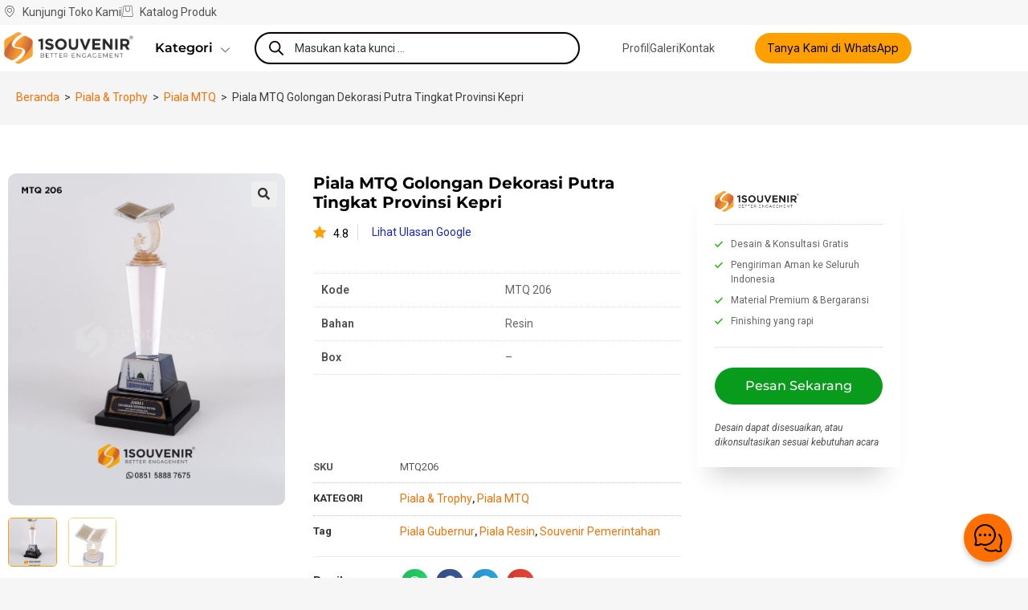

--- FILE ---
content_type: text/html; charset=UTF-8
request_url: https://1souvenir.com/p/mtq206-piala-golongan-dekorasi-putra/
body_size: 57468
content:
<!DOCTYPE html>
<html class="html" lang="id" prefix="og: https://ogp.me/ns#">
<head>
	<meta charset="UTF-8">
	<link rel="profile" href="https://gmpg.org/xfn/11">

	<link rel="preload" as="image" href="https://1souvenir.com/wp-content/uploads/2024/03/MTQ206-Piala-MTQ-Golongan-Dekorasi-Putra-Tingkat-Provinsi-Kepri.jpg" fetchpriority="high">
<meta name="viewport" content="width=device-width, initial-scale=1">
<!-- Optimasi Mesin Pencari oleh Rank Math - https://rankmath.com/ -->
<title>Piala MTQ Golongan Dekorasi Putra Tingkat Provinsi Kepri</title>
<meta name="description" content="Piala MTQ Golongan Dekorasi Putra Tingkat Provinsi Kepri diberikan sebagai hadiah kemenangan. Kompetisi pun terasa lebih berkesan."/>
<meta name="robots" content="follow, index, max-snippet:-1, max-video-preview:-1, max-image-preview:large"/>
<link rel="canonical" href="https://1souvenir.com/p/mtq206-piala-golongan-dekorasi-putra/" />
<meta property="og:locale" content="id_ID" />
<meta property="og:type" content="product" />
<meta property="og:title" content="Piala MTQ Golongan Dekorasi Putra Tingkat Provinsi Kepri" />
<meta property="og:description" content="Piala MTQ Golongan Dekorasi Putra Tingkat Provinsi Kepri diberikan sebagai hadiah kemenangan. Kompetisi pun terasa lebih berkesan." />
<meta property="og:url" content="https://1souvenir.com/p/mtq206-piala-golongan-dekorasi-putra/" />
<meta property="og:site_name" content="1Souvenir® Indonesia" />
<meta property="og:updated_time" content="2025-11-13T14:15:00+07:00" />
<meta property="og:image" content="https://1souvenir.com/wp-content/uploads/2024/03/MTQ206-Piala-MTQ-Golongan-Dekorasi-Putra-Tingkat-Provinsi-Kepri.jpg" />
<meta property="og:image:secure_url" content="https://1souvenir.com/wp-content/uploads/2024/03/MTQ206-Piala-MTQ-Golongan-Dekorasi-Putra-Tingkat-Provinsi-Kepri.jpg" />
<meta property="og:image:width" content="834" />
<meta property="og:image:height" content="1001" />
<meta property="og:image:alt" content="MTQ206 Piala MTQ Golongan Dekorasi Putra Tingkat Provinsi Kepri" />
<meta property="og:image:type" content="image/jpeg" />
<meta property="product:price:amount" content="99" />
<meta property="product:price:currency" content="IDR" />
<meta property="product:availability" content="instock" />
<meta name="twitter:card" content="summary_large_image" />
<meta name="twitter:title" content="Piala MTQ Golongan Dekorasi Putra Tingkat Provinsi Kepri" />
<meta name="twitter:description" content="Piala MTQ Golongan Dekorasi Putra Tingkat Provinsi Kepri diberikan sebagai hadiah kemenangan. Kompetisi pun terasa lebih berkesan." />
<meta name="twitter:site" content="@@1souvenir" />
<meta name="twitter:creator" content="@@1souvenir" />
<meta name="twitter:image" content="https://1souvenir.com/wp-content/uploads/2024/03/MTQ206-Piala-MTQ-Golongan-Dekorasi-Putra-Tingkat-Provinsi-Kepri.jpg" />
<meta name="twitter:label1" content="Harga" />
<meta name="twitter:data1" content="Rp99.00" />
<meta name="twitter:label2" content="Ketersediaan" />
<meta name="twitter:data2" content="Ada Persediaan" />
<!-- /Plugin WordPress Rank Math SEO -->

<link rel='dns-prefetch' href='//cdnjs.cloudflare.com' />
<link rel="alternate" type="application/rss+xml" title="1Souvenir® Indonesia &raquo; Feed" href="https://1souvenir.com/feed/" />
<link rel="alternate" type="application/rss+xml" title="1Souvenir® Indonesia &raquo; Umpan Komentar" href="https://1souvenir.com/comments/feed/" />
<link rel="alternate" title="oEmbed (JSON)" type="application/json+oembed" href="https://1souvenir.com/wp-json/oembed/1.0/embed?url=https%3A%2F%2F1souvenir.com%2Fp%2Fmtq206-piala-golongan-dekorasi-putra%2F" />
<link rel="alternate" title="oEmbed (XML)" type="text/xml+oembed" href="https://1souvenir.com/wp-json/oembed/1.0/embed?url=https%3A%2F%2F1souvenir.com%2Fp%2Fmtq206-piala-golongan-dekorasi-putra%2F&#038;format=xml" />
<style id='wp-img-auto-sizes-contain-inline-css'>
img:is([sizes=auto i],[sizes^="auto," i]){contain-intrinsic-size:3000px 1500px}
/*# sourceURL=wp-img-auto-sizes-contain-inline-css */
</style>
<link rel='stylesheet' id='wp-block-library-css' href='https://1souvenir.com/wp-includes/css/dist/block-library/style.min.css?ver=6.9' media='all' />
<style id='wp-block-library-theme-inline-css'>
.wp-block-audio :where(figcaption){color:#555;font-size:13px;text-align:center}.is-dark-theme .wp-block-audio :where(figcaption){color:#ffffffa6}.wp-block-audio{margin:0 0 1em}.wp-block-code{border:1px solid #ccc;border-radius:4px;font-family:Menlo,Consolas,monaco,monospace;padding:.8em 1em}.wp-block-embed :where(figcaption){color:#555;font-size:13px;text-align:center}.is-dark-theme .wp-block-embed :where(figcaption){color:#ffffffa6}.wp-block-embed{margin:0 0 1em}.blocks-gallery-caption{color:#555;font-size:13px;text-align:center}.is-dark-theme .blocks-gallery-caption{color:#ffffffa6}:root :where(.wp-block-image figcaption){color:#555;font-size:13px;text-align:center}.is-dark-theme :root :where(.wp-block-image figcaption){color:#ffffffa6}.wp-block-image{margin:0 0 1em}.wp-block-pullquote{border-bottom:4px solid;border-top:4px solid;color:currentColor;margin-bottom:1.75em}.wp-block-pullquote :where(cite),.wp-block-pullquote :where(footer),.wp-block-pullquote__citation{color:currentColor;font-size:.8125em;font-style:normal;text-transform:uppercase}.wp-block-quote{border-left:.25em solid;margin:0 0 1.75em;padding-left:1em}.wp-block-quote cite,.wp-block-quote footer{color:currentColor;font-size:.8125em;font-style:normal;position:relative}.wp-block-quote:where(.has-text-align-right){border-left:none;border-right:.25em solid;padding-left:0;padding-right:1em}.wp-block-quote:where(.has-text-align-center){border:none;padding-left:0}.wp-block-quote.is-large,.wp-block-quote.is-style-large,.wp-block-quote:where(.is-style-plain){border:none}.wp-block-search .wp-block-search__label{font-weight:700}.wp-block-search__button{border:1px solid #ccc;padding:.375em .625em}:where(.wp-block-group.has-background){padding:1.25em 2.375em}.wp-block-separator.has-css-opacity{opacity:.4}.wp-block-separator{border:none;border-bottom:2px solid;margin-left:auto;margin-right:auto}.wp-block-separator.has-alpha-channel-opacity{opacity:1}.wp-block-separator:not(.is-style-wide):not(.is-style-dots){width:100px}.wp-block-separator.has-background:not(.is-style-dots){border-bottom:none;height:1px}.wp-block-separator.has-background:not(.is-style-wide):not(.is-style-dots){height:2px}.wp-block-table{margin:0 0 1em}.wp-block-table td,.wp-block-table th{word-break:normal}.wp-block-table :where(figcaption){color:#555;font-size:13px;text-align:center}.is-dark-theme .wp-block-table :where(figcaption){color:#ffffffa6}.wp-block-video :where(figcaption){color:#555;font-size:13px;text-align:center}.is-dark-theme .wp-block-video :where(figcaption){color:#ffffffa6}.wp-block-video{margin:0 0 1em}:root :where(.wp-block-template-part.has-background){margin-bottom:0;margin-top:0;padding:1.25em 2.375em}
/*# sourceURL=/wp-includes/css/dist/block-library/theme.min.css */
</style>
<style id='classic-theme-styles-inline-css'>
/*! This file is auto-generated */
.wp-block-button__link{color:#fff;background-color:#32373c;border-radius:9999px;box-shadow:none;text-decoration:none;padding:calc(.667em + 2px) calc(1.333em + 2px);font-size:1.125em}.wp-block-file__button{background:#32373c;color:#fff;text-decoration:none}
/*# sourceURL=/wp-includes/css/classic-themes.min.css */
</style>
<style id='global-styles-inline-css'>
:root{--wp--preset--aspect-ratio--square: 1;--wp--preset--aspect-ratio--4-3: 4/3;--wp--preset--aspect-ratio--3-4: 3/4;--wp--preset--aspect-ratio--3-2: 3/2;--wp--preset--aspect-ratio--2-3: 2/3;--wp--preset--aspect-ratio--16-9: 16/9;--wp--preset--aspect-ratio--9-16: 9/16;--wp--preset--color--black: #000000;--wp--preset--color--cyan-bluish-gray: #abb8c3;--wp--preset--color--white: #ffffff;--wp--preset--color--pale-pink: #f78da7;--wp--preset--color--vivid-red: #cf2e2e;--wp--preset--color--luminous-vivid-orange: #ff6900;--wp--preset--color--luminous-vivid-amber: #fcb900;--wp--preset--color--light-green-cyan: #7bdcb5;--wp--preset--color--vivid-green-cyan: #00d084;--wp--preset--color--pale-cyan-blue: #8ed1fc;--wp--preset--color--vivid-cyan-blue: #0693e3;--wp--preset--color--vivid-purple: #9b51e0;--wp--preset--gradient--vivid-cyan-blue-to-vivid-purple: linear-gradient(135deg,rgb(6,147,227) 0%,rgb(155,81,224) 100%);--wp--preset--gradient--light-green-cyan-to-vivid-green-cyan: linear-gradient(135deg,rgb(122,220,180) 0%,rgb(0,208,130) 100%);--wp--preset--gradient--luminous-vivid-amber-to-luminous-vivid-orange: linear-gradient(135deg,rgb(252,185,0) 0%,rgb(255,105,0) 100%);--wp--preset--gradient--luminous-vivid-orange-to-vivid-red: linear-gradient(135deg,rgb(255,105,0) 0%,rgb(207,46,46) 100%);--wp--preset--gradient--very-light-gray-to-cyan-bluish-gray: linear-gradient(135deg,rgb(238,238,238) 0%,rgb(169,184,195) 100%);--wp--preset--gradient--cool-to-warm-spectrum: linear-gradient(135deg,rgb(74,234,220) 0%,rgb(151,120,209) 20%,rgb(207,42,186) 40%,rgb(238,44,130) 60%,rgb(251,105,98) 80%,rgb(254,248,76) 100%);--wp--preset--gradient--blush-light-purple: linear-gradient(135deg,rgb(255,206,236) 0%,rgb(152,150,240) 100%);--wp--preset--gradient--blush-bordeaux: linear-gradient(135deg,rgb(254,205,165) 0%,rgb(254,45,45) 50%,rgb(107,0,62) 100%);--wp--preset--gradient--luminous-dusk: linear-gradient(135deg,rgb(255,203,112) 0%,rgb(199,81,192) 50%,rgb(65,88,208) 100%);--wp--preset--gradient--pale-ocean: linear-gradient(135deg,rgb(255,245,203) 0%,rgb(182,227,212) 50%,rgb(51,167,181) 100%);--wp--preset--gradient--electric-grass: linear-gradient(135deg,rgb(202,248,128) 0%,rgb(113,206,126) 100%);--wp--preset--gradient--midnight: linear-gradient(135deg,rgb(2,3,129) 0%,rgb(40,116,252) 100%);--wp--preset--font-size--small: 13px;--wp--preset--font-size--medium: 20px;--wp--preset--font-size--large: 36px;--wp--preset--font-size--x-large: 42px;--wp--preset--spacing--20: 0.44rem;--wp--preset--spacing--30: 0.67rem;--wp--preset--spacing--40: 1rem;--wp--preset--spacing--50: 1.5rem;--wp--preset--spacing--60: 2.25rem;--wp--preset--spacing--70: 3.38rem;--wp--preset--spacing--80: 5.06rem;--wp--preset--shadow--natural: 6px 6px 9px rgba(0, 0, 0, 0.2);--wp--preset--shadow--deep: 12px 12px 50px rgba(0, 0, 0, 0.4);--wp--preset--shadow--sharp: 6px 6px 0px rgba(0, 0, 0, 0.2);--wp--preset--shadow--outlined: 6px 6px 0px -3px rgb(255, 255, 255), 6px 6px rgb(0, 0, 0);--wp--preset--shadow--crisp: 6px 6px 0px rgb(0, 0, 0);}:where(.is-layout-flex){gap: 0.5em;}:where(.is-layout-grid){gap: 0.5em;}body .is-layout-flex{display: flex;}.is-layout-flex{flex-wrap: wrap;align-items: center;}.is-layout-flex > :is(*, div){margin: 0;}body .is-layout-grid{display: grid;}.is-layout-grid > :is(*, div){margin: 0;}:where(.wp-block-columns.is-layout-flex){gap: 2em;}:where(.wp-block-columns.is-layout-grid){gap: 2em;}:where(.wp-block-post-template.is-layout-flex){gap: 1.25em;}:where(.wp-block-post-template.is-layout-grid){gap: 1.25em;}.has-black-color{color: var(--wp--preset--color--black) !important;}.has-cyan-bluish-gray-color{color: var(--wp--preset--color--cyan-bluish-gray) !important;}.has-white-color{color: var(--wp--preset--color--white) !important;}.has-pale-pink-color{color: var(--wp--preset--color--pale-pink) !important;}.has-vivid-red-color{color: var(--wp--preset--color--vivid-red) !important;}.has-luminous-vivid-orange-color{color: var(--wp--preset--color--luminous-vivid-orange) !important;}.has-luminous-vivid-amber-color{color: var(--wp--preset--color--luminous-vivid-amber) !important;}.has-light-green-cyan-color{color: var(--wp--preset--color--light-green-cyan) !important;}.has-vivid-green-cyan-color{color: var(--wp--preset--color--vivid-green-cyan) !important;}.has-pale-cyan-blue-color{color: var(--wp--preset--color--pale-cyan-blue) !important;}.has-vivid-cyan-blue-color{color: var(--wp--preset--color--vivid-cyan-blue) !important;}.has-vivid-purple-color{color: var(--wp--preset--color--vivid-purple) !important;}.has-black-background-color{background-color: var(--wp--preset--color--black) !important;}.has-cyan-bluish-gray-background-color{background-color: var(--wp--preset--color--cyan-bluish-gray) !important;}.has-white-background-color{background-color: var(--wp--preset--color--white) !important;}.has-pale-pink-background-color{background-color: var(--wp--preset--color--pale-pink) !important;}.has-vivid-red-background-color{background-color: var(--wp--preset--color--vivid-red) !important;}.has-luminous-vivid-orange-background-color{background-color: var(--wp--preset--color--luminous-vivid-orange) !important;}.has-luminous-vivid-amber-background-color{background-color: var(--wp--preset--color--luminous-vivid-amber) !important;}.has-light-green-cyan-background-color{background-color: var(--wp--preset--color--light-green-cyan) !important;}.has-vivid-green-cyan-background-color{background-color: var(--wp--preset--color--vivid-green-cyan) !important;}.has-pale-cyan-blue-background-color{background-color: var(--wp--preset--color--pale-cyan-blue) !important;}.has-vivid-cyan-blue-background-color{background-color: var(--wp--preset--color--vivid-cyan-blue) !important;}.has-vivid-purple-background-color{background-color: var(--wp--preset--color--vivid-purple) !important;}.has-black-border-color{border-color: var(--wp--preset--color--black) !important;}.has-cyan-bluish-gray-border-color{border-color: var(--wp--preset--color--cyan-bluish-gray) !important;}.has-white-border-color{border-color: var(--wp--preset--color--white) !important;}.has-pale-pink-border-color{border-color: var(--wp--preset--color--pale-pink) !important;}.has-vivid-red-border-color{border-color: var(--wp--preset--color--vivid-red) !important;}.has-luminous-vivid-orange-border-color{border-color: var(--wp--preset--color--luminous-vivid-orange) !important;}.has-luminous-vivid-amber-border-color{border-color: var(--wp--preset--color--luminous-vivid-amber) !important;}.has-light-green-cyan-border-color{border-color: var(--wp--preset--color--light-green-cyan) !important;}.has-vivid-green-cyan-border-color{border-color: var(--wp--preset--color--vivid-green-cyan) !important;}.has-pale-cyan-blue-border-color{border-color: var(--wp--preset--color--pale-cyan-blue) !important;}.has-vivid-cyan-blue-border-color{border-color: var(--wp--preset--color--vivid-cyan-blue) !important;}.has-vivid-purple-border-color{border-color: var(--wp--preset--color--vivid-purple) !important;}.has-vivid-cyan-blue-to-vivid-purple-gradient-background{background: var(--wp--preset--gradient--vivid-cyan-blue-to-vivid-purple) !important;}.has-light-green-cyan-to-vivid-green-cyan-gradient-background{background: var(--wp--preset--gradient--light-green-cyan-to-vivid-green-cyan) !important;}.has-luminous-vivid-amber-to-luminous-vivid-orange-gradient-background{background: var(--wp--preset--gradient--luminous-vivid-amber-to-luminous-vivid-orange) !important;}.has-luminous-vivid-orange-to-vivid-red-gradient-background{background: var(--wp--preset--gradient--luminous-vivid-orange-to-vivid-red) !important;}.has-very-light-gray-to-cyan-bluish-gray-gradient-background{background: var(--wp--preset--gradient--very-light-gray-to-cyan-bluish-gray) !important;}.has-cool-to-warm-spectrum-gradient-background{background: var(--wp--preset--gradient--cool-to-warm-spectrum) !important;}.has-blush-light-purple-gradient-background{background: var(--wp--preset--gradient--blush-light-purple) !important;}.has-blush-bordeaux-gradient-background{background: var(--wp--preset--gradient--blush-bordeaux) !important;}.has-luminous-dusk-gradient-background{background: var(--wp--preset--gradient--luminous-dusk) !important;}.has-pale-ocean-gradient-background{background: var(--wp--preset--gradient--pale-ocean) !important;}.has-electric-grass-gradient-background{background: var(--wp--preset--gradient--electric-grass) !important;}.has-midnight-gradient-background{background: var(--wp--preset--gradient--midnight) !important;}.has-small-font-size{font-size: var(--wp--preset--font-size--small) !important;}.has-medium-font-size{font-size: var(--wp--preset--font-size--medium) !important;}.has-large-font-size{font-size: var(--wp--preset--font-size--large) !important;}.has-x-large-font-size{font-size: var(--wp--preset--font-size--x-large) !important;}
:where(.wp-block-post-template.is-layout-flex){gap: 1.25em;}:where(.wp-block-post-template.is-layout-grid){gap: 1.25em;}
:where(.wp-block-term-template.is-layout-flex){gap: 1.25em;}:where(.wp-block-term-template.is-layout-grid){gap: 1.25em;}
:where(.wp-block-columns.is-layout-flex){gap: 2em;}:where(.wp-block-columns.is-layout-grid){gap: 2em;}
:root :where(.wp-block-pullquote){font-size: 1.5em;line-height: 1.6;}
/*# sourceURL=global-styles-inline-css */
</style>
<link rel='stylesheet' id='woo-title-limit-css' href='https://1souvenir.com/wp-content/plugins/woo-title-limit/public/css/woo-title-limit-public.css?ver=2.0.6' media='all' />
<link rel='stylesheet' id='photoswipe-css' href='https://1souvenir.com/wp-content/plugins/woocommerce/assets/css/photoswipe/photoswipe.min.css?ver=10.4.3' media='all' />
<link rel='stylesheet' id='photoswipe-default-skin-css' href='https://1souvenir.com/wp-content/plugins/woocommerce/assets/css/photoswipe/default-skin/default-skin.min.css?ver=10.4.3' media='all' />
<style id='woocommerce-inline-inline-css'>
.woocommerce form .form-row .required { visibility: visible; }
/*# sourceURL=woocommerce-inline-inline-css */
</style>
<link rel='stylesheet' id='dgwt-wcas-style-css' href='https://1souvenir.com/wp-content/plugins/ajax-search-for-woocommerce/assets/css/style.min.css?ver=1.32.1' media='all' />
<link rel='stylesheet' id='oceanwp-woo-mini-cart-css' href='https://1souvenir.com/wp-content/themes/oceanwp/assets/css/woo/woo-mini-cart.min.css?ver=6.9' media='all' />
<link rel='stylesheet' id='font-awesome-css' href='https://1souvenir.com/wp-content/themes/oceanwp/assets/fonts/fontawesome/css/all.min.css?ver=6.7.2' media='all' />
<link rel='stylesheet' id='simple-line-icons-css' href='https://1souvenir.com/wp-content/themes/oceanwp/assets/css/third/simple-line-icons.min.css?ver=2.4.0' media='all' />
<link rel='stylesheet' id='oceanwp-style-css' href='https://1souvenir.com/wp-content/themes/oceanwp/assets/css/style.min.css?ver=4.1.4' media='all' />
<link rel='stylesheet' id='elementor-frontend-css' href='https://1souvenir.com/wp-content/plugins/elementor/assets/css/frontend.min.css?ver=3.34.0' media='all' />
<link rel='stylesheet' id='widget-icon-list-css' href='https://1souvenir.com/wp-content/plugins/elementor/assets/css/widget-icon-list.min.css?ver=3.34.0' media='all' />
<link rel='stylesheet' id='widget-image-css' href='https://1souvenir.com/wp-content/plugins/elementor/assets/css/widget-image.min.css?ver=3.34.0' media='all' />
<link rel='stylesheet' id='swiper-css' href='https://1souvenir.com/wp-content/plugins/elementor/assets/lib/swiper/v8/css/swiper.min.css?ver=8.4.5' media='all' />
<link rel='stylesheet' id='e-swiper-css' href='https://1souvenir.com/wp-content/plugins/elementor/assets/css/conditionals/e-swiper.min.css?ver=3.34.0' media='all' />
<link rel='stylesheet' id='e-sticky-css' href='https://1souvenir.com/wp-content/plugins/elementor-pro/assets/css/modules/sticky.min.css?ver=3.34.0' media='all' />
<link rel='stylesheet' id='widget-heading-css' href='https://1souvenir.com/wp-content/plugins/elementor/assets/css/widget-heading.min.css?ver=3.34.0' media='all' />
<link rel='stylesheet' id='widget-spacer-css' href='https://1souvenir.com/wp-content/plugins/elementor/assets/css/widget-spacer.min.css?ver=3.34.0' media='all' />
<link rel='stylesheet' id='widget-nav-menu-css' href='https://1souvenir.com/wp-content/plugins/elementor-pro/assets/css/widget-nav-menu.min.css?ver=3.34.0' media='all' />
<link rel='stylesheet' id='pafe-2989-css' href='https://1souvenir.com/wp-content/uploads/premium-addons-elementor/pafe-2989.css?ver=1763043300' media='all' />
<link rel='stylesheet' id='widget-woocommerce-product-images-css' href='https://1souvenir.com/wp-content/plugins/elementor-pro/assets/css/widget-woocommerce-product-images.min.css?ver=3.34.0' media='all' />
<link rel='stylesheet' id='widget-woocommerce-product-additional-information-css' href='https://1souvenir.com/wp-content/plugins/elementor-pro/assets/css/widget-woocommerce-product-additional-information.min.css?ver=3.34.0' media='all' />
<link rel='stylesheet' id='widget-woocommerce-product-meta-css' href='https://1souvenir.com/wp-content/plugins/elementor-pro/assets/css/widget-woocommerce-product-meta.min.css?ver=3.34.0' media='all' />
<link rel='stylesheet' id='widget-share-buttons-css' href='https://1souvenir.com/wp-content/plugins/elementor-pro/assets/css/widget-share-buttons.min.css?ver=3.34.0' media='all' />
<link rel='stylesheet' id='e-apple-webkit-css' href='https://1souvenir.com/wp-content/plugins/elementor/assets/css/conditionals/apple-webkit.min.css?ver=3.34.0' media='all' />
<link rel='stylesheet' id='widget-divider-css' href='https://1souvenir.com/wp-content/plugins/elementor/assets/css/widget-divider.min.css?ver=3.34.0' media='all' />
<link rel='stylesheet' id='pa-glass-css' href='https://1souvenir.com/wp-content/plugins/premium-addons-for-elementor/assets/frontend/min-css/liquid-glass.min.css?ver=4.11.62' media='all' />
<link rel='stylesheet' id='widget-woocommerce-products-css' href='https://1souvenir.com/wp-content/plugins/elementor-pro/assets/css/widget-woocommerce-products.min.css?ver=3.34.0' media='all' />
<link rel='stylesheet' id='elementor-post-13-css' href='https://1souvenir.com/wp-content/uploads/elementor/css/post-13.css?ver=1767074425' media='all' />
<link rel='stylesheet' id='font-awesome-5-all-css' href='https://1souvenir.com/wp-content/plugins/elementor/assets/lib/font-awesome/css/all.min.css?ver=4.11.62' media='all' />
<link rel='stylesheet' id='font-awesome-4-shim-css' href='https://1souvenir.com/wp-content/plugins/elementor/assets/lib/font-awesome/css/v4-shims.min.css?ver=3.34.0' media='all' />
<link rel='stylesheet' id='elementor-post-23945-css' href='https://1souvenir.com/wp-content/uploads/elementor/css/post-23945.css?ver=1767074427' media='all' />
<link rel='stylesheet' id='elementor-post-8112-css' href='https://1souvenir.com/wp-content/uploads/elementor/css/post-8112.css?ver=1767074426' media='all' />
<link rel='stylesheet' id='elementor-post-2989-css' href='https://1souvenir.com/wp-content/uploads/elementor/css/post-2989.css?ver=1767074427' media='all' />
<link rel="stylesheet" id="icr-fa-brands-async-css" href="https://cdnjs.cloudflare.com/ajax/libs/font-awesome/5.15.3/css/brands.min.css?ver=5.15.3" media="print" onload="this.media='all'"><link rel="stylesheet" id="icr-fa-solid-async-css" href="https://cdnjs.cloudflare.com/ajax/libs/font-awesome/5.15.3/css/solid.min.css?ver=5.15.3" media="print" onload="this.media='all'"><link rel='stylesheet' id='oceanwp-woocommerce-css' href='https://1souvenir.com/wp-content/themes/oceanwp/assets/css/woo/woocommerce.min.css?ver=6.9' media='all' />
<link rel='stylesheet' id='oceanwp-woo-star-font-css' href='https://1souvenir.com/wp-content/themes/oceanwp/assets/css/woo/woo-star-font.min.css?ver=6.9' media='all' />
<link rel='stylesheet' id='ekit-widget-styles-css' href='https://1souvenir.com/wp-content/plugins/elementskit-lite/widgets/init/assets/css/widget-styles.css?ver=3.7.8' media='all' />
<link rel='stylesheet' id='ekit-responsive-css' href='https://1souvenir.com/wp-content/plugins/elementskit-lite/widgets/init/assets/css/responsive.css?ver=3.7.8' media='all' />
<link rel='stylesheet' id='elementor-gf-roboto-css' href='https://fonts.googleapis.com/css?family=Roboto:100,100italic,200,200italic,300,300italic,400,400italic,500,500italic,600,600italic,700,700italic,800,800italic,900,900italic&#038;display=swap' media='all' />
<link rel='stylesheet' id='elementor-gf-robotoslab-css' href='https://fonts.googleapis.com/css?family=Roboto+Slab:100,100italic,200,200italic,300,300italic,400,400italic,500,500italic,600,600italic,700,700italic,800,800italic,900,900italic&#038;display=swap' media='all' />
<style type="text/css">@font-face {font-family:Montserrat;font-style:normal;font-weight:100;src:url(/cf-fonts/s/montserrat/5.0.16/cyrillic-ext/100/normal.woff2);unicode-range:U+0460-052F,U+1C80-1C88,U+20B4,U+2DE0-2DFF,U+A640-A69F,U+FE2E-FE2F;font-display:swap;}@font-face {font-family:Montserrat;font-style:normal;font-weight:100;src:url(/cf-fonts/s/montserrat/5.0.16/vietnamese/100/normal.woff2);unicode-range:U+0102-0103,U+0110-0111,U+0128-0129,U+0168-0169,U+01A0-01A1,U+01AF-01B0,U+0300-0301,U+0303-0304,U+0308-0309,U+0323,U+0329,U+1EA0-1EF9,U+20AB;font-display:swap;}@font-face {font-family:Montserrat;font-style:normal;font-weight:100;src:url(/cf-fonts/s/montserrat/5.0.16/cyrillic/100/normal.woff2);unicode-range:U+0301,U+0400-045F,U+0490-0491,U+04B0-04B1,U+2116;font-display:swap;}@font-face {font-family:Montserrat;font-style:normal;font-weight:100;src:url(/cf-fonts/s/montserrat/5.0.16/latin/100/normal.woff2);unicode-range:U+0000-00FF,U+0131,U+0152-0153,U+02BB-02BC,U+02C6,U+02DA,U+02DC,U+0304,U+0308,U+0329,U+2000-206F,U+2074,U+20AC,U+2122,U+2191,U+2193,U+2212,U+2215,U+FEFF,U+FFFD;font-display:swap;}@font-face {font-family:Montserrat;font-style:normal;font-weight:100;src:url(/cf-fonts/s/montserrat/5.0.16/latin-ext/100/normal.woff2);unicode-range:U+0100-02AF,U+0304,U+0308,U+0329,U+1E00-1E9F,U+1EF2-1EFF,U+2020,U+20A0-20AB,U+20AD-20CF,U+2113,U+2C60-2C7F,U+A720-A7FF;font-display:swap;}@font-face {font-family:Montserrat;font-style:italic;font-weight:100;src:url(/cf-fonts/s/montserrat/5.0.16/latin/100/italic.woff2);unicode-range:U+0000-00FF,U+0131,U+0152-0153,U+02BB-02BC,U+02C6,U+02DA,U+02DC,U+0304,U+0308,U+0329,U+2000-206F,U+2074,U+20AC,U+2122,U+2191,U+2193,U+2212,U+2215,U+FEFF,U+FFFD;font-display:swap;}@font-face {font-family:Montserrat;font-style:italic;font-weight:100;src:url(/cf-fonts/s/montserrat/5.0.16/cyrillic/100/italic.woff2);unicode-range:U+0301,U+0400-045F,U+0490-0491,U+04B0-04B1,U+2116;font-display:swap;}@font-face {font-family:Montserrat;font-style:italic;font-weight:100;src:url(/cf-fonts/s/montserrat/5.0.16/vietnamese/100/italic.woff2);unicode-range:U+0102-0103,U+0110-0111,U+0128-0129,U+0168-0169,U+01A0-01A1,U+01AF-01B0,U+0300-0301,U+0303-0304,U+0308-0309,U+0323,U+0329,U+1EA0-1EF9,U+20AB;font-display:swap;}@font-face {font-family:Montserrat;font-style:italic;font-weight:100;src:url(/cf-fonts/s/montserrat/5.0.16/cyrillic-ext/100/italic.woff2);unicode-range:U+0460-052F,U+1C80-1C88,U+20B4,U+2DE0-2DFF,U+A640-A69F,U+FE2E-FE2F;font-display:swap;}@font-face {font-family:Montserrat;font-style:italic;font-weight:100;src:url(/cf-fonts/s/montserrat/5.0.16/latin-ext/100/italic.woff2);unicode-range:U+0100-02AF,U+0304,U+0308,U+0329,U+1E00-1E9F,U+1EF2-1EFF,U+2020,U+20A0-20AB,U+20AD-20CF,U+2113,U+2C60-2C7F,U+A720-A7FF;font-display:swap;}@font-face {font-family:Montserrat;font-style:normal;font-weight:200;src:url(/cf-fonts/s/montserrat/5.0.16/latin-ext/200/normal.woff2);unicode-range:U+0100-02AF,U+0304,U+0308,U+0329,U+1E00-1E9F,U+1EF2-1EFF,U+2020,U+20A0-20AB,U+20AD-20CF,U+2113,U+2C60-2C7F,U+A720-A7FF;font-display:swap;}@font-face {font-family:Montserrat;font-style:normal;font-weight:200;src:url(/cf-fonts/s/montserrat/5.0.16/latin/200/normal.woff2);unicode-range:U+0000-00FF,U+0131,U+0152-0153,U+02BB-02BC,U+02C6,U+02DA,U+02DC,U+0304,U+0308,U+0329,U+2000-206F,U+2074,U+20AC,U+2122,U+2191,U+2193,U+2212,U+2215,U+FEFF,U+FFFD;font-display:swap;}@font-face {font-family:Montserrat;font-style:normal;font-weight:200;src:url(/cf-fonts/s/montserrat/5.0.16/vietnamese/200/normal.woff2);unicode-range:U+0102-0103,U+0110-0111,U+0128-0129,U+0168-0169,U+01A0-01A1,U+01AF-01B0,U+0300-0301,U+0303-0304,U+0308-0309,U+0323,U+0329,U+1EA0-1EF9,U+20AB;font-display:swap;}@font-face {font-family:Montserrat;font-style:normal;font-weight:200;src:url(/cf-fonts/s/montserrat/5.0.16/cyrillic-ext/200/normal.woff2);unicode-range:U+0460-052F,U+1C80-1C88,U+20B4,U+2DE0-2DFF,U+A640-A69F,U+FE2E-FE2F;font-display:swap;}@font-face {font-family:Montserrat;font-style:normal;font-weight:200;src:url(/cf-fonts/s/montserrat/5.0.16/cyrillic/200/normal.woff2);unicode-range:U+0301,U+0400-045F,U+0490-0491,U+04B0-04B1,U+2116;font-display:swap;}@font-face {font-family:Montserrat;font-style:italic;font-weight:200;src:url(/cf-fonts/s/montserrat/5.0.16/latin/200/italic.woff2);unicode-range:U+0000-00FF,U+0131,U+0152-0153,U+02BB-02BC,U+02C6,U+02DA,U+02DC,U+0304,U+0308,U+0329,U+2000-206F,U+2074,U+20AC,U+2122,U+2191,U+2193,U+2212,U+2215,U+FEFF,U+FFFD;font-display:swap;}@font-face {font-family:Montserrat;font-style:italic;font-weight:200;src:url(/cf-fonts/s/montserrat/5.0.16/cyrillic/200/italic.woff2);unicode-range:U+0301,U+0400-045F,U+0490-0491,U+04B0-04B1,U+2116;font-display:swap;}@font-face {font-family:Montserrat;font-style:italic;font-weight:200;src:url(/cf-fonts/s/montserrat/5.0.16/cyrillic-ext/200/italic.woff2);unicode-range:U+0460-052F,U+1C80-1C88,U+20B4,U+2DE0-2DFF,U+A640-A69F,U+FE2E-FE2F;font-display:swap;}@font-face {font-family:Montserrat;font-style:italic;font-weight:200;src:url(/cf-fonts/s/montserrat/5.0.16/latin-ext/200/italic.woff2);unicode-range:U+0100-02AF,U+0304,U+0308,U+0329,U+1E00-1E9F,U+1EF2-1EFF,U+2020,U+20A0-20AB,U+20AD-20CF,U+2113,U+2C60-2C7F,U+A720-A7FF;font-display:swap;}@font-face {font-family:Montserrat;font-style:italic;font-weight:200;src:url(/cf-fonts/s/montserrat/5.0.16/vietnamese/200/italic.woff2);unicode-range:U+0102-0103,U+0110-0111,U+0128-0129,U+0168-0169,U+01A0-01A1,U+01AF-01B0,U+0300-0301,U+0303-0304,U+0308-0309,U+0323,U+0329,U+1EA0-1EF9,U+20AB;font-display:swap;}@font-face {font-family:Montserrat;font-style:normal;font-weight:300;src:url(/cf-fonts/s/montserrat/5.0.16/latin-ext/300/normal.woff2);unicode-range:U+0100-02AF,U+0304,U+0308,U+0329,U+1E00-1E9F,U+1EF2-1EFF,U+2020,U+20A0-20AB,U+20AD-20CF,U+2113,U+2C60-2C7F,U+A720-A7FF;font-display:swap;}@font-face {font-family:Montserrat;font-style:normal;font-weight:300;src:url(/cf-fonts/s/montserrat/5.0.16/cyrillic-ext/300/normal.woff2);unicode-range:U+0460-052F,U+1C80-1C88,U+20B4,U+2DE0-2DFF,U+A640-A69F,U+FE2E-FE2F;font-display:swap;}@font-face {font-family:Montserrat;font-style:normal;font-weight:300;src:url(/cf-fonts/s/montserrat/5.0.16/cyrillic/300/normal.woff2);unicode-range:U+0301,U+0400-045F,U+0490-0491,U+04B0-04B1,U+2116;font-display:swap;}@font-face {font-family:Montserrat;font-style:normal;font-weight:300;src:url(/cf-fonts/s/montserrat/5.0.16/vietnamese/300/normal.woff2);unicode-range:U+0102-0103,U+0110-0111,U+0128-0129,U+0168-0169,U+01A0-01A1,U+01AF-01B0,U+0300-0301,U+0303-0304,U+0308-0309,U+0323,U+0329,U+1EA0-1EF9,U+20AB;font-display:swap;}@font-face {font-family:Montserrat;font-style:normal;font-weight:300;src:url(/cf-fonts/s/montserrat/5.0.16/latin/300/normal.woff2);unicode-range:U+0000-00FF,U+0131,U+0152-0153,U+02BB-02BC,U+02C6,U+02DA,U+02DC,U+0304,U+0308,U+0329,U+2000-206F,U+2074,U+20AC,U+2122,U+2191,U+2193,U+2212,U+2215,U+FEFF,U+FFFD;font-display:swap;}@font-face {font-family:Montserrat;font-style:italic;font-weight:300;src:url(/cf-fonts/s/montserrat/5.0.16/latin-ext/300/italic.woff2);unicode-range:U+0100-02AF,U+0304,U+0308,U+0329,U+1E00-1E9F,U+1EF2-1EFF,U+2020,U+20A0-20AB,U+20AD-20CF,U+2113,U+2C60-2C7F,U+A720-A7FF;font-display:swap;}@font-face {font-family:Montserrat;font-style:italic;font-weight:300;src:url(/cf-fonts/s/montserrat/5.0.16/vietnamese/300/italic.woff2);unicode-range:U+0102-0103,U+0110-0111,U+0128-0129,U+0168-0169,U+01A0-01A1,U+01AF-01B0,U+0300-0301,U+0303-0304,U+0308-0309,U+0323,U+0329,U+1EA0-1EF9,U+20AB;font-display:swap;}@font-face {font-family:Montserrat;font-style:italic;font-weight:300;src:url(/cf-fonts/s/montserrat/5.0.16/cyrillic-ext/300/italic.woff2);unicode-range:U+0460-052F,U+1C80-1C88,U+20B4,U+2DE0-2DFF,U+A640-A69F,U+FE2E-FE2F;font-display:swap;}@font-face {font-family:Montserrat;font-style:italic;font-weight:300;src:url(/cf-fonts/s/montserrat/5.0.16/cyrillic/300/italic.woff2);unicode-range:U+0301,U+0400-045F,U+0490-0491,U+04B0-04B1,U+2116;font-display:swap;}@font-face {font-family:Montserrat;font-style:italic;font-weight:300;src:url(/cf-fonts/s/montserrat/5.0.16/latin/300/italic.woff2);unicode-range:U+0000-00FF,U+0131,U+0152-0153,U+02BB-02BC,U+02C6,U+02DA,U+02DC,U+0304,U+0308,U+0329,U+2000-206F,U+2074,U+20AC,U+2122,U+2191,U+2193,U+2212,U+2215,U+FEFF,U+FFFD;font-display:swap;}@font-face {font-family:Montserrat;font-style:normal;font-weight:400;src:url(/cf-fonts/s/montserrat/5.0.16/cyrillic/400/normal.woff2);unicode-range:U+0301,U+0400-045F,U+0490-0491,U+04B0-04B1,U+2116;font-display:swap;}@font-face {font-family:Montserrat;font-style:normal;font-weight:400;src:url(/cf-fonts/s/montserrat/5.0.16/latin/400/normal.woff2);unicode-range:U+0000-00FF,U+0131,U+0152-0153,U+02BB-02BC,U+02C6,U+02DA,U+02DC,U+0304,U+0308,U+0329,U+2000-206F,U+2074,U+20AC,U+2122,U+2191,U+2193,U+2212,U+2215,U+FEFF,U+FFFD;font-display:swap;}@font-face {font-family:Montserrat;font-style:normal;font-weight:400;src:url(/cf-fonts/s/montserrat/5.0.16/cyrillic-ext/400/normal.woff2);unicode-range:U+0460-052F,U+1C80-1C88,U+20B4,U+2DE0-2DFF,U+A640-A69F,U+FE2E-FE2F;font-display:swap;}@font-face {font-family:Montserrat;font-style:normal;font-weight:400;src:url(/cf-fonts/s/montserrat/5.0.16/vietnamese/400/normal.woff2);unicode-range:U+0102-0103,U+0110-0111,U+0128-0129,U+0168-0169,U+01A0-01A1,U+01AF-01B0,U+0300-0301,U+0303-0304,U+0308-0309,U+0323,U+0329,U+1EA0-1EF9,U+20AB;font-display:swap;}@font-face {font-family:Montserrat;font-style:normal;font-weight:400;src:url(/cf-fonts/s/montserrat/5.0.16/latin-ext/400/normal.woff2);unicode-range:U+0100-02AF,U+0304,U+0308,U+0329,U+1E00-1E9F,U+1EF2-1EFF,U+2020,U+20A0-20AB,U+20AD-20CF,U+2113,U+2C60-2C7F,U+A720-A7FF;font-display:swap;}@font-face {font-family:Montserrat;font-style:italic;font-weight:400;src:url(/cf-fonts/s/montserrat/5.0.16/cyrillic-ext/400/italic.woff2);unicode-range:U+0460-052F,U+1C80-1C88,U+20B4,U+2DE0-2DFF,U+A640-A69F,U+FE2E-FE2F;font-display:swap;}@font-face {font-family:Montserrat;font-style:italic;font-weight:400;src:url(/cf-fonts/s/montserrat/5.0.16/latin/400/italic.woff2);unicode-range:U+0000-00FF,U+0131,U+0152-0153,U+02BB-02BC,U+02C6,U+02DA,U+02DC,U+0304,U+0308,U+0329,U+2000-206F,U+2074,U+20AC,U+2122,U+2191,U+2193,U+2212,U+2215,U+FEFF,U+FFFD;font-display:swap;}@font-face {font-family:Montserrat;font-style:italic;font-weight:400;src:url(/cf-fonts/s/montserrat/5.0.16/cyrillic/400/italic.woff2);unicode-range:U+0301,U+0400-045F,U+0490-0491,U+04B0-04B1,U+2116;font-display:swap;}@font-face {font-family:Montserrat;font-style:italic;font-weight:400;src:url(/cf-fonts/s/montserrat/5.0.16/latin-ext/400/italic.woff2);unicode-range:U+0100-02AF,U+0304,U+0308,U+0329,U+1E00-1E9F,U+1EF2-1EFF,U+2020,U+20A0-20AB,U+20AD-20CF,U+2113,U+2C60-2C7F,U+A720-A7FF;font-display:swap;}@font-face {font-family:Montserrat;font-style:italic;font-weight:400;src:url(/cf-fonts/s/montserrat/5.0.16/vietnamese/400/italic.woff2);unicode-range:U+0102-0103,U+0110-0111,U+0128-0129,U+0168-0169,U+01A0-01A1,U+01AF-01B0,U+0300-0301,U+0303-0304,U+0308-0309,U+0323,U+0329,U+1EA0-1EF9,U+20AB;font-display:swap;}@font-face {font-family:Montserrat;font-style:normal;font-weight:500;src:url(/cf-fonts/s/montserrat/5.0.16/cyrillic-ext/500/normal.woff2);unicode-range:U+0460-052F,U+1C80-1C88,U+20B4,U+2DE0-2DFF,U+A640-A69F,U+FE2E-FE2F;font-display:swap;}@font-face {font-family:Montserrat;font-style:normal;font-weight:500;src:url(/cf-fonts/s/montserrat/5.0.16/vietnamese/500/normal.woff2);unicode-range:U+0102-0103,U+0110-0111,U+0128-0129,U+0168-0169,U+01A0-01A1,U+01AF-01B0,U+0300-0301,U+0303-0304,U+0308-0309,U+0323,U+0329,U+1EA0-1EF9,U+20AB;font-display:swap;}@font-face {font-family:Montserrat;font-style:normal;font-weight:500;src:url(/cf-fonts/s/montserrat/5.0.16/cyrillic/500/normal.woff2);unicode-range:U+0301,U+0400-045F,U+0490-0491,U+04B0-04B1,U+2116;font-display:swap;}@font-face {font-family:Montserrat;font-style:normal;font-weight:500;src:url(/cf-fonts/s/montserrat/5.0.16/latin-ext/500/normal.woff2);unicode-range:U+0100-02AF,U+0304,U+0308,U+0329,U+1E00-1E9F,U+1EF2-1EFF,U+2020,U+20A0-20AB,U+20AD-20CF,U+2113,U+2C60-2C7F,U+A720-A7FF;font-display:swap;}@font-face {font-family:Montserrat;font-style:normal;font-weight:500;src:url(/cf-fonts/s/montserrat/5.0.16/latin/500/normal.woff2);unicode-range:U+0000-00FF,U+0131,U+0152-0153,U+02BB-02BC,U+02C6,U+02DA,U+02DC,U+0304,U+0308,U+0329,U+2000-206F,U+2074,U+20AC,U+2122,U+2191,U+2193,U+2212,U+2215,U+FEFF,U+FFFD;font-display:swap;}@font-face {font-family:Montserrat;font-style:italic;font-weight:500;src:url(/cf-fonts/s/montserrat/5.0.16/cyrillic-ext/500/italic.woff2);unicode-range:U+0460-052F,U+1C80-1C88,U+20B4,U+2DE0-2DFF,U+A640-A69F,U+FE2E-FE2F;font-display:swap;}@font-face {font-family:Montserrat;font-style:italic;font-weight:500;src:url(/cf-fonts/s/montserrat/5.0.16/latin-ext/500/italic.woff2);unicode-range:U+0100-02AF,U+0304,U+0308,U+0329,U+1E00-1E9F,U+1EF2-1EFF,U+2020,U+20A0-20AB,U+20AD-20CF,U+2113,U+2C60-2C7F,U+A720-A7FF;font-display:swap;}@font-face {font-family:Montserrat;font-style:italic;font-weight:500;src:url(/cf-fonts/s/montserrat/5.0.16/cyrillic/500/italic.woff2);unicode-range:U+0301,U+0400-045F,U+0490-0491,U+04B0-04B1,U+2116;font-display:swap;}@font-face {font-family:Montserrat;font-style:italic;font-weight:500;src:url(/cf-fonts/s/montserrat/5.0.16/latin/500/italic.woff2);unicode-range:U+0000-00FF,U+0131,U+0152-0153,U+02BB-02BC,U+02C6,U+02DA,U+02DC,U+0304,U+0308,U+0329,U+2000-206F,U+2074,U+20AC,U+2122,U+2191,U+2193,U+2212,U+2215,U+FEFF,U+FFFD;font-display:swap;}@font-face {font-family:Montserrat;font-style:italic;font-weight:500;src:url(/cf-fonts/s/montserrat/5.0.16/vietnamese/500/italic.woff2);unicode-range:U+0102-0103,U+0110-0111,U+0128-0129,U+0168-0169,U+01A0-01A1,U+01AF-01B0,U+0300-0301,U+0303-0304,U+0308-0309,U+0323,U+0329,U+1EA0-1EF9,U+20AB;font-display:swap;}@font-face {font-family:Montserrat;font-style:normal;font-weight:600;src:url(/cf-fonts/s/montserrat/5.0.16/cyrillic-ext/600/normal.woff2);unicode-range:U+0460-052F,U+1C80-1C88,U+20B4,U+2DE0-2DFF,U+A640-A69F,U+FE2E-FE2F;font-display:swap;}@font-face {font-family:Montserrat;font-style:normal;font-weight:600;src:url(/cf-fonts/s/montserrat/5.0.16/vietnamese/600/normal.woff2);unicode-range:U+0102-0103,U+0110-0111,U+0128-0129,U+0168-0169,U+01A0-01A1,U+01AF-01B0,U+0300-0301,U+0303-0304,U+0308-0309,U+0323,U+0329,U+1EA0-1EF9,U+20AB;font-display:swap;}@font-face {font-family:Montserrat;font-style:normal;font-weight:600;src:url(/cf-fonts/s/montserrat/5.0.16/latin-ext/600/normal.woff2);unicode-range:U+0100-02AF,U+0304,U+0308,U+0329,U+1E00-1E9F,U+1EF2-1EFF,U+2020,U+20A0-20AB,U+20AD-20CF,U+2113,U+2C60-2C7F,U+A720-A7FF;font-display:swap;}@font-face {font-family:Montserrat;font-style:normal;font-weight:600;src:url(/cf-fonts/s/montserrat/5.0.16/cyrillic/600/normal.woff2);unicode-range:U+0301,U+0400-045F,U+0490-0491,U+04B0-04B1,U+2116;font-display:swap;}@font-face {font-family:Montserrat;font-style:normal;font-weight:600;src:url(/cf-fonts/s/montserrat/5.0.16/latin/600/normal.woff2);unicode-range:U+0000-00FF,U+0131,U+0152-0153,U+02BB-02BC,U+02C6,U+02DA,U+02DC,U+0304,U+0308,U+0329,U+2000-206F,U+2074,U+20AC,U+2122,U+2191,U+2193,U+2212,U+2215,U+FEFF,U+FFFD;font-display:swap;}@font-face {font-family:Montserrat;font-style:italic;font-weight:600;src:url(/cf-fonts/s/montserrat/5.0.16/latin-ext/600/italic.woff2);unicode-range:U+0100-02AF,U+0304,U+0308,U+0329,U+1E00-1E9F,U+1EF2-1EFF,U+2020,U+20A0-20AB,U+20AD-20CF,U+2113,U+2C60-2C7F,U+A720-A7FF;font-display:swap;}@font-face {font-family:Montserrat;font-style:italic;font-weight:600;src:url(/cf-fonts/s/montserrat/5.0.16/latin/600/italic.woff2);unicode-range:U+0000-00FF,U+0131,U+0152-0153,U+02BB-02BC,U+02C6,U+02DA,U+02DC,U+0304,U+0308,U+0329,U+2000-206F,U+2074,U+20AC,U+2122,U+2191,U+2193,U+2212,U+2215,U+FEFF,U+FFFD;font-display:swap;}@font-face {font-family:Montserrat;font-style:italic;font-weight:600;src:url(/cf-fonts/s/montserrat/5.0.16/cyrillic-ext/600/italic.woff2);unicode-range:U+0460-052F,U+1C80-1C88,U+20B4,U+2DE0-2DFF,U+A640-A69F,U+FE2E-FE2F;font-display:swap;}@font-face {font-family:Montserrat;font-style:italic;font-weight:600;src:url(/cf-fonts/s/montserrat/5.0.16/vietnamese/600/italic.woff2);unicode-range:U+0102-0103,U+0110-0111,U+0128-0129,U+0168-0169,U+01A0-01A1,U+01AF-01B0,U+0300-0301,U+0303-0304,U+0308-0309,U+0323,U+0329,U+1EA0-1EF9,U+20AB;font-display:swap;}@font-face {font-family:Montserrat;font-style:italic;font-weight:600;src:url(/cf-fonts/s/montserrat/5.0.16/cyrillic/600/italic.woff2);unicode-range:U+0301,U+0400-045F,U+0490-0491,U+04B0-04B1,U+2116;font-display:swap;}@font-face {font-family:Montserrat;font-style:normal;font-weight:700;src:url(/cf-fonts/s/montserrat/5.0.16/vietnamese/700/normal.woff2);unicode-range:U+0102-0103,U+0110-0111,U+0128-0129,U+0168-0169,U+01A0-01A1,U+01AF-01B0,U+0300-0301,U+0303-0304,U+0308-0309,U+0323,U+0329,U+1EA0-1EF9,U+20AB;font-display:swap;}@font-face {font-family:Montserrat;font-style:normal;font-weight:700;src:url(/cf-fonts/s/montserrat/5.0.16/cyrillic-ext/700/normal.woff2);unicode-range:U+0460-052F,U+1C80-1C88,U+20B4,U+2DE0-2DFF,U+A640-A69F,U+FE2E-FE2F;font-display:swap;}@font-face {font-family:Montserrat;font-style:normal;font-weight:700;src:url(/cf-fonts/s/montserrat/5.0.16/cyrillic/700/normal.woff2);unicode-range:U+0301,U+0400-045F,U+0490-0491,U+04B0-04B1,U+2116;font-display:swap;}@font-face {font-family:Montserrat;font-style:normal;font-weight:700;src:url(/cf-fonts/s/montserrat/5.0.16/latin/700/normal.woff2);unicode-range:U+0000-00FF,U+0131,U+0152-0153,U+02BB-02BC,U+02C6,U+02DA,U+02DC,U+0304,U+0308,U+0329,U+2000-206F,U+2074,U+20AC,U+2122,U+2191,U+2193,U+2212,U+2215,U+FEFF,U+FFFD;font-display:swap;}@font-face {font-family:Montserrat;font-style:normal;font-weight:700;src:url(/cf-fonts/s/montserrat/5.0.16/latin-ext/700/normal.woff2);unicode-range:U+0100-02AF,U+0304,U+0308,U+0329,U+1E00-1E9F,U+1EF2-1EFF,U+2020,U+20A0-20AB,U+20AD-20CF,U+2113,U+2C60-2C7F,U+A720-A7FF;font-display:swap;}@font-face {font-family:Montserrat;font-style:italic;font-weight:700;src:url(/cf-fonts/s/montserrat/5.0.16/latin-ext/700/italic.woff2);unicode-range:U+0100-02AF,U+0304,U+0308,U+0329,U+1E00-1E9F,U+1EF2-1EFF,U+2020,U+20A0-20AB,U+20AD-20CF,U+2113,U+2C60-2C7F,U+A720-A7FF;font-display:swap;}@font-face {font-family:Montserrat;font-style:italic;font-weight:700;src:url(/cf-fonts/s/montserrat/5.0.16/latin/700/italic.woff2);unicode-range:U+0000-00FF,U+0131,U+0152-0153,U+02BB-02BC,U+02C6,U+02DA,U+02DC,U+0304,U+0308,U+0329,U+2000-206F,U+2074,U+20AC,U+2122,U+2191,U+2193,U+2212,U+2215,U+FEFF,U+FFFD;font-display:swap;}@font-face {font-family:Montserrat;font-style:italic;font-weight:700;src:url(/cf-fonts/s/montserrat/5.0.16/cyrillic-ext/700/italic.woff2);unicode-range:U+0460-052F,U+1C80-1C88,U+20B4,U+2DE0-2DFF,U+A640-A69F,U+FE2E-FE2F;font-display:swap;}@font-face {font-family:Montserrat;font-style:italic;font-weight:700;src:url(/cf-fonts/s/montserrat/5.0.16/cyrillic/700/italic.woff2);unicode-range:U+0301,U+0400-045F,U+0490-0491,U+04B0-04B1,U+2116;font-display:swap;}@font-face {font-family:Montserrat;font-style:italic;font-weight:700;src:url(/cf-fonts/s/montserrat/5.0.16/vietnamese/700/italic.woff2);unicode-range:U+0102-0103,U+0110-0111,U+0128-0129,U+0168-0169,U+01A0-01A1,U+01AF-01B0,U+0300-0301,U+0303-0304,U+0308-0309,U+0323,U+0329,U+1EA0-1EF9,U+20AB;font-display:swap;}@font-face {font-family:Montserrat;font-style:normal;font-weight:800;src:url(/cf-fonts/s/montserrat/5.0.16/latin-ext/800/normal.woff2);unicode-range:U+0100-02AF,U+0304,U+0308,U+0329,U+1E00-1E9F,U+1EF2-1EFF,U+2020,U+20A0-20AB,U+20AD-20CF,U+2113,U+2C60-2C7F,U+A720-A7FF;font-display:swap;}@font-face {font-family:Montserrat;font-style:normal;font-weight:800;src:url(/cf-fonts/s/montserrat/5.0.16/latin/800/normal.woff2);unicode-range:U+0000-00FF,U+0131,U+0152-0153,U+02BB-02BC,U+02C6,U+02DA,U+02DC,U+0304,U+0308,U+0329,U+2000-206F,U+2074,U+20AC,U+2122,U+2191,U+2193,U+2212,U+2215,U+FEFF,U+FFFD;font-display:swap;}@font-face {font-family:Montserrat;font-style:normal;font-weight:800;src:url(/cf-fonts/s/montserrat/5.0.16/cyrillic/800/normal.woff2);unicode-range:U+0301,U+0400-045F,U+0490-0491,U+04B0-04B1,U+2116;font-display:swap;}@font-face {font-family:Montserrat;font-style:normal;font-weight:800;src:url(/cf-fonts/s/montserrat/5.0.16/cyrillic-ext/800/normal.woff2);unicode-range:U+0460-052F,U+1C80-1C88,U+20B4,U+2DE0-2DFF,U+A640-A69F,U+FE2E-FE2F;font-display:swap;}@font-face {font-family:Montserrat;font-style:normal;font-weight:800;src:url(/cf-fonts/s/montserrat/5.0.16/vietnamese/800/normal.woff2);unicode-range:U+0102-0103,U+0110-0111,U+0128-0129,U+0168-0169,U+01A0-01A1,U+01AF-01B0,U+0300-0301,U+0303-0304,U+0308-0309,U+0323,U+0329,U+1EA0-1EF9,U+20AB;font-display:swap;}@font-face {font-family:Montserrat;font-style:italic;font-weight:800;src:url(/cf-fonts/s/montserrat/5.0.16/latin/800/italic.woff2);unicode-range:U+0000-00FF,U+0131,U+0152-0153,U+02BB-02BC,U+02C6,U+02DA,U+02DC,U+0304,U+0308,U+0329,U+2000-206F,U+2074,U+20AC,U+2122,U+2191,U+2193,U+2212,U+2215,U+FEFF,U+FFFD;font-display:swap;}@font-face {font-family:Montserrat;font-style:italic;font-weight:800;src:url(/cf-fonts/s/montserrat/5.0.16/cyrillic-ext/800/italic.woff2);unicode-range:U+0460-052F,U+1C80-1C88,U+20B4,U+2DE0-2DFF,U+A640-A69F,U+FE2E-FE2F;font-display:swap;}@font-face {font-family:Montserrat;font-style:italic;font-weight:800;src:url(/cf-fonts/s/montserrat/5.0.16/latin-ext/800/italic.woff2);unicode-range:U+0100-02AF,U+0304,U+0308,U+0329,U+1E00-1E9F,U+1EF2-1EFF,U+2020,U+20A0-20AB,U+20AD-20CF,U+2113,U+2C60-2C7F,U+A720-A7FF;font-display:swap;}@font-face {font-family:Montserrat;font-style:italic;font-weight:800;src:url(/cf-fonts/s/montserrat/5.0.16/vietnamese/800/italic.woff2);unicode-range:U+0102-0103,U+0110-0111,U+0128-0129,U+0168-0169,U+01A0-01A1,U+01AF-01B0,U+0300-0301,U+0303-0304,U+0308-0309,U+0323,U+0329,U+1EA0-1EF9,U+20AB;font-display:swap;}@font-face {font-family:Montserrat;font-style:italic;font-weight:800;src:url(/cf-fonts/s/montserrat/5.0.16/cyrillic/800/italic.woff2);unicode-range:U+0301,U+0400-045F,U+0490-0491,U+04B0-04B1,U+2116;font-display:swap;}@font-face {font-family:Montserrat;font-style:normal;font-weight:900;src:url(/cf-fonts/s/montserrat/5.0.16/latin/900/normal.woff2);unicode-range:U+0000-00FF,U+0131,U+0152-0153,U+02BB-02BC,U+02C6,U+02DA,U+02DC,U+0304,U+0308,U+0329,U+2000-206F,U+2074,U+20AC,U+2122,U+2191,U+2193,U+2212,U+2215,U+FEFF,U+FFFD;font-display:swap;}@font-face {font-family:Montserrat;font-style:normal;font-weight:900;src:url(/cf-fonts/s/montserrat/5.0.16/cyrillic/900/normal.woff2);unicode-range:U+0301,U+0400-045F,U+0490-0491,U+04B0-04B1,U+2116;font-display:swap;}@font-face {font-family:Montserrat;font-style:normal;font-weight:900;src:url(/cf-fonts/s/montserrat/5.0.16/cyrillic-ext/900/normal.woff2);unicode-range:U+0460-052F,U+1C80-1C88,U+20B4,U+2DE0-2DFF,U+A640-A69F,U+FE2E-FE2F;font-display:swap;}@font-face {font-family:Montserrat;font-style:normal;font-weight:900;src:url(/cf-fonts/s/montserrat/5.0.16/latin-ext/900/normal.woff2);unicode-range:U+0100-02AF,U+0304,U+0308,U+0329,U+1E00-1E9F,U+1EF2-1EFF,U+2020,U+20A0-20AB,U+20AD-20CF,U+2113,U+2C60-2C7F,U+A720-A7FF;font-display:swap;}@font-face {font-family:Montserrat;font-style:normal;font-weight:900;src:url(/cf-fonts/s/montserrat/5.0.16/vietnamese/900/normal.woff2);unicode-range:U+0102-0103,U+0110-0111,U+0128-0129,U+0168-0169,U+01A0-01A1,U+01AF-01B0,U+0300-0301,U+0303-0304,U+0308-0309,U+0323,U+0329,U+1EA0-1EF9,U+20AB;font-display:swap;}@font-face {font-family:Montserrat;font-style:italic;font-weight:900;src:url(/cf-fonts/s/montserrat/5.0.16/cyrillic-ext/900/italic.woff2);unicode-range:U+0460-052F,U+1C80-1C88,U+20B4,U+2DE0-2DFF,U+A640-A69F,U+FE2E-FE2F;font-display:swap;}@font-face {font-family:Montserrat;font-style:italic;font-weight:900;src:url(/cf-fonts/s/montserrat/5.0.16/latin/900/italic.woff2);unicode-range:U+0000-00FF,U+0131,U+0152-0153,U+02BB-02BC,U+02C6,U+02DA,U+02DC,U+0304,U+0308,U+0329,U+2000-206F,U+2074,U+20AC,U+2122,U+2191,U+2193,U+2212,U+2215,U+FEFF,U+FFFD;font-display:swap;}@font-face {font-family:Montserrat;font-style:italic;font-weight:900;src:url(/cf-fonts/s/montserrat/5.0.16/latin-ext/900/italic.woff2);unicode-range:U+0100-02AF,U+0304,U+0308,U+0329,U+1E00-1E9F,U+1EF2-1EFF,U+2020,U+20A0-20AB,U+20AD-20CF,U+2113,U+2C60-2C7F,U+A720-A7FF;font-display:swap;}@font-face {font-family:Montserrat;font-style:italic;font-weight:900;src:url(/cf-fonts/s/montserrat/5.0.16/vietnamese/900/italic.woff2);unicode-range:U+0102-0103,U+0110-0111,U+0128-0129,U+0168-0169,U+01A0-01A1,U+01AF-01B0,U+0300-0301,U+0303-0304,U+0308-0309,U+0323,U+0329,U+1EA0-1EF9,U+20AB;font-display:swap;}@font-face {font-family:Montserrat;font-style:italic;font-weight:900;src:url(/cf-fonts/s/montserrat/5.0.16/cyrillic/900/italic.woff2);unicode-range:U+0301,U+0400-045F,U+0490-0491,U+04B0-04B1,U+2116;font-display:swap;}</style>
<link rel='stylesheet' id='elementor-gf-inter-css' href='https://fonts.googleapis.com/css?family=Inter:100,100italic,200,200italic,300,300italic,400,400italic,500,500italic,600,600italic,700,700italic,800,800italic,900,900italic&#038;display=swap' media='all' />
<link rel='stylesheet' id='elementor-icons-ekiticons-css' href='https://1souvenir.com/wp-content/plugins/elementskit-lite/modules/elementskit-icon-pack/assets/css/ekiticons.css?ver=3.7.8' media='all' />
<script src="https://1souvenir.com/wp-includes/js/jquery/jquery.min.js?ver=3.7.1" id="jquery-core-js"></script>
<script src="https://1souvenir.com/wp-content/plugins/woo-title-limit/public/js/woo-title-limit-public.js?ver=2.0.6" id="woo-title-limit-js"></script>
<script src="https://1souvenir.com/wp-content/plugins/woocommerce/assets/js/zoom/jquery.zoom.min.js?ver=1.7.21-wc.10.4.3" id="wc-zoom-js" defer data-wp-strategy="defer"></script>
<script src="https://1souvenir.com/wp-content/plugins/woocommerce/assets/js/flexslider/jquery.flexslider.min.js?ver=2.7.2-wc.10.4.3" id="wc-flexslider-js" defer data-wp-strategy="defer"></script>
<script src="https://1souvenir.com/wp-content/plugins/woocommerce/assets/js/photoswipe/photoswipe.min.js?ver=4.1.1-wc.10.4.3" id="wc-photoswipe-js" defer data-wp-strategy="defer"></script>
<script src="https://1souvenir.com/wp-content/plugins/woocommerce/assets/js/photoswipe/photoswipe-ui-default.min.js?ver=4.1.1-wc.10.4.3" id="wc-photoswipe-ui-default-js" defer data-wp-strategy="defer"></script>
<script id="wc-single-product-js-extra">
var wc_single_product_params = {"i18n_required_rating_text":"Silakan pilih rating","i18n_rating_options":["1 bintang dari 5","2 bintang dari 5","3 bintang dari 5","4 bintang dari 5","5 bintang dari 5"],"i18n_product_gallery_trigger_text":"Lihat galeri gambar layar penuh","review_rating_required":"yes","flexslider":{"rtl":false,"animation":"slide","smoothHeight":true,"directionNav":false,"controlNav":"thumbnails","slideshow":false,"animationSpeed":500,"animationLoop":false,"allowOneSlide":false},"zoom_enabled":"1","zoom_options":[],"photoswipe_enabled":"1","photoswipe_options":{"shareEl":false,"closeOnScroll":false,"history":false,"hideAnimationDuration":0,"showAnimationDuration":0},"flexslider_enabled":"1"};
//# sourceURL=wc-single-product-js-extra
</script>
<script src="https://1souvenir.com/wp-content/plugins/woocommerce/assets/js/frontend/single-product.min.js?ver=10.4.3" id="wc-single-product-js" defer data-wp-strategy="defer"></script>
<script src="https://1souvenir.com/wp-content/plugins/woocommerce/assets/js/jquery-blockui/jquery.blockUI.min.js?ver=2.7.0-wc.10.4.3" id="wc-jquery-blockui-js" defer data-wp-strategy="defer"></script>
<script src="https://1souvenir.com/wp-content/plugins/woocommerce/assets/js/js-cookie/js.cookie.min.js?ver=2.1.4-wc.10.4.3" id="wc-js-cookie-js" defer data-wp-strategy="defer"></script>
<script id="woocommerce-js-extra">
var woocommerce_params = {"ajax_url":"/wp-admin/admin-ajax.php","wc_ajax_url":"/?wc-ajax=%%endpoint%%","i18n_password_show":"Tampilkan kata sandi","i18n_password_hide":"Sembunyikan kata sandi"};
//# sourceURL=woocommerce-js-extra
</script>
<script src="https://1souvenir.com/wp-content/plugins/woocommerce/assets/js/frontend/woocommerce.min.js?ver=10.4.3" id="woocommerce-js" defer data-wp-strategy="defer"></script>
<script src="https://1souvenir.com/wp-content/plugins/elementor/assets/lib/font-awesome/js/v4-shims.min.js?ver=3.34.0" id="font-awesome-4-shim-js"></script>
<script id="wc-cart-fragments-js-extra">
var wc_cart_fragments_params = {"ajax_url":"/wp-admin/admin-ajax.php","wc_ajax_url":"/?wc-ajax=%%endpoint%%","cart_hash_key":"wc_cart_hash_c447323fb49077cdc1ba0e3cf08b6142","fragment_name":"wc_fragments_c447323fb49077cdc1ba0e3cf08b6142","request_timeout":"5000"};
//# sourceURL=wc-cart-fragments-js-extra
</script>
<script src="https://1souvenir.com/wp-content/plugins/woocommerce/assets/js/frontend/cart-fragments.min.js?ver=10.4.3" id="wc-cart-fragments-js" defer data-wp-strategy="defer"></script>
<link rel="https://api.w.org/" href="https://1souvenir.com/wp-json/" /><link rel="alternate" title="JSON" type="application/json" href="https://1souvenir.com/wp-json/wp/v2/product/19464" /><link rel="EditURI" type="application/rsd+xml" title="RSD" href="https://1souvenir.com/xmlrpc.php?rsd" />
<meta name="generator" content="WordPress 6.9" />
<meta name="generator" content="WooCommerce 10.4.3" />
<link rel='shortlink' href='https://1souvenir.com/?p=19464' />
<meta name="google-site-verification" content="PZ3k2n_q0GEa8oxAoR252f5i2nNTGzISFzkN55jovj4" />

<!-- Google tag (gtag.js) -->
<script async src="https://www.googletagmanager.com/gtag/js?id=G-18563NZ4GV"></script>
<script>
  window.dataLayer = window.dataLayer || [];
  function gtag(){dataLayer.push(arguments);}
  gtag('js', new Date());

  gtag('config', 'G-18563NZ4GV');
</script>

<!-- Google Tag Manager -->
<script>(function(w,d,s,l,i){w[l]=w[l]||[];w[l].push({'gtm.start':
new Date().getTime(),event:'gtm.js'});var f=d.getElementsByTagName(s)[0],
j=d.createElement(s),dl=l!='dataLayer'?'&l='+l:'';j.async=true;j.src=
'https://www.googletagmanager.com/gtm.js?id='+i+dl;f.parentNode.insertBefore(j,f);
})(window,document,'script','dataLayer','GTM-PWKD7D');</script>
<!-- End Google Tag Manager -->

<link rel="preload" as="image" href="https://1souvenir.com/wp-content/uploads/2025/06/FAIZAL-Hero-1Souvenir.webp">

<!-- Favicon -->
<link rel="icon" type="image/png" href="https://1souvenir.com/wp-content/uploads/2022/03/cropped-favicon-solid-orange-1.png" sizes="96x96" />
<link rel="icon" type="image/svg+xml" href="https://1souvenir.com/wp-content/uploads/2022/03/cropped-favicon-solid-orange-1.svg" />
<link rel="shortcut icon" href="https://1souvenir.com/wp-content/uploads/2022/03/cropped-favicon-solid-orange-1.ico" />
<link rel="apple-touch-icon" sizes="180x180" href="https://1souvenir.com/wp-content/uploads/2022/03/cropped-favicon-solid-orange-1.png" />
<meta name="apple-mobile-web-app-title" content="1Souvenir" /><meta name="ti-site-data" content="eyJyIjoiMTowITc6MCEzMDowIiwibyI6Imh0dHBzOlwvXC8xc291dmVuaXIuY29tXC93cC1hZG1pblwvYWRtaW4tYWpheC5waHA/YWN0aW9uPXRpX29ubGluZV91c2Vyc19nb29nbGUmYW1wO3A9JTJGcCUyRm10cTIwNi1waWFsYS1nb2xvbmdhbi1kZWtvcmFzaS1wdXRyYSUyRiZhbXA7X3dwbm9uY2U9YzczZGI3MDQ3OCJ9" />  <style>
    .rbs-related ul.products {
      display: grid !important;
      grid-template-columns: repeat(2, minmax(0, 1fr)); /* mobile default: 2 kolom */
      gap: 16px;
      margin: 0;
      padding: 0;
      list-style: none;
      width: 100%;
      box-sizing: border-box;
    }
    .rbs-related ul.products li.product {
      float: none !important;
      width: auto !important;
      margin: 0 !important;
      clear: none !important;
      display: block;
    }
    .rbs-related ul.products[class*="columns-"] li.product {
      width: auto !important;
      background-color: #f7f7f7;
      padding: 10px;		
    }
    @media (min-width: 768px) and (max-width: 1023.98px) {
      .rbs-related ul.products { grid-template-columns: repeat(4, minmax(0, 1fr)); }
    }
    @media (min-width: 1024px) {
      .rbs-related ul.products { grid-template-columns: repeat(4, minmax(0, 1fr)); }
    }
    .rbs-related ul.products li.product img {
      width: 100%;
      height: auto;
      display: block;
    }
    .rbs-related .woocommerce-related-products__title {
      margin: 0 0 12px;
    }
  </style>
  <style>
      .views-count{display:flex;align-items:center;margin:10px 0;font-size:14px;color:#333}
      .views-count-logo{width:20px;height:20px;margin-right:8px}
      .views-count-text{font-weight:normal}
    </style>		<style>
			.dgwt-wcas-ico-magnifier,.dgwt-wcas-ico-magnifier-handler{max-width:20px}.dgwt-wcas-search-wrapp{max-width:600px}.dgwt-wcas-search-wrapp .dgwt-wcas-sf-wrapp input[type=search].dgwt-wcas-search-input,.dgwt-wcas-search-wrapp .dgwt-wcas-sf-wrapp input[type=search].dgwt-wcas-search-input:hover,.dgwt-wcas-search-wrapp .dgwt-wcas-sf-wrapp input[type=search].dgwt-wcas-search-input:focus{color:#333;border-color:#0a0000}.dgwt-wcas-sf-wrapp input[type=search].dgwt-wcas-search-input::placeholder{color:#333;opacity:.3}.dgwt-wcas-sf-wrapp input[type=search].dgwt-wcas-search-input::-webkit-input-placeholder{color:#333;opacity:.3}.dgwt-wcas-sf-wrapp input[type=search].dgwt-wcas-search-input:-moz-placeholder{color:#333;opacity:.3}.dgwt-wcas-sf-wrapp input[type=search].dgwt-wcas-search-input::-moz-placeholder{color:#333;opacity:.3}.dgwt-wcas-sf-wrapp input[type=search].dgwt-wcas-search-input:-ms-input-placeholder{color:#333}.dgwt-wcas-no-submit.dgwt-wcas-search-wrapp .dgwt-wcas-ico-magnifier path,.dgwt-wcas-search-wrapp .dgwt-wcas-close path{fill:#333}.dgwt-wcas-loader-circular-path{stroke:#333}.dgwt-wcas-preloader{opacity:.6}.dgwt-wcas-search-wrapp .dgwt-wcas-sf-wrapp .dgwt-wcas-search-submit::before{}.dgwt-wcas-search-wrapp .dgwt-wcas-sf-wrapp .dgwt-wcas-search-submit:hover::before,.dgwt-wcas-search-wrapp .dgwt-wcas-sf-wrapp .dgwt-wcas-search-submit:focus::before{}.dgwt-wcas-search-wrapp .dgwt-wcas-sf-wrapp .dgwt-wcas-search-submit,.dgwt-wcas-om-bar .dgwt-wcas-om-return{color:#0a0000}.dgwt-wcas-search-wrapp .dgwt-wcas-ico-magnifier,.dgwt-wcas-search-wrapp .dgwt-wcas-sf-wrapp .dgwt-wcas-search-submit svg path,.dgwt-wcas-om-bar .dgwt-wcas-om-return svg path{fill:#0a0000}.dgwt-wcas-search-icon{color:#0a0000}.dgwt-wcas-search-icon path{fill:#0a0000}		</style>
			<noscript><style>.woocommerce-product-gallery{ opacity: 1 !important; }</style></noscript>
				<style>
				.e-con.e-parent:nth-of-type(n+4):not(.e-lazyloaded):not(.e-no-lazyload),
				.e-con.e-parent:nth-of-type(n+4):not(.e-lazyloaded):not(.e-no-lazyload) * {
					background-image: none !important;
				}
				@media screen and (max-height: 1024px) {
					.e-con.e-parent:nth-of-type(n+3):not(.e-lazyloaded):not(.e-no-lazyload),
					.e-con.e-parent:nth-of-type(n+3):not(.e-lazyloaded):not(.e-no-lazyload) * {
						background-image: none !important;
					}
				}
				@media screen and (max-height: 640px) {
					.e-con.e-parent:nth-of-type(n+2):not(.e-lazyloaded):not(.e-no-lazyload),
					.e-con.e-parent:nth-of-type(n+2):not(.e-lazyloaded):not(.e-no-lazyload) * {
						background-image: none !important;
					}
				}
			</style>
			<!--
  Plugin Name	: Bubble Chat
  Description	: Bubble Chat WhatsApp via Form
  Pembuat		: Faizal Rahman | IG: faizalrahman_2000
  Kontak		: 085842595613
-->

<div id="whatsapp-chat" style="position: fixed; bottom: 20px; right: 20px; z-index: 2000;">	
<div id="chat-bubble" onclick="toggleChatBox()" style="cursor: pointer; background-color: #ff6e00; border-radius: 50%; width: 60px; height: 60px; display: flex; align-items: center; justify-content: center; box-shadow: 0 4px 6px rgba(0,0,0,0.2); position: relative;">
  <img id="chat-bubble-icon" src="https://cdn-icons-png.flaticon.com/128/3114/3114553.png" alt="WhatsApp Chat" style="width: 35px; height: 35px;">
</div>
 
  <!-- Chat Box -->
  <div id="chat-box" class="chat-box" style="position: absolute; bottom: 70px; right: 0; width: 325px; border-radius: 10px; box-shadow: 0 4px 6px rgba(0,0,0,0.2); overflow: hidden; font-family: Roboto, sans-serif; background: linear-gradient(to bottom, #ff6e00 30%, #ffffff 80%); padding: 0px;">
    <!-- Header -->
	<div id="chat-header" class="chat-header" 
		 style="padding: 15px 20px; display: flex; align-items: center; justify-content: space-between;">

	  <!-- Logo -->
	  <img src="https://1souvenir.com/wp-content/uploads/2023/10/logo-1souvenir-full-putih.png" 
		   alt="1Souvenir Logo" style="height: 24px; object-fit: contain;">

	  <!-- Avatar CS -->
	  <div class="cs-avatars">
		<img src="https://1souvenir.com/wp-content/uploads/2025/09/Alvian.jpg" alt="CS 1">
		<img src="https://1souvenir.com/wp-content/uploads/2025/09/Aul.jpg" alt="CS 2">
		<img src="https://1souvenir.com/wp-content/uploads/2025/09/Irfan.jpg" alt="CS 3">
		<img src="https://1souvenir.com/wp-content/uploads/2025/09/Mega.jpg" alt="CS 4">  
	  </div>

	  <!-- Tombol Close -->
	  <span style="cursor: pointer; color: white; font-size: 20px;" onclick="closeChatBox()">⨉</span>
	</div>

    <!-- Content -->
    <div id="chat-content" style="padding: 10px 20px 10px 20px; overflow-y: auto; height: 310px;">
      <!-- FAQ Section -->
      <div id="qna-tab" style="display: none;">
        <h2 style="color: white; font-size: 20px; margin-bottom: 5px;">FAQ</h2>
        <p style="color: white; font-size: 12px;">Pertanyaan yang biasa diajukan</p>
        <div style="margin-top: 20px; background: #fff; padding: 15px; border-radius: 10px; box-shadow: 0 2px 4px rgba(0,0,0,0.1);">
          <ul style="list-style: none; padding: 0; margin: 0;">
            <!-- FAQ 1 -->
            <li style="margin-bottom: 10px; cursor: pointer;">
              <div onclick="toggleDropdown('faq1')" style="display: flex; justify-content: space-between; align-items: center;">
                <span id="faq-title" style="font-size: 12px; color: black; line-height: 1.3em;">Apakah bisa custom desain sesuai permintaan?</span>
                <img id="faq1-arrow" src="https://cdn-icons-png.flaticon.com/512/271/271228.png" alt="Arrow" style="width: 10px; height: 10px; margin-left: 10px;">
              </div>
              <div id="faq1" style="display: none; margin-top: 10px; font-size: 12px; color: #555; line-height: 1.5em;">Ya, semua produk bisa dibuat sesuai logo, teks, atau desain khusus Anda. Kami juga menyediakan draft/mock-up sebelum produksi.</div>
            </li>
            <!-- FAQ 2 -->
            <li style="margin-bottom: 10px; cursor: pointer;">
              <div onclick="toggleDropdown('faq2')" style="display: flex; justify-content: space-between; align-items: center;">
                <span id="faq-title2" style="font-size: 12px; color: black; line-height: 1.3em;">Berapa lama waktu produksi dan apakah bisa order cepat?</span>
                <img id="faq2-arrow" src="https://cdn-icons-png.flaticon.com/512/271/271228.png" alt="Arrow" style="width: 10px; height: 10px; margin-left: 10px;">
              </div>
              <div id="faq2" style="display: none; margin-top: 10px; font-size: 12px; color: #555; line-height: 1.5em;">
                Produksi normal 1–7 hari kerja (pesanan kecil) dan 1–3 minggu (pesanan besar). Layanan cepat tersedia sesuai kesepakatan dengan CS.
              </div>
            </li>
            <!-- FAQ 3 -->
            <li style="margin-bottom: 1px; cursor: pointer;">
              <div onclick="toggleDropdown('faq3')" style="display: flex; justify-content: space-between; align-items: center;">
                <span id="faq-title3" style="font-size: 12px; color: black; line-height: 1.3em;">Bagaimana sistem harga dan minimal order?</span>
                <img id="faq3-arrow" src="https://cdn-icons-png.flaticon.com/512/271/271228.png" alt="Arrow" style="width: 10px; height: 10px; margin-left: 10px;">
              </div>
              <div id="faq3" style="display: none; margin-top: 10px; font-size: 12px; color: #555; line-height: 1.5em;">Harga tergantung bahan, ukuran, desain, dan jumlah pesanan. Souvenir miniatur minimal 5 pcs (repeat 1 pcs), sementara produk lainnya bisa mulai dari 1 pcs.</div>
            </li>
          </ul>
        </div>
  <div style="margin-top: 20px; text-align: center;">
    <button id="backToChatBtn" onclick="showTab('messages')" style="padding: 10px 20px; font-size: 12px; border: none; border-radius: 5px; background-color: #ff6e00; color: white; cursor: pointer; box-shadow: 0 2px 4px rgba(0,0,0,0.1);">
      Chat Sekarang, Kami Online!
    </button>
  </div>		  
      </div>

      <!-- Chat Section -->
      <div id="messages-tab" style="display: block;">
        <h2 style="font-size: 18px; color: #000; margin-bottom: 5px; margin-top: 10px; line-height: 1.2em;">Yuk, isi data dulu!</h2>
        <p style="color: #666; font-size: 12px; line-height: 1.5em;">Isi sebentar, Agar terhubung via Whatsapp</p>
        <div style="display: flex; flex-direction: column; gap: 10px;">
          <input id="inputName" type="text" placeholder="Nama" style="font-size: 14px; width: 100%; padding: 10px; border: 0px solid #ddd; border-radius: 5px; background: #f9fafb;">
          <input id="inputInstansi" type="text" placeholder="Instansi" style="font-size: 14px; width: 100%; padding: 10px; border: 0px solid #ddd; border-radius: 5px; background: #f9fafb;">
          <input id="inputKota" type="text" placeholder="Kota" style="font-size: 14px; width: 100%; padding: 10px; border: 0px solid #ddd; border-radius: 5px; background: #f9fafb;">
          <div style="display: flex; align-items: center; border: 1px solid #ddd; border-radius: 50px; padding: 5px; box-shadow: 0 4px 6px rgba(0,0,0,0.1); position: relative; margin-top: 15px;">
  <!-- Tombol Emoji -->
			<button id="emojiButton" style="background: none; border: none; padding: 5px; cursor: pointer;">
    		<img src="https://cdn-icons-png.flaticon.com/128/2492/2492184.png" alt="Emoji Icon" style="width: 20px; height: 20px;">
  			</button>
  <!-- Emoji Picker -->
  			<div id="emojiPicker" style="display: none; position: absolute; bottom: 50px; left: 5px; background: #fff; border: 1px solid #ddd; border-radius: 10px; padding: 10px; box-shadow: 0 4px 6px rgba(0,0,0,0.1); z-index: 10;">
			<span style="cursor: pointer; font-size: 20px;" onclick="addEmoji('😊')">😊</span>
			<span style="cursor: pointer; font-size: 20px;" onclick="addEmoji('🙁')">🙁</span>				
			<span style="cursor: pointer; font-size: 20px;" onclick="addEmoji('🤩')">🤩</span>
			<span style="cursor: pointer; font-size: 20px;" onclick="addEmoji('😍')">😍</span>
			<span style="cursor: pointer; font-size: 20px;" onclick="addEmoji('🥰')">🥰</span>				
			<span style="cursor: pointer; font-size: 20px;" onclick="addEmoji('👍')">👍</span>
    <!-- Tambahkan lebih banyak emoji sesuai kebutuhan -->
  			</div>
  <!-- Input Pesan -->			  
            <input id="inputPesan" type="text" placeholder="Ketik pesan Anda..." style="flex: 1; border: none; outline: none; font-size: 14px; padding: 5px;">
            <button id="sendMessage" style="background: #ff6e00; color: #fff; border: none; border-radius: 50px; width: 37px; height: 37px; display: flex; align-items: center; justify-content: center; cursor: pointer;" onclick="sendMessageToWhatsApp()">
              <img src="https://cdn-icons-png.flaticon.com/128/736/736161.png" alt="Send Icon" style="width: 20px; height: 20px; cursor: pointer;">
            </button>
          </div>
        </div>
      </div>

      <!-- Bantuan Section -->
      <div id="help-tab" style="display: none;">
        <h2 style="font-size: 20px; color: white; margin-bottom: 0px;">Hai 👋</h2>
        <h3 style="font-size: 16px; color: white; margin-bottom: 5px;">Ada Apa?</h3>		  
        <p style="color: white; font-size: 12px; line-height: 1.5em;">Kami siap membantu Anda. Hubungi kami jika ada pertanyaan!</p>
<!-- Contact List -->
<div id="contact-list" style="margin-top: 20px; background: #fff; border-radius: 10px; padding: 15px; box-shadow: 0 2px 4px rgba(0,0,0,0.1);">
  <ul style="list-style: none; padding: 0; margin: 0;">
    <!-- WhatsApp -->
    <li style="display: flex; align-items: center; margin-bottom: 10px; padding-bottom: 10px; border-bottom: 1px dotted #ccc;">
      <img src="https://cdn-icons-png.flaticon.com/128/2504/2504957.png" alt="WhatsApp" style="width: 20px; height: 20px; margin-right: 10px;">
      <a href="https://bit.ly/1souvenir-com" target="_blank" style="color: black; font-size: 14px; text-decoration: none;">0851-5888-7675</a>
    </li>

    <!-- Email -->
    <li style="display: flex; align-items: center; margin-bottom: 10px; padding-bottom: 10px; border-bottom: 1px dotted #ccc;">
      <img src="https://cdn-icons-png.flaticon.com/512/732/732200.png" alt="Email" style="width: 20px; height: 20px; margin-right: 10px;">
      <a href="mailto:info@1souvenir.com" style="color: black; font-size: 14px; text-decoration: none;">info@1souvenir.com</a>
    </li>

    <!-- Operational Hours -->
    <li style="display: flex; align-items: flex-start; border-bottom: 0px dotted #ccc;">
      <img src="https://cdn-icons-png.flaticon.com/128/896/896266.png" alt="Clock" style="width: 20px; height: 20px; margin-right: 10px; margin-top: 2px;">
      <div style="color: black; font-size: 14px; line-height: 1.5em;">
		  <div><b>Jam Operasional :</b></div>
        <div>Senin - Jumat: 08.30 - 16.30 WIB</div>
        <div>Sabtu: 08.30 - 16.00 WIB</div>
      </div>
    </li>
  </ul>
</div>
      </div>
    </div>

<!-- Tab Navigation -->
<div id="tabs" style="display: flex; justify-content: space-around; border-top: 1px solid #ddd; padding: 10px; background: white;">
  <!-- Tab Chat -->
  <button class="tab-btn active" id="messages-tab-btn" onclick="showTab('messages')" style="display: flex; flex-direction: column; align-items: center; gap: 5px;">
    <img src="https://cdn-icons-png.flaticon.com/128/2582/2582600.png" alt="Chat Icon" style="width: 20px; height: 20px;">
    <span style="font-size: 12px;">WhatsApp</span>
  </button>
  <!-- Tab FAQ -->
  <button class="tab-btn" id="qna-tab-btn" onclick="showTab('qna')" style="display: flex; flex-direction: column; align-items: center; gap: 5px;">
    <img src="https://cdn-icons-png.flaticon.com/128/1660/1660114.png" alt="FAQ Icon" style="width: 20px; height: 20px;">
    <span style="font-size: 12px;">Tanya Jawab</span>
  </button>
  <!-- Tab Help -->
  <button class="tab-btn" id="help-tab-btn" onclick="showTab('help')" style="display: flex; flex-direction: column; align-items: center; gap: 5px;">
    <img src="https://cdn-icons-png.flaticon.com/128/2951/2951105.png" alt="Help Icon" style="width: 20px; height: 20px;">
    <span style="font-size: 12px;">Bantuan</span>
  </button>
</div>

  </div>
</div>

<script>
// Fungsi Membuka Chat Box
function toggleChatBox() {
  const chatBox = document.getElementById('chat-box');
  const chatBubble = document.getElementById('chat-bubble');
  const chatBubbleIcon = document.getElementById('chat-bubble-icon');

  if (chatBox.classList.contains('show')) {
    closeChatBox();
  } else {
    chatBox.classList.remove('hide');
    chatBox.classList.add('show');
    chatBubble.classList.add('rotate');
    chatBubble.classList.remove('reverse-rotate');

    setTimeout(() => {
      chatBubbleIcon.classList.add('fade');
      chatBubbleIcon.src = 'https://cdn-icons-png.flaticon.com/128/2732/2732657.png';
      setTimeout(() => {
        chatBubbleIcon.classList.remove('fade');
      }, 300);
    }, 300);

    updateFaqContent();
  }
}


// Fungsi Menutup Chat Box
function closeChatBox() {
  const chatBox = document.getElementById('chat-box');
  const chatBubble = document.getElementById('chat-bubble');
  const chatBubbleIcon = document.getElementById('chat-bubble-icon');

  chatBox.classList.remove('show');
  chatBox.classList.add('hide');

  chatBubble.classList.add('reverse-rotate');
  chatBubble.classList.remove('rotate');

  setTimeout(() => {
    chatBubbleIcon.classList.add('fade');
    chatBubbleIcon.src = 'https://cdn-icons-png.flaticon.com/128/3114/3114553.png';
    setTimeout(() => {
      chatBubbleIcon.classList.remove('fade');
    }, 300);
  }, 300);
}

// Listener untuk Klik di Luar Area Chat Box
	document.addEventListener('click', function (event) {
	  const chatBox    = document.getElementById('chat-box');
	  const chatBubble = document.getElementById('chat-bubble');

	  // Hanya tutup kalau chatBox sedang dibuka (display: 'block')
	if (chatBox.classList.contains('show')
		&& !chatBox.contains(event.target)
		&& !chatBubble.contains(event.target)) {
	  closeChatBox();
	}
});

  function showTab(tab) {
    const tabs = ['messages', 'qna', 'help'];
    const tabButtons = {
      messages: document.getElementById('messages-tab-btn'),
      qna: document.getElementById('qna-tab-btn'),
      help: document.getElementById('help-tab-btn'),
    };
    const chatBox = document.getElementById('chat-box');
    const chatHeader = document.getElementById('chat-header');
	  
    // Tampilkan hanya tab yang dipilih
    tabs.forEach((t) => {
      document.getElementById(`${t}-tab`).style.display = t === tab ? 'block' : 'none';
    });

    // Atur background khusus untuk tab "Chat"
    if (tab === 'messages') {
      chatBox.classList.add('chat-active');
      chatHeader.classList.add('chat-active');
    } else {
      chatBox.classList.remove('chat-active');
      chatHeader.classList.remove('chat-active');
    }

    // Atur warna aktif dan non-aktif
    Object.keys(tabButtons).forEach((t) => {
      tabButtons[t].classList.toggle('active', t === tab);
    });
  }

// Aktifkan tab "Chat" saat halaman dimuat dan sembunyikan fitur WhatsApp jika halaman Canvas
document.addEventListener('DOMContentLoaded', function () {
  // Tampilkan tab "Chat"
  showTab('messages');
});

  // Fungsi FAQ Dropdown dengan Penutupan Otomatis
  function toggleDropdown(id) {
    const allDropdowns = document.querySelectorAll('#qna-tab ul li div[id^="faq"]');
    const allArrows = document.querySelectorAll('#qna-tab ul li img[id$="-arrow"]');

    allDropdowns.forEach((dropdown) => {
      dropdown.style.display = dropdown.id === id && dropdown.style.display !== 'block' ? 'block' : 'none';
    });

    allArrows.forEach((arrow) => {
      const associatedDropdown = document.getElementById(arrow.id.replace('-arrow', ''));
      arrow.style.transform = associatedDropdown.style.display === 'block' ? 'rotate(90deg)' : 'rotate(0deg)';
    });
  }

// Fungsi FAQ Dinamis
function updateFaqContent() {
  // 1) Ambil URL halaman sekarang
  const url = window.location.href;

  // 2) Ambil elemen-elemen FAQ dari HTML
  const faqTitleElement   = document.getElementById('faq-title');
  const faqContentElement = document.getElementById('faq1');
  const faqTitle3Element  = document.getElementById('faq-title3');
  const faqContent3Element= document.getElementById('faq3');

  // 3) Deteksi apakah ini halaman WooCommerce (produk/kategori/tag/search)
  const isProductPage   = url.includes('/p/') || url.includes('/product/');
  const isCategoryPage  = url.includes('/category/') || url.includes('/product-category/');
  const isTagPage       = url.includes('/tag/');
  const isSearchPage    = url.includes('?s=') && url.includes('post_type=product');
  const isWooPage       = isProductPage || isCategoryPage || isTagPage || isSearchPage;

  // 4) Ganti FAQ pertama sesuai tipe halaman
  if (isWooPage) {
    faqTitleElement.innerText   = "Apakah bisa custom desain sesuai permintaan?";
    faqContentElement.innerText = 
      "Ya, semua produk bisa dibuat sesuai logo, teks, atau desain khusus Anda. Kami juga menyediakan draft/mock-up sebelum produksi.";
  }
  else {
    faqTitleElement.innerText   = "Bagaimana cara pesan souvenir custom?";
    faqContentElement.innerText = 
      "Hubungi kami melalui WhatsApp (085158887675) atau email (info@1souvenir.com), " +
      "dan diskusikan desain yang Anda inginkan.";
  }

  // 5) FAQ kedua selalu default di semua halaman
  faqTitle3Element.innerText   = "Bagaimana sistem harga dan minimal order?";
  faqContent3Element.innerText = 
    "Harga tergantung bahan, ukuran, desain, dan jumlah pesanan. Souvenir miniatur minimal 5 pcs (repeat 1 pcs), sementara produk lainnya bisa mulai dari 1 pcs.";
}

// Tampilkan atau sembunyikan emoji picker
document.getElementById('emojiButton').addEventListener('click', function (event) {
  event.stopPropagation(); 
  const emojiPicker = document.getElementById('emojiPicker');
  const inputPesan = document.getElementById('inputPesan');

  // Toggle emoji picker
  if (emojiPicker.style.display === 'block') {
    emojiPicker.style.display = 'none';
    inputPesan.focus(); 
  } else {
    emojiPicker.style.display = 'block';
    inputPesan.focus(); 
  }
});

// Tampilkan atau sembunyikan emoji picker
document.getElementById('emojiButton').addEventListener('click', function (event) {
  event.stopPropagation(); 
  const emojiPicker = document.getElementById('emojiPicker');
  const inputPesan = document.getElementById('inputPesan');

  // Toggle emoji picker
  if (emojiPicker.style.display === 'block') {
    emojiPicker.style.display = 'none';
    if (document.activeElement === inputPesan) {
      inputPesan.focus();
    }
  } else {
    emojiPicker.style.display = 'block';
    inputPesan.focus(); 
  }
});

// Tampilkan atau sembunyikan emoji picker
document.getElementById('emojiButton').addEventListener('click', function (event) {
  event.stopPropagation();
  const emojiPicker = document.getElementById('emojiPicker');

  // Toggle emoji picker
  if (emojiPicker.style.display === 'block') {
    emojiPicker.style.display = 'none';
  } else {
    emojiPicker.style.display = 'block';
    document.getElementById('inputPesan').focus();
  }
});

// Fungsi untuk menambahkan emoji ke input pesan
function addEmoji(emoji) {
  const inputPesan = document.getElementById('inputPesan');
  const cursorPos = inputPesan.selectionStart; 
  const textBefore = inputPesan.value.substring(0, cursorPos); 
  const textAfter = inputPesan.value.substring(cursorPos); 

  // Tambahkan emoji
  inputPesan.value = textBefore + emoji + textAfter;

  // Kembalikan fokus dan kursor ke posisi setelah emoji
  inputPesan.focus();
  inputPesan.selectionStart = inputPesan.selectionEnd = cursorPos + emoji.length;

  // Tutup emoji picker
  document.getElementById('emojiPicker').style.display = 'none';
}

// Tutup emoji picker jika klik di luar
document.addEventListener('click', function (event) {
  const emojiPicker = document.getElementById('emojiPicker');
  const emojiButton = document.getElementById('emojiButton');

  // Jangan tutup jika tombol emoji atau picker itu sendiri yang diklik
  if (!emojiPicker.contains(event.target) && event.target !== emojiButton) {
    emojiPicker.style.display = 'none';
  }
});


// Debugging tambahan untuk tombol emoji
document.getElementById('emojiButton').addEventListener('click', function () {
  console.log('Tombol emoji diklik');
});

  // Fungsi Mengirim Pesan ke WhatsApp
  function sendMessageToWhatsApp() {
    const nameInput = document.getElementById('inputName');
    const instansiInput = document.getElementById('inputInstansi');
    const kotaInput = document.getElementById('inputKota');
    const pesanInput = document.getElementById('inputPesan');

    // Trim untuk menghilangkan spasi di awal/akhir
    const name = nameInput.value.trim();
    const instansi = instansiInput.value.trim();
    const kota = kotaInput.value.trim();
    const pesan = pesanInput.value.trim() || '-';

    // Cek apakah kolom wajib sudah diisi
    if (!name || !instansi || !kota) {
      // Tampilkan alert
      alert('Mohon isi semua kolom: Nama, Instansi, dan Kota.');

      // Tandai kolom yang belum diisi dengan border merah dan gulir
      if (!name) {
        nameInput.style.border = '1px solid red';
        nameInput.scrollIntoView({ behavior: 'smooth', block: 'center' });
        return; 
      } else {
        nameInput.style.border = '1px solid #ddd';
      }

      if (!instansi) {
        instansiInput.style.border = '1px solid red';
        instansiInput.scrollIntoView({ behavior: 'smooth', block: 'center' });
        return;
      } else {
        instansiInput.style.border = '1px solid #ddd';
      }

      if (!kota) {
        kotaInput.style.border = '1px solid red';
        kotaInput.scrollIntoView({ behavior: 'smooth', block: 'center' });
        return;
      } else {
        kotaInput.style.border = '1px solid #ddd';
      }
    } else {
      // Jika sudah terisi, kembalikan border menjadi normal
      nameInput.style.border = '1px solid #ddd';
      instansiInput.style.border = '1px solid #ddd';
      kotaInput.style.border = '1px solid #ddd';

      // Lanjut kirim pesan ke WhatsApp
      const whatsappNumber = '6285158887675';
      const whatsappMessage =
`Halo 1souvenir.com, Perkenalkan Saya:
Nama: ${name}
Instansi: ${instansi}
Kota: ${kota}
Pesan: ${pesan}`;
      const whatsappURL = `https://api.whatsapp.com/send?phone=${whatsappNumber}&text=${encodeURIComponent(whatsappMessage)}`;
window.open(whatsappURL, '_blank');
    }
  }

  // Listener Tombol Enter di kolom pesan
  document.getElementById('inputPesan').addEventListener('keypress', function (event) {
    if (event.key === 'Enter') {
      event.preventDefault(); 
      sendMessageToWhatsApp();
    }
  });

</script>
<style>
.tab-btn {
  color: #000;
  background: none;
  border: none; 
  padding: 0; 
  font-size: 14px; 
  cursor: pointer; 
  transition: color 0.3s ease; 
}

.tab-btn:hover {
  color: #ff6e00;
}

.tab-btn.active {
  color: #ff6e00; 
}
	
/* Default background gradasi */
#chat-box {
  background: linear-gradient(to bottom, #ff6e00 30%, #ffffff 70%);
  transform-origin: bottom right; 
  transform: scale(0);
  opacity: 0;
  transition: transform 0.4s ease, opacity 0.4s ease;
}
	
/* Saat aktif (muncul keluar) */
#chat-box.show {
  transform: scale(1);
  opacity: 1;
}

/* Saat menutup (masuk kembali) */
#chat-box.hide {
  transform: scale(0);
  opacity: 0;
}	
	
/* Background solid untuk tab "Chat" */
#chat-box.chat-active {
  background: #ffffff !important;
}

#chat-header.chat-active {
  background: #ff6e00 !important; 
}
#chat-header img {
  max-height: 40px; 
  object-fit: contain;
}
/* Tambahkan garis pembatas dotted antara dropdown FAQ */
#qna-tab ul li {
  border-bottom: 1px dotted #ddd; 
  padding-bottom: 10px;
  margin-bottom: 10px;
}

/* Hapus garis pembatas pada item terakhir */
#qna-tab ul li:last-child {
  border-bottom: none;
}		
#backToChatBtn:hover {
  background-color: #e65c00 !important;
  box-shadow: 0 4px 6px rgba(0, 0, 0, 0.2);
}	
/* Efek Rotasi Biasa */
#chat-bubble.rotate {
  animation: rotate-icon 0.3s ease-in-out forwards;
}

/* Efek Rotasi Berlawanan */
#chat-bubble.reverse-rotate {
  animation: reverse-rotate-icon 0.3s ease-in-out forwards;
}

/* Animasi Rotasi ke Arah Biasa */
@keyframes rotate-icon {
  from {
    transform: rotate(0deg);
  }
  to {
    transform: rotate(360deg);
  }
}

/* Animasi Rotasi ke Arah Berlawanan */
@keyframes reverse-rotate-icon {
  from {
    transform: rotate(360deg);
  }
  to {
    transform: rotate(0deg);
  }
}

/* Efek Fade In */
.fade {
  animation: fade-in 0.3s ease-in-out;
}

/* Animasi Fade In */
@keyframes fade-in {
  from {
    opacity: 0;
    transform: scale(0.9);
  }
  to {
    opacity: 1;
    transform: scale(1);
  }
}	
/* Tambahkan animasi rotasi hanya untuk ikon */
.tab-btn img {
  transition: transform 0.3s ease-in-out;
}

.tab-btn:hover img {
  transform: translateY(-5px);
}

/* Animasi khusus untuk ikon tab yang aktif */
.tab-btn.active img {
  animation: bounce-rotate 3s ease-in-out infinite;
}

/* Keyframes untuk efek naik, rotasi cepat di atas, dan turun */
@keyframes bounce-rotate {
  0% {
    transform: translateY(0) rotate(0deg); 
  }
  10% {
    transform: translateY(-10px) rotate(0deg); 
  }
  20% {
    transform: translateY(-10px) rotate(360deg);
  }
  30% {
    transform: translateY(-10px) rotate(360deg);
  }
  40% {
    transform: translateY(0) rotate(360deg);
  }
  100% {
    transform: translateY(0) rotate(360deg); 
  }
}
#emojiPicker span {
  margin: 5px;
  display: inline-block;
  cursor: pointer;
}

#emojiPicker span:hover {
  transform: scale(1.2);
  transition: transform 0.2s ease-in-out;
}
#emojiButton {
  background: none;
  border: none;
  padding: 10px;
  cursor: pointer;
  display: flex;
  align-items: center;
  justify-content: center;
  width: 40px; 
  height: 40px;
  border-radius: 50%; 
}

#emojiButton img {
  width: 24px;
  height: 24px;
  pointer-events: none;
}
.cs-avatars {
  display: flex;
  align-items: center;
  margin-left: 10px;
}

.cs-avatars img {
  width: 35px;
  height: 35px;
  border-radius: 50%;
  border: 2px solid #ff6e00;
  margin-left: -8px;
  object-fit: cover;
  transition: transform 0.2s ease;
}

.cs-avatars img:first-child {
  margin-left: 0;
}

.cs-avatars img:hover {
  transform: scale(1.1);
  z-index: 2;
}
	
input#inputName {
    margin-bottom: 0px !important;
}
input#inputInstansi {
    margin-bottom: 0px !important;
}
input#inputKota {
    margin-bottom: 0px !important;
}
input#inputPesan {
    margin-bottom: 0px !important;
}
	
#chat-box:not(.show):not(.hide) {
  transition: none !important;
  transform: scale(0) !important;
  opacity: 0 !important;
}

</style>
<script type="text/javascript">
jQuery(document).ready(function() {
  var previousPageExists = (window.history.length > 1);
  var backButton = jQuery('#btn-back');

  if (!previousPageExists) {
    backButton.css('filter', 'blur(2px)');
    backButton.css('pointer-events', 'none');
  }

  backButton.on('click', function() {
    if (previousPageExists) {
      window.history.go(-1);
    }
    return false;
  });
});
</script><script id="google_gtagjs" src="https://www.googletagmanager.com/gtag/js?id=G-18563NZ4GV" async></script>
<script id="google_gtagjs-inline">
window.dataLayer = window.dataLayer || [];function gtag(){dataLayer.push(arguments);}gtag('js', new Date());gtag('config', 'G-18563NZ4GV', {} );
</script>
<link rel="icon" href="https://1souvenir.com/wp-content/uploads/2022/03/cropped-favicon-solid-orange-1-32x32.png" sizes="32x32" />
<link rel="icon" href="https://1souvenir.com/wp-content/uploads/2022/03/cropped-favicon-solid-orange-1-192x192.png" sizes="192x192" />
<link rel="apple-touch-icon" href="https://1souvenir.com/wp-content/uploads/2022/03/cropped-favicon-solid-orange-1-180x180.png" />
<meta name="msapplication-TileImage" content="https://1souvenir.com/wp-content/uploads/2022/03/cropped-favicon-solid-orange-1-270x270.png" />
<script type="application/ld+json">{"@context":"https://schema.org","@type":"Product","@id":"https://1souvenir.com/p/mtq206-piala-golongan-dekorasi-putra/#product","name":"Piala MTQ Golongan Dekorasi Putra Tingkat Provinsi Kepri","url":"https://1souvenir.com/p/mtq206-piala-golongan-dekorasi-putra/","brand":{"@type":"Brand","name":"1Souvenir"},"offers":{"@type":"Offer","priceCurrency":"IDR","price":"0","priceValidUntil":"2026-12-31","availability":"https://schema.org/InStock","itemCondition":"https://schema.org/NewCondition","url":"https://1souvenir.com/p/mtq206-piala-golongan-dekorasi-putra/","seller":{"@type":"Organization","name":"1Souvenir"},"shippingDetails":[{"@type":"OfferShippingDetails","shippingRate":{"@type":"MonetaryAmount","value":"0","currency":"IDR"},"shippingDestination":{"@type":"DefinedRegion","addressCountry":"ID"},"deliveryTime":{"@type":"ShippingDeliveryTime","handlingTime":{"@type":"QuantitativeValue","minValue":1,"maxValue":3,"unitCode":"DAY"},"transitTime":{"@type":"QuantitativeValue","minValue":2,"maxValue":7,"unitCode":"DAY"}},"shippingSettingsLink":"https://1souvenir.com/syarat-ketentuan/"}],"hasMerchantReturnPolicy":{"@type":"MerchantReturnPolicy","returnPolicyCategory":"https://schema.org/MerchantReturnFiniteReturnWindow","merchantReturnDays":7,"applicableCountry":"ID","returnMethod":"https://schema.org/ReturnByMail","returnPolicyUrl":"https://1souvenir.com/syarat-ketentuan/","returnFees":"https://schema.org/FreeReturn"}},"aggregateRating":{"@type":"AggregateRating","ratingValue":"5","reviewCount":"1"},"review":{"@type":"Review","author":{"@type":"Person","name":"Pelanggan"},"reviewRating":{"@type":"Rating","ratingValue":"5","bestRating":"5","worstRating":"1"},"reviewBody":"Produk bagus sekali."},"image":"https://1souvenir.com/wp-content/uploads/2024/03/MTQ206-Piala-MTQ-Golongan-Dekorasi-Putra-Tingkat-Provinsi-Kepri.jpg","description":"Kode MTQ 206 Bahan Resin Box -"}</script>		<style id="wp-custom-css">
			a:focus,button:focus,input:focus,textarea:focus{outline:none !important}button{padding:10px;background:#000000;color:white;border-radius:10px}/* Sembunyikan WhatsApp bubble di template canvas */.elementor-template-canvas #whatsapp-chat{display:none !important}/* Menebalkan placeholder pada input pencarian FiboSearch */input.dgwt-wcas-search-input::placeholder{font-weight:400 !important;color:#333 !important;/* Opsional:ubah warna agar lebih kontras */font-size:14px;/* Sesuaikan ukuran jika perlu */}ol ul{padding:0 0 15px 0 !important}li ul,li ol{margin:0 0 0 15px}strong{color:#515151}/* --- Tablet dan HP:ubah jadi 2 kolom --- */@media (max-width:768px){body .oceanwp-row .span_1_of_4{width:48%;margin-right:4%}/* Hilangkan margin kanan di tiap baris kedua */body .oceanwp-row .span_1_of_4:nth-child(2n){margin-right:0}}/* --- HP sangat kecil (opsional):1 kolom penuh --- */@media (max-width:480px){body .oceanwp-row .span_1_of_4{width:100%;margin-right:0}}		</style>
		<!-- OceanWP CSS -->
<style type="text/css">
/* Colors */.woocommerce-MyAccount-navigation ul li a:before,.woocommerce-checkout .woocommerce-info a,.woocommerce-checkout #payment ul.payment_methods .wc_payment_method>input[type=radio]:first-child:checked+label:before,.woocommerce-checkout #payment .payment_method_paypal .about_paypal,.woocommerce ul.products li.product li.category a:hover,.woocommerce ul.products li.product .button:hover,.woocommerce ul.products li.product .product-inner .added_to_cart:hover,.product_meta .posted_in a:hover,.product_meta .tagged_as a:hover,.woocommerce div.product .woocommerce-tabs ul.tabs li a:hover,.woocommerce div.product .woocommerce-tabs ul.tabs li.active a,.woocommerce .oceanwp-grid-list a.active,.woocommerce .oceanwp-grid-list a:hover,.woocommerce .oceanwp-off-canvas-filter:hover,.widget_shopping_cart ul.cart_list li .owp-grid-wrap .owp-grid a.remove:hover,.widget_product_categories li a:hover ~ .count,.widget_layered_nav li a:hover ~ .count,.woocommerce ul.products li.product:not(.product-category) .woo-entry-buttons li a:hover,a:hover,a.light:hover,.theme-heading .text::before,.theme-heading .text::after,#top-bar-content >a:hover,#top-bar-social li.oceanwp-email a:hover,#site-navigation-wrap .dropdown-menu >li >a:hover,#site-header.medium-header #medium-searchform button:hover,.oceanwp-mobile-menu-icon a:hover,.blog-entry.post .blog-entry-header .entry-title a:hover,.blog-entry.post .blog-entry-readmore a:hover,.blog-entry.thumbnail-entry .blog-entry-category a,ul.meta li a:hover,.dropcap,.single nav.post-navigation .nav-links .title,body .related-post-title a:hover,body #wp-calendar caption,body .contact-info-widget.default i,body .contact-info-widget.big-icons i,body .custom-links-widget .oceanwp-custom-links li a:hover,body .custom-links-widget .oceanwp-custom-links li a:hover:before,body .posts-thumbnails-widget li a:hover,body .social-widget li.oceanwp-email a:hover,.comment-author .comment-meta .comment-reply-link,#respond #cancel-comment-reply-link:hover,#footer-widgets .footer-box a:hover,#footer-bottom a:hover,#footer-bottom #footer-bottom-menu a:hover,.sidr a:hover,.sidr-class-dropdown-toggle:hover,.sidr-class-menu-item-has-children.active >a,.sidr-class-menu-item-has-children.active >a >.sidr-class-dropdown-toggle,input[type=checkbox]:checked:before{color:#ff6e00}.woocommerce .oceanwp-grid-list a.active .owp-icon use,.woocommerce .oceanwp-grid-list a:hover .owp-icon use,.single nav.post-navigation .nav-links .title .owp-icon use,.blog-entry.post .blog-entry-readmore a:hover .owp-icon use,body .contact-info-widget.default .owp-icon use,body .contact-info-widget.big-icons .owp-icon use{stroke:#ff6e00}.woocommerce div.product div.images .open-image,.wcmenucart-details.count,.woocommerce-message a,.woocommerce-error a,.woocommerce-info a,.woocommerce .widget_price_filter .ui-slider .ui-slider-handle,.woocommerce .widget_price_filter .ui-slider .ui-slider-range,.owp-product-nav li a.owp-nav-link:hover,.woocommerce div.product.owp-tabs-layout-vertical .woocommerce-tabs ul.tabs li a:after,.woocommerce .widget_product_categories li.current-cat >a ~ .count,.woocommerce .widget_product_categories li.current-cat >a:before,.woocommerce .widget_layered_nav li.chosen a ~ .count,.woocommerce .widget_layered_nav li.chosen a:before,#owp-checkout-timeline .active .timeline-wrapper,.bag-style:hover .wcmenucart-cart-icon .wcmenucart-count,.show-cart .wcmenucart-cart-icon .wcmenucart-count,.woocommerce ul.products li.product:not(.product-category) .image-wrap .button,input[type="button"],input[type="reset"],input[type="submit"],button[type="submit"],.button,#site-navigation-wrap .dropdown-menu >li.btn >a >span,.thumbnail:hover i,.thumbnail:hover .link-post-svg-icon,.post-quote-content,.omw-modal .omw-close-modal,body .contact-info-widget.big-icons li:hover i,body .contact-info-widget.big-icons li:hover .owp-icon,body div.wpforms-container-full .wpforms-form input[type=submit],body div.wpforms-container-full .wpforms-form button[type=submit],body div.wpforms-container-full .wpforms-form .wpforms-page-button,.woocommerce-cart .wp-element-button,.woocommerce-checkout .wp-element-button,.wp-block-button__link{background-color:#ff6e00}.current-shop-items-dropdown{border-top-color:#ff6e00}.woocommerce div.product .woocommerce-tabs ul.tabs li.active a{border-bottom-color:#ff6e00}.wcmenucart-details.count:before{border-color:#ff6e00}.woocommerce ul.products li.product .button:hover{border-color:#ff6e00}.woocommerce ul.products li.product .product-inner .added_to_cart:hover{border-color:#ff6e00}.woocommerce div.product .woocommerce-tabs ul.tabs li.active a{border-color:#ff6e00}.woocommerce .oceanwp-grid-list a.active{border-color:#ff6e00}.woocommerce .oceanwp-grid-list a:hover{border-color:#ff6e00}.woocommerce .oceanwp-off-canvas-filter:hover{border-color:#ff6e00}.owp-product-nav li a.owp-nav-link:hover{border-color:#ff6e00}.widget_shopping_cart_content .buttons .button:first-child:hover{border-color:#ff6e00}.widget_shopping_cart ul.cart_list li .owp-grid-wrap .owp-grid a.remove:hover{border-color:#ff6e00}.widget_product_categories li a:hover ~ .count{border-color:#ff6e00}.woocommerce .widget_product_categories li.current-cat >a ~ .count{border-color:#ff6e00}.woocommerce .widget_product_categories li.current-cat >a:before{border-color:#ff6e00}.widget_layered_nav li a:hover ~ .count{border-color:#ff6e00}.woocommerce .widget_layered_nav li.chosen a ~ .count{border-color:#ff6e00}.woocommerce .widget_layered_nav li.chosen a:before{border-color:#ff6e00}#owp-checkout-timeline.arrow .active .timeline-wrapper:before{border-top-color:#ff6e00;border-bottom-color:#ff6e00}#owp-checkout-timeline.arrow .active .timeline-wrapper:after{border-left-color:#ff6e00;border-right-color:#ff6e00}.bag-style:hover .wcmenucart-cart-icon .wcmenucart-count{border-color:#ff6e00}.bag-style:hover .wcmenucart-cart-icon .wcmenucart-count:after{border-color:#ff6e00}.show-cart .wcmenucart-cart-icon .wcmenucart-count{border-color:#ff6e00}.show-cart .wcmenucart-cart-icon .wcmenucart-count:after{border-color:#ff6e00}.woocommerce ul.products li.product:not(.product-category) .woo-product-gallery .active a{border-color:#ff6e00}.woocommerce ul.products li.product:not(.product-category) .woo-product-gallery a:hover{border-color:#ff6e00}.widget-title{border-color:#ff6e00}blockquote{border-color:#ff6e00}.wp-block-quote{border-color:#ff6e00}#searchform-dropdown{border-color:#ff6e00}.dropdown-menu .sub-menu{border-color:#ff6e00}.blog-entry.large-entry .blog-entry-readmore a:hover{border-color:#ff6e00}.oceanwp-newsletter-form-wrap input[type="email"]:focus{border-color:#ff6e00}.social-widget li.oceanwp-email a:hover{border-color:#ff6e00}#respond #cancel-comment-reply-link:hover{border-color:#ff6e00}body .contact-info-widget.big-icons li:hover i{border-color:#ff6e00}body .contact-info-widget.big-icons li:hover .owp-icon{border-color:#ff6e00}#footer-widgets .oceanwp-newsletter-form-wrap input[type="email"]:focus{border-color:#ff6e00}.woocommerce div.product div.images .open-image:hover,.woocommerce-error a:hover,.woocommerce-info a:hover,.woocommerce-message a:hover,.woocommerce-message a:focus,.woocommerce .button:focus,.woocommerce ul.products li.product:not(.product-category) .image-wrap .button:hover,input[type="button"]:hover,input[type="reset"]:hover,input[type="submit"]:hover,button[type="submit"]:hover,input[type="button"]:focus,input[type="reset"]:focus,input[type="submit"]:focus,button[type="submit"]:focus,.button:hover,.button:focus,#site-navigation-wrap .dropdown-menu >li.btn >a:hover >span,.post-quote-author,.omw-modal .omw-close-modal:hover,body div.wpforms-container-full .wpforms-form input[type=submit]:hover,body div.wpforms-container-full .wpforms-form button[type=submit]:hover,body div.wpforms-container-full .wpforms-form .wpforms-page-button:hover,.woocommerce-cart .wp-element-button:hover,.woocommerce-checkout .wp-element-button:hover,.wp-block-button__link:hover{background-color:#ffa000}a{color:#ff6e00}a .owp-icon use{stroke:#ff6e00}a:hover{color:#d25b00}a:hover .owp-icon use{stroke:#d25b00}body .theme-button,body input[type="submit"],body button[type="submit"],body button,body .button,body div.wpforms-container-full .wpforms-form input[type=submit],body div.wpforms-container-full .wpforms-form button[type=submit],body div.wpforms-container-full .wpforms-form .wpforms-page-button,.woocommerce-cart .wp-element-button,.woocommerce-checkout .wp-element-button,.wp-block-button__link{border-color:#ffffff}body .theme-button:hover,body input[type="submit"]:hover,body button[type="submit"]:hover,body button:hover,body .button:hover,body div.wpforms-container-full .wpforms-form input[type=submit]:hover,body div.wpforms-container-full .wpforms-form input[type=submit]:active,body div.wpforms-container-full .wpforms-form button[type=submit]:hover,body div.wpforms-container-full .wpforms-form button[type=submit]:active,body div.wpforms-container-full .wpforms-form .wpforms-page-button:hover,body div.wpforms-container-full .wpforms-form .wpforms-page-button:active,.woocommerce-cart .wp-element-button:hover,.woocommerce-checkout .wp-element-button:hover,.wp-block-button__link:hover{border-color:#ffffff}body{color:#666666}h1,h2,h3,h4,h5,h6,.theme-heading,.widget-title,.oceanwp-widget-recent-posts-title,.comment-reply-title,.entry-title,.sidebar-box .widget-title{color:#000000}h1{color:#000000}h2{color:#000000}h3{color:#000000}h4{color:#000000}h5{color:#000000}h6{color:#000000}/* OceanWP Style Settings CSS */.container{width:1300px}@media only screen and (min-width:960px){.content-area,.content-left-sidebar .content-area{width:100%}}@media only screen and (min-width:960px){.widget-area,.content-left-sidebar .widget-area{width:20%}}.theme-button,input[type="submit"],button[type="submit"],button,.button,body div.wpforms-container-full .wpforms-form input[type=submit],body div.wpforms-container-full .wpforms-form button[type=submit],body div.wpforms-container-full .wpforms-form .wpforms-page-button{border-style:solid}.theme-button,input[type="submit"],button[type="submit"],button,.button,body div.wpforms-container-full .wpforms-form input[type=submit],body div.wpforms-container-full .wpforms-form button[type=submit],body div.wpforms-container-full .wpforms-form .wpforms-page-button{border-width:1px}form input[type="text"],form input[type="password"],form input[type="email"],form input[type="url"],form input[type="date"],form input[type="month"],form input[type="time"],form input[type="datetime"],form input[type="datetime-local"],form input[type="week"],form input[type="number"],form input[type="search"],form input[type="tel"],form input[type="color"],form select,form textarea,.woocommerce .woocommerce-checkout .select2-container--default .select2-selection--single{border-style:solid}body div.wpforms-container-full .wpforms-form input[type=date],body div.wpforms-container-full .wpforms-form input[type=datetime],body div.wpforms-container-full .wpforms-form input[type=datetime-local],body div.wpforms-container-full .wpforms-form input[type=email],body div.wpforms-container-full .wpforms-form input[type=month],body div.wpforms-container-full .wpforms-form input[type=number],body div.wpforms-container-full .wpforms-form input[type=password],body div.wpforms-container-full .wpforms-form input[type=range],body div.wpforms-container-full .wpforms-form input[type=search],body div.wpforms-container-full .wpforms-form input[type=tel],body div.wpforms-container-full .wpforms-form input[type=text],body div.wpforms-container-full .wpforms-form input[type=time],body div.wpforms-container-full .wpforms-form input[type=url],body div.wpforms-container-full .wpforms-form input[type=week],body div.wpforms-container-full .wpforms-form select,body div.wpforms-container-full .wpforms-form textarea{border-style:solid}form input[type="text"],form input[type="password"],form input[type="email"],form input[type="url"],form input[type="date"],form input[type="month"],form input[type="time"],form input[type="datetime"],form input[type="datetime-local"],form input[type="week"],form input[type="number"],form input[type="search"],form input[type="tel"],form input[type="color"],form select,form textarea{border-radius:3px}body div.wpforms-container-full .wpforms-form input[type=date],body div.wpforms-container-full .wpforms-form input[type=datetime],body div.wpforms-container-full .wpforms-form input[type=datetime-local],body div.wpforms-container-full .wpforms-form input[type=email],body div.wpforms-container-full .wpforms-form input[type=month],body div.wpforms-container-full .wpforms-form input[type=number],body div.wpforms-container-full .wpforms-form input[type=password],body div.wpforms-container-full .wpforms-form input[type=range],body div.wpforms-container-full .wpforms-form input[type=search],body div.wpforms-container-full .wpforms-form input[type=tel],body div.wpforms-container-full .wpforms-form input[type=text],body div.wpforms-container-full .wpforms-form input[type=time],body div.wpforms-container-full .wpforms-form input[type=url],body div.wpforms-container-full .wpforms-form input[type=week],body div.wpforms-container-full .wpforms-form select,body div.wpforms-container-full .wpforms-form textarea{border-radius:3px}/* Header */#site-header.has-header-media .overlay-header-media{background-color:rgba(0,0,0,0.5)}/* Blog CSS */.ocean-single-post-header ul.meta-item li a:hover{color:#333333}/* WooCommerce */.woocommerce div.product div.images,.woocommerce.content-full-width div.product div.images{width:100%}.woocommerce div.product div.summary,.woocommerce.content-full-width div.product div.summary{width:50%}.owp-floating-bar form.cart .quantity .minus:hover,.owp-floating-bar form.cart .quantity .plus:hover{color:#ffffff}#owp-checkout-timeline .timeline-step{color:#cccccc}#owp-checkout-timeline .timeline-step{border-color:#cccccc}.woocommerce ul.products li.product .button,.woocommerce ul.products li.product .product-inner .added_to_cart{border-style:solid}/* Typography */body{font-family:Roboto;font-size:1.5rem;line-height:1.5}h1,h2,h3,h4,h5,h6,.theme-heading,.widget-title,.oceanwp-widget-recent-posts-title,.comment-reply-title,.entry-title,.sidebar-box .widget-title{font-family:Montserrat;line-height:1.4}@media screen and (max-width:480px){h1,h2,h3,h4,h5,h6,.theme-heading,.widget-title,.oceanwp-widget-recent-posts-title,.comment-reply-title,.entry-title,.sidebar-box .widget-title{line-height:1.3}}h1{font-size:3rem;line-height:1.4}h2{font-size:2.5rem;line-height:1.4;font-weight:700}@media screen and (max-width:480px){h2{font-size:2.5rem}}h3{font-size:2rem;line-height:1.4}@media screen and (max-width:480px){h3{font-size:1.9rem}}h4{font-size:1.5rem;line-height:1.4}h5{font-size:1rem;line-height:1.4}h6{font-size:15px;line-height:1.4}.page-header .page-header-title,.page-header.background-image-page-header .page-header-title{font-size:32px;line-height:1.4}.page-header .page-subheading{font-size:15px;line-height:1.8}.site-breadcrumbs,.site-breadcrumbs a{font-size:13px;line-height:1.4}#top-bar-content,#top-bar-social-alt{font-size:12px;line-height:1.8}#site-logo a.site-logo-text{font-size:24px;line-height:1.8}.dropdown-menu ul li a.menu-link,#site-header.full_screen-header .fs-dropdown-menu ul.sub-menu li a{font-size:12px;line-height:1.2;letter-spacing:.6px}.sidr-class-dropdown-menu li a,a.sidr-class-toggle-sidr-close,#mobile-dropdown ul li a,body #mobile-fullscreen ul li a{font-size:15px;line-height:1.8}.blog-entry.post .blog-entry-header .entry-title a{font-size:24px;line-height:1.4}.ocean-single-post-header .single-post-title{font-size:34px;line-height:1.4;letter-spacing:.6px}.ocean-single-post-header ul.meta-item li,.ocean-single-post-header ul.meta-item li a{font-size:13px;line-height:1.4;letter-spacing:.6px}.ocean-single-post-header .post-author-name,.ocean-single-post-header .post-author-name a{font-size:14px;line-height:1.4;letter-spacing:.6px}.ocean-single-post-header .post-author-description{font-size:12px;line-height:1.4;letter-spacing:.6px}.single-post .entry-title{line-height:1.4;letter-spacing:.6px}.single-post ul.meta li,.single-post ul.meta li a{font-size:14px;line-height:1.4;letter-spacing:.6px}.sidebar-box .widget-title,.sidebar-box.widget_block .wp-block-heading{font-size:13px;line-height:1;letter-spacing:1px}#footer-widgets .footer-box .widget-title{font-size:13px;line-height:1;letter-spacing:1px}#footer-bottom #copyright{font-size:12px;line-height:1}#footer-bottom #footer-bottom-menu{font-size:12px;line-height:1}.woocommerce-store-notice.demo_store{line-height:2;letter-spacing:1.5px}.demo_store .woocommerce-store-notice__dismiss-link{line-height:2;letter-spacing:1.5px}.woocommerce ul.products li.product li.title h2,.woocommerce ul.products li.product li.title a{font-size:14px;line-height:1.5}.woocommerce ul.products li.product li.category,.woocommerce ul.products li.product li.category a{font-size:12px;line-height:1}.woocommerce ul.products li.product .price{font-size:18px;line-height:1}.woocommerce ul.products li.product .button,.woocommerce ul.products li.product .product-inner .added_to_cart{font-size:12px;line-height:1.5;letter-spacing:1px}.woocommerce ul.products li.owp-woo-cond-notice span,.woocommerce ul.products li.owp-woo-cond-notice a{font-size:16px;line-height:1;letter-spacing:1px;font-weight:600;text-transform:capitalize}.woocommerce div.product .product_title{font-size:24px;line-height:1.4;letter-spacing:.6px}.woocommerce div.product p.price{font-size:36px;line-height:1}.woocommerce .owp-btn-normal .summary form button.button,.woocommerce .owp-btn-big .summary form button.button,.woocommerce .owp-btn-very-big .summary form button.button{font-size:12px;line-height:1.5;letter-spacing:1px;text-transform:uppercase}.woocommerce div.owp-woo-single-cond-notice span,.woocommerce div.owp-woo-single-cond-notice a{font-size:18px;line-height:2;letter-spacing:1.5px;font-weight:600;text-transform:capitalize}
</style></head>

<body class="wp-singular product-template-default single single-product postid-19464 wp-custom-logo wp-embed-responsive wp-theme-oceanwp theme-oceanwp woocommerce woocommerce-page woocommerce-no-js oceanwp-theme dropdown-mobile default-breakpoint has-sidebar content-left-sidebar page-header-disabled has-breadcrumbs has-grid-list account-original-style elementor-default elementor-template-full-width elementor-kit-13 elementor-page-2989" >

	<!-- Google Tag Manager (noscript) -->
<noscript><iframe src="https://www.googletagmanager.com/ns.html?id=GTM-PWKD7D"
height="0" width="0" style="display:none;visibility:hidden"></iframe></noscript>
<!-- End Google Tag Manager (noscript) -->
	
	<div id="outer-wrap" class="site clr">

		<a class="skip-link screen-reader-text" href="#main">Skip to content</a>

		
		<div id="wrap" class="clr">

			
			
<header id="site-header" class="clr" data-height="74" role="banner">

			<header data-elementor-type="header" data-elementor-id="23945" class="elementor elementor-23945 elementor-location-header" data-elementor-post-type="elementor_library">
					<section class="elementor-section elementor-top-section elementor-element elementor-element-6e2c1bf elementor-section-stretched elementor-hidden-mobile elementor-section-boxed elementor-section-height-default elementor-section-height-default" data-id="6e2c1bf" data-element_type="section" data-settings="{&quot;stretch_section&quot;:&quot;section-stretched&quot;,&quot;background_background&quot;:&quot;classic&quot;}">
						<div class="elementor-container elementor-column-gap-narrow">
					<div class="elementor-column elementor-col-100 elementor-top-column elementor-element elementor-element-e505a84" data-id="e505a84" data-element_type="column">
			<div class="elementor-widget-wrap elementor-element-populated">
						<div class="elementor-element elementor-element-cb97908 elementor-icon-list--layout-inline elementor-widget__width-auto elementor-mobile-align-center elementor-widget-mobile__width-inherit elementor-list-item-link-full_width elementor-widget elementor-widget-icon-list" data-id="cb97908" data-element_type="widget" data-widget_type="icon-list.default">
							<ul class="elementor-icon-list-items elementor-inline-items">
							<li class="elementor-icon-list-item elementor-inline-item">
											<a href="https://maps.app.goo.gl/wJtX7XTwdbfGMScj8" target="_blank">

												<span class="elementor-icon-list-icon">
							<i aria-hidden="true" class="icon icon-map-marker1"></i>						</span>
										<span class="elementor-icon-list-text">Kunjungi Toko Kami</span>
											</a>
									</li>
								<li class="elementor-icon-list-item elementor-inline-item">
											<a href="https://1souvenir.com/shop/">

												<span class="elementor-icon-list-icon">
							<i aria-hidden="true" class="icon icon-shopping-bag-1"></i>						</span>
										<span class="elementor-icon-list-text">Katalog Produk</span>
											</a>
									</li>
						</ul>
						</div>
					</div>
		</div>
					</div>
		</section>
				<header class="elementor-section elementor-top-section elementor-element elementor-element-441e8ad elementor-section-content-middle elementor-section-stretched elementor-hidden-mobile elementor-section-boxed elementor-section-height-default elementor-section-height-default" data-id="441e8ad" data-element_type="section" data-settings="{&quot;stretch_section&quot;:&quot;section-stretched&quot;,&quot;background_background&quot;:&quot;classic&quot;,&quot;sticky&quot;:&quot;top&quot;,&quot;sticky_on&quot;:[&quot;desktop&quot;,&quot;tablet&quot;,&quot;mobile&quot;],&quot;sticky_offset&quot;:0,&quot;sticky_effects_offset&quot;:0,&quot;sticky_anchor_link_offset&quot;:0}">
						<div class="elementor-container elementor-column-gap-narrow">
					<div class="elementor-column elementor-col-20 elementor-top-column elementor-element elementor-element-a230f44" data-id="a230f44" data-element_type="column">
			<div class="elementor-widget-wrap elementor-element-populated">
						<div class="elementor-element elementor-element-999ffb5 elementor-widget elementor-widget-theme-site-logo elementor-widget-image" data-id="999ffb5" data-element_type="widget" data-widget_type="theme-site-logo.default">
											<a href="https://1souvenir.com">
			<img width="401" height="100" src="https://1souvenir.com/wp-content/uploads/2023/10/Logo-UTAMA-1SOUVENIR-R.png" class="attachment-full size-full wp-image-8178" alt="logo utama 1souvenir r" srcset="https://1souvenir.com/wp-content/uploads/2023/10/Logo-UTAMA-1SOUVENIR-R.png 401w, https://1souvenir.com/wp-content/uploads/2023/10/Logo-UTAMA-1SOUVENIR-R-300x75.png 300w, https://1souvenir.com/wp-content/uploads/2023/10/Logo-UTAMA-1SOUVENIR-R-64x16.png 64w, https://1souvenir.com/wp-content/uploads/2023/10/Logo-UTAMA-1SOUVENIR-R-380x95.png 380w" sizes="(max-width: 401px) 100vw, 401px" />				</a>
											</div>
					</div>
		</div>
				<div class="elementor-column elementor-col-20 elementor-top-column elementor-element elementor-element-807e007" data-id="807e007" data-element_type="column">
			<div class="elementor-widget-wrap elementor-element-populated">
						<div class="elementor-element elementor-element-fef68fc elementor-widget elementor-widget-ekit-nav-menu" data-id="fef68fc" data-element_type="widget" data-widget_type="ekit-nav-menu.default">
				<div class="elementor-widget-container">
							<nav class="ekit-wid-con ekit_menu_responsive_mobile" 
			data-hamburger-icon="fas fa-bars" 
			data-hamburger-icon-type="icon" 
			data-responsive-breakpoint="767">
			            <button class="elementskit-menu-hamburger elementskit-menu-toggler"  type="button" aria-label="hamburger-icon">
                <svg aria-hidden="true" class="ekit-menu-icon e-font-icon-svg e-fas-bars" viewBox="0 0 448 512" xmlns="http://www.w3.org/2000/svg"><path d="M16 132h416c8.837 0 16-7.163 16-16V76c0-8.837-7.163-16-16-16H16C7.163 60 0 67.163 0 76v40c0 8.837 7.163 16 16 16zm0 160h416c8.837 0 16-7.163 16-16v-40c0-8.837-7.163-16-16-16H16c-8.837 0-16 7.163-16 16v40c0 8.837 7.163 16 16 16zm0 160h416c8.837 0 16-7.163 16-16v-40c0-8.837-7.163-16-16-16H16c-8.837 0-16 7.163-16 16v40c0 8.837 7.163 16 16 16z"></path></svg>            </button>
            <div id="ekit-megamenu-kategori-produk" class="elementskit-menu-container elementskit-menu-offcanvas-elements elementskit-navbar-nav-default ekit-nav-menu-one-page-yes ekit-nav-dropdown-hover"><ul id="menu-kategori-produk" class="elementskit-navbar-nav elementskit-menu-po-center submenu-click-on-icon"><li id="menu-item-25969" class="menu-item menu-item-type-custom menu-item-object-custom menu-item-has-children menu-item-25969 nav-item elementskit-dropdown-has relative_position elementskit-dropdown-menu-default_width elementskit-mobile-builder-content" data-vertical-menu=750px><a href="https://1souvenir.com/shop/" class="ekit-menu-nav-link ekit-menu-dropdown-toggle">Kategori<i aria-hidden="true" class="icon icon-down-arrow1 elementskit-submenu-indicator"></i></a>
<ul class="elementskit-dropdown elementskit-submenu-panel">
	<li id="menu-item-25970" class="menu-item menu-item-type-taxonomy menu-item-object-product_cat menu-item-has-children menu-item-25970 nav-item elementskit-dropdown-has relative_position elementskit-dropdown-menu-default_width elementskit-mobile-builder-content" data-vertical-menu=750px><a href="https://1souvenir.com/category/plakat/" class=" dropdown-item">Plakat<i aria-hidden="true" class="icon icon-down-arrow1 elementskit-submenu-indicator"></i></a>
	<ul class="elementskit-dropdown elementskit-submenu-panel">
		<li id="menu-item-25971" class="menu-item menu-item-type-taxonomy menu-item-object-product_cat menu-item-25971 nav-item elementskit-mobile-builder-content" data-vertical-menu=750px><a href="https://1souvenir.com/category/plakat/plakat-akrilik/" class=" dropdown-item">Plakat Akrilik</a>		<li id="menu-item-25974" class="menu-item menu-item-type-taxonomy menu-item-object-product_cat menu-item-25974 nav-item elementskit-mobile-builder-content" data-vertical-menu=750px><a href="https://1souvenir.com/category/plakat/plakat-kayu/" class=" dropdown-item">Plakat Kayu</a>		<li id="menu-item-25977" class="menu-item menu-item-type-taxonomy menu-item-object-product_cat menu-item-25977 nav-item elementskit-mobile-builder-content" data-vertical-menu=750px><a href="https://1souvenir.com/category/plakat/plakat-kristal/" class=" dropdown-item">Plakat Kristal</a>		<li id="menu-item-25975" class="menu-item menu-item-type-taxonomy menu-item-object-product_cat menu-item-has-children menu-item-25975 nav-item elementskit-dropdown-has relative_position elementskit-dropdown-menu-default_width elementskit-mobile-builder-content" data-vertical-menu=750px><a href="https://1souvenir.com/plakat/plakat-bingkai/" class=" dropdown-item">Plakat Bingkai<i aria-hidden="true" class="icon icon-down-arrow1 elementskit-submenu-indicator"></i></a>
		<ul class="elementskit-dropdown elementskit-submenu-panel">
			<li id="menu-item-25976" class="menu-item menu-item-type-taxonomy menu-item-object-product_cat menu-item-25976 nav-item elementskit-mobile-builder-content" data-vertical-menu=750px><a href="https://1souvenir.com/plakat-bingkai/plakat-bingkai-kayu/" class=" dropdown-item">Plakat Bingkai Kayu</a>			<li id="menu-item-26018" class="menu-item menu-item-type-taxonomy menu-item-object-product_cat menu-item-26018 nav-item elementskit-mobile-builder-content" data-vertical-menu=750px><a href="https://1souvenir.com/plakat-bingkai/plakat-bingkai-alumunium/" class=" dropdown-item">Plakat Bingkai Alumunium</a>		</ul>
		<li id="menu-item-25979" class="menu-item menu-item-type-taxonomy menu-item-object-product_cat menu-item-25979 nav-item elementskit-mobile-builder-content" data-vertical-menu=750px><a href="https://1souvenir.com/category/plakat/plakat-resin/" class=" dropdown-item">Plakat Resin</a>		<li id="menu-item-25982" class="menu-item menu-item-type-taxonomy menu-item-object-product_cat menu-item-25982 nav-item elementskit-mobile-builder-content" data-vertical-menu=750px><a href="https://1souvenir.com/category/plakat/plakat-logam/" class=" dropdown-item">Plakat Logam</a>		<li id="menu-item-25987" class="menu-item menu-item-type-taxonomy menu-item-object-product_cat menu-item-25987 nav-item elementskit-mobile-builder-content" data-vertical-menu=750px><a href="https://1souvenir.com/category/plakat/plakat-kayu-akrilik/" class=" dropdown-item">Plakat Kayu Akrilik</a>		<li id="menu-item-26028" class="menu-item menu-item-type-taxonomy menu-item-object-product_cat menu-item-26028 nav-item elementskit-mobile-builder-content" data-vertical-menu=750px><a href="https://1souvenir.com/category/plakat/plakat-qr-code/" class=" dropdown-item">Plakat QR Code</a>		<li id="menu-item-25983" class="menu-item menu-item-type-taxonomy menu-item-object-product_cat menu-item-25983 nav-item elementskit-mobile-builder-content" data-vertical-menu=750px><a href="https://1souvenir.com/category/plakat/plakat-jam-pen-holder/" class=" dropdown-item">Plakat Jam Pen Holder</a>	</ul>
	<li id="menu-item-25972" class="menu-item menu-item-type-taxonomy menu-item-object-product_cat current-product-ancestor current-menu-parent current-product-parent menu-item-has-children menu-item-25972 nav-item elementskit-dropdown-has relative_position elementskit-dropdown-menu-default_width elementskit-mobile-builder-content" data-vertical-menu=750px><a href="https://1souvenir.com/category/piala-trophy/" class=" dropdown-item">Piala &amp; Trophy<i aria-hidden="true" class="icon icon-down-arrow1 elementskit-submenu-indicator"></i></a>
	<ul class="elementskit-dropdown elementskit-submenu-panel">
		<li id="menu-item-25989" class="menu-item menu-item-type-taxonomy menu-item-object-product_cat menu-item-25989 nav-item elementskit-mobile-builder-content" data-vertical-menu=750px><a href="https://1souvenir.com/product-category/piala-trophy/piala-bergilir/" class=" dropdown-item">Piala Bergilir</a>		<li id="menu-item-25988" class="menu-item menu-item-type-taxonomy menu-item-object-product_cat menu-item-25988 nav-item elementskit-mobile-builder-content" data-vertical-menu=750px><a href="https://1souvenir.com/product-category/piala-trophy/piala-olahraga/" class=" dropdown-item">Piala Olahraga</a>		<li id="menu-item-25978" class="menu-item menu-item-type-taxonomy menu-item-object-product_cat menu-item-25978 nav-item elementskit-mobile-builder-content" data-vertical-menu=750px><a href="https://1souvenir.com/product-category/piala-trophy/piala-penghargaan/" class=" dropdown-item">Piala Penghargaan</a>		<li id="menu-item-25998" class="menu-item menu-item-type-taxonomy menu-item-object-product_cat menu-item-25998 nav-item elementskit-mobile-builder-content" data-vertical-menu=750px><a href="https://1souvenir.com/product-category/piala-trophy/piala-golf/" class=" dropdown-item">Piala Golf</a>		<li id="menu-item-25993" class="menu-item menu-item-type-taxonomy menu-item-object-product_cat menu-item-25993 nav-item elementskit-mobile-builder-content" data-vertical-menu=750px><a href="https://1souvenir.com/product-category/piala-trophy/piala-custom/" class=" dropdown-item">Piala Custom</a>		<li id="menu-item-25995" class="menu-item menu-item-type-taxonomy menu-item-object-product_cat current-product-ancestor current-menu-parent current-product-parent menu-item-25995 nav-item elementskit-mobile-builder-content" data-vertical-menu=750px><a href="https://1souvenir.com/product-category/piala-trophy/piala-mtq/" class=" dropdown-item">Piala MTQ</a>		<li id="menu-item-26000" class="menu-item menu-item-type-taxonomy menu-item-object-product_cat menu-item-26000 nav-item elementskit-mobile-builder-content" data-vertical-menu=750px><a href="https://1souvenir.com/category/piala-trophy/piala-sport/" class=" dropdown-item">Piala Sport</a>		<li id="menu-item-26007" class="menu-item menu-item-type-taxonomy menu-item-object-product_cat menu-item-26007 nav-item elementskit-mobile-builder-content" data-vertical-menu=750px><a href="https://1souvenir.com/product-category/piala-trophy/trophy-kristal/" class=" dropdown-item">Trophy Kristal</a>	</ul>
	<li id="menu-item-25973" class="menu-item menu-item-type-taxonomy menu-item-object-product_cat menu-item-has-children menu-item-25973 nav-item elementskit-dropdown-has relative_position elementskit-dropdown-menu-default_width elementskit-mobile-builder-content" data-vertical-menu=750px><a href="https://1souvenir.com/category/souvenir-miniatur/" class=" dropdown-item">Souvenir Miniatur<i aria-hidden="true" class="icon icon-down-arrow1 elementskit-submenu-indicator"></i></a>
	<ul class="elementskit-dropdown elementskit-submenu-panel">
		<li id="menu-item-25986" class="menu-item menu-item-type-taxonomy menu-item-object-product_cat menu-item-has-children menu-item-25986 nav-item elementskit-dropdown-has relative_position elementskit-dropdown-menu-default_width elementskit-mobile-builder-content" data-vertical-menu=750px><a href="https://1souvenir.com/product-category/souvenir-miniatur/miniatur-pertambangan/" class=" dropdown-item">Miniatur Pertambangan<i aria-hidden="true" class="icon icon-down-arrow1 elementskit-submenu-indicator"></i></a>
		<ul class="elementskit-dropdown elementskit-submenu-panel">
			<li id="menu-item-33180" class="menu-item menu-item-type-taxonomy menu-item-object-product_cat menu-item-33180 nav-item elementskit-mobile-builder-content" data-vertical-menu=750px><a href="https://1souvenir.com/category/souvenir-miniatur/pertambangan/miniatur-rig-offshore/" class=" dropdown-item">Miniatur Rig Offshore</a>			<li id="menu-item-33181" class="menu-item menu-item-type-taxonomy menu-item-object-product_cat menu-item-33181 nav-item elementskit-mobile-builder-content" data-vertical-menu=750px><a href="https://1souvenir.com/category/souvenir-miniatur/pertambangan/miniatur-rig-onshore/" class=" dropdown-item">Miniatur Rig Onshore</a>		</ul>
		<li id="menu-item-25990" class="menu-item menu-item-type-taxonomy menu-item-object-product_cat menu-item-25990 nav-item elementskit-mobile-builder-content" data-vertical-menu=750px><a href="https://1souvenir.com/product-category/souvenir-miniatur/miniatur-bangunan/" class=" dropdown-item">Miniatur Bangunan</a>		<li id="menu-item-25991" class="menu-item menu-item-type-taxonomy menu-item-object-product_cat menu-item-25991 nav-item elementskit-mobile-builder-content" data-vertical-menu=750px><a href="https://1souvenir.com/product-category/souvenir-miniatur/miniatur-energi/" class=" dropdown-item">Miniatur Energi</a>		<li id="menu-item-25994" class="menu-item menu-item-type-taxonomy menu-item-object-product_cat menu-item-25994 nav-item elementskit-mobile-builder-content" data-vertical-menu=750px><a href="https://1souvenir.com/product-category/souvenir-miniatur/miniatur-kendaraan/" class=" dropdown-item">Miniatur Kendaraan</a>		<li id="menu-item-26011" class="menu-item menu-item-type-taxonomy menu-item-object-product_cat menu-item-26011 nav-item elementskit-mobile-builder-content" data-vertical-menu=750px><a href="https://1souvenir.com/product-category/souvenir-miniatur/miniatur-ikonik/" class=" dropdown-item">Miniatur Ikonik</a>		<li id="menu-item-26019" class="menu-item menu-item-type-taxonomy menu-item-object-product_cat menu-item-26019 nav-item elementskit-mobile-builder-content" data-vertical-menu=750px><a href="https://1souvenir.com/product-category/souvenir-miniatur/miniatur-tower/" class=" dropdown-item">Miniatur Tower</a>		<li id="menu-item-26035" class="menu-item menu-item-type-taxonomy menu-item-object-product_cat menu-item-26035 nav-item elementskit-mobile-builder-content" data-vertical-menu=750px><a href="https://1souvenir.com/product-category/souvenir-miniatur/miniatur-mesin/" class=" dropdown-item">Miniatur Mesin</a>		<li id="menu-item-26009" class="menu-item menu-item-type-taxonomy menu-item-object-product_cat menu-item-26009 nav-item elementskit-mobile-builder-content" data-vertical-menu=750px><a href="https://1souvenir.com/product-category/souvenir-miniatur/miniatur-jembatan/" class=" dropdown-item">Miniatur Jembatan</a>		<li id="menu-item-26004" class="menu-item menu-item-type-taxonomy menu-item-object-product_cat menu-item-26004 nav-item elementskit-mobile-builder-content" data-vertical-menu=750px><a href="https://1souvenir.com/product-category/souvenir-miniatur/miniatur-pabrik/" class=" dropdown-item">Miniatur Pabrik</a>		<li id="menu-item-26020" class="menu-item menu-item-type-taxonomy menu-item-object-product_cat menu-item-26020 nav-item elementskit-mobile-builder-content" data-vertical-menu=750px><a href="https://1souvenir.com/product-category/souvenir-miniatur/miniatur-crane/" class=" dropdown-item">Miniatur Crane</a>		<li id="menu-item-26010" class="menu-item menu-item-type-taxonomy menu-item-object-product_cat menu-item-26010 nav-item elementskit-mobile-builder-content" data-vertical-menu=750px><a href="https://1souvenir.com/product-category/souvenir-miniatur/miniatur-rumah-adat/" class=" dropdown-item">Miniatur Rumah Adat</a>		<li id="menu-item-26001" class="menu-item menu-item-type-taxonomy menu-item-object-product_cat menu-item-26001 nav-item elementskit-mobile-builder-content" data-vertical-menu=750px><a href="https://1souvenir.com/product-category/souvenir-miniatur/helm-ukir/" class=" dropdown-item">Helm Ukir</a>	</ul>
	<li id="menu-item-25980" class="menu-item menu-item-type-taxonomy menu-item-object-product_cat menu-item-has-children menu-item-25980 nav-item elementskit-dropdown-has relative_position elementskit-dropdown-menu-default_width elementskit-mobile-builder-content" data-vertical-menu=750px><a href="https://1souvenir.com/product-category/medali-emblem/" class=" dropdown-item">Medali &amp; Emblem<i aria-hidden="true" class="icon icon-down-arrow1 elementskit-submenu-indicator"></i></a>
	<ul class="elementskit-dropdown elementskit-submenu-panel">
		<li id="menu-item-25981" class="menu-item menu-item-type-taxonomy menu-item-object-product_cat menu-item-25981 nav-item elementskit-mobile-builder-content" data-vertical-menu=750px><a href="https://1souvenir.com/product-category/medali-emblem/medali/" class=" dropdown-item">Medali</a>		<li id="menu-item-26048" class="menu-item menu-item-type-taxonomy menu-item-object-product_cat menu-item-26048 nav-item elementskit-mobile-builder-content" data-vertical-menu=750px><a href="https://1souvenir.com/product-category/medali-emblem/emblem/" class=" dropdown-item">Emblem</a>		<li id="menu-item-26012" class="menu-item menu-item-type-taxonomy menu-item-object-product_cat menu-item-26012 nav-item elementskit-mobile-builder-content" data-vertical-menu=750px><a href="https://1souvenir.com/product-category/medali-emblem/pin/" class=" dropdown-item">Pin</a>		<li id="menu-item-26031" class="menu-item menu-item-type-taxonomy menu-item-object-product_cat menu-item-26031 nav-item elementskit-mobile-builder-content" data-vertical-menu=750px><a href="https://1souvenir.com/product-category/medali-emblem/name-tag/" class=" dropdown-item">Name Tag</a>	</ul>
	<li id="menu-item-26005" class="menu-item menu-item-type-taxonomy menu-item-object-product_cat menu-item-has-children menu-item-26005 nav-item elementskit-dropdown-has relative_position elementskit-dropdown-menu-default_width elementskit-mobile-builder-content" data-vertical-menu=750px><a href="https://1souvenir.com/product-category/gift-box/" class=" dropdown-item">Gift Box<i aria-hidden="true" class="icon icon-down-arrow1 elementskit-submenu-indicator"></i></a>
	<ul class="elementskit-dropdown elementskit-submenu-panel">
		<li id="menu-item-26022" class="menu-item menu-item-type-taxonomy menu-item-object-product_cat menu-item-26022 nav-item elementskit-mobile-builder-content" data-vertical-menu=750px><a href="https://1souvenir.com/product-category/gift-box/box-beludru/" class=" dropdown-item">Box Beludru</a>		<li id="menu-item-26017" class="menu-item menu-item-type-taxonomy menu-item-object-product_cat menu-item-26017 nav-item elementskit-mobile-builder-content" data-vertical-menu=750px><a href="https://1souvenir.com/product-category/gift-box/box-carton/" class=" dropdown-item">Carton Box</a>		<li id="menu-item-26021" class="menu-item menu-item-type-taxonomy menu-item-object-product_cat menu-item-26021 nav-item elementskit-mobile-builder-content" data-vertical-menu=750px><a href="https://1souvenir.com/product-category/gift-box/box-kulit/" class=" dropdown-item">Box Kulit</a>		<li id="menu-item-26044" class="menu-item menu-item-type-taxonomy menu-item-object-product_cat menu-item-26044 nav-item elementskit-mobile-builder-content" data-vertical-menu=750px><a href="https://1souvenir.com/product-category/gift-box/box-kayu/" class=" dropdown-item">Box Kayu</a>		<li id="menu-item-26055" class="menu-item menu-item-type-taxonomy menu-item-object-product_cat menu-item-26055 nav-item elementskit-mobile-builder-content" data-vertical-menu=750px><a href="https://1souvenir.com/product-category/gift-box/box-custom/" class=" dropdown-item">Box Custom</a>		<li id="menu-item-26043" class="menu-item menu-item-type-taxonomy menu-item-object-product_cat menu-item-26043 nav-item elementskit-mobile-builder-content" data-vertical-menu=750px><a href="https://1souvenir.com/product-category/gift-box/box-akrilik/" class=" dropdown-item">Box Akrilik</a>	</ul>
	<li id="menu-item-25992" class="menu-item menu-item-type-taxonomy menu-item-object-product_cat menu-item-has-children menu-item-25992 nav-item elementskit-dropdown-has relative_position elementskit-dropdown-menu-default_width elementskit-mobile-builder-content" data-vertical-menu=750px><a href="https://1souvenir.com/product-category/souvenir-wisuda/" class=" dropdown-item">Souvenir Wisuda<i aria-hidden="true" class="icon icon-down-arrow1 elementskit-submenu-indicator"></i></a>
	<ul class="elementskit-dropdown elementskit-submenu-panel">
		<li id="menu-item-26026" class="menu-item menu-item-type-taxonomy menu-item-object-product_cat menu-item-26026 nav-item elementskit-mobile-builder-content" data-vertical-menu=750px><a href="https://1souvenir.com/product-category/souvenir-wisuda/kalung-rektor/" class=" dropdown-item">Kalung Rektor</a>		<li id="menu-item-26027" class="menu-item menu-item-type-taxonomy menu-item-object-product_cat menu-item-26027 nav-item elementskit-mobile-builder-content" data-vertical-menu=750px><a href="https://1souvenir.com/product-category/souvenir-wisuda/tongkat-wisuda/" class=" dropdown-item">Tongkat wisuda</a>		<li id="menu-item-26030" class="menu-item menu-item-type-taxonomy menu-item-object-product_cat menu-item-26030 nav-item elementskit-mobile-builder-content" data-vertical-menu=750px><a href="https://1souvenir.com/product-category/souvenir-wisuda/map-wisuda/" class=" dropdown-item">Map Wisuda</a>		<li id="menu-item-26057" class="menu-item menu-item-type-taxonomy menu-item-object-product_cat menu-item-26057 nav-item elementskit-mobile-builder-content" data-vertical-menu=750px><a href="https://1souvenir.com/product-category/souvenir-wisuda/plakat-wisuda/" class=" dropdown-item">Plakat Wisuda</a>		<li id="menu-item-26016" class="menu-item menu-item-type-taxonomy menu-item-object-product_cat menu-item-26016 nav-item elementskit-mobile-builder-content" data-vertical-menu=750px><a href="https://1souvenir.com/product-category/souvenir-wisuda/samir-wisuda/" class=" dropdown-item">Samir Wisuda</a>	</ul>
	<li id="menu-item-26014" class="menu-item menu-item-type-taxonomy menu-item-object-product_cat menu-item-has-children menu-item-26014 nav-item elementskit-dropdown-has relative_position elementskit-dropdown-menu-default_width elementskit-mobile-builder-content" data-vertical-menu=750px><a href="https://1souvenir.com/product-category/produk-kulit/" class=" dropdown-item">Produk Kulit<i aria-hidden="true" class="icon icon-down-arrow1 elementskit-submenu-indicator"></i></a>
	<ul class="elementskit-dropdown elementskit-submenu-panel">
		<li id="menu-item-26024" class="menu-item menu-item-type-taxonomy menu-item-object-product_cat menu-item-26024 nav-item elementskit-mobile-builder-content" data-vertical-menu=750px><a href="https://1souvenir.com/product-category/produk-kulit/tas/" class=" dropdown-item">Tas</a>		<li id="menu-item-26047" class="menu-item menu-item-type-taxonomy menu-item-object-product_cat menu-item-26047 nav-item elementskit-mobile-builder-content" data-vertical-menu=750px><a href="https://1souvenir.com/product-category/produk-kulit/id-card/" class=" dropdown-item">ID Card</a>		<li id="menu-item-26025" class="menu-item menu-item-type-taxonomy menu-item-object-product_cat menu-item-26025 nav-item elementskit-mobile-builder-content" data-vertical-menu=750px><a href="https://1souvenir.com/product-category/produk-kulit/dompet-stnk/" class=" dropdown-item">Dompet STNK</a>		<li id="menu-item-26029" class="menu-item menu-item-type-taxonomy menu-item-object-product_cat menu-item-26029 nav-item elementskit-mobile-builder-content" data-vertical-menu=750px><a href="https://1souvenir.com/product-category/produk-kulit/pouch/" class=" dropdown-item">Pouch</a>		<li id="menu-item-26036" class="menu-item menu-item-type-taxonomy menu-item-object-product_cat menu-item-26036 nav-item elementskit-mobile-builder-content" data-vertical-menu=750px><a href="https://1souvenir.com/product-category/produk-kulit/ikat-pinggang/" class=" dropdown-item">Ikat Pinggang</a>	</ul>
	<li id="menu-item-26006" class="menu-item menu-item-type-taxonomy menu-item-object-product_cat menu-item-has-children menu-item-26006 nav-item elementskit-dropdown-has relative_position elementskit-dropdown-menu-default_width elementskit-mobile-builder-content" data-vertical-menu=750px><a href="https://1souvenir.com/category/produk-akrilik/" class=" dropdown-item">Produk Akrilik<i aria-hidden="true" class="icon icon-down-arrow1 elementskit-submenu-indicator"></i></a>
	<ul class="elementskit-dropdown elementskit-submenu-panel">
		<li id="menu-item-26015" class="menu-item menu-item-type-taxonomy menu-item-object-product_cat menu-item-26015 nav-item elementskit-mobile-builder-content" data-vertical-menu=750px><a href="https://1souvenir.com/product-category/produk-akrilik/papan-nama-akrilik/" class=" dropdown-item">Papan Nama Akrilik</a>		<li id="menu-item-26033" class="menu-item menu-item-type-taxonomy menu-item-object-product_cat menu-item-26033 nav-item elementskit-mobile-builder-content" data-vertical-menu=750px><a href="https://1souvenir.com/product-category/produk-akrilik/name-tag-akrilik/" class=" dropdown-item">Name Tag Akrilik</a>		<li id="menu-item-26034" class="menu-item menu-item-type-taxonomy menu-item-object-product_cat menu-item-26034 nav-item elementskit-mobile-builder-content" data-vertical-menu=750px><a href="https://1souvenir.com/product-category/produk-akrilik/tempat-brosur/" class=" dropdown-item">Tempat Brosur</a>		<li id="menu-item-26032" class="menu-item menu-item-type-taxonomy menu-item-object-product_cat menu-item-26032 nav-item elementskit-mobile-builder-content" data-vertical-menu=750px><a href="https://1souvenir.com/product-category/produk-akrilik/papan-nomor/" class=" dropdown-item">Papan Nomor</a>	</ul>
	<li id="menu-item-26013" class="menu-item menu-item-type-taxonomy menu-item-object-product_cat menu-item-has-children menu-item-26013 nav-item elementskit-dropdown-has relative_position elementskit-dropdown-menu-default_width elementskit-mobile-builder-content" data-vertical-menu=750px><a href="https://1souvenir.com/product-category/kerajinan-logam/" class=" dropdown-item">Kerajinan Logam<i aria-hidden="true" class="icon icon-down-arrow1 elementskit-submenu-indicator"></i></a>
	<ul class="elementskit-dropdown elementskit-submenu-panel">
		<li id="menu-item-26046" class="menu-item menu-item-type-taxonomy menu-item-object-product_cat menu-item-26046 nav-item elementskit-mobile-builder-content" data-vertical-menu=750px><a href="https://1souvenir.com/product-category/kerajinan-logam/relief-kuningan-tembaga/" class=" dropdown-item">Relief Kuningan / Tembaga</a>		<li id="menu-item-26040" class="menu-item menu-item-type-taxonomy menu-item-object-product_cat menu-item-26040 nav-item elementskit-mobile-builder-content" data-vertical-menu=750px><a href="https://1souvenir.com/product-category/kerajinan-logam/logo-logam-timbul/" class=" dropdown-item">Logo Logam Timbul</a>		<li id="menu-item-26045" class="menu-item menu-item-type-taxonomy menu-item-object-product_cat menu-item-26045 nav-item elementskit-mobile-builder-content" data-vertical-menu=750px><a href="https://1souvenir.com/product-category/kerajinan-logam/lambang-burung-garuda/" class=" dropdown-item">Lambang burung Garuda</a>	</ul>
	<li id="menu-item-26023" class="menu-item menu-item-type-taxonomy menu-item-object-product_cat menu-item-has-children menu-item-26023 nav-item elementskit-dropdown-has relative_position elementskit-dropdown-menu-default_width elementskit-mobile-builder-content" data-vertical-menu=750px><a href="https://1souvenir.com/product-category/kerajinan-kayu/" class=" dropdown-item">Kerajinan Kayu<i aria-hidden="true" class="icon icon-down-arrow1 elementskit-submenu-indicator"></i></a>
	<ul class="elementskit-dropdown elementskit-submenu-panel">
		<li id="menu-item-26049" class="menu-item menu-item-type-taxonomy menu-item-object-product_cat menu-item-26049 nav-item elementskit-mobile-builder-content" data-vertical-menu=750px><a href="https://1souvenir.com/product-category/kerajinan-kayu/tempat-pen/" class=" dropdown-item">Tempat Pen</a>		<li id="menu-item-26050" class="menu-item menu-item-type-taxonomy menu-item-object-product_cat menu-item-26050 nav-item elementskit-mobile-builder-content" data-vertical-menu=750px><a href="https://1souvenir.com/product-category/kerajinan-kayu/tempat-kartu-nama/" class=" dropdown-item">Tempat Kartu Nama</a>	</ul>
	<li id="menu-item-25984" class="menu-item menu-item-type-taxonomy menu-item-object-product_cat menu-item-25984 nav-item elementskit-mobile-builder-content" data-vertical-menu=750px><a href="https://1souvenir.com/product-category/souvenir-perusahaan/" class=" dropdown-item">Souvenir Perusahaan</a></ul>
</li>
</ul><div class="elementskit-nav-identity-panel"><a class="elementskit-nav-logo" href="https://1souvenir.com" target="" rel=""><img src="https://1souvenir.com/wp-content/uploads/2022/03/logologologo.png" title="logologologo" alt="Logo 1souvenir" decoding="async" /></a><button class="elementskit-menu-close elementskit-menu-toggler" type="button">X</button></div></div>			
			<div class="elementskit-menu-overlay elementskit-menu-offcanvas-elements elementskit-menu-toggler ekit-nav-menu--overlay"></div>        </nav>
						</div>
				</div>
					</div>
		</div>
				<div class="elementor-column elementor-col-20 elementor-top-column elementor-element elementor-element-16859cd" data-id="16859cd" data-element_type="column">
			<div class="elementor-widget-wrap elementor-element-populated">
						<div class="elementor-element elementor-element-e615081 elementor-widget elementor-widget-wp-widget-dgwt_wcas_ajax_search" data-id="e615081" data-element_type="widget" data-widget_type="wp-widget-dgwt_wcas_ajax_search.default">
				<div class="elementor-widget-container">
					<div class="woocommerce dgwt-wcas-widget"><div  class="dgwt-wcas-search-wrapp dgwt-wcas-is-detail-box dgwt-wcas-has-submit woocommerce dgwt-wcas-style-pirx-compact dgwt-wcas-style-pirx js-dgwt-wcas-layout-classic dgwt-wcas-layout-classic js-dgwt-wcas-mobile-overlay-enabled">
		<form class="dgwt-wcas-search-form" role="search" action="https://1souvenir.com/" method="get">
		<div class="dgwt-wcas-sf-wrapp">
						<label class="screen-reader-text"
				for="dgwt-wcas-search-input-1">
				Products search			</label>

			<input
				id="dgwt-wcas-search-input-1"
				type="search"
				class="dgwt-wcas-search-input"
				name="s"
				value=""
				placeholder="Masukan kata kunci ..."
				autocomplete="off"
							/>
			<div class="dgwt-wcas-preloader"></div>

			<div class="dgwt-wcas-voice-search"></div>

							<button type="submit"
						aria-label="Search"
						class="dgwt-wcas-search-submit">				<svg
					class="dgwt-wcas-ico-magnifier" xmlns="http://www.w3.org/2000/svg" width="18" height="18" viewBox="0 0 18 18">
					<path  d=" M 16.722523,17.901412 C 16.572585,17.825208 15.36088,16.670476 14.029846,15.33534 L 11.609782,12.907819 11.01926,13.29667 C 8.7613237,14.783493 5.6172703,14.768302 3.332423,13.259528 -0.07366363,11.010358 -1.0146502,6.5989684 1.1898146,3.2148776
					1.5505179,2.6611594 2.4056498,1.7447266 2.9644271,1.3130497 3.4423015,0.94387379 4.3921825,0.48568469 5.1732652,0.2475835 5.886299,0.03022609 6.1341883,0 7.2037391,0 8.2732897,0 8.521179,0.03022609 9.234213,0.2475835 c 0.781083,0.23810119 1.730962,0.69629029 2.208837,1.0654662
					0.532501,0.4113763 1.39922,1.3400096 1.760153,1.8858877 1.520655,2.2998531 1.599025,5.3023778 0.199549,7.6451086 -0.208076,0.348322 -0.393306,0.668209 -0.411622,0.710863 -0.01831,0.04265 1.065556,1.18264 2.408603,2.533307 1.343046,1.350666 2.486621,2.574792 2.541278,2.720279 0.282475,0.7519
					-0.503089,1.456506 -1.218488,1.092917 z M 8.4027892,12.475062 C 9.434946,12.25579 10.131043,11.855461 10.99416,10.984753 11.554519,10.419467 11.842507,10.042366 12.062078,9.5863882 12.794223,8.0659672 12.793657,6.2652398 12.060578,4.756293 11.680383,3.9737304 10.453587,2.7178427
					9.730569,2.3710306 8.6921295,1.8729196 8.3992147,1.807606 7.2037567,1.807606 6.0082984,1.807606 5.7153841,1.87292 4.6769446,2.3710306 3.9539263,2.7178427 2.7271301,3.9737304 2.3469352,4.756293 1.6138384,6.2652398 1.6132726,8.0659672 2.3454252,9.5863882 c 0.4167354,0.8654208 1.5978784,2.0575608
					2.4443766,2.4671358 1.0971012,0.530827 2.3890403,0.681561 3.6130134,0.421538 z
					"/>
				</svg>
				</button>
			
			<input type="hidden" name="post_type" value="product"/>
			<input type="hidden" name="dgwt_wcas" value="1"/>

			
					</div>
	</form>
</div>
</div>				</div>
				</div>
					</div>
		</div>
				<div class="elementor-column elementor-col-20 elementor-top-column elementor-element elementor-element-1d7d61d" data-id="1d7d61d" data-element_type="column">
			<div class="elementor-widget-wrap elementor-element-populated">
						<div class="elementor-element elementor-element-78aa070 elementor-icon-list--layout-inline elementor-align-center elementor-list-item-link-full_width elementor-widget elementor-widget-icon-list" data-id="78aa070" data-element_type="widget" data-widget_type="icon-list.default">
							<ul class="elementor-icon-list-items elementor-inline-items">
							<li class="elementor-icon-list-item elementor-inline-item">
											<a href="https://1souvenir.com/profil/">

											<span class="elementor-icon-list-text">Profil</span>
											</a>
									</li>
								<li class="elementor-icon-list-item elementor-inline-item">
											<a href="https://1souvenir.com/galeri/">

											<span class="elementor-icon-list-text">Galeri</span>
											</a>
									</li>
								<li class="elementor-icon-list-item elementor-inline-item">
											<a href="https://1souvenir.com/kontak/">

											<span class="elementor-icon-list-text">Kontak</span>
											</a>
									</li>
						</ul>
						</div>
					</div>
		</div>
				<div class="elementor-column elementor-col-20 elementor-top-column elementor-element elementor-element-3029c0a" data-id="3029c0a" data-element_type="column">
			<div class="elementor-widget-wrap elementor-element-populated">
						<div class="elementor-element elementor-element-7a5ea46 elementor-align-justify elementor-widget elementor-widget-button" data-id="7a5ea46" data-element_type="widget" data-widget_type="button.default">
										<a class="elementor-button elementor-button-link elementor-size-sm" href="https://api.whatsapp.com/send?phone=+6285158887675&#038;text=Hallo%201souvenir.com" target="_blank">
						<span class="elementor-button-content-wrapper">
									<span class="elementor-button-text">Tanya Kami di WhatsApp</span>
					</span>
					</a>
								</div>
					</div>
		</div>
					</div>
		</header>
				<section class="elementor-section elementor-top-section elementor-element elementor-element-0421c1e elementor-section-content-middle elementor-section-stretched elementor-hidden-desktop elementor-hidden-tablet elementor-section-boxed elementor-section-height-default elementor-section-height-default" data-id="0421c1e" data-element_type="section" data-settings="{&quot;stretch_section&quot;:&quot;section-stretched&quot;,&quot;background_background&quot;:&quot;classic&quot;,&quot;sticky&quot;:&quot;top&quot;,&quot;sticky_on&quot;:[&quot;desktop&quot;,&quot;tablet&quot;,&quot;mobile&quot;],&quot;sticky_offset&quot;:0,&quot;sticky_effects_offset&quot;:0,&quot;sticky_anchor_link_offset&quot;:0}">
						<div class="elementor-container elementor-column-gap-no">
					<div class="elementor-column elementor-col-100 elementor-top-column elementor-element elementor-element-c9a98cc" data-id="c9a98cc" data-element_type="column">
			<div class="elementor-widget-wrap elementor-element-populated">
						<div class="elementor-element elementor-element-9fcfa4a elementor-widget-mobile__width-initial elementor-view-default elementor-widget elementor-widget-icon" data-id="9fcfa4a" data-element_type="widget" id="btn-back" data-widget_type="icon.default">
							<div class="elementor-icon-wrapper">
			<div class="elementor-icon">
			<i aria-hidden="true" class="icon icon-left-arrow"></i>			</div>
		</div>
						</div>
				<div class="elementor-element elementor-element-d4607c7 elementor-widget-mobile__width-initial elementor-widget elementor-widget-fibosearch" data-id="d4607c7" data-element_type="widget" data-widget_type="fibosearch.default">
				<div class="elementor-widget-container">
					<div  class="dgwt-wcas-search-wrapp dgwt-wcas-is-detail-box dgwt-wcas-has-submit woocommerce dgwt-wcas-style-pirx-compact dgwt-wcas-style-pirx js-dgwt-wcas-layout-classic dgwt-wcas-layout-classic js-dgwt-wcas-mobile-overlay-enabled">
		<form class="dgwt-wcas-search-form" role="search" action="https://1souvenir.com/" method="get">
		<div class="dgwt-wcas-sf-wrapp">
						<label class="screen-reader-text"
				for="dgwt-wcas-search-input-2">
				Products search			</label>

			<input
				id="dgwt-wcas-search-input-2"
				type="search"
				class="dgwt-wcas-search-input"
				name="s"
				value=""
				placeholder="Masukan kata kunci ..."
				autocomplete="off"
							/>
			<div class="dgwt-wcas-preloader"></div>

			<div class="dgwt-wcas-voice-search"></div>

							<button type="submit"
						aria-label="Search"
						class="dgwt-wcas-search-submit">				<svg
					class="dgwt-wcas-ico-magnifier" xmlns="http://www.w3.org/2000/svg" width="18" height="18" viewBox="0 0 18 18">
					<path  d=" M 16.722523,17.901412 C 16.572585,17.825208 15.36088,16.670476 14.029846,15.33534 L 11.609782,12.907819 11.01926,13.29667 C 8.7613237,14.783493 5.6172703,14.768302 3.332423,13.259528 -0.07366363,11.010358 -1.0146502,6.5989684 1.1898146,3.2148776
					1.5505179,2.6611594 2.4056498,1.7447266 2.9644271,1.3130497 3.4423015,0.94387379 4.3921825,0.48568469 5.1732652,0.2475835 5.886299,0.03022609 6.1341883,0 7.2037391,0 8.2732897,0 8.521179,0.03022609 9.234213,0.2475835 c 0.781083,0.23810119 1.730962,0.69629029 2.208837,1.0654662
					0.532501,0.4113763 1.39922,1.3400096 1.760153,1.8858877 1.520655,2.2998531 1.599025,5.3023778 0.199549,7.6451086 -0.208076,0.348322 -0.393306,0.668209 -0.411622,0.710863 -0.01831,0.04265 1.065556,1.18264 2.408603,2.533307 1.343046,1.350666 2.486621,2.574792 2.541278,2.720279 0.282475,0.7519
					-0.503089,1.456506 -1.218488,1.092917 z M 8.4027892,12.475062 C 9.434946,12.25579 10.131043,11.855461 10.99416,10.984753 11.554519,10.419467 11.842507,10.042366 12.062078,9.5863882 12.794223,8.0659672 12.793657,6.2652398 12.060578,4.756293 11.680383,3.9737304 10.453587,2.7178427
					9.730569,2.3710306 8.6921295,1.8729196 8.3992147,1.807606 7.2037567,1.807606 6.0082984,1.807606 5.7153841,1.87292 4.6769446,2.3710306 3.9539263,2.7178427 2.7271301,3.9737304 2.3469352,4.756293 1.6138384,6.2652398 1.6132726,8.0659672 2.3454252,9.5863882 c 0.4167354,0.8654208 1.5978784,2.0575608
					2.4443766,2.4671358 1.0971012,0.530827 2.3890403,0.681561 3.6130134,0.421538 z
					"/>
				</svg>
				</button>
			
			<input type="hidden" name="post_type" value="product"/>
			<input type="hidden" name="dgwt_wcas" value="1"/>

			
					</div>
	</form>
</div>
				</div>
				</div>
				<div class="elementor-element elementor-element-3d87558 elementor-widget-mobile__width-initial elementor-widget elementor-widget-ekit-nav-menu" data-id="3d87558" data-element_type="widget" data-widget_type="ekit-nav-menu.default">
				<div class="elementor-widget-container">
							<nav class="ekit-wid-con ekit_menu_responsive_mobile" 
			data-hamburger-icon="fas fa-bars" 
			data-hamburger-icon-type="icon" 
			data-responsive-breakpoint="767">
			            <button class="elementskit-menu-hamburger elementskit-menu-toggler"  type="button" aria-label="hamburger-icon">
                <svg aria-hidden="true" class="ekit-menu-icon e-font-icon-svg e-fas-bars" viewBox="0 0 448 512" xmlns="http://www.w3.org/2000/svg"><path d="M16 132h416c8.837 0 16-7.163 16-16V76c0-8.837-7.163-16-16-16H16C7.163 60 0 67.163 0 76v40c0 8.837 7.163 16 16 16zm0 160h416c8.837 0 16-7.163 16-16v-40c0-8.837-7.163-16-16-16H16c-8.837 0-16 7.163-16 16v40c0 8.837 7.163 16 16 16zm0 160h416c8.837 0 16-7.163 16-16v-40c0-8.837-7.163-16-16-16H16c-8.837 0-16 7.163-16 16v40c0 8.837 7.163 16 16 16z"></path></svg>            </button>
            <div id="ekit-megamenu-main" class="elementskit-menu-container elementskit-menu-offcanvas-elements elementskit-navbar-nav-default ekit-nav-menu-one-page-yes ekit-nav-dropdown-hover"><ul id="menu-main" class="elementskit-navbar-nav elementskit-menu-po-right submenu-click-on-icon"><li id="menu-item-522" class="menu-item menu-item-type-post_type menu-item-object-page menu-item-home menu-item-522 nav-item elementskit-mobile-builder-content" data-vertical-menu=750px><a href="https://1souvenir.com/" class="ekit-menu-nav-link">Beranda</a></li>
<li id="menu-item-8243" class="menu-item menu-item-type-post_type menu-item-object-page menu-item-has-children current_page_parent menu-item-8243 nav-item elementskit-dropdown-has relative_position elementskit-dropdown-menu-default_width elementskit-mobile-builder-content" data-vertical-menu=750px><a href="https://1souvenir.com/shop/" class="ekit-menu-nav-link ekit-menu-dropdown-toggle">Portofolio Produk<i aria-hidden="true" class="icon icon-down-arrow1 elementskit-submenu-indicator"></i></a>
<ul class="elementskit-dropdown elementskit-submenu-panel">
	<li id="menu-item-1642" class="menu-item menu-item-type-custom menu-item-object-custom menu-item-has-children menu-item-1642 nav-item elementskit-dropdown-has relative_position elementskit-dropdown-menu-default_width elementskit-mobile-builder-content" data-vertical-menu=750px><a href="https://1souvenir.com/category/plakat/" class=" dropdown-item">Plakat<i aria-hidden="true" class="icon icon-down-arrow1 elementskit-submenu-indicator"></i></a>
	<ul class="elementskit-dropdown elementskit-submenu-panel">
		<li id="menu-item-1643" class="menu-item menu-item-type-custom menu-item-object-custom menu-item-1643 nav-item elementskit-mobile-builder-content" data-vertical-menu=750px><a href="https://1souvenir.com/category/plakat/plakat-akrilik/" class=" dropdown-item">Plakat Akrilik</a>		<li id="menu-item-1644" class="menu-item menu-item-type-custom menu-item-object-custom menu-item-1644 nav-item elementskit-mobile-builder-content" data-vertical-menu=750px><a href="https://1souvenir.com/category/plakat/plakat-kayu/" class=" dropdown-item">Plakat Kayu</a>		<li id="menu-item-7559" class="menu-item menu-item-type-custom menu-item-object-custom menu-item-7559 nav-item elementskit-mobile-builder-content" data-vertical-menu=750px><a href="https://1souvenir.com/category/plakat/plakat-kayu-akrilik/" class=" dropdown-item">Plakat Kayu Akrilik</a>		<li id="menu-item-1645" class="menu-item menu-item-type-custom menu-item-object-custom menu-item-1645 nav-item elementskit-mobile-builder-content" data-vertical-menu=750px><a href="https://1souvenir.com/category/plakat/plakat-kristal/" class=" dropdown-item">Plakat Kristal</a>		<li id="menu-item-1646" class="menu-item menu-item-type-custom menu-item-object-custom menu-item-1646 nav-item elementskit-mobile-builder-content" data-vertical-menu=750px><a href="https://1souvenir.com/category/plakat/plakat-logam/" class=" dropdown-item">Plakat Logam</a>		<li id="menu-item-1648" class="menu-item menu-item-type-custom menu-item-object-custom menu-item-1648 nav-item elementskit-mobile-builder-content" data-vertical-menu=750px><a href="https://1souvenir.com/category/plakat/plakat-resin/" class=" dropdown-item">Plakat Resin</a>		<li id="menu-item-1647" class="menu-item menu-item-type-custom menu-item-object-custom menu-item-1647 nav-item elementskit-mobile-builder-content" data-vertical-menu=750px><a href="https://1souvenir.com/category/plakat/plakat-jam-pen-holder/" class=" dropdown-item">Plakat Jam Pen Holder</a>		<li id="menu-item-24936" class="menu-item menu-item-type-taxonomy menu-item-object-product_cat menu-item-has-children menu-item-24936 nav-item elementskit-dropdown-has relative_position elementskit-dropdown-menu-default_width elementskit-mobile-builder-content" data-vertical-menu=750px><a href="https://1souvenir.com/plakat/plakat-bingkai/" class=" dropdown-item">Plakat Frame<i aria-hidden="true" class="icon icon-down-arrow1 elementskit-submenu-indicator"></i></a>
		<ul class="elementskit-dropdown elementskit-submenu-panel">
			<li id="menu-item-24938" class="menu-item menu-item-type-taxonomy menu-item-object-product_cat menu-item-24938 nav-item elementskit-mobile-builder-content" data-vertical-menu=750px><a href="https://1souvenir.com/plakat-bingkai/plakat-bingkai-kayu/" class=" dropdown-item">Plakat Frame Kayu</a>			<li id="menu-item-24937" class="menu-item menu-item-type-taxonomy menu-item-object-product_cat menu-item-24937 nav-item elementskit-mobile-builder-content" data-vertical-menu=750px><a href="https://1souvenir.com/plakat-bingkai/plakat-bingkai-alumunium/" class=" dropdown-item">Plakat Frame Alumunium</a>		</ul>
		<li id="menu-item-7565" class="menu-item menu-item-type-custom menu-item-object-custom menu-item-7565 nav-item elementskit-mobile-builder-content" data-vertical-menu=750px><a href="https://1souvenir.com/category/plakat/plakat-qr-code/" class=" dropdown-item">Plakat QR code</a>	</ul>
	<li id="menu-item-1668" class="menu-item menu-item-type-custom menu-item-object-custom menu-item-has-children menu-item-1668 nav-item elementskit-dropdown-has relative_position elementskit-dropdown-menu-default_width elementskit-mobile-builder-content" data-vertical-menu=750px><a href="https://1souvenir.com/category/piala-trophy/" class=" dropdown-item">Piala &#038; Trophy<i aria-hidden="true" class="icon icon-down-arrow1 elementskit-submenu-indicator"></i></a>
	<ul class="elementskit-dropdown elementskit-submenu-panel">
		<li id="menu-item-1669" class="menu-item menu-item-type-custom menu-item-object-custom menu-item-1669 nav-item elementskit-mobile-builder-content" data-vertical-menu=750px><a href="https://1souvenir.com/product-category/piala-trophy/piala-bergilir/" class=" dropdown-item">Piala Bergilir</a>		<li id="menu-item-1670" class="menu-item menu-item-type-custom menu-item-object-custom menu-item-1670 nav-item elementskit-mobile-builder-content" data-vertical-menu=750px><a href="https://1souvenir.com/product-category/piala-trophy/piala-golf/" class=" dropdown-item">Piala Golf</a>		<li id="menu-item-1671" class="menu-item menu-item-type-custom menu-item-object-custom menu-item-1671 nav-item elementskit-mobile-builder-content" data-vertical-menu=750px><a href="https://1souvenir.com/product-category/piala-trophy/piala-mtq/" class=" dropdown-item">Piala MTQ</a>		<li id="menu-item-1672" class="menu-item menu-item-type-custom menu-item-object-custom menu-item-1672 nav-item elementskit-mobile-builder-content" data-vertical-menu=750px><a href="https://1souvenir.com/product-category/piala-trophy/piala-olahraga/" class=" dropdown-item">Piala Olahraga</a>		<li id="menu-item-10823" class="menu-item menu-item-type-custom menu-item-object-custom menu-item-10823 nav-item elementskit-mobile-builder-content" data-vertical-menu=750px><a href="https://1souvenir.com/product-category/piala-trophy/piala-penghargaan/" class=" dropdown-item">Piala Penghargaan</a>		<li id="menu-item-1673" class="menu-item menu-item-type-custom menu-item-object-custom menu-item-1673 nav-item elementskit-mobile-builder-content" data-vertical-menu=750px><a href="https://1souvenir.com/category/piala-trophy/piala-sport/" class=" dropdown-item">Piala Sport</a>		<li id="menu-item-1674" class="menu-item menu-item-type-custom menu-item-object-custom menu-item-1674 nav-item elementskit-mobile-builder-content" data-vertical-menu=750px><a href="https://1souvenir.com/product-category/piala-trophy/trophy-kristal/" class=" dropdown-item">Trophy Kristal</a>	</ul>
	<li id="menu-item-1650" class="menu-item menu-item-type-custom menu-item-object-custom menu-item-has-children menu-item-1650 nav-item elementskit-dropdown-has relative_position elementskit-dropdown-menu-default_width elementskit-mobile-builder-content" data-vertical-menu=750px><a href="https://1souvenir.com/category/souvenir-miniatur/" class=" dropdown-item">Souvenir Miniatur<i aria-hidden="true" class="icon icon-down-arrow1 elementskit-submenu-indicator"></i></a>
	<ul class="elementskit-dropdown elementskit-submenu-panel">
		<li id="menu-item-1652" class="menu-item menu-item-type-custom menu-item-object-custom menu-item-1652 nav-item elementskit-mobile-builder-content" data-vertical-menu=750px><a href="https://1souvenir.com/product-category/souvenir-miniatur/miniatur-bangunan/" class=" dropdown-item">Miniatur Bangunan</a>		<li id="menu-item-1653" class="menu-item menu-item-type-custom menu-item-object-custom menu-item-1653 nav-item elementskit-mobile-builder-content" data-vertical-menu=750px><a href="https://1souvenir.com/product-category/souvenir-miniatur/miniatur-crane/" class=" dropdown-item">Miniatur Crane</a>		<li id="menu-item-1654" class="menu-item menu-item-type-custom menu-item-object-custom menu-item-1654 nav-item elementskit-mobile-builder-content" data-vertical-menu=750px><a href="https://1souvenir.com/product-category/souvenir-miniatur/miniatur-energi/" class=" dropdown-item">Miniatur Energi</a>		<li id="menu-item-8029" class="menu-item menu-item-type-custom menu-item-object-custom menu-item-8029 nav-item elementskit-mobile-builder-content" data-vertical-menu=750px><a href="https://1souvenir.com/product-category/souvenir-miniatur/miniatur-pabrik/" class=" dropdown-item">Miniatur Pabrik</a>		<li id="menu-item-1655" class="menu-item menu-item-type-custom menu-item-object-custom menu-item-1655 nav-item elementskit-mobile-builder-content" data-vertical-menu=750px><a href="https://1souvenir.com/product-category/souvenir-miniatur/miniatur-ikonik/" class=" dropdown-item">Miniatur Ikonik</a>		<li id="menu-item-1657" class="menu-item menu-item-type-custom menu-item-object-custom menu-item-1657 nav-item elementskit-mobile-builder-content" data-vertical-menu=750px><a href="https://1souvenir.com/product-category/souvenir-miniatur/miniatur-jembatan/" class=" dropdown-item">Miniatur Jembatan</a>		<li id="menu-item-8028" class="menu-item menu-item-type-custom menu-item-object-custom menu-item-8028 nav-item elementskit-mobile-builder-content" data-vertical-menu=750px><a href="https://1souvenir.com/product-category/souvenir-miniatur/miniatur-mesin/" class=" dropdown-item">Miniatur Mesin</a>		<li id="menu-item-1658" class="menu-item menu-item-type-custom menu-item-object-custom menu-item-1658 nav-item elementskit-mobile-builder-content" data-vertical-menu=750px><a href="https://1souvenir.com/product-category/souvenir-miniatur/miniatur-kendaraan/" class=" dropdown-item">Miniatur Kendaraan</a>		<li id="menu-item-1660" class="menu-item menu-item-type-custom menu-item-object-custom menu-item-1660 nav-item elementskit-mobile-builder-content" data-vertical-menu=750px><a href="https://1souvenir.com/product-category/souvenir-miniatur/miniatur-tower/" class=" dropdown-item">Miniatur Tower</a>		<li id="menu-item-8027" class="menu-item menu-item-type-custom menu-item-object-custom menu-item-8027 nav-item elementskit-mobile-builder-content" data-vertical-menu=750px><a href="https://1souvenir.com/product-category/souvenir-miniatur/miniatur-rumah-adat/" class=" dropdown-item">Miniatur Rumah Adat</a>		<li id="menu-item-13032" class="menu-item menu-item-type-custom menu-item-object-custom menu-item-13032 nav-item elementskit-mobile-builder-content" data-vertical-menu=750px><a href="https://1souvenir.com/product-category/souvenir-miniatur/helm-ukir/" class=" dropdown-item">Miniatur Helm Ukir</a>		<li id="menu-item-1659" class="menu-item menu-item-type-custom menu-item-object-custom menu-item-has-children menu-item-1659 nav-item elementskit-dropdown-has relative_position elementskit-dropdown-menu-default_width elementskit-mobile-builder-content" data-vertical-menu=750px><a href="https://1souvenir.com/product-category/souvenir-miniatur/miniatur-pertambangan/" class=" dropdown-item">Miniatur Pertambangan<i aria-hidden="true" class="icon icon-down-arrow1 elementskit-submenu-indicator"></i></a>
		<ul class="elementskit-dropdown elementskit-submenu-panel">
			<li id="menu-item-33183" class="menu-item menu-item-type-taxonomy menu-item-object-product_cat menu-item-33183 nav-item elementskit-mobile-builder-content" data-vertical-menu=750px><a href="https://1souvenir.com/category/souvenir-miniatur/pertambangan/miniatur-rig-onshore/" class=" dropdown-item">Miniatur Rig Onshore</a>			<li id="menu-item-33184" class="menu-item menu-item-type-taxonomy menu-item-object-product_cat menu-item-33184 nav-item elementskit-mobile-builder-content" data-vertical-menu=750px><a href="https://1souvenir.com/category/souvenir-miniatur/pertambangan/miniatur-rig-offshore/" class=" dropdown-item">Miniatur Rig Offshore</a>		</ul>
	</ul>
	<li id="menu-item-1701" class="menu-item menu-item-type-custom menu-item-object-custom menu-item-has-children menu-item-1701 nav-item elementskit-dropdown-has relative_position elementskit-dropdown-menu-default_width elementskit-mobile-builder-content" data-vertical-menu=750px><a href="https://1souvenir.com/product-category/medali-emblem/" class=" dropdown-item">Medali &#038; Emblem<i aria-hidden="true" class="icon icon-down-arrow1 elementskit-submenu-indicator"></i></a>
	<ul class="elementskit-dropdown elementskit-submenu-panel">
		<li id="menu-item-1703" class="menu-item menu-item-type-custom menu-item-object-custom menu-item-1703 nav-item elementskit-mobile-builder-content" data-vertical-menu=750px><a href="https://1souvenir.com/product-category/medali-emblem/medali/" class=" dropdown-item">Medali</a>		<li id="menu-item-1702" class="menu-item menu-item-type-custom menu-item-object-custom menu-item-1702 nav-item elementskit-mobile-builder-content" data-vertical-menu=750px><a href="https://1souvenir.com/product-category/medali-emblem/emblem/" class=" dropdown-item">Emblem</a>		<li id="menu-item-1704" class="menu-item menu-item-type-custom menu-item-object-custom menu-item-1704 nav-item elementskit-mobile-builder-content" data-vertical-menu=750px><a href="https://1souvenir.com/product-category/medali-emblem/name-tag/" class=" dropdown-item">Name Tag</a>		<li id="menu-item-1705" class="menu-item menu-item-type-custom menu-item-object-custom menu-item-1705 nav-item elementskit-mobile-builder-content" data-vertical-menu=750px><a href="https://1souvenir.com/product-category/medali-emblem/pin/" class=" dropdown-item">Pin</a>	</ul>
	<li id="menu-item-1690" class="menu-item menu-item-type-custom menu-item-object-custom menu-item-has-children menu-item-1690 nav-item elementskit-dropdown-has relative_position elementskit-dropdown-menu-default_width elementskit-mobile-builder-content" data-vertical-menu=750px><a href="https://1souvenir.com/product-category/gift-box/" class=" dropdown-item">Gift Box<i aria-hidden="true" class="icon icon-down-arrow1 elementskit-submenu-indicator"></i></a>
	<ul class="elementskit-dropdown elementskit-submenu-panel">
		<li id="menu-item-1691" class="menu-item menu-item-type-custom menu-item-object-custom menu-item-1691 nav-item elementskit-mobile-builder-content" data-vertical-menu=750px><a href="https://1souvenir.com/product-category/gift-box/box-akrilik/" class=" dropdown-item">Box Akrilik</a>		<li id="menu-item-1692" class="menu-item menu-item-type-custom menu-item-object-custom menu-item-1692 nav-item elementskit-mobile-builder-content" data-vertical-menu=750px><a href="https://1souvenir.com/product-category/gift-box/box-beludru/" class=" dropdown-item">Box Beludru</a>		<li id="menu-item-1693" class="menu-item menu-item-type-custom menu-item-object-custom menu-item-1693 nav-item elementskit-mobile-builder-content" data-vertical-menu=750px><a href="https://1souvenir.com/product-category/gift-box/box-carton/" class=" dropdown-item">Box Karton</a>		<li id="menu-item-22677" class="menu-item menu-item-type-custom menu-item-object-custom menu-item-22677 nav-item elementskit-mobile-builder-content" data-vertical-menu=750px><a href="https://1souvenir.com/product-category/gift-box/box-kulit/" class=" dropdown-item">Box Kulit</a>		<li id="menu-item-1694" class="menu-item menu-item-type-custom menu-item-object-custom menu-item-1694 nav-item elementskit-mobile-builder-content" data-vertical-menu=750px><a href="https://1souvenir.com/product-category/gift-box/box-kayu/" class=" dropdown-item">Box Kayu</a>	</ul>
	<li id="menu-item-1681" class="menu-item menu-item-type-custom menu-item-object-custom menu-item-has-children menu-item-1681 nav-item elementskit-dropdown-has relative_position elementskit-dropdown-menu-default_width elementskit-mobile-builder-content" data-vertical-menu=750px><a href="https://1souvenir.com/product-category/corporate-gift/" class=" dropdown-item">Corporate Gift<i aria-hidden="true" class="icon icon-down-arrow1 elementskit-submenu-indicator"></i></a>
	<ul class="elementskit-dropdown elementskit-submenu-panel">
		<li id="menu-item-1683" class="menu-item menu-item-type-custom menu-item-object-custom menu-item-1683 nav-item elementskit-mobile-builder-content" data-vertical-menu=750px><a href="https://1souvenir.com/product-category/corporate-gift/gantungan-kunci/" class=" dropdown-item">Gantungan Kunci</a>		<li id="menu-item-1684" class="menu-item menu-item-type-custom menu-item-object-custom menu-item-1684 nav-item elementskit-mobile-builder-content" data-vertical-menu=750px><a href="https://1souvenir.com/product-category/corporate-gift/gift-sets/" class=" dropdown-item">Gift Sets</a>		<li id="menu-item-1685" class="menu-item menu-item-type-custom menu-item-object-custom menu-item-1685 nav-item elementskit-mobile-builder-content" data-vertical-menu=750px><a href="https://1souvenir.com/product-category/corporate-gift/jam-meja/" class=" dropdown-item">Jam Meja</a>		<li id="menu-item-1686" class="menu-item menu-item-type-custom menu-item-object-custom menu-item-1686 nav-item elementskit-mobile-builder-content" data-vertical-menu=750px><a href="https://1souvenir.com/product-category/corporate-gift/power-bank/" class=" dropdown-item">Power Bank</a>		<li id="menu-item-1687" class="menu-item menu-item-type-custom menu-item-object-custom menu-item-1687 nav-item elementskit-mobile-builder-content" data-vertical-menu=750px><a href="https://1souvenir.com/product-category/corporate-gift/pulpen-promosi/" class=" dropdown-item">Pulpen Promosi</a>		<li id="menu-item-1689" class="menu-item menu-item-type-custom menu-item-object-custom menu-item-1689 nav-item elementskit-mobile-builder-content" data-vertical-menu=750px><a href="https://1souvenir.com/product-category/corporate-gift/tumbler/" class=" dropdown-item">Tumbler</a>		<li id="menu-item-1682" class="menu-item menu-item-type-custom menu-item-object-custom menu-item-1682 nav-item elementskit-mobile-builder-content" data-vertical-menu=750px><a href="https://1souvenir.com/product-category/corporate-gift/flashdisk/" class=" dropdown-item">Flashdisk</a>	</ul>
	<li id="menu-item-5839" class="menu-item menu-item-type-custom menu-item-object-custom menu-item-has-children menu-item-5839 nav-item elementskit-dropdown-has relative_position elementskit-dropdown-menu-default_width elementskit-mobile-builder-content" data-vertical-menu=750px><a href="https://1souvenir.com/category/produk-akrilik/" class=" dropdown-item">Produk Akrilik<i aria-hidden="true" class="icon icon-down-arrow1 elementskit-submenu-indicator"></i></a>
	<ul class="elementskit-dropdown elementskit-submenu-panel">
		<li id="menu-item-5840" class="menu-item menu-item-type-custom menu-item-object-custom menu-item-5840 nav-item elementskit-mobile-builder-content" data-vertical-menu=750px><a href="https://1souvenir.com/product-category/produk-akrilik/papan-nama-akrilik/" class=" dropdown-item">Papan Nama Akrilik</a>		<li id="menu-item-6774" class="menu-item menu-item-type-custom menu-item-object-custom menu-item-6774 nav-item elementskit-mobile-builder-content" data-vertical-menu=750px><a href="https://1souvenir.com/product-category/produk-akrilik/name-tag-akrilik/" class=" dropdown-item">Name Tag Akrilik</a>		<li id="menu-item-10129" class="menu-item menu-item-type-custom menu-item-object-custom menu-item-10129 nav-item elementskit-mobile-builder-content" data-vertical-menu=750px><a href="https://1souvenir.com/product-category/produk-akrilik/papan-nomor/" class=" dropdown-item">Papan Nomor</a>		<li id="menu-item-10128" class="menu-item menu-item-type-custom menu-item-object-custom menu-item-10128 nav-item elementskit-mobile-builder-content" data-vertical-menu=750px><a href="https://1souvenir.com/product-category/produk-akrilik/tempat-brosur/" class=" dropdown-item">Tempat Brosur</a>	</ul>
	<li id="menu-item-1706" class="menu-item menu-item-type-custom menu-item-object-custom menu-item-has-children menu-item-1706 nav-item elementskit-dropdown-has relative_position elementskit-dropdown-menu-default_width elementskit-mobile-builder-content" data-vertical-menu=750px><a href="https://1souvenir.com/product-category/produk-kulit/" class=" dropdown-item">Produk Kulit<i aria-hidden="true" class="icon icon-down-arrow1 elementskit-submenu-indicator"></i></a>
	<ul class="elementskit-dropdown elementskit-submenu-panel">
		<li id="menu-item-1707" class="menu-item menu-item-type-custom menu-item-object-custom menu-item-1707 nav-item elementskit-mobile-builder-content" data-vertical-menu=750px><a href="https://1souvenir.com/product-category/produk-kulit/dompet-stnk/" class=" dropdown-item">Dompet STNK</a>		<li id="menu-item-1708" class="menu-item menu-item-type-custom menu-item-object-custom menu-item-1708 nav-item elementskit-mobile-builder-content" data-vertical-menu=750px><a href="https://1souvenir.com/product-category/produk-kulit/id-card/" class=" dropdown-item">ID Card</a>		<li id="menu-item-1709" class="menu-item menu-item-type-custom menu-item-object-custom menu-item-1709 nav-item elementskit-mobile-builder-content" data-vertical-menu=750px><a href="https://1souvenir.com/product-category/produk-kulit/ikat-pinggang/" class=" dropdown-item">Ikat Pinggang</a>		<li id="menu-item-1710" class="menu-item menu-item-type-custom menu-item-object-custom menu-item-1710 nav-item elementskit-mobile-builder-content" data-vertical-menu=750px><a href="https://1souvenir.com/product-category/produk-kulit/pouch/" class=" dropdown-item">Pouch</a>		<li id="menu-item-1711" class="menu-item menu-item-type-custom menu-item-object-custom menu-item-1711 nav-item elementskit-mobile-builder-content" data-vertical-menu=750px><a href="https://1souvenir.com/product-category/produk-kulit/tas/" class=" dropdown-item">Tas</a>	</ul>
	<li id="menu-item-1712" class="menu-item menu-item-type-custom menu-item-object-custom menu-item-has-children menu-item-1712 nav-item elementskit-dropdown-has relative_position elementskit-dropdown-menu-default_width elementskit-mobile-builder-content" data-vertical-menu=750px><a href="https://1souvenir.com/product-category/souvenir-wisuda/" class=" dropdown-item">Souvenir Wisuda<i aria-hidden="true" class="icon icon-down-arrow1 elementskit-submenu-indicator"></i></a>
	<ul class="elementskit-dropdown elementskit-submenu-panel">
		<li id="menu-item-1713" class="menu-item menu-item-type-custom menu-item-object-custom menu-item-1713 nav-item elementskit-mobile-builder-content" data-vertical-menu=750px><a href="https://1souvenir.com/product-category/souvenir-wisuda/kalung-rektor/" class=" dropdown-item">Kalung Rektor</a>		<li id="menu-item-1714" class="menu-item menu-item-type-custom menu-item-object-custom menu-item-1714 nav-item elementskit-mobile-builder-content" data-vertical-menu=750px><a href="https://1souvenir.com/product-category/souvenir-wisuda/map-wisuda/" class=" dropdown-item">Map Wisuda</a>		<li id="menu-item-1715" class="menu-item menu-item-type-custom menu-item-object-custom menu-item-1715 nav-item elementskit-mobile-builder-content" data-vertical-menu=750px><a href="https://1souvenir.com/product-category/souvenir-wisuda/plakat-wisuda/" class=" dropdown-item">Plakat Wisuda</a>		<li id="menu-item-1716" class="menu-item menu-item-type-custom menu-item-object-custom menu-item-1716 nav-item elementskit-mobile-builder-content" data-vertical-menu=750px><a href="https://1souvenir.com/product-category/souvenir-wisuda/samir-wisuda/" class=" dropdown-item">Samir Wisuda</a>		<li id="menu-item-1717" class="menu-item menu-item-type-custom menu-item-object-custom menu-item-1717 nav-item elementskit-mobile-builder-content" data-vertical-menu=750px><a href="https://1souvenir.com/product-category/souvenir-wisuda/tongkat-wisuda/" class=" dropdown-item">Tongkat Wisuda</a>	</ul>
	<li id="menu-item-1698" class="menu-item menu-item-type-custom menu-item-object-custom menu-item-has-children menu-item-1698 nav-item elementskit-dropdown-has relative_position elementskit-dropdown-menu-default_width elementskit-mobile-builder-content" data-vertical-menu=750px><a href="https://1souvenir.com/product-category/kerajinan-logam/" class=" dropdown-item">Kerajinan Logam<i aria-hidden="true" class="icon icon-down-arrow1 elementskit-submenu-indicator"></i></a>
	<ul class="elementskit-dropdown elementskit-submenu-panel">
		<li id="menu-item-1699" class="menu-item menu-item-type-custom menu-item-object-custom menu-item-1699 nav-item elementskit-mobile-builder-content" data-vertical-menu=750px><a href="https://1souvenir.com/product-category/kerajinan-logam/logo-logam-timbul/" class=" dropdown-item">Logo Logam Timbul</a>		<li id="menu-item-1700" class="menu-item menu-item-type-custom menu-item-object-custom menu-item-1700 nav-item elementskit-mobile-builder-content" data-vertical-menu=750px><a href="https://1souvenir.com/product-category/kerajinan-logam/relief-kuningan-tembaga/" class=" dropdown-item">Relief Kuningan Logam</a>	</ul>
	<li id="menu-item-1695" class="menu-item menu-item-type-custom menu-item-object-custom menu-item-has-children menu-item-1695 nav-item elementskit-dropdown-has relative_position elementskit-dropdown-menu-default_width elementskit-mobile-builder-content" data-vertical-menu=750px><a href="https://1souvenir.com/product-category/kerajinan-kayu/" class=" dropdown-item">Kerajinan Kayu<i aria-hidden="true" class="icon icon-down-arrow1 elementskit-submenu-indicator"></i></a>
	<ul class="elementskit-dropdown elementskit-submenu-panel">
		<li id="menu-item-1696" class="menu-item menu-item-type-custom menu-item-object-custom menu-item-1696 nav-item elementskit-mobile-builder-content" data-vertical-menu=750px><a href="https://1souvenir.com/product-category/kerajinan-kayu/tempat-kartu-nama/" class=" dropdown-item">Tempat Kartu Nama</a>		<li id="menu-item-1697" class="menu-item menu-item-type-custom menu-item-object-custom menu-item-1697 nav-item elementskit-mobile-builder-content" data-vertical-menu=750px><a href="https://1souvenir.com/product-category/kerajinan-kayu/tempat-pen/" class=" dropdown-item">Tempat Pen</a>	</ul>
	<li id="menu-item-1718" class="menu-item menu-item-type-custom menu-item-object-custom menu-item-1718 nav-item elementskit-mobile-builder-content" data-vertical-menu=750px><a href="https://1souvenir.com/product-category/souvenir-perusahaan/" class=" dropdown-item">Souvenir Perusahaan</a></ul>
</li>
<li id="menu-item-492" class="menu-item menu-item-type-post_type menu-item-object-page menu-item-492 nav-item elementskit-mobile-builder-content" data-vertical-menu=750px><a href="https://1souvenir.com/profil/" class="ekit-menu-nav-link">Profil</a></li>
<li id="menu-item-1109" class="menu-item menu-item-type-post_type menu-item-object-page menu-item-1109 nav-item elementskit-mobile-builder-content" data-vertical-menu=750px><a href="https://1souvenir.com/galeri/" class="ekit-menu-nav-link">Galeri</a></li>
<li id="menu-item-411" class="menu-item menu-item-type-post_type menu-item-object-page menu-item-411 nav-item elementskit-mobile-builder-content" data-vertical-menu=750px><a href="https://1souvenir.com/kontak/" class="ekit-menu-nav-link">Kontak</a></li>
</ul><div class="elementskit-nav-identity-panel"><a class="elementskit-nav-logo" href="https://1souvenir.com" target="" rel=""><img src="https://1souvenir.com/wp-content/uploads/2022/03/logologologo.png" title="logologologo" alt="Logo 1souvenir" decoding="async" /></a><button class="elementskit-menu-close elementskit-menu-toggler" type="button">X</button></div></div>			
			<div class="elementskit-menu-overlay elementskit-menu-offcanvas-elements elementskit-menu-toggler ekit-nav-menu--overlay"></div>        </nav>
						</div>
				</div>
					</div>
		</div>
					</div>
		</section>
				</header>
		
</header><!-- #site-header -->


			
			<main id="main" class="site-main clr" role="main">

				<div class="woocommerce-notices-wrapper"></div>		<div data-elementor-type="product" data-elementor-id="2989" class="elementor elementor-2989 elementor-location-single post-19464 product type-product status-publish has-post-thumbnail product_cat-piala-trophy product_cat-piala-mtq product_tag-piala-gubernur product_tag-piala-resin product_tag-souvenir-pemerintahan entry has-media first instock shipping-taxable purchasable product-type-simple has-product-nav col span_1_of_4 owp-content-left owp-thumbs-layout-horizontal owp-btn-normal owp-tabs-layout-section product" data-elementor-post-type="elementor_library">
					<section class="elementor-section elementor-top-section elementor-element elementor-element-f25b55a elementor-section-stretched elementor-hidden-mobile elementor-section-boxed elementor-section-height-default elementor-section-height-default" data-id="f25b55a" data-element_type="section" data-settings="{&quot;stretch_section&quot;:&quot;section-stretched&quot;,&quot;background_background&quot;:&quot;classic&quot;}">
						<div class="elementor-container elementor-column-gap-default">
					<div class="elementor-column elementor-col-100 elementor-top-column elementor-element elementor-element-27465d5" data-id="27465d5" data-element_type="column" data-settings="{&quot;background_background&quot;:&quot;classic&quot;}">
			<div class="elementor-widget-wrap elementor-element-populated">
						<div class="elementor-element elementor-element-eb5504a elementor-hidden-mobile elementor-widget elementor-widget-woocommerce-breadcrumb" data-id="eb5504a" data-element_type="widget" data-widget_type="woocommerce-breadcrumb.default">
					<div class="site-breadcrumbs woocommerce-breadcrumbs clr"><a href="https://1souvenir.com">Beranda</a><span class="breadcrumb-sep">></span><a href="https://1souvenir.com/category/piala-trophy/">Piala &amp; Trophy</a><span class="breadcrumb-sep">></span><a href="https://1souvenir.com/product-category/piala-trophy/piala-mtq/">Piala MTQ</a><span class="breadcrumb-sep">></span>Piala MTQ Golongan Dekorasi Putra Tingkat Provinsi Kepri</div>				</div>
					</div>
		</div>
					</div>
		</section>
				<section class="elementor-section elementor-top-section elementor-element elementor-element-e56b72d elementor-section-stretched elementor-section-content-top elementor-section-boxed elementor-section-height-default elementor-section-height-default" data-id="e56b72d" data-element_type="section" data-settings="{&quot;stretch_section&quot;:&quot;section-stretched&quot;,&quot;background_background&quot;:&quot;classic&quot;}">
						<div class="elementor-container elementor-column-gap-default">
					<div class="elementor-column elementor-col-33 elementor-top-column elementor-element elementor-element-1f0d8d9" data-id="1f0d8d9" data-element_type="column" data-settings="{&quot;background_background&quot;:&quot;classic&quot;}">
			<div class="elementor-widget-wrap elementor-element-populated">
						<div class="elementor-element elementor-element-5e740a6 elementor-widget-mobile__width-inherit elementor-widget elementor-widget-woocommerce-product-images" data-id="5e740a6" data-element_type="widget" data-widget_type="woocommerce-product-images.default">
					<div class="woocommerce-product-gallery woocommerce-product-gallery--with-images woocommerce-product-gallery--columns-4 images" data-columns="4" style="opacity: 0; transition: opacity .25s ease-in-out;">
		<figure class="woocommerce-product-gallery__wrapper">
		<div data-thumb="https://1souvenir.com/wp-content/uploads/2024/03/MTQ206-Piala-MTQ-Golongan-Dekorasi-Putra-Tingkat-Provinsi-Kepri-100x100.jpg" data-thumb-alt="MTQ206 Piala MTQ Golongan Dekorasi Putra Tingkat Provinsi Kepri" data-thumb-srcset="https://1souvenir.com/wp-content/uploads/2024/03/MTQ206-Piala-MTQ-Golongan-Dekorasi-Putra-Tingkat-Provinsi-Kepri-100x100.jpg 100w, https://1souvenir.com/wp-content/uploads/2024/03/MTQ206-Piala-MTQ-Golongan-Dekorasi-Putra-Tingkat-Provinsi-Kepri-150x150.jpg 150w"  data-thumb-sizes="(max-width: 100px) 100vw, 100px" class="woocommerce-product-gallery__image"><a href="https://1souvenir.com/wp-content/uploads/2024/03/MTQ206-Piala-MTQ-Golongan-Dekorasi-Putra-Tingkat-Provinsi-Kepri.jpg"><img fetchpriority="high" width="600" height="720" src="https://1souvenir.com/wp-content/uploads/2024/03/MTQ206-Piala-MTQ-Golongan-Dekorasi-Putra-Tingkat-Provinsi-Kepri-600x720.jpg" class="wp-post-image" alt="MTQ206 Piala MTQ Golongan Dekorasi Putra Tingkat Provinsi Kepri" data-caption="MTQ206 Piala MTQ Golongan Dekorasi Putra Tingkat Provinsi Kepri" data-src="https://1souvenir.com/wp-content/uploads/2024/03/MTQ206-Piala-MTQ-Golongan-Dekorasi-Putra-Tingkat-Provinsi-Kepri.jpg" data-large_image="https://1souvenir.com/wp-content/uploads/2024/03/MTQ206-Piala-MTQ-Golongan-Dekorasi-Putra-Tingkat-Provinsi-Kepri.jpg" data-large_image_width="834" data-large_image_height="1001" decoding="async" srcset="https://1souvenir.com/wp-content/uploads/2024/03/MTQ206-Piala-MTQ-Golongan-Dekorasi-Putra-Tingkat-Provinsi-Kepri-600x720.jpg 600w, https://1souvenir.com/wp-content/uploads/2024/03/MTQ206-Piala-MTQ-Golongan-Dekorasi-Putra-Tingkat-Provinsi-Kepri-300x360.jpg 300w, https://1souvenir.com/wp-content/uploads/2024/03/MTQ206-Piala-MTQ-Golongan-Dekorasi-Putra-Tingkat-Provinsi-Kepri-64x77.jpg 64w, https://1souvenir.com/wp-content/uploads/2024/03/MTQ206-Piala-MTQ-Golongan-Dekorasi-Putra-Tingkat-Provinsi-Kepri-250x300.jpg 250w, https://1souvenir.com/wp-content/uploads/2024/03/MTQ206-Piala-MTQ-Golongan-Dekorasi-Putra-Tingkat-Provinsi-Kepri-768x922.jpg 768w, https://1souvenir.com/wp-content/uploads/2024/03/MTQ206-Piala-MTQ-Golongan-Dekorasi-Putra-Tingkat-Provinsi-Kepri-230x276.jpg 230w, https://1souvenir.com/wp-content/uploads/2024/03/MTQ206-Piala-MTQ-Golongan-Dekorasi-Putra-Tingkat-Provinsi-Kepri-350x420.jpg 350w, https://1souvenir.com/wp-content/uploads/2024/03/MTQ206-Piala-MTQ-Golongan-Dekorasi-Putra-Tingkat-Provinsi-Kepri-480x576.jpg 480w, https://1souvenir.com/wp-content/uploads/2024/03/MTQ206-Piala-MTQ-Golongan-Dekorasi-Putra-Tingkat-Provinsi-Kepri.jpg 834w" sizes="(max-width: 600px) 100vw, 600px" title="Piala MTQ Golongan Dekorasi Putra Tingkat Provinsi Kepri"></a></div><div data-thumb="https://1souvenir.com/wp-content/uploads/2024/03/DETAIL-MTQ206-Piala-MTQ-Golongan-Dekorasi-Putra-Tingkat-Provinsi-Kepri-100x100.jpg" data-thumb-alt="DETAIL_MTQ206 Piala MTQ Golongan Dekorasi Putra Tingkat Provinsi Kepri" data-thumb-srcset="https://1souvenir.com/wp-content/uploads/2024/03/DETAIL-MTQ206-Piala-MTQ-Golongan-Dekorasi-Putra-Tingkat-Provinsi-Kepri-100x100.jpg 100w, https://1souvenir.com/wp-content/uploads/2024/03/DETAIL-MTQ206-Piala-MTQ-Golongan-Dekorasi-Putra-Tingkat-Provinsi-Kepri-150x150.jpg 150w"  data-thumb-sizes="(max-width: 100px) 100vw, 100px" class="woocommerce-product-gallery__image"><a href="https://1souvenir.com/wp-content/uploads/2024/03/DETAIL-MTQ206-Piala-MTQ-Golongan-Dekorasi-Putra-Tingkat-Provinsi-Kepri.jpg"><img width="600" height="720" src="https://1souvenir.com/wp-content/uploads/2024/03/DETAIL-MTQ206-Piala-MTQ-Golongan-Dekorasi-Putra-Tingkat-Provinsi-Kepri-600x720.jpg" class="" alt="DETAIL_MTQ206 Piala MTQ Golongan Dekorasi Putra Tingkat Provinsi Kepri" data-caption="DETAIL_MTQ206 Piala MTQ Golongan Dekorasi Putra Tingkat Provinsi Kepri" data-src="https://1souvenir.com/wp-content/uploads/2024/03/DETAIL-MTQ206-Piala-MTQ-Golongan-Dekorasi-Putra-Tingkat-Provinsi-Kepri.jpg" data-large_image="https://1souvenir.com/wp-content/uploads/2024/03/DETAIL-MTQ206-Piala-MTQ-Golongan-Dekorasi-Putra-Tingkat-Provinsi-Kepri.jpg" data-large_image_width="1183" data-large_image_height="1419" decoding="async" srcset="https://1souvenir.com/wp-content/uploads/2024/03/DETAIL-MTQ206-Piala-MTQ-Golongan-Dekorasi-Putra-Tingkat-Provinsi-Kepri-600x720.jpg 600w, https://1souvenir.com/wp-content/uploads/2024/03/DETAIL-MTQ206-Piala-MTQ-Golongan-Dekorasi-Putra-Tingkat-Provinsi-Kepri-300x360.jpg 300w, https://1souvenir.com/wp-content/uploads/2024/03/DETAIL-MTQ206-Piala-MTQ-Golongan-Dekorasi-Putra-Tingkat-Provinsi-Kepri-64x77.jpg 64w, https://1souvenir.com/wp-content/uploads/2024/03/DETAIL-MTQ206-Piala-MTQ-Golongan-Dekorasi-Putra-Tingkat-Provinsi-Kepri-250x300.jpg 250w, https://1souvenir.com/wp-content/uploads/2024/03/DETAIL-MTQ206-Piala-MTQ-Golongan-Dekorasi-Putra-Tingkat-Provinsi-Kepri-854x1024.jpg 854w, https://1souvenir.com/wp-content/uploads/2024/03/DETAIL-MTQ206-Piala-MTQ-Golongan-Dekorasi-Putra-Tingkat-Provinsi-Kepri-768x921.jpg 768w, https://1souvenir.com/wp-content/uploads/2024/03/DETAIL-MTQ206-Piala-MTQ-Golongan-Dekorasi-Putra-Tingkat-Provinsi-Kepri-1000x1199.jpg 1000w, https://1souvenir.com/wp-content/uploads/2024/03/DETAIL-MTQ206-Piala-MTQ-Golongan-Dekorasi-Putra-Tingkat-Provinsi-Kepri-230x276.jpg 230w, https://1souvenir.com/wp-content/uploads/2024/03/DETAIL-MTQ206-Piala-MTQ-Golongan-Dekorasi-Putra-Tingkat-Provinsi-Kepri-350x420.jpg 350w, https://1souvenir.com/wp-content/uploads/2024/03/DETAIL-MTQ206-Piala-MTQ-Golongan-Dekorasi-Putra-Tingkat-Provinsi-Kepri-480x576.jpg 480w, https://1souvenir.com/wp-content/uploads/2024/03/DETAIL-MTQ206-Piala-MTQ-Golongan-Dekorasi-Putra-Tingkat-Provinsi-Kepri.jpg 1183w" sizes="(max-width: 600px) 100vw, 600px" title="Piala MTQ Golongan Dekorasi Putra Tingkat Provinsi Kepri"></a></div>	</figure>
</div>
				</div>
					</div>
		</div>
				<div class="elementor-column elementor-col-33 elementor-top-column elementor-element elementor-element-228aa20" data-id="228aa20" data-element_type="column">
			<div class="elementor-widget-wrap elementor-element-populated">
						<div class="elementor-element elementor-element-7e131f3 elementor-align-left elementor-align--mobilecenter elementor-hidden-desktop elementor-hidden-tablet elementor-widget elementor-widget-elementskit-button" data-id="7e131f3" data-element_type="widget" data-widget_type="elementskit-button.default">
					<div class="ekit-wid-con" >		<div class="ekit-btn-wraper">
							<a class="elementskit-btn  whitespace--normal" id="pesan-sekarang">
					Pesan Sekarang				</a>
					</div>
        </div>				</div>
				<div class="elementor-element elementor-element-c7ec8dc elementor-widget elementor-widget-woocommerce-product-title elementor-page-title elementor-widget-heading" data-id="c7ec8dc" data-element_type="widget" data-widget_type="woocommerce-product-title.default">
					<h1 class="product_title entry-title elementor-heading-title elementor-size-default">Piala MTQ Golongan Dekorasi Putra Tingkat Provinsi Kepri</h1>				</div>
				<div class="elementor-element elementor-element-e17d29c elementor-align-start elementor-widget__width-initial elementor-icon-list--layout-traditional elementor-list-item-link-full_width elementor-widget elementor-widget-icon-list" data-id="e17d29c" data-element_type="widget" data-widget_type="icon-list.default">
							<ul class="elementor-icon-list-items">
							<li class="elementor-icon-list-item">
											<span class="elementor-icon-list-icon">
							<i aria-hidden="true" class="icon icon-star-1"></i>						</span>
										<span class="elementor-icon-list-text">4.8</span>
									</li>
						</ul>
						</div>
				<div class="elementor-element elementor-element-2c756e4 elementor-align-center elementor-widget__width-initial elementor-icon-list--layout-inline elementor-mobile-align-start elementor-list-item-link-full_width elementor-widget elementor-widget-icon-list" data-id="2c756e4" data-element_type="widget" data-widget_type="icon-list.default">
							<ul class="elementor-icon-list-items elementor-inline-items">
							<li class="elementor-icon-list-item elementor-inline-item">
											<a href="#ulasan">

											<span class="elementor-icon-list-text">Lihat Ulasan Google</span>
											</a>
									</li>
						</ul>
						</div>
				<div class="elementor-element elementor-element-49e60db elementor-widget-tablet__width-inherit elementor-widget-mobile__width-inherit elementor-widget elementor-widget-woocommerce-product-short-description" data-id="49e60db" data-element_type="widget" data-widget_type="woocommerce-product-short-description.default">
					<div class="woocommerce-product-details__short-description">
	<table style="border-collapse: collapse; width: 100%;">
<tbody>
<tr>
<td style="width: 50%;"><strong>Kode</strong></td>
<td style="width: 50%;">MTQ 206</td>
</tr>
<tr>
<td style="width: 50%;"><strong>Bahan</strong></td>
<td style="width: 50%;">Resin</td>
</tr>
<tr>
<td style="width: 50%;"><strong>Box</strong></td>
<td style="width: 50%;">&#8211;</td>
</tr>
</tbody>
</table>
</div>
				</div>
				<div class="elementor-element elementor-element-98b9df6 elementor-widget elementor-widget-woocommerce-product-additional-information" data-id="98b9df6" data-element_type="widget" data-widget_type="woocommerce-product-additional-information.default">
					
	<h2>Informasi Tambahan</h2>

				</div>
				<div class="elementor-element elementor-element-a565eb2 elementor-woo-meta--view-table elementor-widget elementor-widget-woocommerce-product-meta" data-id="a565eb2" data-element_type="widget" data-widget_type="woocommerce-product-meta.default">
							<div class="product_meta">

			
							<span class="sku_wrapper detail-container">
					<span class="detail-label">
												SKU					</span>
					<span class="sku">
												MTQ206					</span>
				</span>
			
							<span class="posted_in detail-container"><span class="detail-label">KATEGORI</span> <span class="detail-content"><a href="https://1souvenir.com/category/piala-trophy/" rel="tag">Piala &amp; Trophy</a>, <a href="https://1souvenir.com/product-category/piala-trophy/piala-mtq/" rel="tag">Piala MTQ</a></span></span>
			
							<span class="tagged_as detail-container"><span class="detail-label">Tag</span> <span class="detail-content"><a href="https://1souvenir.com/product-tag/piala-gubernur/" rel="tag">Piala Gubernur</a>, <a href="https://1souvenir.com/product-tag/piala-resin/" rel="tag">Piala Resin</a>, <a href="https://1souvenir.com/product-tag/souvenir-pemerintahan/" rel="tag">Souvenir Pemerintahan</a></span></span>
			
			
		</div>
						</div>
				<div class="elementor-element elementor-element-339fb58 elementor-widget__width-initial elementor-widget elementor-widget-heading" data-id="339fb58" data-element_type="widget" data-widget_type="heading.default">
					<p class="elementor-heading-title elementor-size-default">Bagikan</p>				</div>
				<div class="elementor-element elementor-element-ba5c210 elementor-share-buttons--shape-circle elementor-share-buttons--view-icon elementor-widget__width-initial elementor-share-buttons--skin-gradient elementor-grid-0 elementor-share-buttons--color-official elementor-widget elementor-widget-share-buttons" data-id="ba5c210" data-element_type="widget" data-widget_type="share-buttons.default">
							<div class="elementor-grid" role="list">
								<div class="elementor-grid-item" role="listitem">
						<div class="elementor-share-btn elementor-share-btn_whatsapp" role="button" tabindex="0" aria-label="Share on whatsapp">
															<span class="elementor-share-btn__icon">
								<svg aria-hidden="true" class="e-font-icon-svg e-fab-whatsapp" viewBox="0 0 448 512" xmlns="http://www.w3.org/2000/svg"><path d="M380.9 97.1C339 55.1 283.2 32 223.9 32c-122.4 0-222 99.6-222 222 0 39.1 10.2 77.3 29.6 111L0 480l117.7-30.9c32.4 17.7 68.9 27 106.1 27h.1c122.3 0 224.1-99.6 224.1-222 0-59.3-25.2-115-67.1-157zm-157 341.6c-33.2 0-65.7-8.9-94-25.7l-6.7-4-69.8 18.3L72 359.2l-4.4-7c-18.5-29.4-28.2-63.3-28.2-98.2 0-101.7 82.8-184.5 184.6-184.5 49.3 0 95.6 19.2 130.4 54.1 34.8 34.9 56.2 81.2 56.1 130.5 0 101.8-84.9 184.6-186.6 184.6zm101.2-138.2c-5.5-2.8-32.8-16.2-37.9-18-5.1-1.9-8.8-2.8-12.5 2.8-3.7 5.6-14.3 18-17.6 21.8-3.2 3.7-6.5 4.2-12 1.4-32.6-16.3-54-29.1-75.5-66-5.7-9.8 5.7-9.1 16.3-30.3 1.8-3.7.9-6.9-.5-9.7-1.4-2.8-12.5-30.1-17.1-41.2-4.5-10.8-9.1-9.3-12.5-9.5-3.2-.2-6.9-.2-10.6-.2-3.7 0-9.7 1.4-14.8 6.9-5.1 5.6-19.4 19-19.4 46.3 0 27.3 19.9 53.7 22.6 57.4 2.8 3.7 39.1 59.7 94.8 83.8 35.2 15.2 49 16.5 66.6 13.9 10.7-1.6 32.8-13.4 37.4-26.4 4.6-13 4.6-24.1 3.2-26.4-1.3-2.5-5-3.9-10.5-6.6z"></path></svg>							</span>
																				</div>
					</div>
									<div class="elementor-grid-item" role="listitem">
						<div class="elementor-share-btn elementor-share-btn_facebook" role="button" tabindex="0" aria-label="Share on facebook">
															<span class="elementor-share-btn__icon">
								<svg aria-hidden="true" class="e-font-icon-svg e-fab-facebook" viewBox="0 0 512 512" xmlns="http://www.w3.org/2000/svg"><path d="M504 256C504 119 393 8 256 8S8 119 8 256c0 123.78 90.69 226.38 209.25 245V327.69h-63V256h63v-54.64c0-62.15 37-96.48 93.67-96.48 27.14 0 55.52 4.84 55.52 4.84v61h-31.28c-30.8 0-40.41 19.12-40.41 38.73V256h68.78l-11 71.69h-57.78V501C413.31 482.38 504 379.78 504 256z"></path></svg>							</span>
																				</div>
					</div>
									<div class="elementor-grid-item" role="listitem">
						<div class="elementor-share-btn elementor-share-btn_telegram" role="button" tabindex="0" aria-label="Share on telegram">
															<span class="elementor-share-btn__icon">
								<svg aria-hidden="true" class="e-font-icon-svg e-fab-telegram" viewBox="0 0 496 512" xmlns="http://www.w3.org/2000/svg"><path d="M248 8C111 8 0 119 0 256s111 248 248 248 248-111 248-248S385 8 248 8zm121.8 169.9l-40.7 191.8c-3 13.6-11.1 16.9-22.4 10.5l-62-45.7-29.9 28.8c-3.3 3.3-6.1 6.1-12.5 6.1l4.4-63.1 114.9-103.8c5-4.4-1.1-6.9-7.7-2.5l-142 89.4-61.2-19.1c-13.3-4.2-13.6-13.3 2.8-19.7l239.1-92.2c11.1-4 20.8 2.7 17.2 19.5z"></path></svg>							</span>
																				</div>
					</div>
									<div class="elementor-grid-item" role="listitem">
						<div class="elementor-share-btn elementor-share-btn_email" role="button" tabindex="0" aria-label="Share on email">
															<span class="elementor-share-btn__icon">
								<svg aria-hidden="true" class="e-font-icon-svg e-fas-envelope" viewBox="0 0 512 512" xmlns="http://www.w3.org/2000/svg"><path d="M502.3 190.8c3.9-3.1 9.7-.2 9.7 4.7V400c0 26.5-21.5 48-48 48H48c-26.5 0-48-21.5-48-48V195.6c0-5 5.7-7.8 9.7-4.7 22.4 17.4 52.1 39.5 154.1 113.6 21.1 15.4 56.7 47.8 92.2 47.6 35.7.3 72-32.8 92.3-47.6 102-74.1 131.6-96.3 154-113.7zM256 320c23.2.4 56.6-29.2 73.4-41.4 132.7-96.3 142.8-104.7 173.4-128.7 5.8-4.5 9.2-11.5 9.2-18.9v-19c0-26.5-21.5-48-48-48H48C21.5 64 0 85.5 0 112v19c0 7.4 3.4 14.3 9.2 18.9 30.6 23.9 40.7 32.4 173.4 128.7 16.8 12.2 50.2 41.8 73.4 41.4z"></path></svg>							</span>
																				</div>
					</div>
						</div>
						</div>
					</div>
		</div>
				<div class="elementor-column elementor-col-33 elementor-top-column elementor-element elementor-element-529eb73 elementor-hidden-mobile" data-id="529eb73" data-element_type="column">
			<div class="elementor-widget-wrap elementor-element-populated">
						<section class="elementor-section elementor-inner-section elementor-element elementor-element-017c20b elementor-section-boxed elementor-section-height-default elementor-section-height-default" data-id="017c20b" data-element_type="section" data-settings="{&quot;background_background&quot;:&quot;classic&quot;,&quot;sticky&quot;:&quot;top&quot;,&quot;sticky_on&quot;:[&quot;desktop&quot;,&quot;tablet&quot;],&quot;sticky_offset&quot;:100,&quot;sticky_offset_tablet&quot;:100,&quot;sticky_effects_offset_tablet&quot;:0,&quot;sticky_parent&quot;:&quot;yes&quot;,&quot;sticky_effects_offset&quot;:0,&quot;sticky_anchor_link_offset&quot;:0}">
						<div class="elementor-container elementor-column-gap-default">
					<div class="elementor-column elementor-col-100 elementor-inner-column elementor-element elementor-element-e4fd1ab" data-id="e4fd1ab" data-element_type="column">
			<div class="elementor-widget-wrap elementor-element-populated">
						<div class="elementor-element elementor-element-a8518da elementor-widget elementor-widget-image" data-id="a8518da" data-element_type="widget" data-widget_type="image.default">
															<img loading="lazy" width="401" height="100" src="https://1souvenir.com/wp-content/uploads/2023/10/Logo-UTAMA-1SOUVENIR-R.png" class="attachment-large size-large wp-image-8178" alt="logo utama 1souvenir r" srcset="https://1souvenir.com/wp-content/uploads/2023/10/Logo-UTAMA-1SOUVENIR-R.png 401w, https://1souvenir.com/wp-content/uploads/2023/10/Logo-UTAMA-1SOUVENIR-R-300x75.png 300w, https://1souvenir.com/wp-content/uploads/2023/10/Logo-UTAMA-1SOUVENIR-R-64x16.png 64w, https://1souvenir.com/wp-content/uploads/2023/10/Logo-UTAMA-1SOUVENIR-R-380x95.png 380w" sizes="(max-width: 401px) 100vw, 401px" />															</div>
				<div class="elementor-element elementor-element-da61e64 elementor-widget-divider--view-line elementor-widget elementor-widget-divider" data-id="da61e64" data-element_type="widget" data-widget_type="divider.default">
							<div class="elementor-divider">
			<span class="elementor-divider-separator">
						</span>
		</div>
						</div>
				<div class="elementor-element elementor-element-746ae48 premium-type-column elementor-widget elementor-widget-premium-icon-list" data-id="746ae48" data-element_type="widget" data-settings="{&quot;rbadges_repeater&quot;:[]}" data-widget_type="premium-icon-list.default">
								<ul class="premium-bullet-list-box">
		
			<li class="premium-bullet-list-content elementor-repeater-item-9e46709">
				<div class="premium-bullet-list-text">
								<div class="premium-bullet-list-wrapper">
					<div class="premium-drawable-icon"><i class="premium-svg-nodraw icon icon-check" aria-hidden="true"></i></div>				</div>
								<div class="premium-bullet-list-text-wrapper">
					<span class="premium-bullet-text" data-text="Desain &amp; Konsultasi Gratis"> Desain &amp; Konsultasi Gratis </span>									</div>
				</div>

				
				
			</li>

				
			<li class="premium-bullet-list-content elementor-repeater-item-e9cd906">
				<div class="premium-bullet-list-text">
								<div class="premium-bullet-list-wrapper">
					<div class="premium-drawable-icon"><i class="premium-svg-nodraw icon icon-check" aria-hidden="true"></i></div>				</div>
								<div class="premium-bullet-list-text-wrapper">
					<span class="premium-bullet-text" data-text="Pengiriman Aman ke Seluruh Indonesia"> Pengiriman Aman ke Seluruh Indonesia </span>									</div>
				</div>

				
				
			</li>

				
			<li class="premium-bullet-list-content elementor-repeater-item-4873925">
				<div class="premium-bullet-list-text">
								<div class="premium-bullet-list-wrapper">
					<div class="premium-drawable-icon"><i class="premium-svg-nodraw icon icon-check" aria-hidden="true"></i></div>				</div>
								<div class="premium-bullet-list-text-wrapper">
					<span class="premium-bullet-text" data-text="Material Premium &amp; Bergaransi"> Material Premium &amp; Bergaransi </span>									</div>
				</div>

				
				
			</li>

				
			<li class="premium-bullet-list-content elementor-repeater-item-df5451b">
				<div class="premium-bullet-list-text">
								<div class="premium-bullet-list-wrapper">
					<div class="premium-drawable-icon"><i class="premium-svg-nodraw icon icon-check" aria-hidden="true"></i></div>				</div>
								<div class="premium-bullet-list-text-wrapper">
					<span class="premium-bullet-text" data-text="Finishing yang rapi"> Finishing yang rapi </span>									</div>
				</div>

				
				
			</li>

						</ul>
						</div>
				<div class="elementor-element elementor-element-81e7dc7 elementor-widget-divider--view-line elementor-widget elementor-widget-divider" data-id="81e7dc7" data-element_type="widget" data-widget_type="divider.default">
							<div class="elementor-divider">
			<span class="elementor-divider-separator">
						</span>
		</div>
						</div>
				<div class="elementor-element elementor-element-06840ef elementor-mobile-align-justify elementor-align-justify elementor-widget-mobile__width-inherit elementor-widget elementor-widget-button" data-id="06840ef" data-element_type="widget" data-widget_type="button.default">
										<a class="elementor-button elementor-size-sm" role="button" id="pesan-sekarang">
						<span class="elementor-button-content-wrapper">
									<span class="elementor-button-text">Pesan Sekarang</span>
					</span>
					</a>
								</div>
				<div class="elementor-element elementor-element-b9abf43 elementor-widget elementor-widget-html" data-id="b9abf43" data-element_type="widget" data-widget_type="html.default">
					<!-- ===== 1SOUVENIR • Drop-up minimal (no emoji) ===== -->
<div id="wa1s-mini-dropup" class="wa1s-du" hidden>
  <div class="du-card">
    <h3 class="du-title">Yuk, isi data dulu!</h3>
    <p class="du-sub">Isi sebentar, Agar terhubung via Whatsapp</p>

    <form id="wa1s-form" class="du-form" novalidate>
      <input id="du-nama"     type="text" placeholder="Nama">
      <input id="du-instansi" type="text" placeholder="Instansi">
      <input id="du-kota"     type="text" placeholder="Kota">

      <!-- Chatbar tanpa emoji -->
      <div class="du-chatbar">
        <input id="du-pesan" type="text" class="du-msg" placeholder="Ketik pesan Anda...">
        <button type="submit" class="du-send" aria-label="Kirim">
          <svg viewBox="0 0 24 24" width="18" height="18" aria-hidden="true">
            <path d="M2.01 21L23 12 2.01 3 2 10l15 2-15 2z" fill="currentColor"/>
          </svg>
        </button>
      </div>
    </form>
  </div>
</div>

<style>
/* anchor supaya ikut sticky bersama tombol */
.wa1s-anchor{ position:relative; overflow:visible !important; }

/* drop-up menempel di atas tombol */
.wa1s-du{
  position:absolute; right:0; bottom:calc(100% + 10px);
  z-index:9999; width:320px; max-width:min(92vw,360px);
}
.wa1s-du[hidden]{ display:none !important; }
.wa1s-du::after{
  content:""; position:absolute; right:22px; bottom:-10px;
  border-width:10px 9px 0 9px; border-style:solid;
  border-color:#fff transparent transparent transparent;
  filter: drop-shadow(0 2px 2px rgba(0,0,0,.12));
}

/* kartu */
.du-card{
  background:#fff; border-radius:25px; padding:30px;
  box-shadow:0 12px 28px rgba(0,0,0,.14);
}
.du-title{margin:0 0 4px;font-size:18px;font-weight:700;color:#171717}
.du-sub{margin:0 0 12px;font-size:12px;color:#8b9097}

/* input lembut */
.du-form input{
  width:100%; height:44px;
  background:#f6f7fb; border:1px solid #e7e9f0; border-radius:10px !important;
  padding:0 12px; margin-bottom:10px; font-size:14px; outline:none;
}

/* chatbar bulat: hanya field + tombol kirim */
.du-chatbar{
  display:flex; align-items:center; gap:10px;
  background:#fff; border:1px solid #e5e7eb; border-radius:9999px;
  padding:0px 5px 0px 0px; box-shadow:0 2px 6px rgba(0,0,0,.06);
}
.du-msg{
  flex:1; border:0; outline:0; font-size:14px; padding:8px 4px; color:#111827;
}
.du-msg::placeholder{ color:#9aa0a6 }
.du-send{
  background:#ff7a00; color:#fff; border:0; cursor:pointer;
  width:38px; height:38px; border-radius:9999px; display:flex; align-items:center; justify-content:center;
  box-shadow:0 2px 4px rgba(255,122,0,.35);
}
input#du-pesan {
    border-color: transparent;
    padding-bottom: 0px;
}
button.du-send {
    padding: 10px 10px;
}
/* Biar kursor jadi tangan (pointer) */
.wa-trigger, .wa-trigger *,
#pesan-sekarang,
#pesan-sekarang * { 
  cursor: pointer !important;
}

/* Tombol kirim di chatbar (sudah ada, tapi sekalian pastikan) */
.du-send { 
  cursor: pointer !important; 
}
.du-form input:focus,
.du-chatbar input:focus {
  outline: none !important;
  box-shadow: none !important;
  border-color: #ff7a00; /* opsional: ganti warna border sendiri */
}


/* Mobile tweaks */
@media (max-width: 480px){
  .wa1s-du{
    width: calc(100vw - 24px);     /* hampir full-width, ada gutter 12px kiri/kanan */
    right: auto;                    /* jangan pakai right:0 saat mobile */
    left: 50%;                      /* center terhadap kontainer tombol */
    transform: translateX(-50%);
    bottom: calc(100% + 8px);
  }
  .du-card{ 
      padding:30px; 
      border-radius:25px; 
  }
  .du-form input{ 
      height:48px; 
      font-size:16px; 
  }
  /* cegah auto-zoom iOS */
  .du-msg{ font-size:16px; }
  .du-send{ width:40px; height:40px; }
  .wa1s-du::after{ right:24px; }   /* posisi “caret” kecil di tepi kanan */
  .ekit-wid-con svg {
    width: 1.5em;
    height: 1.5em;
}
}

</style>

<script>
document.addEventListener('DOMContentLoaded', function(){
  const phone  = "6285158887675";
  const dropup = document.getElementById('wa1s-mini-dropup'); // dari snippet sebelumnya
  if(!dropup){ console.warn('Drop-up #wa1s-mini-dropup tidak ditemukan'); return; }

  let isOpen = false;
  let currentAnchor = null;

  // Pastikan drop-up ditempel ke widget tombol yang diklik (agar ikut sticky)
  function ensureAnchor(el){
    const anchor = el.closest('.elementor-widget-button') || el.parentElement;
    if (!anchor) return null;
    anchor.classList.add('wa1s-anchor'); // biar overflow:visible
    if (dropup.parentElement !== anchor) {
      dropup.hidden = true; // hindari flicker saat pindah
      anchor.appendChild(dropup);
    }
    return anchor;
  }

  function show(anchorEl){
    currentAnchor = ensureAnchor(anchorEl);
    if (!currentAnchor) return;
    dropup.hidden = false;
    isOpen = true;
  }
  function hide(){
    dropup.hidden = true;
    isOpen = false;
    currentAnchor = null;
  }

  // === EVENT DELEGATION UNTUK SEMUA PEMICU ===
  document.addEventListener('click', function(e){
    // tombol yang valid: punya class .wa-trigger atau ID #pesan-sekarang
    const btn = e.target.closest('.wa-trigger, #pesan-sekarang');
    if (btn) {
      e.preventDefault(); // cegah href jika ada
      const sameAnchor = (dropup.parentElement === (btn.closest('.elementor-widget-button') || btn.parentElement));
      if (isOpen && sameAnchor) { hide(); }
      else { show(btn); }
      return; // jangan teruskan ke handler klik-luar
    }

    // klik di luar -> tutup
    if (isOpen && !dropup.contains(e.target)) hide();
  });

  // ESC -> tutup
  document.addEventListener('keydown', (e)=>{ if(isOpen && e.key==='Escape') hide(); });

  // === KIRIM KE WHATSAPP (validasi wajib) ===
  const form = document.getElementById('wa1s-form');
  const iNama = document.getElementById('du-nama');
  const iInst = document.getElementById('du-instansi');
  const iKota = document.getElementById('du-kota');
  const iMsg  = document.getElementById('du-pesan');

  function sendToWA(e){
    e.preventDefault();
    const nama = (iNama.value||'').trim();
    const inst = (iInst.value||'').trim();
    const kota = (iKota.value||'').trim();
    const pesan= (iMsg.value||'').trim() || '-';

    if(!nama || !inst || !kota){
      alert('Mohon isi semua kolom: Nama, Instansi, dan Kota.');
      return;
    }
    const text = `Hallo 1souvenir.com, perkenalkan saya:
Nama: ${nama}
Instansi: ${inst}
Kota: ${kota}
Pesan: ${pesan}
Sumber Halaman: ${location.href}`;
    window.open(`https://api.whatsapp.com/send?phone=${phone}&text=${encodeURIComponent(text)}`,'_blank');
    hide();
  }

  form.addEventListener('submit', sendToWA);
  iMsg.addEventListener('keydown', (e)=>{ if(e.key==='Enter'){ e.preventDefault(); form.requestSubmit(); }});
});
</script>

				</div>
				<div class="elementor-element elementor-element-b914ca2 elementor-widget elementor-widget-heading" data-id="b914ca2" data-element_type="widget" data-widget_type="heading.default">
					<p class="elementor-heading-title elementor-size-default">Desain dapat disesuaikan, atau dikonsultasikan sesuai kebutuhan acara</p>				</div>
					</div>
		</div>
					</div>
		</section>
					</div>
		</div>
					</div>
		</section>
				<section class="elementor-section elementor-top-section elementor-element elementor-element-a24a64b elementor-section-stretched elementor-section-boxed elementor-section-height-default elementor-section-height-default" data-id="a24a64b" data-element_type="section" data-settings="{&quot;stretch_section&quot;:&quot;section-stretched&quot;,&quot;background_background&quot;:&quot;classic&quot;}">
						<div class="elementor-container elementor-column-gap-default">
					<div class="elementor-column elementor-col-50 elementor-top-column elementor-element elementor-element-916e4e8" data-id="916e4e8" data-element_type="column">
			<div class="elementor-widget-wrap elementor-element-populated">
						<div class="elementor-element elementor-element-7e27dc9 elementor-widget elementor-widget-shortcode" data-id="7e27dc9" data-element_type="widget" data-widget_type="shortcode.default">
							<div class="elementor-shortcode"><div class="views-count">
         <img class="views-count-logo"
              src="https://cdn-icons-png.flaticon.com/128/12666/12666208.png"
              alt="Views">
         <span class="views-count-text">236 Dilihat</span>
       </div></div>
						</div>
				<div class="elementor-element elementor-element-3018b3b elementor-widget elementor-widget-heading" data-id="3018b3b" data-element_type="widget" data-widget_type="heading.default">
					<h2 class="elementor-heading-title elementor-size-default">Deskripsi Produk</h2>				</div>
				<div class="elementor-element elementor-element-09a92a8 elementor-widget elementor-widget-woocommerce-product-content" data-id="09a92a8" data-element_type="widget" data-widget_type="woocommerce-product-content.default">
					<p>Piala MTQ Golongan Dekorasi Putra Tingkat Provinsi Kepri merupakan sebuah penghargaan prestisius yang dirancang khusus untuk para peserta Musabaqah Tilawatil Quran yang telah menunjukkan keunggulan luar biasa dalam kategori dekorasi. Dengan desain yang mewah dan detail yang halus, <a href="https://1souvenir.com/product-category/piala-trophy/piala-mtq/" target="_blank" rel="noopener" title="piala MTQ">piala MTQ</a> ini melambangkan kehormatan dan pengakuan terhadap bakat serta dedikasi para qari dalam menghafal dan mendeklamasikan ayat-ayat suci Al-Quran. Setiap aspek dari piala ini dirancang untuk menginspirasi dan merayakan pencapaian spiritual yang signifikan.</p>
<p>Jika Anda sedang mencari <a href="https://1souvenir.com/category/piala-trophy/" target="_blank" rel="noopener" title="toko piala terdekat">toko piala terdekat</a> yang menyediakan Piala MTQ Golongan Dekorasi Putra Tingkat Provinsi Kepri, jangan ragu untuk menghubungi customer service kami. Kami menawarkan berbagai pilihan piala dengan desain yang dapat disesuaikan untuk memenuhi setiap kebutuhan Anda. Dengan pelayanan yang ramah dan profesional, kami siap membantu Anda mendapatkan piala yang sempurna untuk merayakan pencapaian luar biasa di ajang MTQ.</p>
				</div>
				<div class="elementor-element elementor-element-3b996c5 elementor-hidden-desktop elementor-hidden-tablet elementor-widget elementor-widget-heading" data-id="3b996c5" data-element_type="widget" data-widget_type="heading.default">
					<h3 class="elementor-heading-title elementor-size-default">Yang Termasuk dalam Setiap Pesanan</h3>				</div>
				<div class="elementor-element elementor-element-649a610 elementor-hidden-desktop elementor-hidden-tablet premium-type-column elementor-widget elementor-widget-premium-icon-list" data-id="649a610" data-element_type="widget" data-settings="{&quot;rbadges_repeater&quot;:[]}" data-widget_type="premium-icon-list.default">
								<ul class="premium-bullet-list-box">
		
			<li class="premium-bullet-list-content elementor-repeater-item-9e46709">
				<div class="premium-bullet-list-text">
								<div class="premium-bullet-list-wrapper">
					<div class="premium-drawable-icon"><i class="premium-svg-nodraw icon icon-check" aria-hidden="true"></i></div>				</div>
								<div class="premium-bullet-list-text-wrapper">
					<span class="premium-bullet-text" data-text="Desain &amp; Konsultasi Gratis"> Desain &amp; Konsultasi Gratis </span>									</div>
				</div>

				
				
			</li>

				
			<li class="premium-bullet-list-content elementor-repeater-item-e9cd906">
				<div class="premium-bullet-list-text">
								<div class="premium-bullet-list-wrapper">
					<div class="premium-drawable-icon"><i class="premium-svg-nodraw icon icon-check" aria-hidden="true"></i></div>				</div>
								<div class="premium-bullet-list-text-wrapper">
					<span class="premium-bullet-text" data-text="Pengiriman Aman ke Seluruh Indonesia"> Pengiriman Aman ke Seluruh Indonesia </span>									</div>
				</div>

				
				
			</li>

				
			<li class="premium-bullet-list-content elementor-repeater-item-4873925">
				<div class="premium-bullet-list-text">
								<div class="premium-bullet-list-wrapper">
					<div class="premium-drawable-icon"><i class="premium-svg-nodraw icon icon-check" aria-hidden="true"></i></div>				</div>
								<div class="premium-bullet-list-text-wrapper">
					<span class="premium-bullet-text" data-text="Material Premium &amp; Bergaransi"> Material Premium &amp; Bergaransi </span>									</div>
				</div>

				
				
			</li>

				
			<li class="premium-bullet-list-content elementor-repeater-item-df5451b">
				<div class="premium-bullet-list-text">
								<div class="premium-bullet-list-wrapper">
					<div class="premium-drawable-icon"><i class="premium-svg-nodraw icon icon-check" aria-hidden="true"></i></div>				</div>
								<div class="premium-bullet-list-text-wrapper">
					<span class="premium-bullet-text" data-text="Finishing yang rapi"> Finishing yang rapi </span>									</div>
				</div>

				
				
			</li>

						</ul>
						</div>
					</div>
		</div>
				<div class="elementor-column elementor-col-50 elementor-top-column elementor-element elementor-element-9c0efcb" data-id="9c0efcb" data-element_type="column">
			<div class="elementor-widget-wrap elementor-element-populated">
						<div class="elementor-element elementor-element-2a60764 elementor-widget elementor-widget-heading" data-id="2a60764" data-element_type="widget" data-widget_type="heading.default">
					<h2 class="elementor-heading-title elementor-size-default">Standar Layanan 1Souvenir</h2>				</div>
				<div class="elementor-element elementor-element-145dee0 elementor-icon-list--layout-traditional elementor-list-item-link-full_width elementor-widget elementor-widget-icon-list" data-id="145dee0" data-element_type="widget" data-widget_type="icon-list.default">
							<ul class="elementor-icon-list-items">
							<li class="elementor-icon-list-item">
											<span class="elementor-icon-list-icon">
							<i aria-hidden="true" class="icon icon-file-2"></i>						</span>
										<span class="elementor-icon-list-text">Mendukung kebutuhan administrasi &amp; faktur pajak instansi.</span>
									</li>
								<li class="elementor-icon-list-item">
											<span class="elementor-icon-list-icon">
							<i aria-hidden="true" class="icon icon-padlock-1"></i>						</span>
										<span class="elementor-icon-list-text">Kerahasiaan data dan informasi klien terjamin.</span>
									</li>
								<li class="elementor-icon-list-item">
											<span class="elementor-icon-list-icon">
							<i aria-hidden="true" class="icon icon-back_up"></i>						</span>
										<span class="elementor-icon-list-text">Revisi dan penggantian produk sesuai standar kualitas dan kesepakatan.</span>
									</li>
								<li class="elementor-icon-list-item">
											<span class="elementor-icon-list-icon">
							<i aria-hidden="true" class="icon icon-warning"></i>						</span>
										<span class="elementor-icon-list-text">Perubahan pesanan tidak dapat dilakukan setelah proses produksi berjalan.</span>
									</li>
								<li class="elementor-icon-list-item">
											<span class="elementor-icon-list-icon">
							<i aria-hidden="true" class="icon icon-camera-video"></i>						</span>
										<span class="elementor-icon-list-text">Dokumentasi unboxing diperlukan sebagai bagian dari proses klaim garansi.</span>
									</li>
						</ul>
						</div>
					</div>
		</div>
					</div>
		</section>
				<section class="elementor-section elementor-top-section elementor-element elementor-element-b1eaba1 elementor-section-content-middle elementor-section-stretched elementor-section-boxed elementor-section-height-default elementor-section-height-default" data-id="b1eaba1" data-element_type="section" data-settings="{&quot;stretch_section&quot;:&quot;section-stretched&quot;,&quot;background_background&quot;:&quot;classic&quot;}">
						<div class="elementor-container elementor-column-gap-default">
					<div class="elementor-column elementor-col-50 elementor-top-column elementor-element elementor-element-ad8014c" data-id="ad8014c" data-element_type="column">
			<div class="elementor-widget-wrap elementor-element-populated">
						<div class="elementor-element elementor-element-4b704ea elementor-widget elementor-widget-heading" data-id="4b704ea" data-element_type="widget" data-widget_type="heading.default">
					<h2 class="elementor-heading-title elementor-size-default">FAQ</h2>				</div>
				<div class="elementor-element elementor-element-c9c0f05 elementor-widget elementor-widget-text-editor" data-id="c9c0f05" data-element_type="widget" data-widget_type="text-editor.default">
									<p>Pertanyaan yang sering diajukan.</p>								</div>
					</div>
		</div>
				<div class="elementor-column elementor-col-50 elementor-top-column elementor-element elementor-element-9e64303" data-id="9e64303" data-element_type="column">
			<div class="elementor-widget-wrap elementor-element-populated">
						<div class="elementor-element elementor-element-532109d elementor-widget elementor-widget-html" data-id="532109d" data-element_type="widget" data-widget_type="html.default">
					<style>
.faq-modern {
  padding: 20px 0;
}

.faq-grid {
  display: flex;
  flex-wrap: wrap;
  justify-content: space-between;
  gap: 28px;
}

/* CARD */
.faq-card {
  flex: 1 1 calc(33.33% - 28px);
  min-width: 280px;
  background: #ffffff;
  padding: 30px 20px 20px 30px; 
  border-radius: 18px;
  position: relative;
  overflow: hidden;
  box-shadow: 0 5px 22px rgba(0,0,0,0.07);
  transition: all .28s ease;
  z-index: 1;
}

/* STRIP MIRING — tetap ada tapi tidak menutupi teks */
.faq-card::before {
  content: "";
  position: absolute;
  top: -30px;
  left: -55px;
  width: 75px;
  height: 180px;
  background: linear-gradient(160deg, #FFA000 0%, #FFCF66 100%);
  transform: rotate(-15deg);
  opacity: 0.55;
  border-radius: 14px;
  transition: .3s ease;
  z-index: -1;
}

.faq-card:hover::before {
  left: -38px;
  opacity: 0.8;
}

.faq-card:hover {
  transform: translateY(-6px);
  box-shadow: 0 8px 26px rgba(0,0,0,0.11);
}

/* STRIP DI ATAS HEADING */
.faq-card h3::before {
  content: "";
  display: block;
  width: 60px;
  height: 5px;
  border-radius: 12px;
  background: linear-gradient(90deg, #FFA000, #FFCF66);
  margin-bottom: 10px;
}

/* TITLE */
.faq-card h3 {
  font-size: 1.4rem;
  font-weight: 700;
  color: #222;
  margin-bottom: 14px;
  line-height: 1.35;
}

/* TEXT */
.faq-card p {
  font-size: 1.35rem;
  color: #444;
  line-height: 1.62;
  margin: 0;
}

/* MOBILE SLIDER */
@media (max-width: 768px) {
  .faq-grid {
    flex-wrap: nowrap;
    overflow-x: auto;
    gap: 18px;
    padding-bottom: 12px;
  }

  .faq-card {
    flex: 0 0 85%;
    min-width: 85%;
    padding: 30px 28px 26px 32px;
  }

  .faq-card h3 {
    font-size: 1.45rem;
  }

  .faq-card p {
    font-size: 1.35rem;
  }
}
</style>

<div class="faq-modern">
  <div class="faq-grid">

    <div class="faq-card">
      <h3>Apakah bisa request desain?</h3>
      <p>
        Bisa. Semua produk dapat dibuat custom sesuai ide, bentuk, bahan, hingga logo atau ukiran khusus sesuai kebutuhan Anda.
      </p>
    </div>

    <div class="faq-card">
      <h3>Berapa lama waktu pengerjaan?</h3>
      <p>
        Proses produksi 1–14 hari kerja, tergantung tingkat detail dan jumlah pesanan. Kami jaga kualitas tanpa mengorbankan waktu.
      </p>
    </div>

    <div class="faq-card">
      <h3>Apakah bisa pesan dalam jumlah besar?</h3>
      <p>
        Bisa. Kami berpengalaman menangani pesanan besar untuk perusahaan, event, kampus, dan instansi dengan kualitas stabil.
      </p>
    </div>

  </div>
</div>
				</div>
					</div>
		</div>
					</div>
		</section>
				<section class="elementor-section elementor-top-section elementor-element elementor-element-55f8e1d elementor-section-stretched elementor-section-boxed elementor-section-height-default elementor-section-height-default" data-id="55f8e1d" data-element_type="section" data-settings="{&quot;stretch_section&quot;:&quot;section-stretched&quot;,&quot;background_background&quot;:&quot;classic&quot;}">
						<div class="elementor-container elementor-column-gap-default">
					<div class="elementor-column elementor-col-100 elementor-top-column elementor-element elementor-element-d4d93d2" data-id="d4d93d2" data-element_type="column">
			<div class="elementor-widget-wrap elementor-element-populated">
						<div class="elementor-element elementor-element-6e2c998 premium-type-column elementor-widget elementor-widget-premium-icon-list" data-id="6e2c998" data-element_type="widget" data-settings="{&quot;rbadges_repeater&quot;:[]}" data-widget_type="premium-icon-list.default">
								<ul class="premium-bullet-list-box">
		
			<li class="premium-bullet-list-content elementor-repeater-item-bb40c71">
				<div class="premium-bullet-list-text">
								<div class="premium-bullet-list-wrapper">
					<img src="https://cdn-icons-png.flaticon.com/128/12559/12559876.png" alt="verifikasi">				</div>
								<div class="premium-bullet-list-text-wrapper">
					<span class="premium-bullet-text" data-text="1Souvenir Indonesia"> 1Souvenir Indonesia </span>									</div>
				</div>

				
				
			</li>

						</ul>
						</div>
				<section class="elementor-section elementor-inner-section elementor-element elementor-element-fdbdaf4 elementor-section-content-middle elementor-section-boxed elementor-section-height-default elementor-section-height-default" data-id="fdbdaf4" data-element_type="section">
						<div class="elementor-container elementor-column-gap-default">
					<div class="elementor-column elementor-col-100 elementor-inner-column elementor-element elementor-element-2f5d892" data-id="2f5d892" data-element_type="column">
			<div class="elementor-widget-wrap elementor-element-populated">
						<div class="elementor-element elementor-element-abfdcdf elementor-widget__width-initial elementor-widget-mobile__width-inherit premium-type-column elementor-widget elementor-widget-premium-icon-list" data-id="abfdcdf" data-element_type="widget" data-settings="{&quot;rbadges_repeater&quot;:[]}" data-widget_type="premium-icon-list.default">
								<ul class="premium-bullet-list-box">
		
			<li class="premium-bullet-list-content elementor-repeater-item-bb40c71">
				<div class="premium-bullet-list-text">
								<div class="premium-bullet-list-wrapper">
					<img src="https://cdn-icons-png.flaticon.com/128/3588/3588262.png" alt="chat">				</div>
								<div class="premium-bullet-list-text-wrapper">
					<span class="premium-bullet-text" data-text="Punya pertanyaan lain? Bisa langsung chat tim  support aja."> Punya pertanyaan lain? Bisa langsung chat tim  support aja. </span>									</div>
				</div>

				
				
			</li>

						</ul>
						</div>
				<div class="elementor-element elementor-element-c45644a elementor-mobile-align-justify elementor-align-justify elementor-widget-mobile__width-inherit elementor-widget__width-initial elementor-widget elementor-widget-button" data-id="c45644a" data-element_type="widget" data-widget_type="button.default">
										<a class="elementor-button elementor-button-link elementor-size-sm" href="https://api.whatsapp.com/send?phone=+6285158887675&#038;text=Hallo%201souvenir.com" target="_blank" whatsapplink="">
						<span class="elementor-button-content-wrapper">
									<span class="elementor-button-text">Chat Sekarang!</span>
					</span>
					</a>
								</div>
				<div class="elementor-element elementor-element-04e14e3 elementor-hidden-desktop elementor-hidden-tablet elementor-widget elementor-widget-heading" data-id="04e14e3" data-element_type="widget" data-widget_type="heading.default">
					<p class="elementor-heading-title elementor-size-default">Bisa nego biaya &amp; kirim. Yuk, kontak kami!</p>				</div>
					</div>
		</div>
					</div>
		</section>
					</div>
		</div>
					</div>
		</section>
				<section class="elementor-section elementor-top-section elementor-element elementor-element-11842a1 elementor-section-stretched elementor-section-boxed elementor-section-height-default elementor-section-height-default" data-id="11842a1" data-element_type="section" data-settings="{&quot;stretch_section&quot;:&quot;section-stretched&quot;,&quot;background_background&quot;:&quot;classic&quot;}">
						<div class="elementor-container elementor-column-gap-default">
					<div class="elementor-column elementor-col-50 elementor-top-column elementor-element elementor-element-81dacdc" data-id="81dacdc" data-element_type="column" data-settings="{&quot;background_background&quot;:&quot;classic&quot;}">
			<div class="elementor-widget-wrap elementor-element-populated">
						<div class="elementor-element elementor-element-c04d57f elementor-widget elementor-widget-heading" data-id="c04d57f" data-element_type="widget" data-widget_type="heading.default">
					<h2 class="elementor-heading-title elementor-size-default">Produk Serupa</h2>				</div>
				<div class="elementor-element elementor-element-50d9880 elementor-widget elementor-widget-shortcode" data-id="50d9880" data-element_type="widget" data-widget_type="shortcode.default">
							<div class="elementor-shortcode"><div class="rbs-related"><ul class="products columns-4"><li class="entry has-media has-product-nav col span_1_of_4 owp-content-left owp-thumbs-layout-horizontal owp-btn-normal owp-tabs-layout-section product type-product post-5241 status-publish instock product_cat-piala-trophy product_cat-piala-mtq product_tag-piala-set has-post-thumbnail shipping-taxable product-type-simple">
	<div class="product-inner clr">
	<div class="woo-entry-image clr">
		<a href="https://1souvenir.com/product/piala-mtq-cabang-qiraat-al-quran/" class="woocommerce-LoopProduct-link"><img loading="lazy" width="300" height="360" src="https://1souvenir.com/wp-content/uploads/2023/04/MTQ202-Piala-MTQ-Cabang-Qiraat-Al-Quran-1-300x360.jpg" class="woo-entry-image-main" alt="Piala MTQ Juara 1 Cabang Qira’at Al…" decoding="async" srcset="https://1souvenir.com/wp-content/uploads/2023/04/MTQ202-Piala-MTQ-Cabang-Qiraat-Al-Quran-1-300x360.jpg 300w, https://1souvenir.com/wp-content/uploads/2023/04/MTQ202-Piala-MTQ-Cabang-Qiraat-Al-Quran-1-600x720.jpg 600w, https://1souvenir.com/wp-content/uploads/2023/04/MTQ202-Piala-MTQ-Cabang-Qiraat-Al-Quran-1-64x77.jpg 64w, https://1souvenir.com/wp-content/uploads/2023/04/MTQ202-Piala-MTQ-Cabang-Qiraat-Al-Quran-1-250x300.jpg 250w, https://1souvenir.com/wp-content/uploads/2023/04/MTQ202-Piala-MTQ-Cabang-Qiraat-Al-Quran-1-768x922.jpg 768w, https://1souvenir.com/wp-content/uploads/2023/04/MTQ202-Piala-MTQ-Cabang-Qiraat-Al-Quran-1-230x276.jpg 230w, https://1souvenir.com/wp-content/uploads/2023/04/MTQ202-Piala-MTQ-Cabang-Qiraat-Al-Quran-1-350x420.jpg 350w, https://1souvenir.com/wp-content/uploads/2023/04/MTQ202-Piala-MTQ-Cabang-Qiraat-Al-Quran-1-480x576.jpg 480w, https://1souvenir.com/wp-content/uploads/2023/04/MTQ202-Piala-MTQ-Cabang-Qiraat-Al-Quran-1.jpg 834w" sizes="(max-width: 300px) 100vw, 300px" /></a>	</div><!-- .woo-entry-image -->

	<ul class="woo-entry-inner clr"><li class="image-wrap">
	<div class="woo-entry-image clr">
		<a href="https://1souvenir.com/product/piala-mtq-cabang-qiraat-al-quran/" class="woocommerce-LoopProduct-link"><img loading="lazy" width="300" height="360" src="https://1souvenir.com/wp-content/uploads/2023/04/MTQ202-Piala-MTQ-Cabang-Qiraat-Al-Quran-1-300x360.jpg" class="woo-entry-image-main" alt="Piala MTQ Juara 1 Cabang Qira’at Al…" decoding="async" srcset="https://1souvenir.com/wp-content/uploads/2023/04/MTQ202-Piala-MTQ-Cabang-Qiraat-Al-Quran-1-300x360.jpg 300w, https://1souvenir.com/wp-content/uploads/2023/04/MTQ202-Piala-MTQ-Cabang-Qiraat-Al-Quran-1-600x720.jpg 600w, https://1souvenir.com/wp-content/uploads/2023/04/MTQ202-Piala-MTQ-Cabang-Qiraat-Al-Quran-1-64x77.jpg 64w, https://1souvenir.com/wp-content/uploads/2023/04/MTQ202-Piala-MTQ-Cabang-Qiraat-Al-Quran-1-250x300.jpg 250w, https://1souvenir.com/wp-content/uploads/2023/04/MTQ202-Piala-MTQ-Cabang-Qiraat-Al-Quran-1-768x922.jpg 768w, https://1souvenir.com/wp-content/uploads/2023/04/MTQ202-Piala-MTQ-Cabang-Qiraat-Al-Quran-1-230x276.jpg 230w, https://1souvenir.com/wp-content/uploads/2023/04/MTQ202-Piala-MTQ-Cabang-Qiraat-Al-Quran-1-350x420.jpg 350w, https://1souvenir.com/wp-content/uploads/2023/04/MTQ202-Piala-MTQ-Cabang-Qiraat-Al-Quran-1-480x576.jpg 480w, https://1souvenir.com/wp-content/uploads/2023/04/MTQ202-Piala-MTQ-Cabang-Qiraat-Al-Quran-1.jpg 834w" sizes="(max-width: 300px) 100vw, 300px" /></a>	</div><!-- .woo-entry-image -->

	</li><li class="title"><h2><a href="https://1souvenir.com/product/piala-mtq-cabang-qiraat-al-quran/">Piala MTQ Juara 1 Cabang Qira’at Al…</a></h2></li></ul></div><!-- .product-inner .clr --></li>
<li class="entry has-media has-product-nav col span_1_of_4 owp-content-left owp-thumbs-layout-horizontal owp-btn-normal owp-tabs-layout-section product type-product post-19531 status-publish instock product_cat-piala-trophy product_cat-piala-mtq product_tag-piala-resin product_tag-souvenir-pemerintahan has-post-thumbnail shipping-taxable purchasable product-type-simple">
	<div class="product-inner clr">
	<div class="woo-entry-image clr">
		<a href="https://1souvenir.com/p/mtq210-piala-mtq-kenang-kenangan-mtq-xi-kabupaten-bintan-2022/" class="woocommerce-LoopProduct-link"><img loading="lazy" width="300" height="360" src="https://1souvenir.com/wp-content/uploads/2024/03/MTQ210-Piala-MTQ-Kenang-kenangan-MTQ-XI-Kabupaten-Bintan-2022-300x360.jpg" class="woo-entry-image-main" alt="MTQ210 Piala MTQ Kenang-kenangan MT…" decoding="async" srcset="https://1souvenir.com/wp-content/uploads/2024/03/MTQ210-Piala-MTQ-Kenang-kenangan-MTQ-XI-Kabupaten-Bintan-2022-300x360.jpg 300w, https://1souvenir.com/wp-content/uploads/2024/03/MTQ210-Piala-MTQ-Kenang-kenangan-MTQ-XI-Kabupaten-Bintan-2022-600x720.jpg 600w, https://1souvenir.com/wp-content/uploads/2024/03/MTQ210-Piala-MTQ-Kenang-kenangan-MTQ-XI-Kabupaten-Bintan-2022-64x77.jpg 64w, https://1souvenir.com/wp-content/uploads/2024/03/MTQ210-Piala-MTQ-Kenang-kenangan-MTQ-XI-Kabupaten-Bintan-2022-250x300.jpg 250w, https://1souvenir.com/wp-content/uploads/2024/03/MTQ210-Piala-MTQ-Kenang-kenangan-MTQ-XI-Kabupaten-Bintan-2022-768x922.jpg 768w, https://1souvenir.com/wp-content/uploads/2024/03/MTQ210-Piala-MTQ-Kenang-kenangan-MTQ-XI-Kabupaten-Bintan-2022-230x276.jpg 230w, https://1souvenir.com/wp-content/uploads/2024/03/MTQ210-Piala-MTQ-Kenang-kenangan-MTQ-XI-Kabupaten-Bintan-2022-350x420.jpg 350w, https://1souvenir.com/wp-content/uploads/2024/03/MTQ210-Piala-MTQ-Kenang-kenangan-MTQ-XI-Kabupaten-Bintan-2022-480x576.jpg 480w, https://1souvenir.com/wp-content/uploads/2024/03/MTQ210-Piala-MTQ-Kenang-kenangan-MTQ-XI-Kabupaten-Bintan-2022.jpg 834w" sizes="(max-width: 300px) 100vw, 300px" /></a>	</div><!-- .woo-entry-image -->

	<ul class="woo-entry-inner clr"><li class="image-wrap">
	<div class="woo-entry-image clr">
		<a href="https://1souvenir.com/p/mtq210-piala-mtq-kenang-kenangan-mtq-xi-kabupaten-bintan-2022/" class="woocommerce-LoopProduct-link"><img loading="lazy" width="300" height="360" src="https://1souvenir.com/wp-content/uploads/2024/03/MTQ210-Piala-MTQ-Kenang-kenangan-MTQ-XI-Kabupaten-Bintan-2022-300x360.jpg" class="woo-entry-image-main" alt="MTQ210 Piala MTQ Kenang-kenangan MT…" decoding="async" srcset="https://1souvenir.com/wp-content/uploads/2024/03/MTQ210-Piala-MTQ-Kenang-kenangan-MTQ-XI-Kabupaten-Bintan-2022-300x360.jpg 300w, https://1souvenir.com/wp-content/uploads/2024/03/MTQ210-Piala-MTQ-Kenang-kenangan-MTQ-XI-Kabupaten-Bintan-2022-600x720.jpg 600w, https://1souvenir.com/wp-content/uploads/2024/03/MTQ210-Piala-MTQ-Kenang-kenangan-MTQ-XI-Kabupaten-Bintan-2022-64x77.jpg 64w, https://1souvenir.com/wp-content/uploads/2024/03/MTQ210-Piala-MTQ-Kenang-kenangan-MTQ-XI-Kabupaten-Bintan-2022-250x300.jpg 250w, https://1souvenir.com/wp-content/uploads/2024/03/MTQ210-Piala-MTQ-Kenang-kenangan-MTQ-XI-Kabupaten-Bintan-2022-768x922.jpg 768w, https://1souvenir.com/wp-content/uploads/2024/03/MTQ210-Piala-MTQ-Kenang-kenangan-MTQ-XI-Kabupaten-Bintan-2022-230x276.jpg 230w, https://1souvenir.com/wp-content/uploads/2024/03/MTQ210-Piala-MTQ-Kenang-kenangan-MTQ-XI-Kabupaten-Bintan-2022-350x420.jpg 350w, https://1souvenir.com/wp-content/uploads/2024/03/MTQ210-Piala-MTQ-Kenang-kenangan-MTQ-XI-Kabupaten-Bintan-2022-480x576.jpg 480w, https://1souvenir.com/wp-content/uploads/2024/03/MTQ210-Piala-MTQ-Kenang-kenangan-MTQ-XI-Kabupaten-Bintan-2022.jpg 834w" sizes="(max-width: 300px) 100vw, 300px" /></a>	</div><!-- .woo-entry-image -->

	</li><li class="title"><h2><a href="https://1souvenir.com/p/mtq210-piala-mtq-kenang-kenangan-mtq-xi-kabupaten-bintan-2022/">MTQ210 Piala MTQ Kenang-kenangan MT…</a></h2></li></ul></div><!-- .product-inner .clr --></li>
<li class="entry has-media has-product-nav col span_1_of_4 owp-content-left owp-thumbs-layout-horizontal owp-btn-normal owp-tabs-layout-section product type-product post-26415 status-publish last instock product_cat-piala-trophy product_cat-piala-mtq product_tag-mtq product_tag-piala-gubernur product_tag-piala-resin product_tag-souvenir-pemerintahan has-post-thumbnail shipping-taxable purchasable product-type-simple">
	<div class="product-inner clr">
	<div class="woo-entry-image clr">
		<a href="https://1souvenir.com/p/mtq234-piala-msq-putri/" class="woocommerce-LoopProduct-link"><img loading="lazy" width="300" height="360" src="https://1souvenir.com/wp-content/uploads/2024/07/MTQ234-Piala-MSQ-Putri-300x360.jpg" class="woo-entry-image-main" alt="Piala MTQ XXX MSQ Putri Tingkat Pro…" decoding="async" srcset="https://1souvenir.com/wp-content/uploads/2024/07/MTQ234-Piala-MSQ-Putri-300x360.jpg 300w, https://1souvenir.com/wp-content/uploads/2024/07/MTQ234-Piala-MSQ-Putri-600x720.jpg 600w, https://1souvenir.com/wp-content/uploads/2024/07/MTQ234-Piala-MSQ-Putri-64x77.jpg 64w, https://1souvenir.com/wp-content/uploads/2024/07/MTQ234-Piala-MSQ-Putri-250x300.jpg 250w, https://1souvenir.com/wp-content/uploads/2024/07/MTQ234-Piala-MSQ-Putri-768x922.jpg 768w, https://1souvenir.com/wp-content/uploads/2024/07/MTQ234-Piala-MSQ-Putri-230x276.jpg 230w, https://1souvenir.com/wp-content/uploads/2024/07/MTQ234-Piala-MSQ-Putri-350x420.jpg 350w, https://1souvenir.com/wp-content/uploads/2024/07/MTQ234-Piala-MSQ-Putri-480x576.jpg 480w, https://1souvenir.com/wp-content/uploads/2024/07/MTQ234-Piala-MSQ-Putri.jpg 833w" sizes="(max-width: 300px) 100vw, 300px" /></a>	</div><!-- .woo-entry-image -->

	<ul class="woo-entry-inner clr"><li class="image-wrap">
	<div class="woo-entry-image clr">
		<a href="https://1souvenir.com/p/mtq234-piala-msq-putri/" class="woocommerce-LoopProduct-link"><img loading="lazy" width="300" height="360" src="https://1souvenir.com/wp-content/uploads/2024/07/MTQ234-Piala-MSQ-Putri-300x360.jpg" class="woo-entry-image-main" alt="Piala MTQ XXX MSQ Putri Tingkat Pro…" decoding="async" srcset="https://1souvenir.com/wp-content/uploads/2024/07/MTQ234-Piala-MSQ-Putri-300x360.jpg 300w, https://1souvenir.com/wp-content/uploads/2024/07/MTQ234-Piala-MSQ-Putri-600x720.jpg 600w, https://1souvenir.com/wp-content/uploads/2024/07/MTQ234-Piala-MSQ-Putri-64x77.jpg 64w, https://1souvenir.com/wp-content/uploads/2024/07/MTQ234-Piala-MSQ-Putri-250x300.jpg 250w, https://1souvenir.com/wp-content/uploads/2024/07/MTQ234-Piala-MSQ-Putri-768x922.jpg 768w, https://1souvenir.com/wp-content/uploads/2024/07/MTQ234-Piala-MSQ-Putri-230x276.jpg 230w, https://1souvenir.com/wp-content/uploads/2024/07/MTQ234-Piala-MSQ-Putri-350x420.jpg 350w, https://1souvenir.com/wp-content/uploads/2024/07/MTQ234-Piala-MSQ-Putri-480x576.jpg 480w, https://1souvenir.com/wp-content/uploads/2024/07/MTQ234-Piala-MSQ-Putri.jpg 833w" sizes="(max-width: 300px) 100vw, 300px" /></a>	</div><!-- .woo-entry-image -->

	</li><li class="title"><h2><a href="https://1souvenir.com/p/mtq234-piala-msq-putri/">Piala MTQ XXX MSQ Putri Tingkat Pro…</a></h2></li></ul></div><!-- .product-inner .clr --></li>
<li class="entry has-media has-product-nav col span_1_of_4 owp-content-left owp-thumbs-layout-horizontal owp-btn-normal owp-tabs-layout-section product type-product post-19567 status-publish first instock product_cat-piala-trophy product_cat-piala-mtq product_tag-piala-resin product_tag-souvenir-pemerintahan has-post-thumbnail shipping-taxable purchasable product-type-simple">
	<div class="product-inner clr">
	<div class="woo-entry-image clr">
		<a href="https://1souvenir.com/p/mtq212-piala-fahmil-al-quran-putra/" class="woocommerce-LoopProduct-link"><img loading="lazy" width="300" height="360" src="https://1souvenir.com/wp-content/uploads/2024/03/MTQ212-Piala-MTQ-Fahmil-Al-Quran-Putra-Kabupaten-Natuna-300x360.jpg" class="woo-entry-image-main" alt="Piala MTQ Fahmil Al-Quran Putra Kab…" decoding="async" srcset="https://1souvenir.com/wp-content/uploads/2024/03/MTQ212-Piala-MTQ-Fahmil-Al-Quran-Putra-Kabupaten-Natuna-300x360.jpg 300w, https://1souvenir.com/wp-content/uploads/2024/03/MTQ212-Piala-MTQ-Fahmil-Al-Quran-Putra-Kabupaten-Natuna-600x720.jpg 600w, https://1souvenir.com/wp-content/uploads/2024/03/MTQ212-Piala-MTQ-Fahmil-Al-Quran-Putra-Kabupaten-Natuna-64x77.jpg 64w, https://1souvenir.com/wp-content/uploads/2024/03/MTQ212-Piala-MTQ-Fahmil-Al-Quran-Putra-Kabupaten-Natuna-250x300.jpg 250w, https://1souvenir.com/wp-content/uploads/2024/03/MTQ212-Piala-MTQ-Fahmil-Al-Quran-Putra-Kabupaten-Natuna-768x922.jpg 768w, https://1souvenir.com/wp-content/uploads/2024/03/MTQ212-Piala-MTQ-Fahmil-Al-Quran-Putra-Kabupaten-Natuna-230x276.jpg 230w, https://1souvenir.com/wp-content/uploads/2024/03/MTQ212-Piala-MTQ-Fahmil-Al-Quran-Putra-Kabupaten-Natuna-350x420.jpg 350w, https://1souvenir.com/wp-content/uploads/2024/03/MTQ212-Piala-MTQ-Fahmil-Al-Quran-Putra-Kabupaten-Natuna-480x576.jpg 480w, https://1souvenir.com/wp-content/uploads/2024/03/MTQ212-Piala-MTQ-Fahmil-Al-Quran-Putra-Kabupaten-Natuna.jpg 834w" sizes="(max-width: 300px) 100vw, 300px" /></a>	</div><!-- .woo-entry-image -->

	<ul class="woo-entry-inner clr"><li class="image-wrap">
	<div class="woo-entry-image clr">
		<a href="https://1souvenir.com/p/mtq212-piala-fahmil-al-quran-putra/" class="woocommerce-LoopProduct-link"><img loading="lazy" width="300" height="360" src="https://1souvenir.com/wp-content/uploads/2024/03/MTQ212-Piala-MTQ-Fahmil-Al-Quran-Putra-Kabupaten-Natuna-300x360.jpg" class="woo-entry-image-main" alt="Piala MTQ Fahmil Al-Quran Putra Kab…" decoding="async" srcset="https://1souvenir.com/wp-content/uploads/2024/03/MTQ212-Piala-MTQ-Fahmil-Al-Quran-Putra-Kabupaten-Natuna-300x360.jpg 300w, https://1souvenir.com/wp-content/uploads/2024/03/MTQ212-Piala-MTQ-Fahmil-Al-Quran-Putra-Kabupaten-Natuna-600x720.jpg 600w, https://1souvenir.com/wp-content/uploads/2024/03/MTQ212-Piala-MTQ-Fahmil-Al-Quran-Putra-Kabupaten-Natuna-64x77.jpg 64w, https://1souvenir.com/wp-content/uploads/2024/03/MTQ212-Piala-MTQ-Fahmil-Al-Quran-Putra-Kabupaten-Natuna-250x300.jpg 250w, https://1souvenir.com/wp-content/uploads/2024/03/MTQ212-Piala-MTQ-Fahmil-Al-Quran-Putra-Kabupaten-Natuna-768x922.jpg 768w, https://1souvenir.com/wp-content/uploads/2024/03/MTQ212-Piala-MTQ-Fahmil-Al-Quran-Putra-Kabupaten-Natuna-230x276.jpg 230w, https://1souvenir.com/wp-content/uploads/2024/03/MTQ212-Piala-MTQ-Fahmil-Al-Quran-Putra-Kabupaten-Natuna-350x420.jpg 350w, https://1souvenir.com/wp-content/uploads/2024/03/MTQ212-Piala-MTQ-Fahmil-Al-Quran-Putra-Kabupaten-Natuna-480x576.jpg 480w, https://1souvenir.com/wp-content/uploads/2024/03/MTQ212-Piala-MTQ-Fahmil-Al-Quran-Putra-Kabupaten-Natuna.jpg 834w" sizes="(max-width: 300px) 100vw, 300px" /></a>	</div><!-- .woo-entry-image -->

	</li><li class="title"><h2><a href="https://1souvenir.com/p/mtq212-piala-fahmil-al-quran-putra/">Piala MTQ Fahmil Al-Quran Putra Kab…</a></h2></li></ul></div><!-- .product-inner .clr --></li>
<li class="entry has-media has-product-nav col span_1_of_4 owp-content-left owp-thumbs-layout-horizontal owp-btn-normal owp-tabs-layout-section product type-product post-19496 status-publish instock product_cat-piala-trophy product_cat-piala-mtq product_tag-piala-set product_tag-piala-juara product_tag-piala-resin product_tag-piala-trofeo product_tag-souvenir-pemerintahan has-post-thumbnail shipping-taxable purchasable product-type-simple">
	<div class="product-inner clr">
	<div class="woo-entry-image clr">
		<a href="https://1souvenir.com/p/mtq208-piala-mtqh-juara-umum-bangka-tengah/" class="woocommerce-LoopProduct-link"><img loading="lazy" width="300" height="360" src="https://1souvenir.com/wp-content/uploads/2024/03/MTQ208-Piala-MTQH-Juara-Umum-Kabupaten-Bangka-Tengah-300x360.jpg" class="woo-entry-image-main" alt="Piala MTQH Juara Umum Kabupaten Ban…" decoding="async" srcset="https://1souvenir.com/wp-content/uploads/2024/03/MTQ208-Piala-MTQH-Juara-Umum-Kabupaten-Bangka-Tengah-300x360.jpg 300w, https://1souvenir.com/wp-content/uploads/2024/03/MTQ208-Piala-MTQH-Juara-Umum-Kabupaten-Bangka-Tengah-600x720.jpg 600w, https://1souvenir.com/wp-content/uploads/2024/03/MTQ208-Piala-MTQH-Juara-Umum-Kabupaten-Bangka-Tengah-64x77.jpg 64w, https://1souvenir.com/wp-content/uploads/2024/03/MTQ208-Piala-MTQH-Juara-Umum-Kabupaten-Bangka-Tengah-250x300.jpg 250w, https://1souvenir.com/wp-content/uploads/2024/03/MTQ208-Piala-MTQH-Juara-Umum-Kabupaten-Bangka-Tengah-768x922.jpg 768w, https://1souvenir.com/wp-content/uploads/2024/03/MTQ208-Piala-MTQH-Juara-Umum-Kabupaten-Bangka-Tengah-230x276.jpg 230w, https://1souvenir.com/wp-content/uploads/2024/03/MTQ208-Piala-MTQH-Juara-Umum-Kabupaten-Bangka-Tengah-350x420.jpg 350w, https://1souvenir.com/wp-content/uploads/2024/03/MTQ208-Piala-MTQH-Juara-Umum-Kabupaten-Bangka-Tengah-480x576.jpg 480w, https://1souvenir.com/wp-content/uploads/2024/03/MTQ208-Piala-MTQH-Juara-Umum-Kabupaten-Bangka-Tengah.jpg 834w" sizes="(max-width: 300px) 100vw, 300px" /></a>	</div><!-- .woo-entry-image -->

	<ul class="woo-entry-inner clr"><li class="image-wrap">
	<div class="woo-entry-image clr">
		<a href="https://1souvenir.com/p/mtq208-piala-mtqh-juara-umum-bangka-tengah/" class="woocommerce-LoopProduct-link"><img loading="lazy" width="300" height="360" src="https://1souvenir.com/wp-content/uploads/2024/03/MTQ208-Piala-MTQH-Juara-Umum-Kabupaten-Bangka-Tengah-300x360.jpg" class="woo-entry-image-main" alt="Piala MTQH Juara Umum Kabupaten Ban…" decoding="async" srcset="https://1souvenir.com/wp-content/uploads/2024/03/MTQ208-Piala-MTQH-Juara-Umum-Kabupaten-Bangka-Tengah-300x360.jpg 300w, https://1souvenir.com/wp-content/uploads/2024/03/MTQ208-Piala-MTQH-Juara-Umum-Kabupaten-Bangka-Tengah-600x720.jpg 600w, https://1souvenir.com/wp-content/uploads/2024/03/MTQ208-Piala-MTQH-Juara-Umum-Kabupaten-Bangka-Tengah-64x77.jpg 64w, https://1souvenir.com/wp-content/uploads/2024/03/MTQ208-Piala-MTQH-Juara-Umum-Kabupaten-Bangka-Tengah-250x300.jpg 250w, https://1souvenir.com/wp-content/uploads/2024/03/MTQ208-Piala-MTQH-Juara-Umum-Kabupaten-Bangka-Tengah-768x922.jpg 768w, https://1souvenir.com/wp-content/uploads/2024/03/MTQ208-Piala-MTQH-Juara-Umum-Kabupaten-Bangka-Tengah-230x276.jpg 230w, https://1souvenir.com/wp-content/uploads/2024/03/MTQ208-Piala-MTQH-Juara-Umum-Kabupaten-Bangka-Tengah-350x420.jpg 350w, https://1souvenir.com/wp-content/uploads/2024/03/MTQ208-Piala-MTQH-Juara-Umum-Kabupaten-Bangka-Tengah-480x576.jpg 480w, https://1souvenir.com/wp-content/uploads/2024/03/MTQ208-Piala-MTQH-Juara-Umum-Kabupaten-Bangka-Tengah.jpg 834w" sizes="(max-width: 300px) 100vw, 300px" /></a>	</div><!-- .woo-entry-image -->

	</li><li class="title"><h2><a href="https://1souvenir.com/p/mtq208-piala-mtqh-juara-umum-bangka-tengah/">Piala MTQH Juara Umum Kabupaten Ban…</a></h2></li></ul></div><!-- .product-inner .clr --></li>
<li class="entry has-media has-product-nav col span_1_of_4 owp-content-left owp-thumbs-layout-horizontal owp-btn-normal owp-tabs-layout-section product type-product post-7086 status-publish instock product_cat-piala-trophy product_cat-piala-custom product_cat-piala-mtq product_cat-piala-unik product_tag-custom-award product_tag-piala-logam product_tag-trophy-custom has-post-thumbnail shipping-taxable purchasable product-type-simple">
	<div class="product-inner clr">
	<div class="woo-entry-image clr">
		<a href="https://1souvenir.com/p/piala-mtq-asean-bahrain-council/" class="woocommerce-LoopProduct-link"><img loading="lazy" width="300" height="360" src="https://1souvenir.com/wp-content/uploads/2023/08/MTQ205-Piala-MTQ-ASEAN-Bahrain-Council-300x360.jpg" class="woo-entry-image-main" alt="Piala MTQ ASEAN Bahrain Council" decoding="async" srcset="https://1souvenir.com/wp-content/uploads/2023/08/MTQ205-Piala-MTQ-ASEAN-Bahrain-Council-300x360.jpg 300w, https://1souvenir.com/wp-content/uploads/2023/08/MTQ205-Piala-MTQ-ASEAN-Bahrain-Council-600x719.jpg 600w, https://1souvenir.com/wp-content/uploads/2023/08/MTQ205-Piala-MTQ-ASEAN-Bahrain-Council-64x77.jpg 64w, https://1souvenir.com/wp-content/uploads/2023/08/MTQ205-Piala-MTQ-ASEAN-Bahrain-Council-250x300.jpg 250w, https://1souvenir.com/wp-content/uploads/2023/08/MTQ205-Piala-MTQ-ASEAN-Bahrain-Council-768x921.jpg 768w, https://1souvenir.com/wp-content/uploads/2023/08/MTQ205-Piala-MTQ-ASEAN-Bahrain-Council-230x276.jpg 230w, https://1souvenir.com/wp-content/uploads/2023/08/MTQ205-Piala-MTQ-ASEAN-Bahrain-Council-350x420.jpg 350w, https://1souvenir.com/wp-content/uploads/2023/08/MTQ205-Piala-MTQ-ASEAN-Bahrain-Council-480x575.jpg 480w, https://1souvenir.com/wp-content/uploads/2023/08/MTQ205-Piala-MTQ-ASEAN-Bahrain-Council.jpg 835w" sizes="(max-width: 300px) 100vw, 300px" /></a>	</div><!-- .woo-entry-image -->

	<ul class="woo-entry-inner clr"><li class="image-wrap">
	<div class="woo-entry-image clr">
		<a href="https://1souvenir.com/p/piala-mtq-asean-bahrain-council/" class="woocommerce-LoopProduct-link"><img loading="lazy" width="300" height="360" src="https://1souvenir.com/wp-content/uploads/2023/08/MTQ205-Piala-MTQ-ASEAN-Bahrain-Council-300x360.jpg" class="woo-entry-image-main" alt="Piala MTQ ASEAN Bahrain Council" decoding="async" srcset="https://1souvenir.com/wp-content/uploads/2023/08/MTQ205-Piala-MTQ-ASEAN-Bahrain-Council-300x360.jpg 300w, https://1souvenir.com/wp-content/uploads/2023/08/MTQ205-Piala-MTQ-ASEAN-Bahrain-Council-600x719.jpg 600w, https://1souvenir.com/wp-content/uploads/2023/08/MTQ205-Piala-MTQ-ASEAN-Bahrain-Council-64x77.jpg 64w, https://1souvenir.com/wp-content/uploads/2023/08/MTQ205-Piala-MTQ-ASEAN-Bahrain-Council-250x300.jpg 250w, https://1souvenir.com/wp-content/uploads/2023/08/MTQ205-Piala-MTQ-ASEAN-Bahrain-Council-768x921.jpg 768w, https://1souvenir.com/wp-content/uploads/2023/08/MTQ205-Piala-MTQ-ASEAN-Bahrain-Council-230x276.jpg 230w, https://1souvenir.com/wp-content/uploads/2023/08/MTQ205-Piala-MTQ-ASEAN-Bahrain-Council-350x420.jpg 350w, https://1souvenir.com/wp-content/uploads/2023/08/MTQ205-Piala-MTQ-ASEAN-Bahrain-Council-480x575.jpg 480w, https://1souvenir.com/wp-content/uploads/2023/08/MTQ205-Piala-MTQ-ASEAN-Bahrain-Council.jpg 835w" sizes="(max-width: 300px) 100vw, 300px" /></a>	</div><!-- .woo-entry-image -->

	</li><li class="title"><h2><a href="https://1souvenir.com/p/piala-mtq-asean-bahrain-council/">Piala MTQ ASEAN Bahrain Council</a></h2></li></ul></div><!-- .product-inner .clr --></li>
<li class="entry has-media has-product-nav col span_1_of_4 owp-content-left owp-thumbs-layout-horizontal owp-btn-normal owp-tabs-layout-section product type-product post-27672 status-publish last instock product_cat-piala-trophy product_cat-piala-mtq product_tag-piala-akrilik product_tag-plakat-piala product_tag-video product_tag-wisuda has-post-thumbnail shipping-taxable purchasable product-type-simple">
	<div class="product-inner clr">
	<div class="woo-entry-image clr">
		<a href="https://1souvenir.com/p/mtq236-piala-tahfidz-30/" class="woocommerce-LoopProduct-link"><img loading="lazy" width="300" height="360" src="https://1souvenir.com/wp-content/uploads/2024/08/MTQ236-Piala-MTQ-Tahfidz-300x360.jpg" class="woo-entry-image-main" alt="Piala MTQ Wisuda Tahfidz 30 Juz Mas…" decoding="async" srcset="https://1souvenir.com/wp-content/uploads/2024/08/MTQ236-Piala-MTQ-Tahfidz-300x360.jpg 300w, https://1souvenir.com/wp-content/uploads/2024/08/MTQ236-Piala-MTQ-Tahfidz-600x720.jpg 600w, https://1souvenir.com/wp-content/uploads/2024/08/MTQ236-Piala-MTQ-Tahfidz-64x77.jpg 64w, https://1souvenir.com/wp-content/uploads/2024/08/MTQ236-Piala-MTQ-Tahfidz-250x300.jpg 250w, https://1souvenir.com/wp-content/uploads/2024/08/MTQ236-Piala-MTQ-Tahfidz-768x922.jpg 768w, https://1souvenir.com/wp-content/uploads/2024/08/MTQ236-Piala-MTQ-Tahfidz-230x276.jpg 230w, https://1souvenir.com/wp-content/uploads/2024/08/MTQ236-Piala-MTQ-Tahfidz-350x420.jpg 350w, https://1souvenir.com/wp-content/uploads/2024/08/MTQ236-Piala-MTQ-Tahfidz-480x576.jpg 480w, https://1souvenir.com/wp-content/uploads/2024/08/MTQ236-Piala-MTQ-Tahfidz.jpg 833w" sizes="(max-width: 300px) 100vw, 300px" /></a>	</div><!-- .woo-entry-image -->

	<ul class="woo-entry-inner clr"><li class="image-wrap">
	<div class="woo-entry-image clr">
		<a href="https://1souvenir.com/p/mtq236-piala-tahfidz-30/" class="woocommerce-LoopProduct-link"><img loading="lazy" width="300" height="360" src="https://1souvenir.com/wp-content/uploads/2024/08/MTQ236-Piala-MTQ-Tahfidz-300x360.jpg" class="woo-entry-image-main" alt="Piala MTQ Wisuda Tahfidz 30 Juz Mas…" decoding="async" srcset="https://1souvenir.com/wp-content/uploads/2024/08/MTQ236-Piala-MTQ-Tahfidz-300x360.jpg 300w, https://1souvenir.com/wp-content/uploads/2024/08/MTQ236-Piala-MTQ-Tahfidz-600x720.jpg 600w, https://1souvenir.com/wp-content/uploads/2024/08/MTQ236-Piala-MTQ-Tahfidz-64x77.jpg 64w, https://1souvenir.com/wp-content/uploads/2024/08/MTQ236-Piala-MTQ-Tahfidz-250x300.jpg 250w, https://1souvenir.com/wp-content/uploads/2024/08/MTQ236-Piala-MTQ-Tahfidz-768x922.jpg 768w, https://1souvenir.com/wp-content/uploads/2024/08/MTQ236-Piala-MTQ-Tahfidz-230x276.jpg 230w, https://1souvenir.com/wp-content/uploads/2024/08/MTQ236-Piala-MTQ-Tahfidz-350x420.jpg 350w, https://1souvenir.com/wp-content/uploads/2024/08/MTQ236-Piala-MTQ-Tahfidz-480x576.jpg 480w, https://1souvenir.com/wp-content/uploads/2024/08/MTQ236-Piala-MTQ-Tahfidz.jpg 833w" sizes="(max-width: 300px) 100vw, 300px" /></a>	</div><!-- .woo-entry-image -->

	</li><li class="title"><h2><a href="https://1souvenir.com/p/mtq236-piala-tahfidz-30/">Piala MTQ Wisuda Tahfidz 30 Juz Mas…</a></h2></li></ul></div><!-- .product-inner .clr --></li>
<li class="entry has-media has-product-nav col span_1_of_4 owp-content-left owp-thumbs-layout-horizontal owp-btn-normal owp-tabs-layout-section product type-product post-21769 status-publish first instock product_cat-piala-trophy product_cat-piala-mtq product_tag-custom-trophies product_tag-mtq product_tag-piala-juara product_tag-piala-logam product_tag-piala-trofeo product_tag-trophy-custom has-post-thumbnail shipping-taxable purchasable product-type-simple">
	<div class="product-inner clr">
	<div class="woo-entry-image clr">
		<a href="https://1souvenir.com/p/mtq215-piala-juara-umum/" class="woocommerce-LoopProduct-link"><img loading="lazy" width="300" height="360" src="https://1souvenir.com/wp-content/uploads/2024/04/MTQ215-Piala-MTQ-Juara-Umum-300x360.jpg" class="woo-entry-image-main" alt="Piala MTQ Juara Umum" decoding="async" srcset="https://1souvenir.com/wp-content/uploads/2024/04/MTQ215-Piala-MTQ-Juara-Umum-300x360.jpg 300w, https://1souvenir.com/wp-content/uploads/2024/04/MTQ215-Piala-MTQ-Juara-Umum-600x719.jpg 600w, https://1souvenir.com/wp-content/uploads/2024/04/MTQ215-Piala-MTQ-Juara-Umum-64x77.jpg 64w, https://1souvenir.com/wp-content/uploads/2024/04/MTQ215-Piala-MTQ-Juara-Umum-250x300.jpg 250w, https://1souvenir.com/wp-content/uploads/2024/04/MTQ215-Piala-MTQ-Juara-Umum-768x921.jpg 768w, https://1souvenir.com/wp-content/uploads/2024/04/MTQ215-Piala-MTQ-Juara-Umum-230x276.jpg 230w, https://1souvenir.com/wp-content/uploads/2024/04/MTQ215-Piala-MTQ-Juara-Umum-350x420.jpg 350w, https://1souvenir.com/wp-content/uploads/2024/04/MTQ215-Piala-MTQ-Juara-Umum-480x575.jpg 480w, https://1souvenir.com/wp-content/uploads/2024/04/MTQ215-Piala-MTQ-Juara-Umum.jpg 835w" sizes="(max-width: 300px) 100vw, 300px" /></a>	</div><!-- .woo-entry-image -->

	<ul class="woo-entry-inner clr"><li class="image-wrap">
	<div class="woo-entry-image clr">
		<a href="https://1souvenir.com/p/mtq215-piala-juara-umum/" class="woocommerce-LoopProduct-link"><img loading="lazy" width="300" height="360" src="https://1souvenir.com/wp-content/uploads/2024/04/MTQ215-Piala-MTQ-Juara-Umum-300x360.jpg" class="woo-entry-image-main" alt="Piala MTQ Juara Umum" decoding="async" srcset="https://1souvenir.com/wp-content/uploads/2024/04/MTQ215-Piala-MTQ-Juara-Umum-300x360.jpg 300w, https://1souvenir.com/wp-content/uploads/2024/04/MTQ215-Piala-MTQ-Juara-Umum-600x719.jpg 600w, https://1souvenir.com/wp-content/uploads/2024/04/MTQ215-Piala-MTQ-Juara-Umum-64x77.jpg 64w, https://1souvenir.com/wp-content/uploads/2024/04/MTQ215-Piala-MTQ-Juara-Umum-250x300.jpg 250w, https://1souvenir.com/wp-content/uploads/2024/04/MTQ215-Piala-MTQ-Juara-Umum-768x921.jpg 768w, https://1souvenir.com/wp-content/uploads/2024/04/MTQ215-Piala-MTQ-Juara-Umum-230x276.jpg 230w, https://1souvenir.com/wp-content/uploads/2024/04/MTQ215-Piala-MTQ-Juara-Umum-350x420.jpg 350w, https://1souvenir.com/wp-content/uploads/2024/04/MTQ215-Piala-MTQ-Juara-Umum-480x575.jpg 480w, https://1souvenir.com/wp-content/uploads/2024/04/MTQ215-Piala-MTQ-Juara-Umum.jpg 835w" sizes="(max-width: 300px) 100vw, 300px" /></a>	</div><!-- .woo-entry-image -->

	</li><li class="title"><h2><a href="https://1souvenir.com/p/mtq215-piala-juara-umum/">Piala MTQ Juara Umum</a></h2></li></ul></div><!-- .product-inner .clr --></li>
</ul></div></div>
						</div>
				<div class="elementor-element elementor-element-e957b60 elementor-grid-4 elementor-grid-tablet-3 elementor-grid-mobile-2 elementor-products-grid elementor-wc-products show-heading-yes elementor-widget elementor-widget-woocommerce-product-related" data-id="e957b60" data-element_type="widget" data-widget_type="woocommerce-product-related.default">
					
	<section class="related products">

					<h2>Produk Terkait</h2>
				
<ul class="products elementor-grid oceanwp-row clr grid tablet-col tablet-2-col mobile-col mobile-1-col">

			
					<li class="entry has-media has-product-nav col span_1_of_4 owp-content-left owp-thumbs-layout-horizontal owp-btn-normal owp-tabs-layout-section product type-product post-3799 status-publish first instock product_cat-piala-trophy product_cat-piala-bergilir product_cat-piala-custom product_tag-ks-award product_tag-piala-logam has-post-thumbnail shipping-taxable product-type-simple">
	<div class="product-inner clr">
	<div class="woo-entry-image clr">
		<a href="https://1souvenir.com/product/piala-bergilir-puskopcuina-award/" class="woocommerce-LoopProduct-link"><img loading="lazy" width="300" height="360" src="https://1souvenir.com/wp-content/uploads/2023/01/TB-213-Piala-Bergilir-Puskopcuina-Award-300x360.jpg" class="woo-entry-image-main" alt="Piala Bergilir Puskopcuina Award" decoding="async" srcset="https://1souvenir.com/wp-content/uploads/2023/01/TB-213-Piala-Bergilir-Puskopcuina-Award-300x360.jpg 300w, https://1souvenir.com/wp-content/uploads/2023/01/TB-213-Piala-Bergilir-Puskopcuina-Award-600x719.jpg 600w, https://1souvenir.com/wp-content/uploads/2023/01/TB-213-Piala-Bergilir-Puskopcuina-Award-64x77.jpg 64w, https://1souvenir.com/wp-content/uploads/2023/01/TB-213-Piala-Bergilir-Puskopcuina-Award-250x300.jpg 250w, https://1souvenir.com/wp-content/uploads/2023/01/TB-213-Piala-Bergilir-Puskopcuina-Award-768x921.jpg 768w, https://1souvenir.com/wp-content/uploads/2023/01/TB-213-Piala-Bergilir-Puskopcuina-Award-230x276.jpg 230w, https://1souvenir.com/wp-content/uploads/2023/01/TB-213-Piala-Bergilir-Puskopcuina-Award-350x420.jpg 350w, https://1souvenir.com/wp-content/uploads/2023/01/TB-213-Piala-Bergilir-Puskopcuina-Award-480x575.jpg 480w, https://1souvenir.com/wp-content/uploads/2023/01/TB-213-Piala-Bergilir-Puskopcuina-Award.jpg 835w" sizes="(max-width: 300px) 100vw, 300px" /></a>	</div><!-- .woo-entry-image -->

	<ul class="woo-entry-inner clr"><li class="image-wrap">
	<div class="woo-entry-image clr">
		<a href="https://1souvenir.com/product/piala-bergilir-puskopcuina-award/" class="woocommerce-LoopProduct-link"><img loading="lazy" width="300" height="360" src="https://1souvenir.com/wp-content/uploads/2023/01/TB-213-Piala-Bergilir-Puskopcuina-Award-300x360.jpg" class="woo-entry-image-main" alt="Piala Bergilir Puskopcuina Award" decoding="async" srcset="https://1souvenir.com/wp-content/uploads/2023/01/TB-213-Piala-Bergilir-Puskopcuina-Award-300x360.jpg 300w, https://1souvenir.com/wp-content/uploads/2023/01/TB-213-Piala-Bergilir-Puskopcuina-Award-600x719.jpg 600w, https://1souvenir.com/wp-content/uploads/2023/01/TB-213-Piala-Bergilir-Puskopcuina-Award-64x77.jpg 64w, https://1souvenir.com/wp-content/uploads/2023/01/TB-213-Piala-Bergilir-Puskopcuina-Award-250x300.jpg 250w, https://1souvenir.com/wp-content/uploads/2023/01/TB-213-Piala-Bergilir-Puskopcuina-Award-768x921.jpg 768w, https://1souvenir.com/wp-content/uploads/2023/01/TB-213-Piala-Bergilir-Puskopcuina-Award-230x276.jpg 230w, https://1souvenir.com/wp-content/uploads/2023/01/TB-213-Piala-Bergilir-Puskopcuina-Award-350x420.jpg 350w, https://1souvenir.com/wp-content/uploads/2023/01/TB-213-Piala-Bergilir-Puskopcuina-Award-480x575.jpg 480w, https://1souvenir.com/wp-content/uploads/2023/01/TB-213-Piala-Bergilir-Puskopcuina-Award.jpg 835w" sizes="(max-width: 300px) 100vw, 300px" /></a>	</div><!-- .woo-entry-image -->

	</li><li class="title"><h2><a href="https://1souvenir.com/product/piala-bergilir-puskopcuina-award/">Piala Bergilir Puskopcuina Award</a></h2></li></ul></div><!-- .product-inner .clr --></li>

			
					<li class="entry has-media has-product-nav col span_1_of_4 owp-content-left owp-thumbs-layout-horizontal owp-btn-normal owp-tabs-layout-section product type-product post-3649 status-publish instock product_cat-piala-trophy product_cat-piala-bergilir product_tag-piala-badminton product_tag-piala-juara product_tag-piala-logam product_tag-piala-trofeo has-post-thumbnail shipping-taxable product-type-simple">
	<div class="product-inner clr">
	<div class="woo-entry-image clr">
		<a href="https://1souvenir.com/product/piala-bergilir-kejuaraan-bulutangkis-mandala-open/" class="woocommerce-LoopProduct-link"><img loading="lazy" width="300" height="360" src="https://1souvenir.com/wp-content/uploads/2023/01/TB-211-Piala-Bergilir-Kejuaraan-Bulutangkis-Mandala-Open-300x360.jpg" class="woo-entry-image-main" alt="Piala Bergilir Kejuaraan Bulutangkis Mandala Open" decoding="async" srcset="https://1souvenir.com/wp-content/uploads/2023/01/TB-211-Piala-Bergilir-Kejuaraan-Bulutangkis-Mandala-Open-300x360.jpg 300w, https://1souvenir.com/wp-content/uploads/2023/01/TB-211-Piala-Bergilir-Kejuaraan-Bulutangkis-Mandala-Open-600x720.jpg 600w, https://1souvenir.com/wp-content/uploads/2023/01/TB-211-Piala-Bergilir-Kejuaraan-Bulutangkis-Mandala-Open-64x77.jpg 64w, https://1souvenir.com/wp-content/uploads/2023/01/TB-211-Piala-Bergilir-Kejuaraan-Bulutangkis-Mandala-Open-250x300.jpg 250w, https://1souvenir.com/wp-content/uploads/2023/01/TB-211-Piala-Bergilir-Kejuaraan-Bulutangkis-Mandala-Open-768x922.jpg 768w, https://1souvenir.com/wp-content/uploads/2023/01/TB-211-Piala-Bergilir-Kejuaraan-Bulutangkis-Mandala-Open-230x276.jpg 230w, https://1souvenir.com/wp-content/uploads/2023/01/TB-211-Piala-Bergilir-Kejuaraan-Bulutangkis-Mandala-Open-350x420.jpg 350w, https://1souvenir.com/wp-content/uploads/2023/01/TB-211-Piala-Bergilir-Kejuaraan-Bulutangkis-Mandala-Open-480x576.jpg 480w, https://1souvenir.com/wp-content/uploads/2023/01/TB-211-Piala-Bergilir-Kejuaraan-Bulutangkis-Mandala-Open.jpg 834w" sizes="(max-width: 300px) 100vw, 300px" /></a>	</div><!-- .woo-entry-image -->

	<ul class="woo-entry-inner clr"><li class="image-wrap">
	<div class="woo-entry-image clr">
		<a href="https://1souvenir.com/product/piala-bergilir-kejuaraan-bulutangkis-mandala-open/" class="woocommerce-LoopProduct-link"><img loading="lazy" width="300" height="360" src="https://1souvenir.com/wp-content/uploads/2023/01/TB-211-Piala-Bergilir-Kejuaraan-Bulutangkis-Mandala-Open-300x360.jpg" class="woo-entry-image-main" alt="Piala Bergilir Kejuaraan Bulutangkis Mandala Open" decoding="async" srcset="https://1souvenir.com/wp-content/uploads/2023/01/TB-211-Piala-Bergilir-Kejuaraan-Bulutangkis-Mandala-Open-300x360.jpg 300w, https://1souvenir.com/wp-content/uploads/2023/01/TB-211-Piala-Bergilir-Kejuaraan-Bulutangkis-Mandala-Open-600x720.jpg 600w, https://1souvenir.com/wp-content/uploads/2023/01/TB-211-Piala-Bergilir-Kejuaraan-Bulutangkis-Mandala-Open-64x77.jpg 64w, https://1souvenir.com/wp-content/uploads/2023/01/TB-211-Piala-Bergilir-Kejuaraan-Bulutangkis-Mandala-Open-250x300.jpg 250w, https://1souvenir.com/wp-content/uploads/2023/01/TB-211-Piala-Bergilir-Kejuaraan-Bulutangkis-Mandala-Open-768x922.jpg 768w, https://1souvenir.com/wp-content/uploads/2023/01/TB-211-Piala-Bergilir-Kejuaraan-Bulutangkis-Mandala-Open-230x276.jpg 230w, https://1souvenir.com/wp-content/uploads/2023/01/TB-211-Piala-Bergilir-Kejuaraan-Bulutangkis-Mandala-Open-350x420.jpg 350w, https://1souvenir.com/wp-content/uploads/2023/01/TB-211-Piala-Bergilir-Kejuaraan-Bulutangkis-Mandala-Open-480x576.jpg 480w, https://1souvenir.com/wp-content/uploads/2023/01/TB-211-Piala-Bergilir-Kejuaraan-Bulutangkis-Mandala-Open.jpg 834w" sizes="(max-width: 300px) 100vw, 300px" /></a>	</div><!-- .woo-entry-image -->

	</li><li class="title"><h2><a href="https://1souvenir.com/product/piala-bergilir-kejuaraan-bulutangkis-mandala-open/">Piala Bergilir Kejuaraan Bulutangkis Mandala Open</a></h2></li></ul></div><!-- .product-inner .clr --></li>

			
					<li class="entry has-media has-product-nav col span_1_of_4 owp-content-left owp-thumbs-layout-horizontal owp-btn-normal owp-tabs-layout-section product type-product post-3159 status-publish instock product_cat-piala-trophy product_cat-piala-olahraga product_tag-piala-akrilik product_tag-piala-badminton product_tag-piala-juara product_tag-piala-trofeo has-post-thumbnail shipping-taxable product-type-simple">
	<div class="product-inner clr">
	<div class="woo-entry-image clr">
		<a href="https://1souvenir.com/product/piala-olahraga-the-gade-badminton-tournament-2022/" class="woocommerce-LoopProduct-link"><img loading="lazy" width="300" height="360" src="https://1souvenir.com/wp-content/uploads/2023/01/PA234-Piala-Olahraga-The-Gade-Badminton-Tournament-2022-300x360.jpg" class="woo-entry-image-main" alt="Piala Olahraga The Gade Badminton Tournament 2022" decoding="async" srcset="https://1souvenir.com/wp-content/uploads/2023/01/PA234-Piala-Olahraga-The-Gade-Badminton-Tournament-2022-300x360.jpg 300w, https://1souvenir.com/wp-content/uploads/2023/01/PA234-Piala-Olahraga-The-Gade-Badminton-Tournament-2022-600x720.jpg 600w, https://1souvenir.com/wp-content/uploads/2023/01/PA234-Piala-Olahraga-The-Gade-Badminton-Tournament-2022-64x77.jpg 64w, https://1souvenir.com/wp-content/uploads/2023/01/PA234-Piala-Olahraga-The-Gade-Badminton-Tournament-2022-250x300.jpg 250w, https://1souvenir.com/wp-content/uploads/2023/01/PA234-Piala-Olahraga-The-Gade-Badminton-Tournament-2022-854x1024.jpg 854w, https://1souvenir.com/wp-content/uploads/2023/01/PA234-Piala-Olahraga-The-Gade-Badminton-Tournament-2022-768x921.jpg 768w, https://1souvenir.com/wp-content/uploads/2023/01/PA234-Piala-Olahraga-The-Gade-Badminton-Tournament-2022-1140x1367.jpg 1140w, https://1souvenir.com/wp-content/uploads/2023/01/PA234-Piala-Olahraga-The-Gade-Badminton-Tournament-2022-920x1104.jpg 920w, https://1souvenir.com/wp-content/uploads/2023/01/PA234-Piala-Olahraga-The-Gade-Badminton-Tournament-2022-575x690.jpg 575w, https://1souvenir.com/wp-content/uploads/2023/01/PA234-Piala-Olahraga-The-Gade-Badminton-Tournament-2022-380x456.jpg 380w, https://1souvenir.com/wp-content/uploads/2023/01/PA234-Piala-Olahraga-The-Gade-Badminton-Tournament-2022.jpg 1183w" sizes="(max-width: 300px) 100vw, 300px" /></a>	</div><!-- .woo-entry-image -->

	<ul class="woo-entry-inner clr"><li class="image-wrap">
	<div class="woo-entry-image clr">
		<a href="https://1souvenir.com/product/piala-olahraga-the-gade-badminton-tournament-2022/" class="woocommerce-LoopProduct-link"><img loading="lazy" width="300" height="360" src="https://1souvenir.com/wp-content/uploads/2023/01/PA234-Piala-Olahraga-The-Gade-Badminton-Tournament-2022-300x360.jpg" class="woo-entry-image-main" alt="Piala Olahraga The Gade Badminton Tournament 2022" decoding="async" srcset="https://1souvenir.com/wp-content/uploads/2023/01/PA234-Piala-Olahraga-The-Gade-Badminton-Tournament-2022-300x360.jpg 300w, https://1souvenir.com/wp-content/uploads/2023/01/PA234-Piala-Olahraga-The-Gade-Badminton-Tournament-2022-600x720.jpg 600w, https://1souvenir.com/wp-content/uploads/2023/01/PA234-Piala-Olahraga-The-Gade-Badminton-Tournament-2022-64x77.jpg 64w, https://1souvenir.com/wp-content/uploads/2023/01/PA234-Piala-Olahraga-The-Gade-Badminton-Tournament-2022-250x300.jpg 250w, https://1souvenir.com/wp-content/uploads/2023/01/PA234-Piala-Olahraga-The-Gade-Badminton-Tournament-2022-854x1024.jpg 854w, https://1souvenir.com/wp-content/uploads/2023/01/PA234-Piala-Olahraga-The-Gade-Badminton-Tournament-2022-768x921.jpg 768w, https://1souvenir.com/wp-content/uploads/2023/01/PA234-Piala-Olahraga-The-Gade-Badminton-Tournament-2022-1140x1367.jpg 1140w, https://1souvenir.com/wp-content/uploads/2023/01/PA234-Piala-Olahraga-The-Gade-Badminton-Tournament-2022-920x1104.jpg 920w, https://1souvenir.com/wp-content/uploads/2023/01/PA234-Piala-Olahraga-The-Gade-Badminton-Tournament-2022-575x690.jpg 575w, https://1souvenir.com/wp-content/uploads/2023/01/PA234-Piala-Olahraga-The-Gade-Badminton-Tournament-2022-380x456.jpg 380w, https://1souvenir.com/wp-content/uploads/2023/01/PA234-Piala-Olahraga-The-Gade-Badminton-Tournament-2022.jpg 1183w" sizes="(max-width: 300px) 100vw, 300px" /></a>	</div><!-- .woo-entry-image -->

	</li><li class="title"><h2><a href="https://1souvenir.com/product/piala-olahraga-the-gade-badminton-tournament-2022/">Piala Olahraga The Gade Badminton Tournament 2022</a></h2></li></ul></div><!-- .product-inner .clr --></li>

			
					<li class="entry has-media has-product-nav col span_1_of_4 owp-content-left owp-thumbs-layout-horizontal owp-btn-normal owp-tabs-layout-section product type-product post-3145 status-publish last instock product_cat-piala-trophy product_cat-piala-penghargaan product_cat-plakat product_cat-plakat-akrilik product_tag-piala-set product_tag-piala-akrilik product_tag-piala-juara product_tag-piala-trofeo product_tag-plakat-akrilik-print product_tag-plakat-juara has-post-thumbnail shipping-taxable product-type-simple">
	<div class="product-inner clr">
	<div class="woo-entry-image clr">
		<a href="https://1souvenir.com/product/plakat-akrilik-adhi-innovation-challenge-2022/" class="woocommerce-LoopProduct-link"><img loading="lazy" width="300" height="360" src="https://1souvenir.com/wp-content/uploads/2023/01/PA-232-Plakat-Akrilik-Kejuaraan-Lomba-Adhi-Innovation-Challenge-2022-300x360.jpg" class="woo-entry-image-main" alt="Plakat Akrilik Kejuaraan Lomba Adhi Innovation Challenge 2022" decoding="async" srcset="https://1souvenir.com/wp-content/uploads/2023/01/PA-232-Plakat-Akrilik-Kejuaraan-Lomba-Adhi-Innovation-Challenge-2022-300x360.jpg 300w, https://1souvenir.com/wp-content/uploads/2023/01/PA-232-Plakat-Akrilik-Kejuaraan-Lomba-Adhi-Innovation-Challenge-2022-600x720.jpg 600w, https://1souvenir.com/wp-content/uploads/2023/01/PA-232-Plakat-Akrilik-Kejuaraan-Lomba-Adhi-Innovation-Challenge-2022-64x77.jpg 64w, https://1souvenir.com/wp-content/uploads/2023/01/PA-232-Plakat-Akrilik-Kejuaraan-Lomba-Adhi-Innovation-Challenge-2022-250x300.jpg 250w, https://1souvenir.com/wp-content/uploads/2023/01/PA-232-Plakat-Akrilik-Kejuaraan-Lomba-Adhi-Innovation-Challenge-2022-768x922.jpg 768w, https://1souvenir.com/wp-content/uploads/2023/01/PA-232-Plakat-Akrilik-Kejuaraan-Lomba-Adhi-Innovation-Challenge-2022-575x690.jpg 575w, https://1souvenir.com/wp-content/uploads/2023/01/PA-232-Plakat-Akrilik-Kejuaraan-Lomba-Adhi-Innovation-Challenge-2022-380x456.jpg 380w, https://1souvenir.com/wp-content/uploads/2023/01/PA-232-Plakat-Akrilik-Kejuaraan-Lomba-Adhi-Innovation-Challenge-2022.jpg 833w" sizes="(max-width: 300px) 100vw, 300px" /></a>	</div><!-- .woo-entry-image -->

	<ul class="woo-entry-inner clr"><li class="image-wrap">
	<div class="woo-entry-image clr">
		<a href="https://1souvenir.com/product/plakat-akrilik-adhi-innovation-challenge-2022/" class="woocommerce-LoopProduct-link"><img loading="lazy" width="300" height="360" src="https://1souvenir.com/wp-content/uploads/2023/01/PA-232-Plakat-Akrilik-Kejuaraan-Lomba-Adhi-Innovation-Challenge-2022-300x360.jpg" class="woo-entry-image-main" alt="Plakat Akrilik Kejuaraan Lomba Adhi Innovation Challenge 2022" decoding="async" srcset="https://1souvenir.com/wp-content/uploads/2023/01/PA-232-Plakat-Akrilik-Kejuaraan-Lomba-Adhi-Innovation-Challenge-2022-300x360.jpg 300w, https://1souvenir.com/wp-content/uploads/2023/01/PA-232-Plakat-Akrilik-Kejuaraan-Lomba-Adhi-Innovation-Challenge-2022-600x720.jpg 600w, https://1souvenir.com/wp-content/uploads/2023/01/PA-232-Plakat-Akrilik-Kejuaraan-Lomba-Adhi-Innovation-Challenge-2022-64x77.jpg 64w, https://1souvenir.com/wp-content/uploads/2023/01/PA-232-Plakat-Akrilik-Kejuaraan-Lomba-Adhi-Innovation-Challenge-2022-250x300.jpg 250w, https://1souvenir.com/wp-content/uploads/2023/01/PA-232-Plakat-Akrilik-Kejuaraan-Lomba-Adhi-Innovation-Challenge-2022-768x922.jpg 768w, https://1souvenir.com/wp-content/uploads/2023/01/PA-232-Plakat-Akrilik-Kejuaraan-Lomba-Adhi-Innovation-Challenge-2022-575x690.jpg 575w, https://1souvenir.com/wp-content/uploads/2023/01/PA-232-Plakat-Akrilik-Kejuaraan-Lomba-Adhi-Innovation-Challenge-2022-380x456.jpg 380w, https://1souvenir.com/wp-content/uploads/2023/01/PA-232-Plakat-Akrilik-Kejuaraan-Lomba-Adhi-Innovation-Challenge-2022.jpg 833w" sizes="(max-width: 300px) 100vw, 300px" /></a>	</div><!-- .woo-entry-image -->

	</li><li class="title"><h2><a href="https://1souvenir.com/product/plakat-akrilik-adhi-innovation-challenge-2022/">Plakat Akrilik Kejuaraan Lomba Adhi Innovation Challenge 2022</a></h2></li></ul></div><!-- .product-inner .clr --></li>

			
					<li class="entry has-media has-product-nav col span_1_of_4 owp-content-left owp-thumbs-layout-horizontal owp-btn-normal owp-tabs-layout-section product type-product post-2523 status-publish first instock product_cat-piala-trophy product_cat-piala-penghargaan product_tag-ks-tambang product_tag-piala-juara product_tag-piala-trofeo has-post-thumbnail shipping-taxable product-type-simple">
	<div class="product-inner clr">
	<div class="woo-entry-image clr">
		<a href="https://1souvenir.com/product/piala-penghargaan-pama-internova-v2/" class="woocommerce-LoopProduct-link"><img loading="lazy" width="300" height="360" src="https://1souvenir.com/wp-content/uploads/2022/05/PP202-Piala-Penghargaan-PAMA-Internova-2021-V2-1-300x360.jpg" class="woo-entry-image-main" alt="Piala Penghargaan PAMA Internova 2021 V2" decoding="async" srcset="https://1souvenir.com/wp-content/uploads/2022/05/PP202-Piala-Penghargaan-PAMA-Internova-2021-V2-1-300x360.jpg 300w, https://1souvenir.com/wp-content/uploads/2022/05/PP202-Piala-Penghargaan-PAMA-Internova-2021-V2-1-600x720.jpg 600w, https://1souvenir.com/wp-content/uploads/2022/05/PP202-Piala-Penghargaan-PAMA-Internova-2021-V2-1-64x77.jpg 64w, https://1souvenir.com/wp-content/uploads/2022/05/PP202-Piala-Penghargaan-PAMA-Internova-2021-V2-1-250x300.jpg 250w, https://1souvenir.com/wp-content/uploads/2022/05/PP202-Piala-Penghargaan-PAMA-Internova-2021-V2-1-768x922.jpg 768w, https://1souvenir.com/wp-content/uploads/2022/05/PP202-Piala-Penghargaan-PAMA-Internova-2021-V2-1-230x276.jpg 230w, https://1souvenir.com/wp-content/uploads/2022/05/PP202-Piala-Penghargaan-PAMA-Internova-2021-V2-1-350x420.jpg 350w, https://1souvenir.com/wp-content/uploads/2022/05/PP202-Piala-Penghargaan-PAMA-Internova-2021-V2-1-480x576.jpg 480w, https://1souvenir.com/wp-content/uploads/2022/05/PP202-Piala-Penghargaan-PAMA-Internova-2021-V2-1.jpg 834w" sizes="(max-width: 300px) 100vw, 300px" /></a>	</div><!-- .woo-entry-image -->

	<ul class="woo-entry-inner clr"><li class="image-wrap">
	<div class="woo-entry-image clr">
		<a href="https://1souvenir.com/product/piala-penghargaan-pama-internova-v2/" class="woocommerce-LoopProduct-link"><img loading="lazy" width="300" height="360" src="https://1souvenir.com/wp-content/uploads/2022/05/PP202-Piala-Penghargaan-PAMA-Internova-2021-V2-1-300x360.jpg" class="woo-entry-image-main" alt="Piala Penghargaan PAMA Internova 2021 V2" decoding="async" srcset="https://1souvenir.com/wp-content/uploads/2022/05/PP202-Piala-Penghargaan-PAMA-Internova-2021-V2-1-300x360.jpg 300w, https://1souvenir.com/wp-content/uploads/2022/05/PP202-Piala-Penghargaan-PAMA-Internova-2021-V2-1-600x720.jpg 600w, https://1souvenir.com/wp-content/uploads/2022/05/PP202-Piala-Penghargaan-PAMA-Internova-2021-V2-1-64x77.jpg 64w, https://1souvenir.com/wp-content/uploads/2022/05/PP202-Piala-Penghargaan-PAMA-Internova-2021-V2-1-250x300.jpg 250w, https://1souvenir.com/wp-content/uploads/2022/05/PP202-Piala-Penghargaan-PAMA-Internova-2021-V2-1-768x922.jpg 768w, https://1souvenir.com/wp-content/uploads/2022/05/PP202-Piala-Penghargaan-PAMA-Internova-2021-V2-1-230x276.jpg 230w, https://1souvenir.com/wp-content/uploads/2022/05/PP202-Piala-Penghargaan-PAMA-Internova-2021-V2-1-350x420.jpg 350w, https://1souvenir.com/wp-content/uploads/2022/05/PP202-Piala-Penghargaan-PAMA-Internova-2021-V2-1-480x576.jpg 480w, https://1souvenir.com/wp-content/uploads/2022/05/PP202-Piala-Penghargaan-PAMA-Internova-2021-V2-1.jpg 834w" sizes="(max-width: 300px) 100vw, 300px" /></a>	</div><!-- .woo-entry-image -->

	</li><li class="title"><h2><a href="https://1souvenir.com/product/piala-penghargaan-pama-internova-v2/">Piala Penghargaan PAMA Internova 2021 V2</a></h2></li></ul></div><!-- .product-inner .clr --></li>

			
					<li class="entry has-media has-product-nav col span_1_of_4 owp-content-left owp-thumbs-layout-horizontal owp-btn-normal owp-tabs-layout-section product type-product post-2470 status-publish instock product_cat-piala-trophy product_cat-piala-olahraga product_cat-piala-sport product_tag-ks-kelistrikan product_tag-piala-set product_tag-piala-juara product_tag-piala-resin product_tag-piala-trofeo product_tag-souvenir-bumn has-post-thumbnail shipping-taxable product-type-simple">
	<div class="product-inner clr">
	<div class="woo-entry-image clr">
		<a href="https://1souvenir.com/product/piala-olahraga-turnamen-tenis/" class="woocommerce-LoopProduct-link"><img loading="lazy" width="300" height="360" src="https://1souvenir.com/wp-content/uploads/2022/04/TO-203-Piala-Juara-Turnamen-Tenis-PLN-Cup-2021-300x360.jpg" class="woo-entry-image-main" alt="Piala Juara Turnamen Tenis PLN Cup 2021" decoding="async" srcset="https://1souvenir.com/wp-content/uploads/2022/04/TO-203-Piala-Juara-Turnamen-Tenis-PLN-Cup-2021-300x360.jpg 300w, https://1souvenir.com/wp-content/uploads/2022/04/TO-203-Piala-Juara-Turnamen-Tenis-PLN-Cup-2021-600x719.jpg 600w, https://1souvenir.com/wp-content/uploads/2022/04/TO-203-Piala-Juara-Turnamen-Tenis-PLN-Cup-2021-64x77.jpg 64w, https://1souvenir.com/wp-content/uploads/2022/04/TO-203-Piala-Juara-Turnamen-Tenis-PLN-Cup-2021-250x300.jpg 250w, https://1souvenir.com/wp-content/uploads/2022/04/TO-203-Piala-Juara-Turnamen-Tenis-PLN-Cup-2021-768x921.jpg 768w, https://1souvenir.com/wp-content/uploads/2022/04/TO-203-Piala-Juara-Turnamen-Tenis-PLN-Cup-2021-230x276.jpg 230w, https://1souvenir.com/wp-content/uploads/2022/04/TO-203-Piala-Juara-Turnamen-Tenis-PLN-Cup-2021-350x420.jpg 350w, https://1souvenir.com/wp-content/uploads/2022/04/TO-203-Piala-Juara-Turnamen-Tenis-PLN-Cup-2021-480x575.jpg 480w, https://1souvenir.com/wp-content/uploads/2022/04/TO-203-Piala-Juara-Turnamen-Tenis-PLN-Cup-2021.jpg 835w" sizes="(max-width: 300px) 100vw, 300px" /></a>	</div><!-- .woo-entry-image -->

	<ul class="woo-entry-inner clr"><li class="image-wrap">
	<div class="woo-entry-image clr">
		<a href="https://1souvenir.com/product/piala-olahraga-turnamen-tenis/" class="woocommerce-LoopProduct-link"><img loading="lazy" width="300" height="360" src="https://1souvenir.com/wp-content/uploads/2022/04/TO-203-Piala-Juara-Turnamen-Tenis-PLN-Cup-2021-300x360.jpg" class="woo-entry-image-main" alt="Piala Juara Turnamen Tenis PLN Cup 2021" decoding="async" srcset="https://1souvenir.com/wp-content/uploads/2022/04/TO-203-Piala-Juara-Turnamen-Tenis-PLN-Cup-2021-300x360.jpg 300w, https://1souvenir.com/wp-content/uploads/2022/04/TO-203-Piala-Juara-Turnamen-Tenis-PLN-Cup-2021-600x719.jpg 600w, https://1souvenir.com/wp-content/uploads/2022/04/TO-203-Piala-Juara-Turnamen-Tenis-PLN-Cup-2021-64x77.jpg 64w, https://1souvenir.com/wp-content/uploads/2022/04/TO-203-Piala-Juara-Turnamen-Tenis-PLN-Cup-2021-250x300.jpg 250w, https://1souvenir.com/wp-content/uploads/2022/04/TO-203-Piala-Juara-Turnamen-Tenis-PLN-Cup-2021-768x921.jpg 768w, https://1souvenir.com/wp-content/uploads/2022/04/TO-203-Piala-Juara-Turnamen-Tenis-PLN-Cup-2021-230x276.jpg 230w, https://1souvenir.com/wp-content/uploads/2022/04/TO-203-Piala-Juara-Turnamen-Tenis-PLN-Cup-2021-350x420.jpg 350w, https://1souvenir.com/wp-content/uploads/2022/04/TO-203-Piala-Juara-Turnamen-Tenis-PLN-Cup-2021-480x575.jpg 480w, https://1souvenir.com/wp-content/uploads/2022/04/TO-203-Piala-Juara-Turnamen-Tenis-PLN-Cup-2021.jpg 835w" sizes="(max-width: 300px) 100vw, 300px" /></a>	</div><!-- .woo-entry-image -->

	</li><li class="title"><h2><a href="https://1souvenir.com/product/piala-olahraga-turnamen-tenis/">Piala Juara Turnamen Tenis PLN Cup 2021</a></h2></li></ul></div><!-- .product-inner .clr --></li>

			
					<li class="entry has-media has-product-nav col span_1_of_4 owp-content-left owp-thumbs-layout-horizontal owp-btn-normal owp-tabs-layout-section product type-product post-2456 status-publish instock product_cat-piala-trophy product_cat-piala-bergilir product_tag-piala-akrilik product_tag-piala-juara product_tag-piala-trofeo product_tag-plakat-juara has-post-thumbnail shipping-taxable product-type-simple">
	<div class="product-inner clr">
	<div class="woo-entry-image clr">
		<a href="https://1souvenir.com/p/piala-tenis-meja-double/" class="woocommerce-LoopProduct-link"><img loading="lazy" width="300" height="360" src="https://1souvenir.com/wp-content/uploads/2022/04/TB-203-Piala-Bergilir-Tenis-Meja-Double-PTM-Persaudaraan-Cup-Pati-Jateng-300x360.jpg" class="woo-entry-image-main" alt="Piala Tenis Meja Double &#8211; PTM Persaudaraan Cup Pati Jateng" decoding="async" srcset="https://1souvenir.com/wp-content/uploads/2022/04/TB-203-Piala-Bergilir-Tenis-Meja-Double-PTM-Persaudaraan-Cup-Pati-Jateng-300x360.jpg 300w, https://1souvenir.com/wp-content/uploads/2022/04/TB-203-Piala-Bergilir-Tenis-Meja-Double-PTM-Persaudaraan-Cup-Pati-Jateng-600x719.jpg 600w, https://1souvenir.com/wp-content/uploads/2022/04/TB-203-Piala-Bergilir-Tenis-Meja-Double-PTM-Persaudaraan-Cup-Pati-Jateng-64x77.jpg 64w, https://1souvenir.com/wp-content/uploads/2022/04/TB-203-Piala-Bergilir-Tenis-Meja-Double-PTM-Persaudaraan-Cup-Pati-Jateng-250x300.jpg 250w, https://1souvenir.com/wp-content/uploads/2022/04/TB-203-Piala-Bergilir-Tenis-Meja-Double-PTM-Persaudaraan-Cup-Pati-Jateng-768x921.jpg 768w, https://1souvenir.com/wp-content/uploads/2022/04/TB-203-Piala-Bergilir-Tenis-Meja-Double-PTM-Persaudaraan-Cup-Pati-Jateng-230x276.jpg 230w, https://1souvenir.com/wp-content/uploads/2022/04/TB-203-Piala-Bergilir-Tenis-Meja-Double-PTM-Persaudaraan-Cup-Pati-Jateng-350x420.jpg 350w, https://1souvenir.com/wp-content/uploads/2022/04/TB-203-Piala-Bergilir-Tenis-Meja-Double-PTM-Persaudaraan-Cup-Pati-Jateng-480x575.jpg 480w, https://1souvenir.com/wp-content/uploads/2022/04/TB-203-Piala-Bergilir-Tenis-Meja-Double-PTM-Persaudaraan-Cup-Pati-Jateng.jpg 835w" sizes="(max-width: 300px) 100vw, 300px" /></a>	</div><!-- .woo-entry-image -->

	<ul class="woo-entry-inner clr"><li class="image-wrap">
	<div class="woo-entry-image clr">
		<a href="https://1souvenir.com/p/piala-tenis-meja-double/" class="woocommerce-LoopProduct-link"><img loading="lazy" width="300" height="360" src="https://1souvenir.com/wp-content/uploads/2022/04/TB-203-Piala-Bergilir-Tenis-Meja-Double-PTM-Persaudaraan-Cup-Pati-Jateng-300x360.jpg" class="woo-entry-image-main" alt="Piala Tenis Meja Double &#8211; PTM Persaudaraan Cup Pati Jateng" decoding="async" srcset="https://1souvenir.com/wp-content/uploads/2022/04/TB-203-Piala-Bergilir-Tenis-Meja-Double-PTM-Persaudaraan-Cup-Pati-Jateng-300x360.jpg 300w, https://1souvenir.com/wp-content/uploads/2022/04/TB-203-Piala-Bergilir-Tenis-Meja-Double-PTM-Persaudaraan-Cup-Pati-Jateng-600x719.jpg 600w, https://1souvenir.com/wp-content/uploads/2022/04/TB-203-Piala-Bergilir-Tenis-Meja-Double-PTM-Persaudaraan-Cup-Pati-Jateng-64x77.jpg 64w, https://1souvenir.com/wp-content/uploads/2022/04/TB-203-Piala-Bergilir-Tenis-Meja-Double-PTM-Persaudaraan-Cup-Pati-Jateng-250x300.jpg 250w, https://1souvenir.com/wp-content/uploads/2022/04/TB-203-Piala-Bergilir-Tenis-Meja-Double-PTM-Persaudaraan-Cup-Pati-Jateng-768x921.jpg 768w, https://1souvenir.com/wp-content/uploads/2022/04/TB-203-Piala-Bergilir-Tenis-Meja-Double-PTM-Persaudaraan-Cup-Pati-Jateng-230x276.jpg 230w, https://1souvenir.com/wp-content/uploads/2022/04/TB-203-Piala-Bergilir-Tenis-Meja-Double-PTM-Persaudaraan-Cup-Pati-Jateng-350x420.jpg 350w, https://1souvenir.com/wp-content/uploads/2022/04/TB-203-Piala-Bergilir-Tenis-Meja-Double-PTM-Persaudaraan-Cup-Pati-Jateng-480x575.jpg 480w, https://1souvenir.com/wp-content/uploads/2022/04/TB-203-Piala-Bergilir-Tenis-Meja-Double-PTM-Persaudaraan-Cup-Pati-Jateng.jpg 835w" sizes="(max-width: 300px) 100vw, 300px" /></a>	</div><!-- .woo-entry-image -->

	</li><li class="title"><h2><a href="https://1souvenir.com/p/piala-tenis-meja-double/">Piala Tenis Meja Double &#8211; PTM Persaudaraan Cup Pati Jateng</a></h2></li></ul></div><!-- .product-inner .clr --></li>

			
					<li class="entry has-media has-product-nav col span_1_of_4 owp-content-left owp-thumbs-layout-horizontal owp-btn-normal owp-tabs-layout-section product type-product post-2445 status-publish last instock product_cat-piala-trophy product_cat-piala-bergilir product_tag-piala-badminton product_tag-piala-juara product_tag-piala-resin product_tag-piala-trofeo has-post-thumbnail shipping-taxable product-type-simple">
	<div class="product-inner clr">
	<div class="woo-entry-image clr">
		<a href="https://1souvenir.com/p/piala-ganda-putri-ipb/" class="woocommerce-LoopProduct-link"><img loading="lazy" width="300" height="360" src="https://1souvenir.com/wp-content/uploads/2022/04/TB-202-Piala-Bergilir-Nomor-Ganda-Putri-IPB-Biotrop-Open-300x360.jpg" class="woo-entry-image-main" alt="Piala Nomor Ganda Putri IPB &#8211; Biotrop Open" decoding="async" srcset="https://1souvenir.com/wp-content/uploads/2022/04/TB-202-Piala-Bergilir-Nomor-Ganda-Putri-IPB-Biotrop-Open-300x360.jpg 300w, https://1souvenir.com/wp-content/uploads/2022/04/TB-202-Piala-Bergilir-Nomor-Ganda-Putri-IPB-Biotrop-Open-600x720.jpg 600w, https://1souvenir.com/wp-content/uploads/2022/04/TB-202-Piala-Bergilir-Nomor-Ganda-Putri-IPB-Biotrop-Open-64x77.jpg 64w, https://1souvenir.com/wp-content/uploads/2022/04/TB-202-Piala-Bergilir-Nomor-Ganda-Putri-IPB-Biotrop-Open-250x300.jpg 250w, https://1souvenir.com/wp-content/uploads/2022/04/TB-202-Piala-Bergilir-Nomor-Ganda-Putri-IPB-Biotrop-Open-768x922.jpg 768w, https://1souvenir.com/wp-content/uploads/2022/04/TB-202-Piala-Bergilir-Nomor-Ganda-Putri-IPB-Biotrop-Open-230x276.jpg 230w, https://1souvenir.com/wp-content/uploads/2022/04/TB-202-Piala-Bergilir-Nomor-Ganda-Putri-IPB-Biotrop-Open-350x420.jpg 350w, https://1souvenir.com/wp-content/uploads/2022/04/TB-202-Piala-Bergilir-Nomor-Ganda-Putri-IPB-Biotrop-Open-480x576.jpg 480w, https://1souvenir.com/wp-content/uploads/2022/04/TB-202-Piala-Bergilir-Nomor-Ganda-Putri-IPB-Biotrop-Open.jpg 834w" sizes="(max-width: 300px) 100vw, 300px" /></a>	</div><!-- .woo-entry-image -->

	<ul class="woo-entry-inner clr"><li class="image-wrap">
	<div class="woo-entry-image clr">
		<a href="https://1souvenir.com/p/piala-ganda-putri-ipb/" class="woocommerce-LoopProduct-link"><img loading="lazy" width="300" height="360" src="https://1souvenir.com/wp-content/uploads/2022/04/TB-202-Piala-Bergilir-Nomor-Ganda-Putri-IPB-Biotrop-Open-300x360.jpg" class="woo-entry-image-main" alt="Piala Nomor Ganda Putri IPB &#8211; Biotrop Open" decoding="async" srcset="https://1souvenir.com/wp-content/uploads/2022/04/TB-202-Piala-Bergilir-Nomor-Ganda-Putri-IPB-Biotrop-Open-300x360.jpg 300w, https://1souvenir.com/wp-content/uploads/2022/04/TB-202-Piala-Bergilir-Nomor-Ganda-Putri-IPB-Biotrop-Open-600x720.jpg 600w, https://1souvenir.com/wp-content/uploads/2022/04/TB-202-Piala-Bergilir-Nomor-Ganda-Putri-IPB-Biotrop-Open-64x77.jpg 64w, https://1souvenir.com/wp-content/uploads/2022/04/TB-202-Piala-Bergilir-Nomor-Ganda-Putri-IPB-Biotrop-Open-250x300.jpg 250w, https://1souvenir.com/wp-content/uploads/2022/04/TB-202-Piala-Bergilir-Nomor-Ganda-Putri-IPB-Biotrop-Open-768x922.jpg 768w, https://1souvenir.com/wp-content/uploads/2022/04/TB-202-Piala-Bergilir-Nomor-Ganda-Putri-IPB-Biotrop-Open-230x276.jpg 230w, https://1souvenir.com/wp-content/uploads/2022/04/TB-202-Piala-Bergilir-Nomor-Ganda-Putri-IPB-Biotrop-Open-350x420.jpg 350w, https://1souvenir.com/wp-content/uploads/2022/04/TB-202-Piala-Bergilir-Nomor-Ganda-Putri-IPB-Biotrop-Open-480x576.jpg 480w, https://1souvenir.com/wp-content/uploads/2022/04/TB-202-Piala-Bergilir-Nomor-Ganda-Putri-IPB-Biotrop-Open.jpg 834w" sizes="(max-width: 300px) 100vw, 300px" /></a>	</div><!-- .woo-entry-image -->

	</li><li class="title"><h2><a href="https://1souvenir.com/p/piala-ganda-putri-ipb/">Piala Nomor Ganda Putri IPB &#8211; Biotrop Open</a></h2></li></ul></div><!-- .product-inner .clr --></li>

			
		</ul>

	</section>
					</div>
					</div>
		</div>
				<div class="elementor-column elementor-col-50 elementor-top-column elementor-element elementor-element-980e314" data-id="980e314" data-element_type="column">
			<div class="elementor-widget-wrap elementor-element-populated">
						<div class="elementor-element elementor-element-54c63c0 elementor-widget elementor-widget-image" data-id="54c63c0" data-element_type="widget" data-widget_type="image.default">
																<a href="https://1souvenir.com/katalog-rekomendasi/" target="_blank">
							<img loading="lazy" width="200" height="300" src="https://1souvenir.com/wp-content/uploads/2024/11/Rekomendasi-Souvenir-200x300.webp" class="attachment-medium size-medium wp-image-41381" alt="Rekomendasi Souvenir" srcset="https://1souvenir.com/wp-content/uploads/2024/11/Rekomendasi-Souvenir-200x300.webp 200w, https://1souvenir.com/wp-content/uploads/2024/11/Rekomendasi-Souvenir-300x450.webp 300w, https://1souvenir.com/wp-content/uploads/2024/11/Rekomendasi-Souvenir-64x96.webp 64w, https://1souvenir.com/wp-content/uploads/2024/11/Rekomendasi-Souvenir.webp 400w" sizes="(max-width: 200px) 100vw, 200px" />								</a>
															</div>
				<div class="elementor-element elementor-element-bd4109b elementor-widget elementor-widget-heading" data-id="bd4109b" data-element_type="widget" data-widget_type="heading.default">
					<h2 class="elementor-heading-title elementor-size-default">Kategori</h2>				</div>
				<div class="elementor-element elementor-element-f20c108 elementor-widget elementor-widget-shortcode" data-id="f20c108" data-element_type="widget" data-widget_type="shortcode.default">
							<div class="elementor-shortcode">    <div class="wc-modern-sidebar">
        <ul class="wc-cat-list">
                                <li class="wc-cat-item ">
                <div class="wc-cat-parent ">
                    <a href="https://1souvenir.com/product-category/gift-box/">
                        Gift Box                        <span>15</span>
                    </a>

                                            <span class="toggle-hit"><span class="toggle-btn"></span></span>
                                    </div>

                                    <ul class="wc-subcat-list">
                                                                                <li class="">
                                <a href="https://1souvenir.com/product-category/gift-box/box-beludru/">
                                    Box Beludru                                    <span>5</span>
                                </a>
                            </li>
                                                                                <li class="">
                                <a href="https://1souvenir.com/product-category/gift-box/box-kulit/">
                                    Box Kulit                                    <span>4</span>
                                </a>
                            </li>
                                                                                <li class="">
                                <a href="https://1souvenir.com/product-category/gift-box/box-carton/">
                                    Carton Box                                    <span>6</span>
                                </a>
                            </li>
                                            </ul>
                            </li>
                                <li class="wc-cat-item ">
                <div class="wc-cat-parent ">
                    <a href="https://1souvenir.com/product-category/kerajinan-kayu/">
                        Kerajinan Kayu                        <span>7</span>
                    </a>

                                            <span class="toggle-hit empty"></span>
                                    </div>

                            </li>
                                <li class="wc-cat-item ">
                <div class="wc-cat-parent ">
                    <a href="https://1souvenir.com/product-category/kerajinan-logam/">
                        Kerajinan Logam                        <span>10</span>
                    </a>

                                            <span class="toggle-hit empty"></span>
                                    </div>

                            </li>
                                <li class="wc-cat-item ">
                <div class="wc-cat-parent ">
                    <a href="https://1souvenir.com/product-category/medali-emblem/">
                        Medali &amp; Emblem                        <span>155</span>
                    </a>

                                            <span class="toggle-hit"><span class="toggle-btn"></span></span>
                                    </div>

                                    <ul class="wc-subcat-list">
                                                                                <li class="">
                                <a href="https://1souvenir.com/product-category/medali-emblem/emblem/">
                                    Emblem                                    <span>5</span>
                                </a>
                            </li>
                                                                                <li class="">
                                <a href="https://1souvenir.com/product-category/medali-emblem/medali/">
                                    Medali                                    <span>139</span>
                                </a>
                            </li>
                                                                                <li class="">
                                <a href="https://1souvenir.com/product-category/medali-emblem/name-tag/">
                                    Name Tag                                    <span>1</span>
                                </a>
                            </li>
                                                                                <li class="">
                                <a href="https://1souvenir.com/product-category/medali-emblem/pin/">
                                    Pin                                    <span>15</span>
                                </a>
                            </li>
                                            </ul>
                            </li>
                                <li class="wc-cat-item ">
                <div class="wc-cat-parent ">
                    <a href="https://1souvenir.com/category/piala-trophy/">
                        Piala &amp; Trophy                        <span>369</span>
                    </a>

                                            <span class="toggle-hit"><span class="toggle-btn"></span></span>
                                    </div>

                                    <ul class="wc-subcat-list">
                                                                                <li class="">
                                <a href="https://1souvenir.com/product-category/piala-trophy/piala-bergilir/">
                                    Piala Bergilir                                    <span>71</span>
                                </a>
                            </li>
                                                                                <li class="">
                                <a href="https://1souvenir.com/product-category/piala-trophy/piala-custom/">
                                    Piala Custom                                    <span>48</span>
                                </a>
                            </li>
                                                                                <li class="">
                                <a href="https://1souvenir.com/product-category/piala-trophy/piala-eksklusif/">
                                    Piala Eksklusif                                    <span>14</span>
                                </a>
                            </li>
                                                                                <li class="">
                                <a href="https://1souvenir.com/product-category/piala-trophy/piala-golf/">
                                    Piala Golf                                    <span>43</span>
                                </a>
                            </li>
                                                                                <li class="">
                                <a href="https://1souvenir.com/product-category/piala-trophy/piala-mtq/">
                                    Piala MTQ                                    <span>42</span>
                                </a>
                            </li>
                                                                                <li class="">
                                <a href="https://1souvenir.com/product-category/piala-trophy/piala-olahraga/">
                                    Piala Olahraga                                    <span>68</span>
                                </a>
                            </li>
                                                                                <li class="">
                                <a href="https://1souvenir.com/product-category/piala-trophy/piala-penghargaan/">
                                    Piala Penghargaan                                    <span>156</span>
                                </a>
                            </li>
                                                                                <li class="">
                                <a href="https://1souvenir.com/category/piala-olahraga/piala-sepak-bola/">
                                    Piala Sepak Bola                                    <span>15</span>
                                </a>
                            </li>
                                                                                <li class="">
                                <a href="https://1souvenir.com/category/piala-trophy/piala-sport/">
                                    Piala Sport                                    <span>22</span>
                                </a>
                            </li>
                                                                                <li class="">
                                <a href="https://1souvenir.com/product-category/piala-trophy/piala-unik/">
                                    Piala Unik                                    <span>24</span>
                                </a>
                            </li>
                                                                                <li class="">
                                <a href="https://1souvenir.com/product-category/piala-trophy/trophy-kristal/">
                                    Trophy Kristal                                    <span>20</span>
                                </a>
                            </li>
                                            </ul>
                            </li>
                                <li class="wc-cat-item ">
                <div class="wc-cat-parent ">
                    <a href="https://1souvenir.com/category/plakat/">
                        Plakat                        <span>1619</span>
                    </a>

                                            <span class="toggle-hit"><span class="toggle-btn"></span></span>
                                    </div>

                                    <ul class="wc-subcat-list">
                                                                                <li class="">
                                <a href="https://1souvenir.com/category/plakat/plakat-akrilik/">
                                    Plakat Akrilik                                    <span>488</span>
                                </a>
                            </li>
                                                                                <li class="">
                                <a href="https://1souvenir.com/plakat/plakat-bingkai/">
                                    Plakat Bingkai                                    <span>196</span>
                                </a>
                            </li>
                                                                                <li class="">
                                <a href="https://1souvenir.com/category/plakat/plakat-jam-pen-holder/">
                                    Plakat Jam Pen Holder                                    <span>91</span>
                                </a>
                            </li>
                                                                                <li class="">
                                <a href="https://1souvenir.com/category/plakat/plakat-kayu/">
                                    Plakat Kayu                                    <span>321</span>
                                </a>
                            </li>
                                                                                <li class="">
                                <a href="https://1souvenir.com/category/plakat/plakat-kayu-akrilik/">
                                    Plakat Kayu Akrilik                                    <span>125</span>
                                </a>
                            </li>
                                                                                <li class="">
                                <a href="https://1souvenir.com/category/plakat/plakat-kristal/">
                                    Plakat Kristal                                    <span>138</span>
                                </a>
                            </li>
                                                                                <li class="">
                                <a href="https://1souvenir.com/category/plakat/plakat-logam/">
                                    Plakat Logam                                    <span>159</span>
                                </a>
                            </li>
                                                                                <li class="">
                                <a href="https://1souvenir.com/category/plakat/plakat-mewah-eksklusif/">
                                    Plakat Mewah &amp; Eksklusif                                    <span>22</span>
                                </a>
                            </li>
                                                                                <li class="">
                                <a href="https://1souvenir.com/category/plakat/plakat-qr-code/">
                                    Plakat QR Code                                    <span>1</span>
                                </a>
                            </li>
                                                                                <li class="">
                                <a href="https://1souvenir.com/category/plakat/plakat-resin/">
                                    Plakat Resin                                    <span>124</span>
                                </a>
                            </li>
                                                                                <li class="">
                                <a href="https://1souvenir.com/category/plakat/plakat-unik/">
                                    Plakat Unik                                    <span>65</span>
                                </a>
                            </li>
                                                                                <li class="">
                                <a href="https://1souvenir.com/category/plakat/plakat-universitas/">
                                    Plakat Universitas                                    <span>49</span>
                                </a>
                            </li>
                                            </ul>
                            </li>
                                <li class="wc-cat-item ">
                <div class="wc-cat-parent ">
                    <a href="https://1souvenir.com/category/produk-akrilik/">
                        Produk Akrilik                        <span>17</span>
                    </a>

                                            <span class="toggle-hit"><span class="toggle-btn"></span></span>
                                    </div>

                                    <ul class="wc-subcat-list">
                                                                                <li class="">
                                <a href="https://1souvenir.com/product-category/produk-akrilik/name-tag-akrilik/">
                                    Name Tag Akrilik                                    <span>1</span>
                                </a>
                            </li>
                                                                                <li class="">
                                <a href="https://1souvenir.com/product-category/produk-akrilik/papan-nama-akrilik/">
                                    Papan Nama Akrilik                                    <span>12</span>
                                </a>
                            </li>
                                                                                <li class="">
                                <a href="https://1souvenir.com/product-category/produk-akrilik/papan-nomor/">
                                    Papan Nomor                                    <span>1</span>
                                </a>
                            </li>
                                                                                <li class="">
                                <a href="https://1souvenir.com/product-category/produk-akrilik/tempat-brosur/">
                                    Tempat Brosur                                    <span>1</span>
                                </a>
                            </li>
                                            </ul>
                            </li>
                                <li class="wc-cat-item ">
                <div class="wc-cat-parent ">
                    <a href="https://1souvenir.com/product-category/produk-kulit/">
                        Produk Kulit                        <span>12</span>
                    </a>

                                            <span class="toggle-hit"><span class="toggle-btn"></span></span>
                                    </div>

                                    <ul class="wc-subcat-list">
                                                                                <li class="">
                                <a href="https://1souvenir.com/product-category/produk-kulit/dompet-stnk/">
                                    Dompet STNK                                    <span>2</span>
                                </a>
                            </li>
                                                                                <li class="">
                                <a href="https://1souvenir.com/product-category/produk-kulit/pouch/">
                                    Pouch                                    <span>2</span>
                                </a>
                            </li>
                                                                                <li class="">
                                <a href="https://1souvenir.com/product-category/produk-kulit/tas/">
                                    Tas                                    <span>4</span>
                                </a>
                            </li>
                                            </ul>
                            </li>
                                <li class="wc-cat-item ">
                <div class="wc-cat-parent ">
                    <a href="https://1souvenir.com/category/souvenir-miniatur/">
                        Souvenir Miniatur                        <span>339</span>
                    </a>

                                            <span class="toggle-hit"><span class="toggle-btn"></span></span>
                                    </div>

                                    <ul class="wc-subcat-list">
                                                                                <li class="">
                                <a href="https://1souvenir.com/product-category/souvenir-miniatur/helm-ukir/">
                                    Helm Ukir                                    <span>30</span>
                                </a>
                            </li>
                                                                                <li class="">
                                <a href="https://1souvenir.com/product-category/souvenir-miniatur/miniatur-bangunan/">
                                    Miniatur Bangunan                                    <span>72</span>
                                </a>
                            </li>
                                                                                <li class="">
                                <a href="https://1souvenir.com/product-category/souvenir-miniatur/miniatur-crane/">
                                    Miniatur Crane                                    <span>6</span>
                                </a>
                            </li>
                                                                                <li class="">
                                <a href="https://1souvenir.com/product-category/souvenir-miniatur/miniatur-custom/">
                                    Miniatur Custom                                    <span>30</span>
                                </a>
                            </li>
                                                                                <li class="">
                                <a href="https://1souvenir.com/product-category/souvenir-miniatur/miniatur-energi/">
                                    Miniatur Energi                                    <span>66</span>
                                </a>
                            </li>
                                                                                <li class="">
                                <a href="https://1souvenir.com/product-category/souvenir-miniatur/miniatur-ikonik/">
                                    Miniatur Ikonik                                    <span>15</span>
                                </a>
                            </li>
                                                                                <li class="">
                                <a href="https://1souvenir.com/product-category/souvenir-miniatur/miniatur-jembatan/">
                                    Miniatur Jembatan                                    <span>12</span>
                                </a>
                            </li>
                                                                                <li class="">
                                <a href="https://1souvenir.com/product-category/souvenir-miniatur/miniatur-kendaraan/">
                                    Miniatur Kendaraan                                    <span>53</span>
                                </a>
                            </li>
                                                                                <li class="">
                                <a href="https://1souvenir.com/product-category/souvenir-miniatur/miniatur-mesin/">
                                    Miniatur Mesin                                    <span>5</span>
                                </a>
                            </li>
                                                                                <li class="">
                                <a href="https://1souvenir.com/product-category/souvenir-miniatur/miniatur-pabrik/">
                                    Miniatur Pabrik                                    <span>21</span>
                                </a>
                            </li>
                                                                                <li class="">
                                <a href="https://1souvenir.com/product-category/souvenir-miniatur/miniatur-pertambangan/">
                                    Miniatur Pertambangan                                    <span>69</span>
                                </a>
                            </li>
                                                                                <li class="">
                                <a href="https://1souvenir.com/product-category/souvenir-miniatur/miniatur-rumah-adat/">
                                    Miniatur Rumah Adat                                    <span>14</span>
                                </a>
                            </li>
                                                                                <li class="">
                                <a href="https://1souvenir.com/product-category/souvenir-miniatur/miniatur-tower/">
                                    Miniatur Tower                                    <span>10</span>
                                </a>
                            </li>
                                            </ul>
                            </li>
                                <li class="wc-cat-item ">
                <div class="wc-cat-parent ">
                    <a href="https://1souvenir.com/product-category/souvenir-perusahaan/">
                        Souvenir Perusahaan                        <span>57</span>
                    </a>

                                            <span class="toggle-hit empty"></span>
                                    </div>

                            </li>
                                <li class="wc-cat-item ">
                <div class="wc-cat-parent ">
                    <a href="https://1souvenir.com/product-category/souvenir-wisuda/">
                        Souvenir Wisuda                        <span>51</span>
                    </a>

                                            <span class="toggle-hit"><span class="toggle-btn"></span></span>
                                    </div>

                                    <ul class="wc-subcat-list">
                                                                                <li class="">
                                <a href="https://1souvenir.com/product-category/souvenir-wisuda/kalung-rektor/">
                                    Kalung Rektor                                    <span>3</span>
                                </a>
                            </li>
                                                                                <li class="">
                                <a href="https://1souvenir.com/product-category/souvenir-wisuda/map-wisuda/">
                                    Map Wisuda                                    <span>3</span>
                                </a>
                            </li>
                                                                                <li class="">
                                <a href="https://1souvenir.com/product-category/souvenir-wisuda/plakat-wisuda/">
                                    Plakat Wisuda                                    <span>27</span>
                                </a>
                            </li>
                                                                                <li class="">
                                <a href="https://1souvenir.com/product-category/souvenir-wisuda/samir-wisuda/">
                                    Samir Wisuda                                    <span>15</span>
                                </a>
                            </li>
                                                                                <li class="">
                                <a href="https://1souvenir.com/product-category/souvenir-wisuda/tongkat-wisuda/">
                                    Tongkat wisuda                                    <span>2</span>
                                </a>
                            </li>
                                            </ul>
                            </li>
                </ul>
    </div>

    <script>
    document.addEventListener("DOMContentLoaded", function () {
        document.querySelectorAll(".wc-cat-parent .toggle-hit:not(.empty)").forEach(function (btn) {
            btn.addEventListener("click", function (e) {
                e.preventDefault();
                e.stopPropagation();
                var item = btn.closest(".wc-cat-item");
                item.classList.toggle("open");
            });
        });
    });
    </script>
    </div>
						</div>
				<div class="elementor-element elementor-element-951344f elementor-widget elementor-widget-image" data-id="951344f" data-element_type="widget" data-widget_type="image.default">
																<a href="https://api.whatsapp.com/send?phone=+6285158887675&#038;text=Hallo%201souvenir.com" target="_blank">
							<img loading="lazy" width="260" height="300" src="https://1souvenir.com/wp-content/uploads/2023/05/Pengadaan-Souvenir-260x300.jpg" class="attachment-medium size-medium wp-image-28703" alt="pengadaan souvenir" srcset="https://1souvenir.com/wp-content/uploads/2023/05/Pengadaan-Souvenir-260x300.jpg 260w, https://1souvenir.com/wp-content/uploads/2023/05/Pengadaan-Souvenir-300x346.jpg 300w, https://1souvenir.com/wp-content/uploads/2023/05/Pengadaan-Souvenir-64x74.jpg 64w, https://1souvenir.com/wp-content/uploads/2023/05/Pengadaan-Souvenir-230x265.jpg 230w, https://1souvenir.com/wp-content/uploads/2023/05/Pengadaan-Souvenir-350x404.jpg 350w, https://1souvenir.com/wp-content/uploads/2023/05/Pengadaan-Souvenir-480x554.jpg 480w, https://1souvenir.com/wp-content/uploads/2023/05/Pengadaan-Souvenir.jpg 488w" sizes="(max-width: 260px) 100vw, 260px" />								</a>
															</div>
					</div>
		</div>
					</div>
		</section>
				<section class="elementor-section elementor-top-section elementor-element elementor-element-06eb12b elementor-section-stretched elementor-section-boxed elementor-section-height-default elementor-section-height-default" data-id="06eb12b" data-element_type="section" data-settings="{&quot;stretch_section&quot;:&quot;section-stretched&quot;}">
						<div class="elementor-container elementor-column-gap-default">
					<div class="elementor-column elementor-col-100 elementor-top-column elementor-element elementor-element-d9cc671" data-id="d9cc671" data-element_type="column">
			<div class="elementor-widget-wrap elementor-element-populated">
						<div class="elementor-element elementor-element-f2201e5 elementor-widget-mobile__width-auto elementor-widget elementor-widget-elementskit-heading" data-id="f2201e5" data-element_type="widget" data-widget_type="elementskit-heading.default">
					<div class="ekit-wid-con" ><div class="ekit-heading elementskit-section-title-wraper text_center   ekit_heading_tablet-   ekit_heading_mobile-text_center"><h2 class="ekit-heading--title elementskit-section-title ">Dari Ide ke Produk, Dalam 4 Langkah</h2></div></div>				</div>
				<div class="elementor-element elementor-element-d4462e3 elementor-widget elementor-widget-html" data-id="d4462e3" data-element_type="widget" data-widget_type="html.default">
					<style>
  .alur-pemesanan {
    display: flex;
    flex-wrap: wrap;
    justify-content: space-between;
    gap: 20px;
    padding: 10px 0;
    position: relative;
  }

  .alur-box {
    flex: 1 1 calc(25% - 20px);
    min-width: 240px;
    border-radius: 16px;
    padding: 24px;
    color: #333;
    box-shadow: 0 2px 8px rgba(0, 0, 0, 0.05);
    position: relative;
    background: #FFF6EB;
  }

  /* Warna alur progresif */
  .alur-box:nth-child(1) { background: #FFF6EB; }
  .alur-box:nth-child(2) { background: #FFE4BF; }
  .alur-box:nth-child(3) { background: #FFD59B; }
  .alur-box:nth-child(4) { background: #FFA000; }

  .alur-icon {
    width: 45px;
    height: 45px;
    margin-bottom: 16px;
  }

  .alur-box h3 {
    font-size: 1.4rem;
    margin-bottom: 8px;
    color: #222;
    text-align: left;
  }

  .alur-box p {
    font-size: 1.29rem;
    color: #444;
    line-height: 1.6;
    text-align: left;
    margin-bottom: 0px;
  }

/* === GARIS GRADIENT PREMIUM FINAL === */
.alur-box:not(:last-child)::after {
  content: "";
  position: absolute;
  top: 30%;
  right: -30px;
  transform: translateY(-50%);
  width: 70px; 
  height: 3px;
  background: linear-gradient(90deg, #FFD8A8 0%, #FFA000 100%);
  border-radius: 50px;
  opacity: 1;
}

/* === KEPALA PANAH PREMIUM FINAL === */
.alur-box:not(:last-child)::before {
  content: "";
  position: absolute;
  top: 30%;
  right: -25px;
  transform: translateY(-50%);
  width: 20px;
  height: 20px;

  background-image: url("data:image/svg+xml;utf8,<svg xmlns='http://www.w3.org/2000/svg' width='24' height='24' viewBox='0 0 24 24' fill='none' stroke='%23FFA000' stroke-width='3' stroke-linecap='round' stroke-linejoin='round'><polyline points='10 6 16 12 10 18'/></svg>");
  background-repeat: no-repeat;
  background-position: center;
  background-size: contain;
}

/* === RESPONSIF KHUSUS TABLET (3 KOLOM + BOX KE-4 NGINTIP) === */
@media (min-width: 769px) and (max-width: 1024px) {

  .alur-pemesanan {
    display: flex;
    flex-wrap: nowrap;
    overflow-x: auto;
    gap: 20px;
    padding-bottom: 10px;
    padding-right: 40px; /* memberi ruang agar box ke-4 terlihat */
    scroll-snap-type: x mandatory;
  }

  .alur-box {
    flex: 0 0 31.5%;
    min-width: 31.5%;
    scroll-snap-align: start;
  }

  /* Hilangkan panah antar box */
  .alur-box::after,
  .alur-box::before {
    display: none;
  }
}


/* === RESPONSIF MOBILE: 1 KOLOM + BOX KE-2 NGINTIP === */
@media (max-width: 768px) {

  .alur-pemesanan {
    display: flex;
    flex-wrap: nowrap;
    overflow-x: auto;
    gap: 16px;
    padding-right: 40px; /* memberi ruang agar box ke-2 terlihat */
    scroll-snap-type: x mandatory;
  }

  .alur-box {
    flex: 0 0 80%;
    min-width: 80%;
    scroll-snap-align: start;
  }

  /* Hilangkan panah pada mobile */
  .alur-box::after,
  .alur-box::before {
    display: none;
  }

  .alur-box p {
    font-size: 1.29rem;
    color: #444;
    line-height: 1.5;
    text-align: left;
  }
}

  
</style>

<div class="alur-pemesanan">
  <div class="alur-box">
    <img class="alur-icon" src="https://cdn-icons-png.flaticon.com/128/4187/4187213.png" alt="Kirim Permintaan">
    <h3>Kirim Permintaan</h3>
    <p>Sampaikan kebutuhan, referensi, atau konsep plakat sesuai acara Anda.</p>
  </div>

  <div class="alur-box">
    <img class="alur-icon" src="https://cdn-icons-png.flaticon.com/128/984/984022.png" alt="Desain dan Penawaran">
    <h3>Terima Desain & Penawaran</h3>
    <p>Kami siapkan desain awal dan penawaran sesuai spesifikasi dan kebutuhan Anda.</p>
  </div>

  <div class="alur-box">
    <img class="alur-icon" src="https://cdn-icons-png.flaticon.com/128/5442/5442020.png" alt="Produksi Dimulai">
    <h3>Setujui & Produksi Dimulai</h3>
    <p>Setelah disetujui, proses produksi dimulai sesuai jadwal yang disepakati.</p>
  </div>

  <div class="alur-box">
    <img class="alur-icon" src="https://cdn-icons-png.flaticon.com/128/3356/3356579.png" alt="Pengiriman">
    <h3>Pengiriman & Serah Terima</h3>
    <p>Produk dikemas rapi dan dikirim hingga serah terima di lokasi Anda.</p>
  </div>
</div>
				</div>
					</div>
		</div>
					</div>
		</section>
				<section class="elementor-section elementor-top-section elementor-element elementor-element-4f11727 elementor-section-stretched elementor-section-boxed elementor-section-height-default elementor-section-height-default" data-id="4f11727" data-element_type="section" id="ulasan" data-settings="{&quot;stretch_section&quot;:&quot;section-stretched&quot;,&quot;background_background&quot;:&quot;classic&quot;}">
						<div class="elementor-container elementor-column-gap-default">
					<div class="elementor-column elementor-col-100 elementor-top-column elementor-element elementor-element-6634bc2" data-id="6634bc2" data-element_type="column">
			<div class="elementor-widget-wrap elementor-element-populated">
						<div class="elementor-element elementor-element-fdbc92d elementor-widget-mobile__width-auto elementor-widget elementor-widget-elementskit-heading" data-id="fdbc92d" data-element_type="widget" data-widget_type="elementskit-heading.default">
					<div class="ekit-wid-con" ><div class="ekit-heading elementskit-section-title-wraper text_center   ekit_heading_tablet-   ekit_heading_mobile-text_center"><h2 class="ekit-heading--title elementskit-section-title ">Dipercaya oleh Pelanggan Kami</h2></div></div>				</div>
				<div class="elementor-element elementor-element-2b2d56e elementor-widget elementor-widget-shortcode" data-id="2b2d56e" data-element_type="widget" data-widget_type="shortcode.default">
							<div class="elementor-shortcode"><pre class="ti-widget"><template id="trustindex-google-widget-html"><div class=" ti-widget  ti-goog ti-disable-font ti-show-rating-text ti-review-text-mode-readmore ti-text-align-left" data-no-translation="true" data-layout-id="13" data-layout-category="slider" data-set-id="light-background" data-pid="" data-language="id" data-close-locale="Menutup" data-review-target-width="275" data-css-version="2" data-reply-by-locale="Balasan dari pemilik" data-pager-autoplay-timeout="6"> <div class="ti-widget-container ti-col-4"> <div class="ti-footer source-Google"> <div class="ti-row"> <div class="ti-profile-img"> <trustindex-image data-imgurl="https://lh4.googleusercontent.com/-2zYUzVz0Ve0/AAAAAAAAAAI/AAAAAAAAAAA/skOwDslz3ys/s160-p-k-no-ns-nd/photo.jpg" alt="1Souvenir Indonesia" loading="lazy"></trustindex-image> </div> <div class="ti-profile-details"> <div class="ti-name"> 1Souvenir Indonesia</div> <span class="ti-stars"><trustindex-image class="ti-star" data-imgurl="https://cdn.trustindex.io/assets/platform/Google/star/f.svg" alt="Google" width="17" height="17" loading="lazy"></trustindex-image><trustindex-image class="ti-star" data-imgurl="https://cdn.trustindex.io/assets/platform/Google/star/f.svg" alt="Google" width="17" height="17" loading="lazy"></trustindex-image><trustindex-image class="ti-star" data-imgurl="https://cdn.trustindex.io/assets/platform/Google/star/f.svg" alt="Google" width="17" height="17" loading="lazy"></trustindex-image><trustindex-image class="ti-star" data-imgurl="https://cdn.trustindex.io/assets/platform/Google/star/f.svg" alt="Google" width="17" height="17" loading="lazy"></trustindex-image><trustindex-image class="ti-star" data-imgurl="https://cdn.trustindex.io/assets/platform/Google/star/f.svg" alt="Google" width="17" height="17" loading="lazy"></trustindex-image></span> <div class="ti-rating-text"> <span class="nowrap"><strong>278 Google ulasan</strong></span> </div> <div class="ti-header-write-btn-container"> <a href="https://admin.trustindex.io/api/googleWriteReview?place-id=ChIJY24_2UJXei4R5CJYyESFXw0" class="ti-header-write-btn" role="button" aria-label="Tulis ulasan ke Google" target="_blank" rel="noopener nofollow">Menulis ulasan</a> </div>  </div> </div> </div> <div class="ti-reviews-container"> <div class="ti-controls"> <div class="ti-next" aria-label="Ulasan berikutnya" role="button"></div> <div class="ti-prev" aria-label="Ulasan sebelumnya" role="button"></div> </div> <div class="ti-reviews-container-wrapper">  <div data-empty="0" class="ti-review-item source-Google ti-image-layout-thumbnail" data-id="cfcd208495d565ef66e7dff9f98764da"> <div class="ti-inner"> <div class="ti-review-header"> <div class="ti-platform-icon ti-with-tooltip"> <span class="ti-tooltip">Diposting di </span> <trustindex-image data-imgurl="https://cdn.trustindex.io/assets/platform/Google/icon.svg" alt="" width="20" height="20" loading="lazy"></trustindex-image> </div> <div class="ti-profile-img"> <trustindex-image data-imgurl="https://lh3.googleusercontent.com/a/ACg8ocJkjVXvUqGhAKpEDnmsPMQ_naS6dMzaMXP_9drJj2JbU0dkyw=w40-h40-c-rp-mo-br100" alt="Mochamad Anief Affandi profile picture" loading="lazy"></trustindex-image> </div> <div class="ti-profile-details"> <div class="ti-name"> Mochamad Anief Affandi </div> <div class="ti-date">11 Desember 2025</div> </div> </div> <span class="ti-stars"><trustindex-image class="ti-star" data-imgurl="https://cdn.trustindex.io/assets/platform/Google/star/f.svg" alt="Google" width="17" height="17" loading="lazy"></trustindex-image><trustindex-image class="ti-star" data-imgurl="https://cdn.trustindex.io/assets/platform/Google/star/f.svg" alt="Google" width="17" height="17" loading="lazy"></trustindex-image><trustindex-image class="ti-star" data-imgurl="https://cdn.trustindex.io/assets/platform/Google/star/f.svg" alt="Google" width="17" height="17" loading="lazy"></trustindex-image><trustindex-image class="ti-star" data-imgurl="https://cdn.trustindex.io/assets/platform/Google/star/f.svg" alt="Google" width="17" height="17" loading="lazy"></trustindex-image><trustindex-image class="ti-star" data-imgurl="https://cdn.trustindex.io/assets/platform/Google/star/f.svg" alt="Google" width="17" height="17" loading="lazy"></trustindex-image><span class="ti-verified-review ti-verified-platform"><span class="ti-verified-tooltip">Trustindex memverifikasi bahwa sumber asli ulasan adalah Google.</span></span></span> <div class="ti-review-text-container ti-review-content"><!-- R-CONTENT -->responnya kurang cepat, kl hasil barangnya bagus, ketepatan waktu juga bagus<br /><br /><strong class="ti-reply-by-owner-title">Balasan dari pemilik</strong><br />Terima kasih, kak Anief Affandi, atas masukan dan ulasannya. Catatan mengenai respons yang dirasa kurang cepat akan menjadi perhatian kami untuk perbaikan ke depannya. Kami juga senang mendengar bahwa hasil produk dan ketepatan waktunya sesuai harapan. Terima kasih sudah berbagi pengalaman<!-- R-CONTENT --></div> <span class="ti-read-more" data-container=".ti-review-content" data-collapse-text="Bersembunyi" data-open-text="Baca lebih lajut"></span> </div> </div>  <div data-empty="0" class="ti-review-item source-Google ti-image-layout-thumbnail" data-id="cfcd208495d565ef66e7dff9f98764da"> <div class="ti-inner"> <div class="ti-review-header"> <div class="ti-platform-icon ti-with-tooltip"> <span class="ti-tooltip">Diposting di </span> <trustindex-image data-imgurl="https://cdn.trustindex.io/assets/platform/Google/icon.svg" alt="" width="20" height="20" loading="lazy"></trustindex-image> </div> <div class="ti-profile-img"> <trustindex-image data-imgurl="https://lh3.googleusercontent.com/a-/ALV-UjWtYtW7OBHYzlMSEyzqTNwfhHDcArnQLbazsRRXwpRNDXwazO0dmg=w40-h40-c-rp-mo-br100" alt="Anissa Almaida Dwi Tanti profile picture" loading="lazy"></trustindex-image> </div> <div class="ti-profile-details"> <div class="ti-name"> Anissa Almaida Dwi Tanti </div> <div class="ti-date">11 Desember 2025</div> </div> </div> <span class="ti-stars"><trustindex-image class="ti-star" data-imgurl="https://cdn.trustindex.io/assets/platform/Google/star/f.svg" alt="Google" width="17" height="17" loading="lazy"></trustindex-image><trustindex-image class="ti-star" data-imgurl="https://cdn.trustindex.io/assets/platform/Google/star/f.svg" alt="Google" width="17" height="17" loading="lazy"></trustindex-image><trustindex-image class="ti-star" data-imgurl="https://cdn.trustindex.io/assets/platform/Google/star/f.svg" alt="Google" width="17" height="17" loading="lazy"></trustindex-image><trustindex-image class="ti-star" data-imgurl="https://cdn.trustindex.io/assets/platform/Google/star/f.svg" alt="Google" width="17" height="17" loading="lazy"></trustindex-image><trustindex-image class="ti-star" data-imgurl="https://cdn.trustindex.io/assets/platform/Google/star/f.svg" alt="Google" width="17" height="17" loading="lazy"></trustindex-image><span class="ti-verified-review ti-verified-platform"><span class="ti-verified-tooltip">Trustindex memverifikasi bahwa sumber asli ulasan adalah Google.</span></span></span> <div class="ti-review-text-container ti-review-content"><!-- R-CONTENT -->Langganan kantor… keep up the good work !<br /><br /><strong class="ti-reply-by-owner-title">Balasan dari pemilik</strong><br />Terima kasih, kak Anissa Almaida Dwi Tanti. Senang dapat menjadi bagian dari kebutuhan kantor Anda. Terima kasih juga atas semangat positifnya — masukan ini memotivasi kami untuk terus meningkatkan kualitas layanan<!-- R-CONTENT --></div> <span class="ti-read-more" data-container=".ti-review-content" data-collapse-text="Bersembunyi" data-open-text="Baca lebih lajut"></span> </div> </div>  <div data-empty="0" class="ti-review-item source-Google ti-image-layout-thumbnail" data-id="cfcd208495d565ef66e7dff9f98764da"> <div class="ti-inner"> <div class="ti-review-header"> <div class="ti-platform-icon ti-with-tooltip"> <span class="ti-tooltip">Diposting di </span> <trustindex-image data-imgurl="https://cdn.trustindex.io/assets/platform/Google/icon.svg" alt="" width="20" height="20" loading="lazy"></trustindex-image> </div> <div class="ti-profile-img"> <trustindex-image data-imgurl="https://lh3.googleusercontent.com/a/ACg8ocIVoaF_gNI9fS1HLTA1XDaCgXk9JFf5-7dMwesp3BlRFoslzg=w40-h40-c-rp-mo-br100" alt="Pakpur Kambing profile picture" loading="lazy"></trustindex-image> </div> <div class="ti-profile-details"> <div class="ti-name"> Pakpur Kambing </div> <div class="ti-date">11 Desember 2025</div> </div> </div> <span class="ti-stars"><trustindex-image class="ti-star" data-imgurl="https://cdn.trustindex.io/assets/platform/Google/star/f.svg" alt="Google" width="17" height="17" loading="lazy"></trustindex-image><trustindex-image class="ti-star" data-imgurl="https://cdn.trustindex.io/assets/platform/Google/star/f.svg" alt="Google" width="17" height="17" loading="lazy"></trustindex-image><trustindex-image class="ti-star" data-imgurl="https://cdn.trustindex.io/assets/platform/Google/star/f.svg" alt="Google" width="17" height="17" loading="lazy"></trustindex-image><trustindex-image class="ti-star" data-imgurl="https://cdn.trustindex.io/assets/platform/Google/star/f.svg" alt="Google" width="17" height="17" loading="lazy"></trustindex-image><trustindex-image class="ti-star" data-imgurl="https://cdn.trustindex.io/assets/platform/Google/star/f.svg" alt="Google" width="17" height="17" loading="lazy"></trustindex-image><span class="ti-verified-review ti-verified-platform"><span class="ti-verified-tooltip">Trustindex memverifikasi bahwa sumber asli ulasan adalah Google.</span></span></span> <div class="ti-review-text-container ti-review-content"><!-- R-CONTENT -->Branding spesialis corporat. Tapi banyak refrensi produk ramah kantong mahasiswa juga<br /><br /><strong class="ti-reply-by-owner-title">Balasan dari pemilik</strong><br />Terima kasih, Pakpur Kambing, atas ulasannya. Senang mendengar bahwa referensi produk kami bermanfaat, baik untuk kebutuhan corporate maupun mahasiswa. Semoga memberikan inspirasi untuk pilihan souvenir berikutnya<!-- R-CONTENT --></div> <span class="ti-read-more" data-container=".ti-review-content" data-collapse-text="Bersembunyi" data-open-text="Baca lebih lajut"></span> </div> </div>  <div data-empty="0" class="ti-review-item source-Google ti-image-layout-thumbnail" data-id="cfcd208495d565ef66e7dff9f98764da"> <div class="ti-inner"> <div class="ti-review-header"> <div class="ti-platform-icon ti-with-tooltip"> <span class="ti-tooltip">Diposting di </span> <trustindex-image data-imgurl="https://cdn.trustindex.io/assets/platform/Google/icon.svg" alt="" width="20" height="20" loading="lazy"></trustindex-image> </div> <div class="ti-profile-img"> <trustindex-image data-imgurl="https://lh3.googleusercontent.com/a/ACg8ocLgoZPyG-1YGqdEySUvWLNqjVG7u2vHHOm_7rbo1HXT5gXnrw=w40-h40-c-rp-mo-br100" alt="Harta Berkah profile picture" loading="lazy"></trustindex-image> </div> <div class="ti-profile-details"> <div class="ti-name"> Harta Berkah </div> <div class="ti-date">11 Desember 2025</div> </div> </div> <span class="ti-stars"><trustindex-image class="ti-star" data-imgurl="https://cdn.trustindex.io/assets/platform/Google/star/f.svg" alt="Google" width="17" height="17" loading="lazy"></trustindex-image><trustindex-image class="ti-star" data-imgurl="https://cdn.trustindex.io/assets/platform/Google/star/f.svg" alt="Google" width="17" height="17" loading="lazy"></trustindex-image><trustindex-image class="ti-star" data-imgurl="https://cdn.trustindex.io/assets/platform/Google/star/f.svg" alt="Google" width="17" height="17" loading="lazy"></trustindex-image><trustindex-image class="ti-star" data-imgurl="https://cdn.trustindex.io/assets/platform/Google/star/f.svg" alt="Google" width="17" height="17" loading="lazy"></trustindex-image><trustindex-image class="ti-star" data-imgurl="https://cdn.trustindex.io/assets/platform/Google/star/f.svg" alt="Google" width="17" height="17" loading="lazy"></trustindex-image><span class="ti-verified-review ti-verified-platform"><span class="ti-verified-tooltip">Trustindex memverifikasi bahwa sumber asli ulasan adalah Google.</span></span></span> <div class="ti-review-text-container ti-review-content"><!-- R-CONTENT -->Spesialis produk plakat custom corporat<br /><br /><strong class="ti-reply-by-owner-title">Balasan dari pemilik</strong><br />Terima kasih banyak atas masukannya kak Harta Berkah. Senang dapat membantu kebutuhan plakat custom Anda. Semoga hasilnya dapat mendukung acara atau kebutuhan perusahaan Anda dengan baik. Jika ada desain lain yang ingin dibuat di kemudian hari, kami selalu siap membantu<!-- R-CONTENT --></div> <span class="ti-read-more" data-container=".ti-review-content" data-collapse-text="Bersembunyi" data-open-text="Baca lebih lajut"></span> </div> </div>  <div data-empty="0" class="ti-review-item source-Google ti-image-layout-thumbnail" data-id="cfcd208495d565ef66e7dff9f98764da"> <div class="ti-inner"> <div class="ti-review-header"> <div class="ti-platform-icon ti-with-tooltip"> <span class="ti-tooltip">Diposting di </span> <trustindex-image data-imgurl="https://cdn.trustindex.io/assets/platform/Google/icon.svg" alt="" width="20" height="20" loading="lazy"></trustindex-image> </div> <div class="ti-profile-img"> <trustindex-image data-imgurl="https://lh3.googleusercontent.com/a/ACg8ocKtTTYFJuFpGY9LI60Qk_yWUfhWybCHh_OKI0TGifpTBg7Y1Q=w40-h40-c-rp-mo-br100" alt="Akun Bola profile picture" loading="lazy"></trustindex-image> </div> <div class="ti-profile-details"> <div class="ti-name"> Akun Bola </div> <div class="ti-date">11 Desember 2025</div> </div> </div> <span class="ti-stars"><trustindex-image class="ti-star" data-imgurl="https://cdn.trustindex.io/assets/platform/Google/star/f.svg" alt="Google" width="17" height="17" loading="lazy"></trustindex-image><trustindex-image class="ti-star" data-imgurl="https://cdn.trustindex.io/assets/platform/Google/star/f.svg" alt="Google" width="17" height="17" loading="lazy"></trustindex-image><trustindex-image class="ti-star" data-imgurl="https://cdn.trustindex.io/assets/platform/Google/star/f.svg" alt="Google" width="17" height="17" loading="lazy"></trustindex-image><trustindex-image class="ti-star" data-imgurl="https://cdn.trustindex.io/assets/platform/Google/star/f.svg" alt="Google" width="17" height="17" loading="lazy"></trustindex-image><trustindex-image class="ti-star" data-imgurl="https://cdn.trustindex.io/assets/platform/Google/star/f.svg" alt="Google" width="17" height="17" loading="lazy"></trustindex-image><span class="ti-verified-review ti-verified-platform"><span class="ti-verified-tooltip">Trustindex memverifikasi bahwa sumber asli ulasan adalah Google.</span></span></span> <div class="ti-review-text-container ti-review-content"><!-- R-CONTENT -->Terimakasih 1souvenir<br /><br /><strong class="ti-reply-by-owner-title">Balasan dari pemilik</strong><br />Terima kasih sudah mempercayakan kebutuhan souvenir kepada 1Souvenir. Senang bisa membantu. Semoga bermanfaat dan digunakan dengan baik. Sampai jumpa pada kesempatan berikutnya<!-- R-CONTENT --></div> <span class="ti-read-more" data-container=".ti-review-content" data-collapse-text="Bersembunyi" data-open-text="Baca lebih lajut"></span> </div> </div>  </div> <div class="ti-controls-line"> <div class="dot"></div> </div>   </div> </div> </div> </template></pre><div data-src="https://cdn.trustindex.io/loader.js?wp-widget" data-template-id="trustindex-google-widget-html" data-css-url="https://1souvenir.com/wp-content/uploads/trustindex-google-widget.css?1762892119"></div></div>
						</div>
					</div>
		</div>
					</div>
		</section>
				<section class="elementor-section elementor-top-section elementor-element elementor-element-63b02bd elementor-section-stretched elementor-section-content-middle elementor-hidden-desktop elementor-section-boxed elementor-section-height-default elementor-section-height-default" data-id="63b02bd" data-element_type="section" data-settings="{&quot;stretch_section&quot;:&quot;section-stretched&quot;,&quot;background_background&quot;:&quot;classic&quot;}">
						<div class="elementor-container elementor-column-gap-default">
					<div class="elementor-column elementor-col-100 elementor-top-column elementor-element elementor-element-fbf9f34" data-id="fbf9f34" data-element_type="column">
			<div class="elementor-widget-wrap elementor-element-populated">
						<div class="elementor-element elementor-element-c41147a elementor-widget__width-inherit elementor-widget-mobile__width-inherit elementor-icon-list--layout-traditional elementor-list-item-link-full_width elementor-widget elementor-widget-icon-list" data-id="c41147a" data-element_type="widget" data-widget_type="icon-list.default">
							<ul class="elementor-icon-list-items">
							<li class="elementor-icon-list-item">
											<span class="elementor-icon-list-icon">
							<svg aria-hidden="true" class="e-font-icon-svg e-fas-exclamation-triangle" viewBox="0 0 576 512" xmlns="http://www.w3.org/2000/svg"><path d="M569.517 440.013C587.975 472.007 564.806 512 527.94 512H48.054c-36.937 0-59.999-40.055-41.577-71.987L246.423 23.985c18.467-32.009 64.72-31.951 83.154 0l239.94 416.028zM288 354c-25.405 0-46 20.595-46 46s20.595 46 46 46 46-20.595 46-46-20.595-46-46-46zm-43.673-165.346l7.418 136c.347 6.364 5.609 11.346 11.982 11.346h48.546c6.373 0 11.635-4.982 11.982-11.346l7.418-136c.375-6.874-5.098-12.654-11.982-12.654h-63.383c-6.884 0-12.356 5.78-11.981 12.654z"></path></svg>						</span>
										<span class="elementor-icon-list-text">Produk ini dibuat sesuai pesanan, artinya produksi akan dimulai setelah Anda memesan, dan akan dikirim segera setelah selesai.</span>
									</li>
								<li class="elementor-icon-list-item">
											<span class="elementor-icon-list-icon">
							<svg aria-hidden="true" class="e-font-icon-svg e-fas-map-marked-alt" viewBox="0 0 576 512" xmlns="http://www.w3.org/2000/svg"><path d="M288 0c-69.59 0-126 56.41-126 126 0 56.26 82.35 158.8 113.9 196.02 6.39 7.54 17.82 7.54 24.2 0C331.65 284.8 414 182.26 414 126 414 56.41 357.59 0 288 0zm0 168c-23.2 0-42-18.8-42-42s18.8-42 42-42 42 18.8 42 42-18.8 42-42 42zM20.12 215.95A32.006 32.006 0 0 0 0 245.66v250.32c0 11.32 11.43 19.06 21.94 14.86L160 448V214.92c-8.84-15.98-16.07-31.54-21.25-46.42L20.12 215.95zM288 359.67c-14.07 0-27.38-6.18-36.51-16.96-19.66-23.2-40.57-49.62-59.49-76.72v182l192 64V266c-18.92 27.09-39.82 53.52-59.49 76.72-9.13 10.77-22.44 16.95-36.51 16.95zm266.06-198.51L416 224v288l139.88-55.95A31.996 31.996 0 0 0 576 426.34V176.02c0-11.32-11.43-19.06-21.94-14.86z"></path></svg>						</span>
										<span class="elementor-icon-list-text"><b>Pengirman</b> Seluruh Indoneisa, Malaysia, Singapura, Brunei, Timor Leste, Papua</span>
									</li>
						</ul>
						</div>
				<div class="elementor-element elementor-element-339884e elementor-widget__width-inherit elementor-widget-mobile__width-inherit elementor-icon-list--layout-traditional elementor-list-item-link-full_width elementor-widget elementor-widget-icon-list" data-id="339884e" data-element_type="widget" data-widget_type="icon-list.default">
							<ul class="elementor-icon-list-items">
							<li class="elementor-icon-list-item">
											<span class="elementor-icon-list-icon">
							<svg aria-hidden="true" class="e-font-icon-svg e-fas-video" viewBox="0 0 576 512" xmlns="http://www.w3.org/2000/svg"><path d="M336.2 64H47.8C21.4 64 0 85.4 0 111.8v288.4C0 426.6 21.4 448 47.8 448h288.4c26.4 0 47.8-21.4 47.8-47.8V111.8c0-26.4-21.4-47.8-47.8-47.8zm189.4 37.7L416 177.3v157.4l109.6 75.5c21.2 14.6 50.4-.3 50.4-25.8V127.5c0-25.4-29.1-40.4-50.4-25.8z"></path></svg>						</span>
										<span class="elementor-icon-list-text">Sertakan dokumentasi video saat unboxing</span>
									</li>
								<li class="elementor-icon-list-item">
											<span class="elementor-icon-list-icon">
							<svg aria-hidden="true" class="e-font-icon-svg e-fas-bell-slash" viewBox="0 0 640 512" xmlns="http://www.w3.org/2000/svg"><path d="M633.82 458.1l-90.62-70.05c.19-1.38.8-2.66.8-4.06.05-7.55-2.61-15.27-8.61-21.71-19.32-20.76-55.47-51.99-55.47-154.29 0-77.7-54.48-139.9-127.94-155.16V32c0-17.67-14.32-32-31.98-32s-31.98 14.33-31.98 32v20.84c-40.33 8.38-74.66 31.07-97.59 62.57L45.47 3.37C38.49-2.05 28.43-.8 23.01 6.18L3.37 31.45C-2.05 38.42-.8 48.47 6.18 53.9l588.35 454.73c6.98 5.43 17.03 4.17 22.46-2.81l19.64-25.27c5.42-6.97 4.17-17.02-2.81-22.45zM157.23 251.54c-8.61 67.96-36.41 93.33-52.62 110.75-6 6.45-8.66 14.16-8.61 21.71.11 16.4 12.98 32 32.1 32h241.92L157.23 251.54zM320 512c35.32 0 63.97-28.65 63.97-64H256.03c0 35.35 28.65 64 63.97 64z"></path></svg>						</span>
										<span class="elementor-icon-list-text">Berubah pikiran saat produk sudah hampir selesai, tidak diperbolehka</span>
									</li>
						</ul>
						</div>
					</div>
		</div>
					</div>
		</section>
				</div>
		
	</main><!-- #main -->

	
	
			<footer data-elementor-type="footer" data-elementor-id="8112" class="elementor elementor-8112 elementor-location-footer" data-elementor-post-type="elementor_library">
					<footer class="elementor-section elementor-top-section elementor-element elementor-element-50fb63f elementor-section-stretched elementor-section-boxed elementor-section-height-default elementor-section-height-default" data-id="50fb63f" data-element_type="section" data-settings="{&quot;stretch_section&quot;:&quot;section-stretched&quot;,&quot;background_background&quot;:&quot;classic&quot;}">
						<div class="elementor-container elementor-column-gap-default">
					<div class="elementor-column elementor-col-25 elementor-top-column elementor-element elementor-element-c598e94" data-id="c598e94" data-element_type="column">
			<div class="elementor-widget-wrap elementor-element-populated">
						<div class="elementor-element elementor-element-5c50039 elementor-widget elementor-widget-image" data-id="5c50039" data-element_type="widget" data-widget_type="image.default">
																<a href="https://1souvenir.com/">
							<img loading="lazy" width="401" height="99" src="https://1souvenir.com/wp-content/uploads/2023/10/logo-1souvenir-full-putih.png" class="attachment-full size-full wp-image-8838" alt="logo 1souvenir full putih" srcset="https://1souvenir.com/wp-content/uploads/2023/10/logo-1souvenir-full-putih.png 401w, https://1souvenir.com/wp-content/uploads/2023/10/logo-1souvenir-full-putih-300x74.png 300w, https://1souvenir.com/wp-content/uploads/2023/10/logo-1souvenir-full-putih-64x16.png 64w, https://1souvenir.com/wp-content/uploads/2023/10/logo-1souvenir-full-putih-380x94.png 380w" sizes="(max-width: 401px) 100vw, 401px" />								</a>
															</div>
				<div class="elementor-element elementor-element-d0a93a9 elementor-widget elementor-widget-text-editor" data-id="d0a93a9" data-element_type="widget" data-widget_type="text-editor.default">
									<p>Jl. Gatotkaca No. 409, Jurugentong,<br />Banguntapan, Bantul, D.I.Yogyakarta – 55198.<br />Yogyakarta, Indonesia.</p>								</div>
				<div class="elementor-element elementor-element-bf010bf elementor-align-start elementor-mobile-align-start elementor-icon-list--layout-traditional elementor-list-item-link-full_width elementor-widget elementor-widget-icon-list" data-id="bf010bf" data-element_type="widget" data-widget_type="icon-list.default">
							<ul class="elementor-icon-list-items">
							<li class="elementor-icon-list-item">
											<a href="mailto:info@1souvenir.com">

												<span class="elementor-icon-list-icon">
							<i aria-hidden="true" class="icon icon-message-1"></i>						</span>
										<span class="elementor-icon-list-text">info@1souvenir.com</span>
											</a>
									</li>
						</ul>
						</div>
				<div class="elementor-element elementor-element-ac08efc elementor-widget elementor-widget-heading" data-id="ac08efc" data-element_type="widget" data-widget_type="heading.default">
					<h3 class="elementor-heading-title elementor-size-default">Sosial Media</h3>				</div>
				<div class="elementor-element elementor-element-83c9278 elementor-widget elementor-widget-elementskit-social-media" data-id="83c9278" data-element_type="widget" data-widget_type="elementskit-social-media.default">
				<div class="elementor-widget-container">
					<div class="ekit-wid-con" >			 <ul class="ekit_social_media">
														<li class="elementor-repeater-item-da8f4de">
					    <a
						href="https://www.facebook.com/1souvenir.Indonesia/" target="_blank" aria-label="Facebook Facebook" class="facebook" >
							
							<i aria-hidden="true" class="icon icon-facebook"></i>
                                                                                                            </a>
                    </li>
                    														<li class="elementor-repeater-item-1399011">
					    <a
						href="https://x.com/1souvenir" target="_blank" aria-label="Twitter Twitter" class="twitter" >
							
							<svg aria-hidden="true" class="e-font-icon-svg e-fab-x-twitter" viewBox="0 0 512 512" xmlns="http://www.w3.org/2000/svg"><path d="M389.2 48h70.6L305.6 224.2 487 464H345L233.7 318.6 106.5 464H35.8L200.7 275.5 26.8 48H172.4L272.9 180.9 389.2 48zM364.4 421.8h39.1L151.1 88h-42L364.4 421.8z"></path></svg>
                                                                                                            </a>
                    </li>
                    														<li class="elementor-repeater-item-8f886e8">
					    <a
						href="https://www.linkedin.com/in/satu-souvenir/" target="_blank" aria-label="Linkedin LinkedIn" class="linkedin" >
							
							<i aria-hidden="true" class="icon icon-linkedin"></i>
                                                                                                            </a>
                    </li>
                    														<li class="elementor-repeater-item-048c536">
					    <a
						href="https://www.youtube.com/c/SatuSouvenir" target="_blank" aria-label="Youtube Youtube" class="1" >
							
							<i aria-hidden="true" class="icon icon-youtube-1"></i>
                                                                                                            </a>
                    </li>
                    														<li class="elementor-repeater-item-c8596be">
					    <a
						href="https://www.instagram.com/1souvenir.indonesia/" target="_blank" aria-label="Instagram Instagram" class="1" >
							
							<i aria-hidden="true" class="icon icon-instagram-1"></i>
                                                                                                            </a>
                    </li>
                    														<li class="elementor-repeater-item-f404cd5">
					    <a
						href="https://id.pinterest.com/satusouvenir/" target="_blank" aria-label="Pinterest Pinterest" class="p" >
							
							<svg aria-hidden="true" class="e-font-icon-svg e-fab-pinterest-p" viewBox="0 0 384 512" xmlns="http://www.w3.org/2000/svg"><path d="M204 6.5C101.4 6.5 0 74.9 0 185.6 0 256 39.6 296 63.6 296c9.9 0 15.6-27.6 15.6-35.4 0-9.3-23.7-29.1-23.7-67.8 0-80.4 61.2-137.4 140.4-137.4 68.1 0 118.5 38.7 118.5 109.8 0 53.1-21.3 152.7-90.3 152.7-24.9 0-46.2-18-46.2-43.8 0-37.8 26.4-74.4 26.4-113.4 0-66.2-93.9-54.2-93.9 25.8 0 16.8 2.1 35.4 9.6 50.7-13.8 59.4-42 147.9-42 209.1 0 18.9 2.7 37.5 4.5 56.4 3.4 3.8 1.7 3.4 6.9 1.5 50.4-69 48.6-82.5 71.4-172.8 12.3 23.4 44.1 36 69.3 36 106.2 0 153.9-103.5 153.9-196.8C384 71.3 298.2 6.5 204 6.5z"></path></svg>
                                                                                                            </a>
                    </li>
                    														<li class="elementor-repeater-item-67ca494">
					    <a
						href="https://www.tiktok.com/@1souvenir.indonesia" target="_blank" aria-label="Tiktok Tiktok" class="tiktok" >
							
							<svg aria-hidden="true" class="e-font-icon-svg e-fab-tiktok" viewBox="0 0 448 512" xmlns="http://www.w3.org/2000/svg"><path d="M448,209.91a210.06,210.06,0,0,1-122.77-39.25V349.38A162.55,162.55,0,1,1,185,188.31V278.2a74.62,74.62,0,1,0,52.23,71.18V0l88,0a121.18,121.18,0,0,0,1.86,22.17h0A122.18,122.18,0,0,0,381,102.39a121.43,121.43,0,0,0,67,20.14Z"></path></svg>
                                                                                                            </a>
                    </li>
                    							</ul>
		</div>				</div>
				</div>
					</div>
		</div>
				<div class="elementor-column elementor-col-25 elementor-top-column elementor-element elementor-element-9f6602d" data-id="9f6602d" data-element_type="column">
			<div class="elementor-widget-wrap elementor-element-populated">
						<div class="elementor-element elementor-element-49e2ca2 elementor-widget elementor-widget-heading" data-id="49e2ca2" data-element_type="widget" data-widget_type="heading.default">
					<h3 class="elementor-heading-title elementor-size-default">Hubungi Kami</h3>				</div>
				<div class="elementor-element elementor-element-ee797c9 elementor-widget elementor-widget-heading" data-id="ee797c9" data-element_type="widget" data-widget_type="heading.default">
					<p class="elementor-heading-title elementor-size-default">Customer Relation Officer (CRO) kami siap membantu Anda.</p>				</div>
				<div class="elementor-element elementor-element-78f6ad4 elementor-align-start elementor-mobile-align-start elementor-widget__width-initial elementor-icon-list--layout-traditional elementor-list-item-link-full_width elementor-widget elementor-widget-icon-list" data-id="78f6ad4" data-element_type="widget" data-widget_type="icon-list.default">
							<ul class="elementor-icon-list-items">
							<li class="elementor-icon-list-item">
											<a href="tel:+6281328029729" target="_blank">

												<span class="elementor-icon-list-icon">
							<svg aria-hidden="true" class="e-font-icon-svg e-fas-phone-alt" viewBox="0 0 512 512" xmlns="http://www.w3.org/2000/svg"><path d="M497.39 361.8l-112-48a24 24 0 0 0-28 6.9l-49.6 60.6A370.66 370.66 0 0 1 130.6 204.11l60.6-49.6a23.94 23.94 0 0 0 6.9-28l-48-112A24.16 24.16 0 0 0 122.6.61l-104 24A24 24 0 0 0 0 48c0 256.5 207.9 464 464 464a24 24 0 0 0 23.4-18.6l24-104a24.29 24.29 0 0 0-14.01-27.6z"></path></svg>						</span>
										<span class="elementor-icon-list-text">Aulian</span>
											</a>
									</li>
								<li class="elementor-icon-list-item">
											<a href="tel:+6281904212169" target="_blank">

												<span class="elementor-icon-list-icon">
							<svg aria-hidden="true" class="e-font-icon-svg e-fas-phone-alt" viewBox="0 0 512 512" xmlns="http://www.w3.org/2000/svg"><path d="M497.39 361.8l-112-48a24 24 0 0 0-28 6.9l-49.6 60.6A370.66 370.66 0 0 1 130.6 204.11l60.6-49.6a23.94 23.94 0 0 0 6.9-28l-48-112A24.16 24.16 0 0 0 122.6.61l-104 24A24 24 0 0 0 0 48c0 256.5 207.9 464 464 464a24 24 0 0 0 23.4-18.6l24-104a24.29 24.29 0 0 0-14.01-27.6z"></path></svg>						</span>
										<span class="elementor-icon-list-text">Irfan</span>
											</a>
									</li>
								<li class="elementor-icon-list-item">
											<a href="tel:+6281316259995" target="_blank">

												<span class="elementor-icon-list-icon">
							<svg aria-hidden="true" class="e-font-icon-svg e-fas-phone-alt" viewBox="0 0 512 512" xmlns="http://www.w3.org/2000/svg"><path d="M497.39 361.8l-112-48a24 24 0 0 0-28 6.9l-49.6 60.6A370.66 370.66 0 0 1 130.6 204.11l60.6-49.6a23.94 23.94 0 0 0 6.9-28l-48-112A24.16 24.16 0 0 0 122.6.61l-104 24A24 24 0 0 0 0 48c0 256.5 207.9 464 464 464a24 24 0 0 0 23.4-18.6l24-104a24.29 24.29 0 0 0-14.01-27.6z"></path></svg>						</span>
										<span class="elementor-icon-list-text">Alfian</span>
											</a>
									</li>
						</ul>
						</div>
				<div class="elementor-element elementor-element-d23b61a elementor-align-start elementor-mobile-align-start elementor-widget__width-initial elementor-icon-list--layout-traditional elementor-list-item-link-full_width elementor-widget elementor-widget-icon-list" data-id="d23b61a" data-element_type="widget" data-widget_type="icon-list.default">
							<ul class="elementor-icon-list-items">
							<li class="elementor-icon-list-item">
											<a href="tel:+6285922259995" target="_blank">

												<span class="elementor-icon-list-icon">
							<svg aria-hidden="true" class="e-font-icon-svg e-fas-phone-alt" viewBox="0 0 512 512" xmlns="http://www.w3.org/2000/svg"><path d="M497.39 361.8l-112-48a24 24 0 0 0-28 6.9l-49.6 60.6A370.66 370.66 0 0 1 130.6 204.11l60.6-49.6a23.94 23.94 0 0 0 6.9-28l-48-112A24.16 24.16 0 0 0 122.6.61l-104 24A24 24 0 0 0 0 48c0 256.5 207.9 464 464 464a24 24 0 0 0 23.4-18.6l24-104a24.29 24.29 0 0 0-14.01-27.6z"></path></svg>						</span>
										<span class="elementor-icon-list-text">Mega</span>
											</a>
									</li>
								<li class="elementor-icon-list-item">
											<a href="tel:+628112650729" target="_blank">

												<span class="elementor-icon-list-icon">
							<svg aria-hidden="true" class="e-font-icon-svg e-fas-phone-alt" viewBox="0 0 512 512" xmlns="http://www.w3.org/2000/svg"><path d="M497.39 361.8l-112-48a24 24 0 0 0-28 6.9l-49.6 60.6A370.66 370.66 0 0 1 130.6 204.11l60.6-49.6a23.94 23.94 0 0 0 6.9-28l-48-112A24.16 24.16 0 0 0 122.6.61l-104 24A24 24 0 0 0 0 48c0 256.5 207.9 464 464 464a24 24 0 0 0 23.4-18.6l24-104a24.29 24.29 0 0 0-14.01-27.6z"></path></svg>						</span>
										<span class="elementor-icon-list-text">Amin</span>
											</a>
									</li>
						</ul>
						</div>
				<div class="elementor-element elementor-element-06f9603 elementor-widget elementor-widget-spacer" data-id="06f9603" data-element_type="widget" data-widget_type="spacer.default">
							<div class="elementor-spacer">
			<div class="elementor-spacer-inner"></div>
		</div>
						</div>
				<div class="elementor-element elementor-element-b65c80f elementor-widget elementor-widget-heading" data-id="b65c80f" data-element_type="widget" data-widget_type="heading.default">
					<h3 class="elementor-heading-title elementor-size-default">Jam Operasional</h3>				</div>
				<div class="elementor-element elementor-element-15d79fe elementor-align-start elementor-mobile-align-start elementor-icon-list--layout-traditional elementor-list-item-link-full_width elementor-widget elementor-widget-icon-list" data-id="15d79fe" data-element_type="widget" data-widget_type="icon-list.default">
							<ul class="elementor-icon-list-items">
							<li class="elementor-icon-list-item">
											<span class="elementor-icon-list-icon">
							<svg aria-hidden="true" class="e-font-icon-svg e-fas-business-time" viewBox="0 0 640 512" xmlns="http://www.w3.org/2000/svg"><path d="M496 224c-79.59 0-144 64.41-144 144s64.41 144 144 144 144-64.41 144-144-64.41-144-144-144zm64 150.29c0 5.34-4.37 9.71-9.71 9.71h-60.57c-5.34 0-9.71-4.37-9.71-9.71v-76.57c0-5.34 4.37-9.71 9.71-9.71h12.57c5.34 0 9.71 4.37 9.71 9.71V352h38.29c5.34 0 9.71 4.37 9.71 9.71v12.58zM496 192c5.4 0 10.72.33 16 .81V144c0-25.6-22.4-48-48-48h-80V48c0-25.6-22.4-48-48-48H176c-25.6 0-48 22.4-48 48v48H48c-25.6 0-48 22.4-48 48v80h395.12c28.6-20.09 63.35-32 100.88-32zM320 96H192V64h128v32zm6.82 224H208c-8.84 0-16-7.16-16-16v-48H0v144c0 25.6 22.4 48 48 48h291.43C327.1 423.96 320 396.82 320 368c0-16.66 2.48-32.72 6.82-48z"></path></svg>						</span>
										<span class="elementor-icon-list-text">Senin - Jumat: 08.30 - 16.30</span>
									</li>
								<li class="elementor-icon-list-item">
											<span class="elementor-icon-list-icon">
							<svg aria-hidden="true" class="e-font-icon-svg e-fas-business-time" viewBox="0 0 640 512" xmlns="http://www.w3.org/2000/svg"><path d="M496 224c-79.59 0-144 64.41-144 144s64.41 144 144 144 144-64.41 144-144-64.41-144-144-144zm64 150.29c0 5.34-4.37 9.71-9.71 9.71h-60.57c-5.34 0-9.71-4.37-9.71-9.71v-76.57c0-5.34 4.37-9.71 9.71-9.71h12.57c5.34 0 9.71 4.37 9.71 9.71V352h38.29c5.34 0 9.71 4.37 9.71 9.71v12.58zM496 192c5.4 0 10.72.33 16 .81V144c0-25.6-22.4-48-48-48h-80V48c0-25.6-22.4-48-48-48H176c-25.6 0-48 22.4-48 48v48H48c-25.6 0-48 22.4-48 48v80h395.12c28.6-20.09 63.35-32 100.88-32zM320 96H192V64h128v32zm6.82 224H208c-8.84 0-16-7.16-16-16v-48H0v144c0 25.6 22.4 48 48 48h291.43C327.1 423.96 320 396.82 320 368c0-16.66 2.48-32.72 6.82-48z"></path></svg>						</span>
										<span class="elementor-icon-list-text">Sabtu: 08.30 - 16.00</span>
									</li>
								<li class="elementor-icon-list-item">
											<span class="elementor-icon-list-icon">
							<svg aria-hidden="true" class="e-font-icon-svg e-fas-business-time" viewBox="0 0 640 512" xmlns="http://www.w3.org/2000/svg"><path d="M496 224c-79.59 0-144 64.41-144 144s64.41 144 144 144 144-64.41 144-144-64.41-144-144-144zm64 150.29c0 5.34-4.37 9.71-9.71 9.71h-60.57c-5.34 0-9.71-4.37-9.71-9.71v-76.57c0-5.34 4.37-9.71 9.71-9.71h12.57c5.34 0 9.71 4.37 9.71 9.71V352h38.29c5.34 0 9.71 4.37 9.71 9.71v12.58zM496 192c5.4 0 10.72.33 16 .81V144c0-25.6-22.4-48-48-48h-80V48c0-25.6-22.4-48-48-48H176c-25.6 0-48 22.4-48 48v48H48c-25.6 0-48 22.4-48 48v80h395.12c28.6-20.09 63.35-32 100.88-32zM320 96H192V64h128v32zm6.82 224H208c-8.84 0-16-7.16-16-16v-48H0v144c0 25.6 22.4 48 48 48h291.43C327.1 423.96 320 396.82 320 368c0-16.66 2.48-32.72 6.82-48z"></path></svg>						</span>
										<span class="elementor-icon-list-text">Minggu / Tanggal Merah: <b>Libur</b></span>
									</li>
						</ul>
						</div>
					</div>
		</div>
				<div class="elementor-column elementor-col-25 elementor-top-column elementor-element elementor-element-84bdb9c" data-id="84bdb9c" data-element_type="column">
			<div class="elementor-widget-wrap elementor-element-populated">
						<div class="elementor-element elementor-element-edb413e elementor-widget elementor-widget-heading" data-id="edb413e" data-element_type="widget" data-widget_type="heading.default">
					<h3 class="elementor-heading-title elementor-size-default">Tentang 1Souvenir</h3>				</div>
				<div class="elementor-element elementor-element-7c9b1c2 elementor-nav-menu--dropdown-none elementor-nav-menu__align-start elementor-hidden-mobile elementor-widget elementor-widget-nav-menu" data-id="7c9b1c2" data-element_type="widget" data-settings="{&quot;layout&quot;:&quot;vertical&quot;,&quot;submenu_icon&quot;:{&quot;value&quot;:&quot;&lt;svg aria-hidden=\&quot;true\&quot; class=\&quot;e-font-icon-svg e-fas-caret-down\&quot; viewBox=\&quot;0 0 320 512\&quot; xmlns=\&quot;http:\/\/www.w3.org\/2000\/svg\&quot;&gt;&lt;path d=\&quot;M31.3 192h257.3c17.8 0 26.7 21.5 14.1 34.1L174.1 354.8c-7.8 7.8-20.5 7.8-28.3 0L17.2 226.1C4.6 213.5 13.5 192 31.3 192z\&quot;&gt;&lt;\/path&gt;&lt;\/svg&gt;&quot;,&quot;library&quot;:&quot;fa-solid&quot;}}" data-widget_type="nav-menu.default">
								<nav aria-label="Menu" class="elementor-nav-menu--main elementor-nav-menu__container elementor-nav-menu--layout-vertical e--pointer-none">
				<ul id="menu-1-7c9b1c2" class="elementor-nav-menu sm-vertical"><li class="menu-item menu-item-type-post_type menu-item-object-page menu-item-home menu-item-10161"><a href="https://1souvenir.com/" class="elementor-item">Beranda</a></li>
<li class="menu-item menu-item-type-post_type menu-item-object-page menu-item-11080"><a href="https://1souvenir.com/profil/" class="elementor-item">Profil</a></li>
<li class="menu-item menu-item-type-custom menu-item-object-custom menu-item-10162"><a href="https://1souvenir.com/shop/" class="elementor-item">Portofolio</a></li>
<li class="menu-item menu-item-type-post_type menu-item-object-page menu-item-35239"><a href="https://1souvenir.com/bandingkan/" class="elementor-item">Compare Products</a></li>
<li class="menu-item menu-item-type-post_type menu-item-object-page menu-item-78"><a href="https://1souvenir.com/blog/" class="elementor-item">Blog</a></li>
<li class="menu-item menu-item-type-post_type menu-item-object-page menu-item-1106"><a href="https://1souvenir.com/galeri/" class="elementor-item">Galeri</a></li>
</ul>			</nav>
						<nav class="elementor-nav-menu--dropdown elementor-nav-menu__container" aria-hidden="true">
				<ul id="menu-2-7c9b1c2" class="elementor-nav-menu sm-vertical"><li class="menu-item menu-item-type-post_type menu-item-object-page menu-item-home menu-item-10161"><a href="https://1souvenir.com/" class="elementor-item" tabindex="-1">Beranda</a></li>
<li class="menu-item menu-item-type-post_type menu-item-object-page menu-item-11080"><a href="https://1souvenir.com/profil/" class="elementor-item" tabindex="-1">Profil</a></li>
<li class="menu-item menu-item-type-custom menu-item-object-custom menu-item-10162"><a href="https://1souvenir.com/shop/" class="elementor-item" tabindex="-1">Portofolio</a></li>
<li class="menu-item menu-item-type-post_type menu-item-object-page menu-item-35239"><a href="https://1souvenir.com/bandingkan/" class="elementor-item" tabindex="-1">Compare Products</a></li>
<li class="menu-item menu-item-type-post_type menu-item-object-page menu-item-78"><a href="https://1souvenir.com/blog/" class="elementor-item" tabindex="-1">Blog</a></li>
<li class="menu-item menu-item-type-post_type menu-item-object-page menu-item-1106"><a href="https://1souvenir.com/galeri/" class="elementor-item" tabindex="-1">Galeri</a></li>
</ul>			</nav>
						</div>
				<div class="elementor-element elementor-element-b2bc5dc elementor-nav-menu--dropdown-none elementor-nav-menu__align-start elementor-hidden-desktop elementor-hidden-tablet elementor-widget elementor-widget-nav-menu" data-id="b2bc5dc" data-element_type="widget" data-settings="{&quot;layout&quot;:&quot;vertical&quot;,&quot;submenu_icon&quot;:{&quot;value&quot;:&quot;&lt;svg aria-hidden=\&quot;true\&quot; class=\&quot;e-font-icon-svg e-fas-caret-down\&quot; viewBox=\&quot;0 0 320 512\&quot; xmlns=\&quot;http:\/\/www.w3.org\/2000\/svg\&quot;&gt;&lt;path d=\&quot;M31.3 192h257.3c17.8 0 26.7 21.5 14.1 34.1L174.1 354.8c-7.8 7.8-20.5 7.8-28.3 0L17.2 226.1C4.6 213.5 13.5 192 31.3 192z\&quot;&gt;&lt;\/path&gt;&lt;\/svg&gt;&quot;,&quot;library&quot;:&quot;fa-solid&quot;}}" data-widget_type="nav-menu.default">
								<nav aria-label="Menu" class="elementor-nav-menu--main elementor-nav-menu__container elementor-nav-menu--layout-vertical e--pointer-none">
				<ul id="menu-1-b2bc5dc" class="elementor-nav-menu sm-vertical"><li class="menu-item menu-item-type-post_type menu-item-object-page menu-item-home menu-item-10161"><a href="https://1souvenir.com/" class="elementor-item">Beranda</a></li>
<li class="menu-item menu-item-type-post_type menu-item-object-page menu-item-11080"><a href="https://1souvenir.com/profil/" class="elementor-item">Profil</a></li>
<li class="menu-item menu-item-type-custom menu-item-object-custom menu-item-10162"><a href="https://1souvenir.com/shop/" class="elementor-item">Portofolio</a></li>
<li class="menu-item menu-item-type-post_type menu-item-object-page menu-item-35239"><a href="https://1souvenir.com/bandingkan/" class="elementor-item">Compare Products</a></li>
<li class="menu-item menu-item-type-post_type menu-item-object-page menu-item-78"><a href="https://1souvenir.com/blog/" class="elementor-item">Blog</a></li>
<li class="menu-item menu-item-type-post_type menu-item-object-page menu-item-1106"><a href="https://1souvenir.com/galeri/" class="elementor-item">Galeri</a></li>
</ul>			</nav>
						<nav class="elementor-nav-menu--dropdown elementor-nav-menu__container" aria-hidden="true">
				<ul id="menu-2-b2bc5dc" class="elementor-nav-menu sm-vertical"><li class="menu-item menu-item-type-post_type menu-item-object-page menu-item-home menu-item-10161"><a href="https://1souvenir.com/" class="elementor-item" tabindex="-1">Beranda</a></li>
<li class="menu-item menu-item-type-post_type menu-item-object-page menu-item-11080"><a href="https://1souvenir.com/profil/" class="elementor-item" tabindex="-1">Profil</a></li>
<li class="menu-item menu-item-type-custom menu-item-object-custom menu-item-10162"><a href="https://1souvenir.com/shop/" class="elementor-item" tabindex="-1">Portofolio</a></li>
<li class="menu-item menu-item-type-post_type menu-item-object-page menu-item-35239"><a href="https://1souvenir.com/bandingkan/" class="elementor-item" tabindex="-1">Compare Products</a></li>
<li class="menu-item menu-item-type-post_type menu-item-object-page menu-item-78"><a href="https://1souvenir.com/blog/" class="elementor-item" tabindex="-1">Blog</a></li>
<li class="menu-item menu-item-type-post_type menu-item-object-page menu-item-1106"><a href="https://1souvenir.com/galeri/" class="elementor-item" tabindex="-1">Galeri</a></li>
</ul>			</nav>
						</div>
					</div>
		</div>
				<div class="elementor-column elementor-col-25 elementor-top-column elementor-element elementor-element-d94f509" data-id="d94f509" data-element_type="column">
			<div class="elementor-widget-wrap elementor-element-populated">
						<div class="elementor-element elementor-element-db6678f elementor-widget elementor-widget-heading" data-id="db6678f" data-element_type="widget" data-widget_type="heading.default">
					<h3 class="elementor-heading-title elementor-size-default">Pusat Bantuan</h3>				</div>
				<div class="elementor-element elementor-element-7581c4e elementor-nav-menu--dropdown-none elementor-nav-menu__align-start elementor-widget elementor-widget-nav-menu" data-id="7581c4e" data-element_type="widget" data-settings="{&quot;layout&quot;:&quot;vertical&quot;,&quot;submenu_icon&quot;:{&quot;value&quot;:&quot;&lt;svg aria-hidden=\&quot;true\&quot; class=\&quot;e-font-icon-svg e-fas-caret-down\&quot; viewBox=\&quot;0 0 320 512\&quot; xmlns=\&quot;http:\/\/www.w3.org\/2000\/svg\&quot;&gt;&lt;path d=\&quot;M31.3 192h257.3c17.8 0 26.7 21.5 14.1 34.1L174.1 354.8c-7.8 7.8-20.5 7.8-28.3 0L17.2 226.1C4.6 213.5 13.5 192 31.3 192z\&quot;&gt;&lt;\/path&gt;&lt;\/svg&gt;&quot;,&quot;library&quot;:&quot;fa-solid&quot;}}" data-widget_type="nav-menu.default">
								<nav aria-label="Menu" class="elementor-nav-menu--main elementor-nav-menu__container elementor-nav-menu--layout-vertical e--pointer-none">
				<ul id="menu-1-7581c4e" class="elementor-nav-menu sm-vertical"><li class="menu-item menu-item-type-post_type menu-item-object-page menu-item-922"><a href="https://1souvenir.com/syarat-ketentuan/" class="elementor-item">Syarat &#038; Ketentuan</a></li>
<li class="menu-item menu-item-type-post_type menu-item-object-page menu-item-privacy-policy menu-item-924"><a rel="privacy-policy" href="https://1souvenir.com/kebijakan-privasi/" class="elementor-item">Kebijakan Privasi</a></li>
<li class="menu-item menu-item-type-post_type menu-item-object-page menu-item-898"><a href="https://1souvenir.com/kontak/" class="elementor-item">Kontak</a></li>
<li class="menu-item menu-item-type-post_type menu-item-object-page menu-item-20622"><a href="https://1souvenir.com/cara-pesan-produk/" class="elementor-item">Cara Pesan</a></li>
<li class="menu-item menu-item-type-post_type menu-item-object-page menu-item-35124"><a href="https://1souvenir.com/saran-masukan/" class="elementor-item">Saran &#038; Masukan</a></li>
</ul>			</nav>
						<nav class="elementor-nav-menu--dropdown elementor-nav-menu__container" aria-hidden="true">
				<ul id="menu-2-7581c4e" class="elementor-nav-menu sm-vertical"><li class="menu-item menu-item-type-post_type menu-item-object-page menu-item-922"><a href="https://1souvenir.com/syarat-ketentuan/" class="elementor-item" tabindex="-1">Syarat &#038; Ketentuan</a></li>
<li class="menu-item menu-item-type-post_type menu-item-object-page menu-item-privacy-policy menu-item-924"><a rel="privacy-policy" href="https://1souvenir.com/kebijakan-privasi/" class="elementor-item" tabindex="-1">Kebijakan Privasi</a></li>
<li class="menu-item menu-item-type-post_type menu-item-object-page menu-item-898"><a href="https://1souvenir.com/kontak/" class="elementor-item" tabindex="-1">Kontak</a></li>
<li class="menu-item menu-item-type-post_type menu-item-object-page menu-item-20622"><a href="https://1souvenir.com/cara-pesan-produk/" class="elementor-item" tabindex="-1">Cara Pesan</a></li>
<li class="menu-item menu-item-type-post_type menu-item-object-page menu-item-35124"><a href="https://1souvenir.com/saran-masukan/" class="elementor-item" tabindex="-1">Saran &#038; Masukan</a></li>
</ul>			</nav>
						</div>
					</div>
		</div>
					</div>
		</footer>
				<section class="elementor-section elementor-top-section elementor-element elementor-element-5733aa80 elementor-section-stretched elementor-section-boxed elementor-section-height-default elementor-section-height-default" data-id="5733aa80" data-element_type="section" data-settings="{&quot;background_background&quot;:&quot;classic&quot;,&quot;stretch_section&quot;:&quot;section-stretched&quot;}">
						<div class="elementor-container elementor-column-gap-default">
					<div class="elementor-column elementor-col-100 elementor-top-column elementor-element elementor-element-4bd9a19f" data-id="4bd9a19f" data-element_type="column">
			<div class="elementor-widget-wrap elementor-element-populated">
						<div class="elementor-element elementor-element-8489c20 elementor-widget elementor-widget-text-editor" data-id="8489c20" data-element_type="widget" data-widget_type="text-editor.default">
									<p>© Copyright By <span style="color: #ffffff;"><a style="color: #ffffff;" title="1Souvenir" href="https://1souvenir.com/">1Souvenir</a> </span>| Better Engagement | All Rights Reserved</p>								</div>
					</div>
		</div>
					</div>
		</section>
				</footer>
		
	
</div><!-- #wrap -->


</div><!-- #outer-wrap -->



<a aria-label="Scroll to the top of the page" href="#" id="scroll-top" class="scroll-top-left"><i class=" fa fa-angle-up" aria-hidden="true" role="img"></i></a>




<script type="speculationrules">
{"prefetch":[{"source":"document","where":{"and":[{"href_matches":"/*"},{"not":{"href_matches":["/wp-*.php","/wp-admin/*","/wp-content/uploads/*","/wp-content/*","/wp-content/plugins/*","/wp-content/themes/oceanwp/*","/*\\?(.+)"]}},{"not":{"selector_matches":"a[rel~=\"nofollow\"]"}},{"not":{"selector_matches":".no-prefetch, .no-prefetch a"}}]},"eagerness":"conservative"}]}
</script>
    <script>
    (function($){
      $(function(){
        var cfg = {
          ajax_url: 'https://1souvenir.com/wp-admin/admin-ajax.php',
          nonce:    '6c4930089c',
          post_id:  19464,
          term_id:  0        };
        var cookieName = cfg.post_id
                       ? 'viewed_post_'+cfg.post_id
                       : 'viewed_term_'+cfg.term_id;

        // kalau belum ada cookie, kirim AJAX & set cookie 1 Menit
        if ( ! document.cookie.split('; ').some(r=>r.startsWith(cookieName+'=')) ) {
          $.post(cfg.ajax_url, {
            action:   'track_view',
            security: cfg.nonce,
            post_id:  cfg.post_id,
            term_id:  cfg.term_id
          });
          var exp = new Date();
          exp.setTime(exp.getTime() + 1*60*1000);
          document.cookie = cookieName + "=1; expires="
                          + exp.toUTCString() + "; path=/";
        }
      });
    })(jQuery);
    </script>
    		<script>
			var desktopSearchInput = document.querySelector('#searchform-dropdown .dgwt-wcas-search-input');
			if (desktopSearchInput !== null) {
				// This class is used to focus input.
				desktopSearchInput.classList.add('field');
			}
		</script>
			<div id="dgwt-wcas-mobile-search" style="display: none;"><div  class="dgwt-wcas-search-wrapp dgwt-wcas-is-detail-box dgwt-wcas-has-submit woocommerce dgwt-wcas-style-pirx-compact dgwt-wcas-style-pirx js-dgwt-wcas-layout-icon-flexible dgwt-wcas-layout-icon-flexible js-dgwt-wcas-mobile-overlay-enabled">
							<svg class="dgwt-wcas-loader-circular dgwt-wcas-icon-preloader" viewBox="25 25 50 50">
					<circle class="dgwt-wcas-loader-circular-path" cx="50" cy="50" r="20" fill="none"
						 stroke-miterlimit="10"/>
				</svg>
						<a href="#"  class="dgwt-wcas-search-icon js-dgwt-wcas-search-icon-handler" aria-label="Open search bar">				<svg
					class="dgwt-wcas-ico-magnifier-handler" xmlns="http://www.w3.org/2000/svg" width="18" height="18" viewBox="0 0 18 18">
					<path  d=" M 16.722523,17.901412 C 16.572585,17.825208 15.36088,16.670476 14.029846,15.33534 L 11.609782,12.907819 11.01926,13.29667 C 8.7613237,14.783493 5.6172703,14.768302 3.332423,13.259528 -0.07366363,11.010358 -1.0146502,6.5989684 1.1898146,3.2148776
					1.5505179,2.6611594 2.4056498,1.7447266 2.9644271,1.3130497 3.4423015,0.94387379 4.3921825,0.48568469 5.1732652,0.2475835 5.886299,0.03022609 6.1341883,0 7.2037391,0 8.2732897,0 8.521179,0.03022609 9.234213,0.2475835 c 0.781083,0.23810119 1.730962,0.69629029 2.208837,1.0654662
					0.532501,0.4113763 1.39922,1.3400096 1.760153,1.8858877 1.520655,2.2998531 1.599025,5.3023778 0.199549,7.6451086 -0.208076,0.348322 -0.393306,0.668209 -0.411622,0.710863 -0.01831,0.04265 1.065556,1.18264 2.408603,2.533307 1.343046,1.350666 2.486621,2.574792 2.541278,2.720279 0.282475,0.7519
					-0.503089,1.456506 -1.218488,1.092917 z M 8.4027892,12.475062 C 9.434946,12.25579 10.131043,11.855461 10.99416,10.984753 11.554519,10.419467 11.842507,10.042366 12.062078,9.5863882 12.794223,8.0659672 12.793657,6.2652398 12.060578,4.756293 11.680383,3.9737304 10.453587,2.7178427
					9.730569,2.3710306 8.6921295,1.8729196 8.3992147,1.807606 7.2037567,1.807606 6.0082984,1.807606 5.7153841,1.87292 4.6769446,2.3710306 3.9539263,2.7178427 2.7271301,3.9737304 2.3469352,4.756293 1.6138384,6.2652398 1.6132726,8.0659672 2.3454252,9.5863882 c 0.4167354,0.8654208 1.5978784,2.0575608
					2.4443766,2.4671358 1.0971012,0.530827 2.3890403,0.681561 3.6130134,0.421538 z
					"/>
				</svg>
				</a>
		<div class="dgwt-wcas-search-icon-arrow"></div>
		<form class="dgwt-wcas-search-form" role="search" action="https://1souvenir.com/" method="get">
		<div class="dgwt-wcas-sf-wrapp">
						<label class="screen-reader-text"
				for="dgwt-wcas-search-input-3">
				Products search			</label>

			<input
				id="dgwt-wcas-search-input-3"
				type="search"
				class="dgwt-wcas-search-input"
				name="s"
				value=""
				placeholder="Masukan kata kunci ..."
				autocomplete="off"
							/>
			<div class="dgwt-wcas-preloader"></div>

			<div class="dgwt-wcas-voice-search"></div>

							<button type="submit"
						aria-label="Search"
						class="dgwt-wcas-search-submit">				<svg
					class="dgwt-wcas-ico-magnifier" xmlns="http://www.w3.org/2000/svg" width="18" height="18" viewBox="0 0 18 18">
					<path  d=" M 16.722523,17.901412 C 16.572585,17.825208 15.36088,16.670476 14.029846,15.33534 L 11.609782,12.907819 11.01926,13.29667 C 8.7613237,14.783493 5.6172703,14.768302 3.332423,13.259528 -0.07366363,11.010358 -1.0146502,6.5989684 1.1898146,3.2148776
					1.5505179,2.6611594 2.4056498,1.7447266 2.9644271,1.3130497 3.4423015,0.94387379 4.3921825,0.48568469 5.1732652,0.2475835 5.886299,0.03022609 6.1341883,0 7.2037391,0 8.2732897,0 8.521179,0.03022609 9.234213,0.2475835 c 0.781083,0.23810119 1.730962,0.69629029 2.208837,1.0654662
					0.532501,0.4113763 1.39922,1.3400096 1.760153,1.8858877 1.520655,2.2998531 1.599025,5.3023778 0.199549,7.6451086 -0.208076,0.348322 -0.393306,0.668209 -0.411622,0.710863 -0.01831,0.04265 1.065556,1.18264 2.408603,2.533307 1.343046,1.350666 2.486621,2.574792 2.541278,2.720279 0.282475,0.7519
					-0.503089,1.456506 -1.218488,1.092917 z M 8.4027892,12.475062 C 9.434946,12.25579 10.131043,11.855461 10.99416,10.984753 11.554519,10.419467 11.842507,10.042366 12.062078,9.5863882 12.794223,8.0659672 12.793657,6.2652398 12.060578,4.756293 11.680383,3.9737304 10.453587,2.7178427
					9.730569,2.3710306 8.6921295,1.8729196 8.3992147,1.807606 7.2037567,1.807606 6.0082984,1.807606 5.7153841,1.87292 4.6769446,2.3710306 3.9539263,2.7178427 2.7271301,3.9737304 2.3469352,4.756293 1.6138384,6.2652398 1.6132726,8.0659672 2.3454252,9.5863882 c 0.4167354,0.8654208 1.5978784,2.0575608
					2.4443766,2.4671358 1.0971012,0.530827 2.3890403,0.681561 3.6130134,0.421538 z
					"/>
				</svg>
				</button>
			
			<input type="hidden" name="post_type" value="product"/>
			<input type="hidden" name="dgwt_wcas" value="1"/>

			
					</div>
	</form>
</div>
</div>			<script>
				var mobileSearch = document.querySelector('#mobile-menu-search > form');
				if (mobileSearch !== null) {
					mobileSearch.replaceWith(document.querySelector('#dgwt-wcas-mobile-search > div'));
				}
				document.querySelector('#dgwt-wcas-mobile-search').remove();
			</script>
			<style>
				#mobile-dropdown #mobile-menu-search form input {
					padding: 10px 15px 10px 40px !important;
				}
			</style>
				<div id="oceanwp-cart-sidebar-wrap"><div class="oceanwp-cart-sidebar"><a href="#" class="oceanwp-cart-close">×</a><p class="owp-cart-title">Cart</p><div class="divider"></div><div class="owp-mini-cart"><div class="widget woocommerce widget_shopping_cart"><div class="widget_shopping_cart_content"></div></div></div></div><div class="oceanwp-cart-sidebar-overlay"></div></div><script type="application/ld+json">{"@context":"https://schema.org/","@type":"BreadcrumbList","itemListElement":[{"@type":"ListItem","position":1,"item":{"name":"Beranda","@id":"https://1souvenir.com"}},{"@type":"ListItem","position":2,"item":{"name":"Piala &amp;amp; Trophy","@id":"https://1souvenir.com/category/piala-trophy/"}},{"@type":"ListItem","position":3,"item":{"name":"Piala MTQ","@id":"https://1souvenir.com/product-category/piala-trophy/piala-mtq/"}},{"@type":"ListItem","position":4,"item":{"name":"Piala MTQ Golongan Dekorasi Putra Tingkat Provinsi Kepri","@id":"https://1souvenir.com/p/mtq206-piala-golongan-dekorasi-putra/"}}]}</script>			<script>
				const lazyloadRunObserver = () => {
					const lazyloadBackgrounds = document.querySelectorAll( `.e-con.e-parent:not(.e-lazyloaded)` );
					const lazyloadBackgroundObserver = new IntersectionObserver( ( entries ) => {
						entries.forEach( ( entry ) => {
							if ( entry.isIntersecting ) {
								let lazyloadBackground = entry.target;
								if( lazyloadBackground ) {
									lazyloadBackground.classList.add( 'e-lazyloaded' );
								}
								lazyloadBackgroundObserver.unobserve( entry.target );
							}
						});
					}, { rootMargin: '200px 0px 200px 0px' } );
					lazyloadBackgrounds.forEach( ( lazyloadBackground ) => {
						lazyloadBackgroundObserver.observe( lazyloadBackground );
					} );
				};
				const events = [
					'DOMContentLoaded',
					'elementor/lazyload/observe',
				];
				events.forEach( ( event ) => {
					document.addEventListener( event, lazyloadRunObserver );
				} );
			</script>
			
<div id="photoswipe-fullscreen-dialog" class="pswp" tabindex="-1" role="dialog" aria-modal="true" aria-hidden="true" aria-label="Gambar layar penuh">
	<div class="pswp__bg"></div>
	<div class="pswp__scroll-wrap">
		<div class="pswp__container">
			<div class="pswp__item"></div>
			<div class="pswp__item"></div>
			<div class="pswp__item"></div>
		</div>
		<div class="pswp__ui pswp__ui--hidden">
			<div class="pswp__top-bar">
				<div class="pswp__counter"></div>
				<button class="pswp__button pswp__button--zoom" aria-label="Perbesar/perkecil"></button>
				<button class="pswp__button pswp__button--fs" aria-label="Alihkan layar penuh"></button>
				<button class="pswp__button pswp__button--share" aria-label="Bagikan"></button>
				<button class="pswp__button pswp__button--close" aria-label="Tutup (Esc)"></button>
				<div class="pswp__preloader">
					<div class="pswp__preloader__icn">
						<div class="pswp__preloader__cut">
							<div class="pswp__preloader__donut"></div>
						</div>
					</div>
				</div>
			</div>
			<div class="pswp__share-modal pswp__share-modal--hidden pswp__single-tap">
				<div class="pswp__share-tooltip"></div>
			</div>
			<button class="pswp__button pswp__button--arrow--left" aria-label="Sebelumnya (panah kiri)"></button>
			<button class="pswp__button pswp__button--arrow--right" aria-label="Berikutnya (panah kanan)"></button>
			<div class="pswp__caption">
				<div class="pswp__caption__center"></div>
			</div>
		</div>
	</div>
</div>
	<script>
		(function () {
			var c = document.body.className;
			c = c.replace(/woocommerce-no-js/, 'woocommerce-js');
			document.body.className = c;
		})();
	</script>
	<link rel='stylesheet' id='wc-blocks-style-css' href='https://1souvenir.com/wp-content/plugins/woocommerce/assets/client/blocks/wc-blocks.css?ver=wc-10.4.3' media='all' />
<script src="https://1souvenir.com/wp-includes/js/imagesloaded.min.js?ver=5.0.0" id="imagesloaded-js"></script>
<script id="oceanwp-main-js-extra">
var oceanwpLocalize = {"nonce":"4e3b716519","isRTL":"","menuSearchStyle":"drop_down","mobileMenuSearchStyle":"disabled","sidrSource":null,"sidrDisplace":"1","sidrSide":"left","sidrDropdownTarget":"link","verticalHeaderTarget":"link","customScrollOffset":"0","customSelects":".woocommerce-ordering .orderby, #dropdown_product_cat, .widget_categories select, .widget_archive select, .single-product .variations_form .variations select","loadMoreLoadingText":"Loading...","wooCartStyle":null,"view_cart":"View cart","floating_bar":"off","grouped_text":"View products","multistep_checkout_error":"Some required fields are empty. Please fill the required fields to go to the next step."};
//# sourceURL=oceanwp-main-js-extra
</script>
<script src="https://1souvenir.com/wp-content/themes/oceanwp/assets/js/theme.min.js?ver=4.1.4" id="oceanwp-main-js"></script>
<script src="https://1souvenir.com/wp-content/themes/oceanwp/assets/js/drop-down-mobile-menu.min.js?ver=4.1.4" id="oceanwp-drop-down-mobile-menu-js"></script>
<script src="https://1souvenir.com/wp-content/themes/oceanwp/assets/js/drop-down-search.min.js?ver=4.1.4" id="oceanwp-drop-down-search-js"></script>
<script src="https://1souvenir.com/wp-content/themes/oceanwp/assets/js/vendors/magnific-popup.min.js?ver=4.1.4" id="ow-magnific-popup-js"></script>
<script src="https://1souvenir.com/wp-content/themes/oceanwp/assets/js/ow-lightbox.min.js?ver=4.1.4" id="oceanwp-lightbox-js"></script>
<script src="https://1souvenir.com/wp-content/themes/oceanwp/assets/js/vendors/flickity.pkgd.min.js?ver=4.1.4" id="ow-flickity-js"></script>
<script src="https://1souvenir.com/wp-content/themes/oceanwp/assets/js/ow-slider.min.js?ver=4.1.4" id="oceanwp-slider-js"></script>
<script src="https://1souvenir.com/wp-content/themes/oceanwp/assets/js/scroll-top.min.js?ver=4.1.4" id="oceanwp-scroll-top-js"></script>
<script src="https://1souvenir.com/wp-content/themes/oceanwp/assets/js/select.min.js?ver=4.1.4" id="oceanwp-select-js"></script>
<script id="oceanwp-woocommerce-custom-features-js-extra">
var oceanwpLocalize = {"nonce":"4e3b716519","isRTL":"","menuSearchStyle":"drop_down","mobileMenuSearchStyle":"disabled","sidrSource":null,"sidrDisplace":"1","sidrSide":"left","sidrDropdownTarget":"link","verticalHeaderTarget":"link","customScrollOffset":"0","customSelects":".woocommerce-ordering .orderby, #dropdown_product_cat, .widget_categories select, .widget_archive select, .single-product .variations_form .variations select","loadMoreLoadingText":"Loading...","wooCartStyle":null,"view_cart":"View cart","floating_bar":"off","grouped_text":"View products","multistep_checkout_error":"Some required fields are empty. Please fill the required fields to go to the next step."};
//# sourceURL=oceanwp-woocommerce-custom-features-js-extra
</script>
<script src="https://1souvenir.com/wp-content/themes/oceanwp/assets/js/wp-plugins/woocommerce/woo-custom-features.min.js?ver=4.1.4" id="oceanwp-woocommerce-custom-features-js"></script>
<script src="https://1souvenir.com/wp-content/plugins/elementor/assets/js/webpack.runtime.min.js?ver=3.34.0" id="elementor-webpack-runtime-js"></script>
<script src="https://1souvenir.com/wp-content/plugins/elementor/assets/js/frontend-modules.min.js?ver=3.34.0" id="elementor-frontend-modules-js"></script>
<script src="https://1souvenir.com/wp-includes/js/jquery/ui/core.min.js?ver=1.13.3" id="jquery-ui-core-js"></script>
<script id="elementor-frontend-js-extra">
var PremiumSettings = {"ajaxurl":"https://1souvenir.com/wp-admin/admin-ajax.php","nonce":"63456864a8"};
//# sourceURL=elementor-frontend-js-extra
</script>
<script id="elementor-frontend-js-before">
var elementorFrontendConfig = {"environmentMode":{"edit":false,"wpPreview":false,"isScriptDebug":false},"i18n":{"shareOnFacebook":"Bagikan di Facebook","shareOnTwitter":"Bagikan di Twitter","pinIt":"Buat Pin","download":"Unduh","downloadImage":"Unduh gambar","fullscreen":"Layar Penuh","zoom":"Perbesar","share":"Bagikan","playVideo":"Putar Video","previous":"Sebelumnya","next":"Selanjutnya","close":"Tutup","a11yCarouselPrevSlideMessage":"Slide sebelumnya","a11yCarouselNextSlideMessage":"Slide selanjutnya","a11yCarouselFirstSlideMessage":"This is the first slide","a11yCarouselLastSlideMessage":"This is the last slide","a11yCarouselPaginationBulletMessage":"Go to slide"},"is_rtl":false,"breakpoints":{"xs":0,"sm":480,"md":768,"lg":1025,"xl":1440,"xxl":1600},"responsive":{"breakpoints":{"mobile":{"label":"Mobile Portrait","value":767,"default_value":767,"direction":"max","is_enabled":true},"mobile_extra":{"label":"Mobile Landscape","value":880,"default_value":880,"direction":"max","is_enabled":false},"tablet":{"label":"Tablet Portrait","value":1024,"default_value":1024,"direction":"max","is_enabled":true},"tablet_extra":{"label":"Tablet Landscape","value":1200,"default_value":1200,"direction":"max","is_enabled":false},"laptop":{"label":"Laptop","value":1366,"default_value":1366,"direction":"max","is_enabled":false},"widescreen":{"label":"Layar lebar","value":2400,"default_value":2400,"direction":"min","is_enabled":false}},"hasCustomBreakpoints":false},"version":"3.34.0","is_static":false,"experimentalFeatures":{"e_font_icon_svg":true,"e_optimized_markup":true,"home_screen":true,"global_classes_should_enforce_capabilities":true,"e_variables":true,"cloud-library":true,"e_opt_in_v4_page":true,"e_interactions":true,"import-export-customization":true,"e_pro_variables":true},"urls":{"assets":"https:\/\/1souvenir.com\/wp-content\/plugins\/elementor\/assets\/","ajaxurl":"https:\/\/1souvenir.com\/wp-admin\/admin-ajax.php","uploadUrl":"https:\/\/1souvenir.com\/wp-content\/uploads"},"nonces":{"floatingButtonsClickTracking":"bfaf7187af"},"swiperClass":"swiper","settings":{"page":[],"editorPreferences":[]},"kit":{"active_breakpoints":["viewport_mobile","viewport_tablet"],"global_image_lightbox":"yes","lightbox_enable_counter":"yes","lightbox_enable_fullscreen":"yes","lightbox_enable_zoom":"yes","lightbox_enable_share":"yes","lightbox_title_src":"title","lightbox_description_src":"description","woocommerce_notices_elements":[]},"post":{"id":19464,"title":"Piala%20MTQ%20Golongan%20Dekorasi%20Putra%20Tingkat%20Provinsi%20Kepri","excerpt":"<table style=\"border-collapse: collapse; width: 100%;\">\r\n<tbody>\r\n<tr>\r\n<td style=\"width: 50%;\"><strong>Kode<\/strong><\/td>\r\n<td style=\"width: 50%;\">MTQ 206<\/td>\r\n<\/tr>\r\n<tr>\r\n<td style=\"width: 50%;\"><strong>Bahan<\/strong><\/td>\r\n<td style=\"width: 50%;\">Resin<\/td>\r\n<\/tr>\r\n<tr>\r\n<td style=\"width: 50%;\"><strong>Box<\/strong><\/td>\r\n<td style=\"width: 50%;\">-<\/td>\r\n<\/tr>\r\n<\/tbody>\r\n<\/table>","featuredImage":"https:\/\/1souvenir.com\/wp-content\/uploads\/2024\/03\/MTQ206-Piala-MTQ-Golongan-Dekorasi-Putra-Tingkat-Provinsi-Kepri.jpg"}};
//# sourceURL=elementor-frontend-js-before
</script>
<script src="https://1souvenir.com/wp-content/plugins/elementor/assets/js/frontend.min.js?ver=3.34.0" id="elementor-frontend-js"></script>
<script src="https://1souvenir.com/wp-content/plugins/elementor/assets/lib/swiper/v8/swiper.min.js?ver=8.4.5" id="swiper-js"></script>
<script src="https://1souvenir.com/wp-content/plugins/elementor-pro/assets/lib/sticky/jquery.sticky.min.js?ver=3.34.0" id="e-sticky-js"></script>
<script src="https://1souvenir.com/wp-content/plugins/elementor-pro/assets/lib/smartmenus/jquery.smartmenus.min.js?ver=1.2.1" id="smartmenus-js"></script>
<script src="https://1souvenir.com/wp-content/uploads/premium-addons-elementor/pafe-2989.js?ver=1763043300" id="pafe-2989-js"></script>
<script src="https://1souvenir.com/wp-content/plugins/elementskit-lite/libs/framework/assets/js/frontend-script.js?ver=3.7.8" id="elementskit-framework-js-frontend-js"></script>
<script id="elementskit-framework-js-frontend-js-after">
		var elementskit = {
			resturl: 'https://1souvenir.com/wp-json/elementskit/v1/',
		}

		
//# sourceURL=elementskit-framework-js-frontend-js-after
</script>
<script src="https://1souvenir.com/wp-content/plugins/elementskit-lite/widgets/init/assets/js/widget-scripts.js?ver=3.7.8" id="ekit-widget-scripts-js"></script>
<script src="https://1souvenir.com/wp-content/plugins/woocommerce/assets/js/sourcebuster/sourcebuster.min.js?ver=10.4.3" id="sourcebuster-js-js"></script>
<script id="wc-order-attribution-js-extra">
var wc_order_attribution = {"params":{"lifetime":1.0e-5,"session":30,"base64":false,"ajaxurl":"https://1souvenir.com/wp-admin/admin-ajax.php","prefix":"wc_order_attribution_","allowTracking":true},"fields":{"source_type":"current.typ","referrer":"current_add.rf","utm_campaign":"current.cmp","utm_source":"current.src","utm_medium":"current.mdm","utm_content":"current.cnt","utm_id":"current.id","utm_term":"current.trm","utm_source_platform":"current.plt","utm_creative_format":"current.fmt","utm_marketing_tactic":"current.tct","session_entry":"current_add.ep","session_start_time":"current_add.fd","session_pages":"session.pgs","session_count":"udata.vst","user_agent":"udata.uag"}};
//# sourceURL=wc-order-attribution-js-extra
</script>
<script src="https://1souvenir.com/wp-content/plugins/woocommerce/assets/js/frontend/order-attribution.min.js?ver=10.4.3" id="wc-order-attribution-js"></script>
<script src="https://1souvenir.com/wp-content/themes/oceanwp/assets/js/wp-plugins/woocommerce/woo-mini-cart.min.js?ver=4.1.4" id="oceanwp-woo-mini-cart-js"></script>
<script src="https://1souvenir.com/wp-content/plugins/premium-addons-for-elementor/assets/frontend/min-js/elements-handler.min.js?ver=4.11.62" id="pa-elements-handler-js"></script>
<script id="jquery-dgwt-wcas-js-extra">
var dgwt_wcas = {"labels":{"product_plu":"Produk","vendor":"Vendor","vendor_plu":"Vendors","sku_label":"SKU:","sale_badge":"Obral","vendor_sold_by":"Sold by:","featured_badge":"Unggulan","in":"in","read_more":"continue reading","no_results":"\"Tidak ada hasil\"","no_results_default":"No results","show_more":"See all products...","show_more_details":"See all products...","search_placeholder":"Masukan kata kunci ...","submit":"","search_hist":"Your search history","search_hist_clear":"Clear","mob_overlay_label":"Open search in the mobile overlay","tax_product_cat_plu":"Kategori","tax_product_cat":"Kategori","tax_product_tag_plu":"Tag","tax_product_tag":"Tag"},"ajax_search_endpoint":"/?wc-ajax=dgwt_wcas_ajax_search","ajax_details_endpoint":"/?wc-ajax=dgwt_wcas_result_details","ajax_prices_endpoint":"/?wc-ajax=dgwt_wcas_get_prices","action_search":"dgwt_wcas_ajax_search","action_result_details":"dgwt_wcas_result_details","action_get_prices":"dgwt_wcas_get_prices","min_chars":"3","width":"auto","show_details_panel":"1","show_images":"1","show_price":"","show_desc":"","show_sale_badge":"","show_featured_badge":"","dynamic_prices":"","is_rtl":"","show_preloader":"1","show_headings":"1","preloader_url":"","taxonomy_brands":"","img_url":"https://1souvenir.com/wp-content/plugins/ajax-search-for-woocommerce/assets/img/","is_premium":"","layout_breakpoint":"992","mobile_overlay_breakpoint":"959","mobile_overlay_wrapper":"body","mobile_overlay_delay":"0","debounce_wait_ms":"400","send_ga_events":"1","enable_ga_site_search_module":"","magnifier_icon":"\t\t\t\t\u003Csvg\n\t\t\t\t\tclass=\"\" xmlns=\"http://www.w3.org/2000/svg\"\n\t\t\t\t\txmlns:xlink=\"http://www.w3.org/1999/xlink\" x=\"0px\" y=\"0px\"\n\t\t\t\t\tviewBox=\"0 0 51.539 51.361\" xml:space=\"preserve\"\u003E\n\t\t\t\t\t\u003Cpath \t\t\t\t\t\td=\"M51.539,49.356L37.247,35.065c3.273-3.74,5.272-8.623,5.272-13.983c0-11.742-9.518-21.26-21.26-21.26 S0,9.339,0,21.082s9.518,21.26,21.26,21.26c5.361,0,10.244-1.999,13.983-5.272l14.292,14.292L51.539,49.356z M2.835,21.082 c0-10.176,8.249-18.425,18.425-18.425s18.425,8.249,18.425,18.425S31.436,39.507,21.26,39.507S2.835,31.258,2.835,21.082z\"/\u003E\n\t\t\t\t\u003C/svg\u003E\n\t\t\t\t","magnifier_icon_pirx":"\t\t\t\t\u003Csvg\n\t\t\t\t\tclass=\"\" xmlns=\"http://www.w3.org/2000/svg\" width=\"18\" height=\"18\" viewBox=\"0 0 18 18\"\u003E\n\t\t\t\t\t\u003Cpath  d=\" M 16.722523,17.901412 C 16.572585,17.825208 15.36088,16.670476 14.029846,15.33534 L 11.609782,12.907819 11.01926,13.29667 C 8.7613237,14.783493 5.6172703,14.768302 3.332423,13.259528 -0.07366363,11.010358 -1.0146502,6.5989684 1.1898146,3.2148776\n\t\t\t\t\t1.5505179,2.6611594 2.4056498,1.7447266 2.9644271,1.3130497 3.4423015,0.94387379 4.3921825,0.48568469 5.1732652,0.2475835 5.886299,0.03022609 6.1341883,0 7.2037391,0 8.2732897,0 8.521179,0.03022609 9.234213,0.2475835 c 0.781083,0.23810119 1.730962,0.69629029 2.208837,1.0654662\n\t\t\t\t\t0.532501,0.4113763 1.39922,1.3400096 1.760153,1.8858877 1.520655,2.2998531 1.599025,5.3023778 0.199549,7.6451086 -0.208076,0.348322 -0.393306,0.668209 -0.411622,0.710863 -0.01831,0.04265 1.065556,1.18264 2.408603,2.533307 1.343046,1.350666 2.486621,2.574792 2.541278,2.720279 0.282475,0.7519\n\t\t\t\t\t-0.503089,1.456506 -1.218488,1.092917 z M 8.4027892,12.475062 C 9.434946,12.25579 10.131043,11.855461 10.99416,10.984753 11.554519,10.419467 11.842507,10.042366 12.062078,9.5863882 12.794223,8.0659672 12.793657,6.2652398 12.060578,4.756293 11.680383,3.9737304 10.453587,2.7178427\n\t\t\t\t\t9.730569,2.3710306 8.6921295,1.8729196 8.3992147,1.807606 7.2037567,1.807606 6.0082984,1.807606 5.7153841,1.87292 4.6769446,2.3710306 3.9539263,2.7178427 2.7271301,3.9737304 2.3469352,4.756293 1.6138384,6.2652398 1.6132726,8.0659672 2.3454252,9.5863882 c 0.4167354,0.8654208 1.5978784,2.0575608\n\t\t\t\t\t2.4443766,2.4671358 1.0971012,0.530827 2.3890403,0.681561 3.6130134,0.421538 z\n\t\t\t\t\t\"/\u003E\n\t\t\t\t\u003C/svg\u003E\n\t\t\t\t","history_icon":"\t\t\t\t\u003Csvg class=\"\" xmlns=\"http://www.w3.org/2000/svg\" width=\"18\" height=\"16\"\u003E\n\t\t\t\t\t\u003Cg transform=\"translate(-17.498822,-36.972165)\"\u003E\n\t\t\t\t\t\t\u003Cpath \t\t\t\t\t\t\td=\"m 26.596964,52.884295 c -0.954693,-0.11124 -2.056421,-0.464654 -2.888623,-0.926617 -0.816472,-0.45323 -1.309173,-0.860824 -1.384955,-1.145723 -0.106631,-0.400877 0.05237,-0.801458 0.401139,-1.010595 0.167198,-0.10026 0.232609,-0.118358 0.427772,-0.118358 0.283376,0 0.386032,0.04186 0.756111,0.308336 1.435559,1.033665 3.156285,1.398904 4.891415,1.038245 2.120335,-0.440728 3.927688,-2.053646 4.610313,-4.114337 0.244166,-0.737081 0.291537,-1.051873 0.293192,-1.948355 0.0013,-0.695797 -0.0093,-0.85228 -0.0806,-1.189552 -0.401426,-1.899416 -1.657702,-3.528366 -3.392535,-4.398932 -2.139097,-1.073431 -4.69701,-0.79194 -6.613131,0.727757 -0.337839,0.267945 -0.920833,0.890857 -1.191956,1.27357 -0.66875,0.944 -1.120577,2.298213 -1.120577,3.35859 v 0.210358 h 0.850434 c 0.82511,0 0.854119,0.0025 0.974178,0.08313 0.163025,0.109516 0.246992,0.333888 0.182877,0.488676 -0.02455,0.05927 -0.62148,0.693577 -1.32651,1.40957 -1.365272,1.3865 -1.427414,1.436994 -1.679504,1.364696 -0.151455,-0.04344 -2.737016,-2.624291 -2.790043,-2.784964 -0.05425,-0.16438 0.02425,-0.373373 0.179483,-0.477834 0.120095,-0.08082 0.148717,-0.08327 0.970779,-0.08327 h 0.847035 l 0.02338,-0.355074 c 0.07924,-1.203664 0.325558,-2.153721 0.819083,-3.159247 1.083047,-2.206642 3.117598,-3.79655 5.501043,-4.298811 0.795412,-0.167616 1.880855,-0.211313 2.672211,-0.107576 3.334659,0.437136 6.147035,3.06081 6.811793,6.354741 0.601713,2.981541 -0.541694,6.025743 -2.967431,7.900475 -1.127277,0.871217 -2.441309,1.407501 -3.893104,1.588856 -0.447309,0.05588 -1.452718,0.06242 -1.883268,0.01225 z m 3.375015,-5.084703 c -0.08608,-0.03206 -2.882291,-1.690237 -3.007703,-1.783586 -0.06187,-0.04605 -0.160194,-0.169835 -0.218507,-0.275078 L 26.639746,45.549577 V 43.70452 41.859464 L 26.749,41.705307 c 0.138408,-0.195294 0.31306,-0.289155 0.538046,-0.289155 0.231638,0 0.438499,0.109551 0.563553,0.298452 l 0.10019,0.151342 0.01053,1.610898 0.01053,1.610898 0.262607,0.154478 c 1.579961,0.929408 2.399444,1.432947 2.462496,1.513106 0.253582,0.322376 0.140877,0.816382 -0.226867,0.994404 -0.148379,0.07183 -0.377546,0.09477 -0.498098,0.04986 z\"/\u003E\n\t\t\t\t\t\u003C/g\u003E\n\t\t\t\t\u003C/svg\u003E\n\t\t\t\t","close_icon":"\t\t\t\t\u003Csvg class=\"\" xmlns=\"http://www.w3.org/2000/svg\" height=\"24\" viewBox=\"0 0 24 24\" width=\"24\"\u003E\n\t\t\t\t\t\u003Cpath \t\t\t\t\t\td=\"M18.3 5.71c-.39-.39-1.02-.39-1.41 0L12 10.59 7.11 5.7c-.39-.39-1.02-.39-1.41 0-.39.39-.39 1.02 0 1.41L10.59 12 5.7 16.89c-.39.39-.39 1.02 0 1.41.39.39 1.02.39 1.41 0L12 13.41l4.89 4.89c.39.39 1.02.39 1.41 0 .39-.39.39-1.02 0-1.41L13.41 12l4.89-4.89c.38-.38.38-1.02 0-1.4z\"/\u003E\n\t\t\t\t\u003C/svg\u003E\n\t\t\t\t","back_icon":"\t\t\t\t\u003Csvg class=\"\" xmlns=\"http://www.w3.org/2000/svg\" viewBox=\"0 0 16 16\"\u003E\n\t\t\t\t\t\u003Cpath \t\t\t\t\t\td=\"M14 6.125H3.351l4.891-4.891L7 0 0 7l7 7 1.234-1.234L3.35 7.875H14z\" fill-rule=\"evenodd\"/\u003E\n\t\t\t\t\u003C/svg\u003E\n\t\t\t\t","preloader_icon":"\t\t\t\t\u003Csvg class=\"dgwt-wcas-loader-circular \" viewBox=\"25 25 50 50\"\u003E\n\t\t\t\t\t\u003Ccircle class=\"dgwt-wcas-loader-circular-path\" cx=\"50\" cy=\"50\" r=\"20\" fill=\"none\"\n\t\t\t\t\t\t stroke-miterlimit=\"10\"/\u003E\n\t\t\t\t\u003C/svg\u003E\n\t\t\t\t","voice_search_inactive_icon":"\t\t\t\t\u003Csvg class=\"dgwt-wcas-voice-search-mic-inactive\" xmlns=\"http://www.w3.org/2000/svg\" height=\"24\" width=\"24\"\u003E\n\t\t\t\t\t\u003Cpath \t\t\t\t\t\td=\"M12 14q-1.25 0-2.125-.875T9 11V5q0-1.25.875-2.125T12 2q1.25 0 2.125.875T15 5v6q0 1.25-.875 2.125T12 14Zm0-6Zm-1 13v-3.075q-2.6-.35-4.3-2.325Q5 13.625 5 11h2q0 2.075 1.463 3.537Q9.925 16 12 16t3.538-1.463Q17 13.075 17 11h2q0 2.625-1.7 4.6-1.7 1.975-4.3 2.325V21Zm1-9q.425 0 .713-.288Q13 11.425 13 11V5q0-.425-.287-.713Q12.425 4 12 4t-.712.287Q11 4.575 11 5v6q0 .425.288.712.287.288.712.288Z\"/\u003E\n\t\t\t\t\u003C/svg\u003E\n\t\t\t\t","voice_search_active_icon":"\t\t\t\t\u003Csvg\n\t\t\t\t\tclass=\"dgwt-wcas-voice-search-mic-active\" xmlns=\"http://www.w3.org/2000/svg\" height=\"24\"\n\t\t\t\t\twidth=\"24\"\u003E\n\t\t\t\t\t\u003Cpath \t\t\t\t\t\td=\"M12 14q-1.25 0-2.125-.875T9 11V5q0-1.25.875-2.125T12 2q1.25 0 2.125.875T15 5v6q0 1.25-.875 2.125T12 14Zm-1 7v-3.075q-2.6-.35-4.3-2.325Q5 13.625 5 11h2q0 2.075 1.463 3.537Q9.925 16 12 16t3.538-1.463Q17 13.075 17 11h2q0 2.625-1.7 4.6-1.7 1.975-4.3 2.325V21Z\"/\u003E\n\t\t\t\t\u003C/svg\u003E\n\t\t\t\t","voice_search_disabled_icon":"\t\t\t\t\u003Csvg class=\"dgwt-wcas-voice-search-mic-disabled\" xmlns=\"http://www.w3.org/2000/svg\" height=\"24\" width=\"24\"\u003E\n\t\t\t\t\t\u003Cpath \t\t\t\t\t\td=\"M17.75 14.95 16.3 13.5q.35-.575.525-1.2Q17 11.675 17 11h2q0 1.1-.325 2.087-.325.988-.925 1.863Zm-2.95-3L9 6.15V5q0-1.25.875-2.125T12 2q1.25 0 2.125.875T15 5v6q0 .275-.062.5-.063.225-.138.45ZM11 21v-3.1q-2.6-.35-4.3-2.312Q5 13.625 5 11h2q0 2.075 1.463 3.537Q9.925 16 12 16q.85 0 1.613-.262.762-.263 1.387-.738l1.425 1.425q-.725.575-1.587.962-.863.388-1.838.513V21Zm8.8 1.6L1.4 4.2l1.4-1.4 18.4 18.4Z\"/\u003E\n\t\t\t\t\u003C/svg\u003E\n\t\t\t\t","custom_params":{},"convert_html":"1","suggestions_wrapper":"body","show_product_vendor":"","disable_hits":"","disable_submit":"","fixer":{"broken_search_ui":true,"broken_search_ui_ajax":true,"broken_search_ui_hard":false,"broken_search_elementor_popups":true,"broken_search_jet_mobile_menu":true,"broken_search_browsers_back_arrow":true,"force_refresh_checkout":true},"voice_search_enabled":"","voice_search_lang":"id","show_recently_searched_products":"1","show_recently_searched_phrases":"1","go_to_first_variation_on_submit":"","show_sku":"1"};
//# sourceURL=jquery-dgwt-wcas-js-extra
</script>
<script src="https://1souvenir.com/wp-content/plugins/ajax-search-for-woocommerce/assets/js/search.min.js?ver=1.32.1" id="jquery-dgwt-wcas-js"></script>
<script src="https://cdn.trustindex.io/loader.js?ver=1" id="trustindex-loader-js-js" async data-wp-strategy="async"></script>
<script src="https://1souvenir.com/wp-content/plugins/elementor-pro/assets/js/webpack-pro.runtime.min.js?ver=3.34.0" id="elementor-pro-webpack-runtime-js"></script>
<script src="https://1souvenir.com/wp-includes/js/dist/hooks.min.js?ver=dd5603f07f9220ed27f1" id="wp-hooks-js"></script>
<script src="https://1souvenir.com/wp-includes/js/dist/i18n.min.js?ver=c26c3dc7bed366793375" id="wp-i18n-js"></script>
<script id="wp-i18n-js-after">
wp.i18n.setLocaleData( { 'text direction\u0004ltr': [ 'ltr' ] } );
//# sourceURL=wp-i18n-js-after
</script>
<script id="elementor-pro-frontend-js-before">
var ElementorProFrontendConfig = {"ajaxurl":"https:\/\/1souvenir.com\/wp-admin\/admin-ajax.php","nonce":"d753abf2c7","urls":{"assets":"https:\/\/1souvenir.com\/wp-content\/plugins\/elementor-pro\/assets\/","rest":"https:\/\/1souvenir.com\/wp-json\/"},"settings":{"lazy_load_background_images":true},"popup":{"hasPopUps":true},"shareButtonsNetworks":{"facebook":{"title":"Facebook","has_counter":true},"twitter":{"title":"Twitter"},"linkedin":{"title":"LinkedIn","has_counter":true},"pinterest":{"title":"Pinterest","has_counter":true},"reddit":{"title":"Reddit","has_counter":true},"vk":{"title":"VK","has_counter":true},"odnoklassniki":{"title":"OK","has_counter":true},"tumblr":{"title":"Tumblr"},"digg":{"title":"Digg"},"skype":{"title":"Skype"},"stumbleupon":{"title":"StumbleUpon","has_counter":true},"mix":{"title":"Mix"},"telegram":{"title":"Telegram"},"pocket":{"title":"Pocket","has_counter":true},"xing":{"title":"XING","has_counter":true},"whatsapp":{"title":"WhatsApp"},"email":{"title":"Email"},"print":{"title":"Print"},"x-twitter":{"title":"X"},"threads":{"title":"Threads"}},"woocommerce":{"menu_cart":{"cart_page_url":"https:\/\/1souvenir.com\/cart-2\/","checkout_page_url":"https:\/\/1souvenir.com\/checkout-2\/","fragments_nonce":"3b8c4de723"}},"facebook_sdk":{"lang":"id_ID","app_id":""},"lottie":{"defaultAnimationUrl":"https:\/\/1souvenir.com\/wp-content\/plugins\/elementor-pro\/modules\/lottie\/assets\/animations\/default.json"}};
//# sourceURL=elementor-pro-frontend-js-before
</script>
<script src="https://1souvenir.com/wp-content/plugins/elementor-pro/assets/js/frontend.min.js?ver=3.34.0" id="elementor-pro-frontend-js"></script>
<script src="https://1souvenir.com/wp-content/plugins/elementor-pro/assets/js/elements-handlers.min.js?ver=3.34.0" id="pro-elements-handlers-js"></script>
<script src="https://1souvenir.com/wp-content/plugins/elementskit-lite/widgets/init/assets/js/animate-circle.min.js?ver=3.7.8" id="animate-circle-js"></script>
<script id="elementskit-elementor-js-extra">
var ekit_config = {"ajaxurl":"https://1souvenir.com/wp-admin/admin-ajax.php","nonce":"bfb717ff49"};
//# sourceURL=elementskit-elementor-js-extra
</script>
<script src="https://1souvenir.com/wp-content/plugins/elementskit-lite/widgets/init/assets/js/elementor.js?ver=3.7.8" id="elementskit-elementor-js"></script>
    <script>
    document.addEventListener("DOMContentLoaded", function () {
        var lazyBg = document.querySelectorAll(".lazy-bg");
        if (!("IntersectionObserver" in window)) {
            lazyBg.forEach(function (el) {
                if (el.dataset.bg) {
                    el.style.backgroundImage = 'url("' + el.dataset.bg + '")';
                }
            });
            return;
        }
        var obs = new IntersectionObserver(function (entries, observer) {
            entries.forEach(function (entry) {
                if (entry.isIntersecting) {
                    var el = entry.target;
                    if (el.dataset.bg) {
                        el.style.backgroundImage = 'url("' + el.dataset.bg + '")';
                    }
                    observer.unobserve(el);
                }
            });
        });
        lazyBg.forEach(function (el) { obs.observe(el); });
    });
    </script>
    <script defer src="https://static.cloudflareinsights.com/beacon.min.js/vcd15cbe7772f49c399c6a5babf22c1241717689176015" integrity="sha512-ZpsOmlRQV6y907TI0dKBHq9Md29nnaEIPlkf84rnaERnq6zvWvPUqr2ft8M1aS28oN72PdrCzSjY4U6VaAw1EQ==" data-cf-beacon='{"version":"2024.11.0","token":"5d9a4787ed6f49029a268728b0b64462","r":1,"server_timing":{"name":{"cfCacheStatus":true,"cfEdge":true,"cfExtPri":true,"cfL4":true,"cfOrigin":true,"cfSpeedBrain":true},"location_startswith":null}}' crossorigin="anonymous"></script>
</body>
</html>


--- FILE ---
content_type: text/css
request_url: https://1souvenir.com/wp-content/uploads/elementor/css/post-2989.css?ver=1767074427
body_size: 5987
content:
.elementor-2989 .elementor-element.elementor-element-f25b55a:not(.elementor-motion-effects-element-type-background), .elementor-2989 .elementor-element.elementor-element-f25b55a > .elementor-motion-effects-container > .elementor-motion-effects-layer{background-color:#DFDFDF14;}.elementor-2989 .elementor-element.elementor-element-f25b55a{transition:background 0.3s, border 0.3s, border-radius 0.3s, box-shadow 0.3s;padding:10px 10px 10px 10px;z-index:0;}.elementor-2989 .elementor-element.elementor-element-f25b55a > .elementor-background-overlay{transition:background 0.3s, border-radius 0.3s, opacity 0.3s;}.elementor-2989 .elementor-element.elementor-element-27465d5 > .elementor-element-populated{transition:background 0.3s, border 0.3s, border-radius 0.3s, box-shadow 0.3s;}.elementor-2989 .elementor-element.elementor-element-27465d5 > .elementor-element-populated > .elementor-background-overlay{transition:background 0.3s, border-radius 0.3s, opacity 0.3s;}.elementor-2989 .elementor-element.elementor-element-eb5504a{padding:10px 0px 0px 0px;z-index:0;}.elementor-2989 .elementor-element.elementor-element-eb5504a .woocommerce-breadcrumb{color:#393939;font-size:14px;word-spacing:1px;text-align:start;}.elementor-2989 .elementor-element.elementor-element-eb5504a .woocommerce-breadcrumb > a{color:#111111;}.elementor-2989 .elementor-element.elementor-element-e56b72d > .elementor-container > .elementor-column > .elementor-widget-wrap{align-content:flex-start;align-items:flex-start;}.elementor-2989 .elementor-element.elementor-element-e56b72d:not(.elementor-motion-effects-element-type-background), .elementor-2989 .elementor-element.elementor-element-e56b72d > .elementor-motion-effects-container > .elementor-motion-effects-layer{background-color:#FFFFFF;}.elementor-2989 .elementor-element.elementor-element-e56b72d{transition:background 0.3s, border 0.3s, border-radius 0.3s, box-shadow 0.3s;padding:50px 0px 50px 0px;}.elementor-2989 .elementor-element.elementor-element-e56b72d > .elementor-background-overlay{transition:background 0.3s, border-radius 0.3s, opacity 0.3s;}.elementor-2989 .elementor-element.elementor-element-1f0d8d9.elementor-column > .elementor-widget-wrap{justify-content:flex-end;}.elementor-2989 .elementor-element.elementor-element-1f0d8d9 > .elementor-element-populated{transition:background 0.3s, border 0.3s, border-radius 0.3s, box-shadow 0.3s;}.elementor-2989 .elementor-element.elementor-element-1f0d8d9 > .elementor-element-populated > .elementor-background-overlay{transition:background 0.3s, border-radius 0.3s, opacity 0.3s;}.elementor-2989 .elementor-element.elementor-element-5e740a6{margin:0em 0em calc(var(--kit-widget-spacing, 0px) + 0em) 0em;}.woocommerce .elementor-2989 .elementor-element.elementor-element-5e740a6 .woocommerce-product-gallery__trigger + .woocommerce-product-gallery__wrapper,
					.woocommerce .elementor-2989 .elementor-element.elementor-element-5e740a6 .flex-viewport{border-radius:10px 10px 10px 10px;}.woocommerce .elementor-2989 .elementor-element.elementor-element-5e740a6 .flex-viewport:not(:last-child){margin-bottom:15px;}.woocommerce .elementor-2989 .elementor-element.elementor-element-5e740a6 .flex-control-thumbs img{border-style:solid;border-width:1px 1px 1px 1px;border-color:#FFA000;border-radius:5px 5px 5px 5px;}.woocommerce .elementor-2989 .elementor-element.elementor-element-5e740a6 .flex-control-thumbs li{padding-right:calc(10px / 2);padding-left:calc(10px / 2);padding-bottom:10px;}.woocommerce .elementor-2989 .elementor-element.elementor-element-5e740a6 .flex-control-thumbs{margin-right:calc(-10px / 2);margin-left:calc(-10px / 2);}.elementor-2989 .elementor-element.elementor-element-228aa20 > .elementor-widget-wrap > .elementor-widget:not(.elementor-widget__width-auto):not(.elementor-widget__width-initial):not(:last-child):not(.elementor-absolute){--kit-widget-spacing:15px;}.elementor-2989 .elementor-element.elementor-element-228aa20 > .elementor-element-populated{margin:0em 0em 0em 1em;--e-column-margin-right:0em;--e-column-margin-left:1em;}.elementor-2989 .elementor-element.elementor-element-7e131f3 .ekit-btn-wraper .elementskit-btn{justify-content:flex-start;}.elementor-2989 .elementor-element.elementor-element-7e131f3 .elementskit-btn{background-color:#099C1C;font-family:"Montserrat", Sans-serif;font-weight:500;text-transform:uppercase;color:#FFFFFF;fill:#FFFFFF;border-style:none;box-shadow:0px 15px 20px -15px rgba(0, 0, 0, 0.65);}.elementor-2989 .elementor-element.elementor-element-7e131f3 .elementskit-btn:hover{color:#ffffff;fill:#ffffff;}.elementor-2989 .elementor-element.elementor-element-7e131f3 .elementskit-btn > :is(i, svg){font-size:14px;}.elementor-2989 .elementor-element.elementor-element-7e131f3 .elementskit-btn > i, .elementor-2989 .elementor-element.elementor-element-7e131f3 .elementskit-btn > svg{margin-right:5px;}.rtl .elementor-2989 .elementor-element.elementor-element-7e131f3 .elementskit-btn > i, .rtl .elementor-2989 .elementor-element.elementor-element-7e131f3 .elementskit-btn > svg{margin-left:5px;margin-right:0;}.elementor-2989 .elementor-element.elementor-element-c7ec8dc{text-align:start;}.elementor-2989 .elementor-element.elementor-element-c7ec8dc .elementor-heading-title{font-family:"Montserrat", Sans-serif;font-size:20px;font-weight:700;text-decoration:none;line-height:1.2em;letter-spacing:0px;color:#000000;}.elementor-2989 .elementor-element.elementor-element-e17d29c{width:var( --container-widget-width, 12% );max-width:12%;--container-widget-width:12%;--container-widget-flex-grow:0;align-self:flex-start;--e-icon-list-icon-size:16px;--e-icon-list-icon-align:left;--e-icon-list-icon-margin:0 calc(var(--e-icon-list-icon-size, 1em) * 0.25) 0 0;--icon-vertical-align:center;--icon-vertical-offset:-2px;}.elementor-2989 .elementor-element.elementor-element-e17d29c .elementor-icon-list-icon i{color:#FFA000;transition:color 0.3s;}.elementor-2989 .elementor-element.elementor-element-e17d29c .elementor-icon-list-icon svg{fill:#FFA000;transition:fill 0.3s;}.elementor-2989 .elementor-element.elementor-element-e17d29c .elementor-icon-list-item > .elementor-icon-list-text, .elementor-2989 .elementor-element.elementor-element-e17d29c .elementor-icon-list-item > a{font-family:"Roboto", Sans-serif;font-size:14px;}.elementor-2989 .elementor-element.elementor-element-e17d29c .elementor-icon-list-text{color:#000000;transition:color 0.3s;}.elementor-2989 .elementor-element.elementor-element-2c756e4{width:var( --container-widget-width, 35% );max-width:35%;margin:0px 0px calc(var(--kit-widget-spacing, 0px) + 0px) 0px;padding:0px 0px 0px 0px;--container-widget-width:35%;--container-widget-flex-grow:0;border-style:solid;border-width:0px 0px 0px 1px;border-color:#DFDFDF;--e-icon-list-icon-size:14px;--e-icon-list-icon-align:center;--e-icon-list-icon-margin:0 calc(var(--e-icon-list-icon-size, 1em) * 0.125);--icon-vertical-align:center;--icon-vertical-offset:0px;}.elementor-2989 .elementor-element.elementor-element-2c756e4 .elementor-icon-list-icon i{color:#000000;transition:color 0.3s;}.elementor-2989 .elementor-element.elementor-element-2c756e4 .elementor-icon-list-icon svg{fill:#000000;transition:fill 0.3s;}.elementor-2989 .elementor-element.elementor-element-2c756e4 .elementor-icon-list-item > .elementor-icon-list-text, .elementor-2989 .elementor-element.elementor-element-2c756e4 .elementor-icon-list-item > a{font-family:"Roboto", Sans-serif;font-size:14px;}.elementor-2989 .elementor-element.elementor-element-2c756e4 .elementor-icon-list-text{color:#1B27C0;transition:color 0.3s;}.woocommerce .elementor-2989 .elementor-element.elementor-element-49e60db .woocommerce-product-details__short-description{color:#666666;font-family:"Roboto", Sans-serif;font-size:14px;font-weight:400;line-height:1.5em;}.elementor-2989 .elementor-element.elementor-element-98b9df6{margin:1em 0em calc(var(--kit-widget-spacing, 0px) + 0em) 0em;}.woocommerce .elementor-2989 .elementor-element.elementor-element-98b9df6 .shop_attributes{color:#000000;font-family:"Roboto", Sans-serif;font-size:14px;font-weight:500;}.elementor-2989 .elementor-element.elementor-element-a565eb2:not(.elementor-woo-meta--view-inline) .product_meta .detail-container:not(:last-child){padding-bottom:calc(20px/2);}.elementor-2989 .elementor-element.elementor-element-a565eb2:not(.elementor-woo-meta--view-inline) .product_meta .detail-container:not(:first-child){margin-top:calc(20px/2);}.elementor-2989 .elementor-element.elementor-element-a565eb2.elementor-woo-meta--view-inline .product_meta .detail-container{margin-right:calc(20px/2);margin-left:calc(20px/2);}.elementor-2989 .elementor-element.elementor-element-a565eb2.elementor-woo-meta--view-inline .product_meta{margin-right:calc(-20px/2);margin-left:calc(-20px/2);}body:not(.rtl) .elementor-2989 .elementor-element.elementor-element-a565eb2.elementor-woo-meta--view-inline .detail-container:after{right:calc( (-20px/2) + (-1px/2) );}body:not.rtl .elementor-2989 .elementor-element.elementor-element-a565eb2.elementor-woo-meta--view-inline .detail-container:after{left:calc( (-20px/2) - (1px/2) );}.elementor-2989 .elementor-element.elementor-element-a565eb2 .product_meta .detail-container:not(:last-child):after{content:"";border-color:#C5C5C5;}.elementor-2989 .elementor-element.elementor-element-a565eb2:not(.elementor-woo-meta--view-inline) .product_meta .detail-container:not(:last-child):after{border-top-style:dotted;border-top-width:1px;margin-bottom:calc(-1px/2);}.elementor-2989 .elementor-element.elementor-element-a565eb2.elementor-woo-meta--view-inline .product_meta .detail-container:not(:last-child):after{border-left-style:dotted;border-left-width:1px;}.elementor-2989 .elementor-element.elementor-element-a565eb2{font-family:"Roboto", Sans-serif;font-size:14px;font-weight:500;font-style:normal;color:#000000;}.elementor-2989 .elementor-element.elementor-element-a565eb2 a{font-family:"Roboto", Sans-serif;font-size:14px;font-weight:500;color:#FFA000;}.elementor-2989 .elementor-element.elementor-element-339fb58{width:var( --container-widget-width, 24% );max-width:24%;--container-widget-width:24%;--container-widget-flex-grow:0;align-self:center;}.elementor-2989 .elementor-element.elementor-element-339fb58 .elementor-heading-title{font-size:16px;font-weight:500;color:#272727;}.elementor-2989 .elementor-element.elementor-element-ba5c210{width:initial;max-width:initial;--grid-side-margin:6px;--grid-column-gap:6px;--grid-row-gap:6px;}.elementor-2989 .elementor-element.elementor-element-ba5c210 .elementor-share-btn{font-size:calc(0.75px * 10);height:4.3em;}.elementor-2989 .elementor-element.elementor-element-ba5c210 .elementor-share-btn__icon{--e-share-buttons-icon-size:2.3em;}.elementor-2989 .elementor-element.elementor-element-ba5c210 .elementor-share-btn__title{font-family:"Roboto", Sans-serif;font-size:14px;font-weight:400;}.elementor-2989 .elementor-element.elementor-element-017c20b:not(.elementor-motion-effects-element-type-background), .elementor-2989 .elementor-element.elementor-element-017c20b > .elementor-motion-effects-container > .elementor-motion-effects-layer{background-color:#FFFFFF;}.elementor-2989 .elementor-element.elementor-element-017c20b{box-shadow:-2px 30px 30px -20px rgba(0, 0, 0, 0.19);transition:background 0.3s, border 0.3s, border-radius 0.3s, box-shadow 0.3s;padding:12px 12px 12px 12px;}.elementor-2989 .elementor-element.elementor-element-017c20b > .elementor-background-overlay{transition:background 0.3s, border-radius 0.3s, opacity 0.3s;}.elementor-2989 .elementor-element.elementor-element-e4fd1ab.elementor-column > .elementor-widget-wrap{justify-content:space-between;}.elementor-2989 .elementor-element.elementor-element-e4fd1ab > .elementor-widget-wrap > .elementor-widget:not(.elementor-widget__width-auto):not(.elementor-widget__width-initial):not(:last-child):not(.elementor-absolute){--kit-widget-spacing:10px;}.elementor-2989 .elementor-element.elementor-element-a8518da{text-align:start;}.elementor-2989 .elementor-element.elementor-element-a8518da img{width:50%;}.elementor-2989 .elementor-element.elementor-element-da61e64{--divider-border-style:dotted;--divider-color:#CDCDCD;--divider-border-width:1px;}.elementor-2989 .elementor-element.elementor-element-da61e64 .elementor-divider-separator{width:100%;}.elementor-2989 .elementor-element.elementor-element-da61e64 .elementor-divider{padding-block-start:5px;padding-block-end:5px;}.elementor-2989 .elementor-element.elementor-element-746ae48 .elementor-repeater-item-9e46709 .premium-drawable-icon *, .elementor-2989 .elementor-element.elementor-element-746ae48 .elementor-repeater-item-9e46709 svg:not([class*="premium-"]){stroke:#61CE70;}.elementor-2989 .elementor-element.elementor-element-746ae48 .elementor-repeater-item-9e46709.premium-bullet-list-content:hover .premium-drawable-icon *, .elementor-2989 .elementor-element.elementor-element-746ae48 .elementor-repeater-item-9e46709.premium-bullet-list-content:hover svg:not([class*="premium-"]){stroke:#61CE70;}.elementor-2989 .elementor-element.elementor-element-746ae48 .elementor-repeater-item-e9cd906 .premium-drawable-icon *, .elementor-2989 .elementor-element.elementor-element-746ae48 .elementor-repeater-item-e9cd906 svg:not([class*="premium-"]){stroke:#61CE70;}.elementor-2989 .elementor-element.elementor-element-746ae48 .elementor-repeater-item-e9cd906.premium-bullet-list-content:hover .premium-drawable-icon *, .elementor-2989 .elementor-element.elementor-element-746ae48 .elementor-repeater-item-e9cd906.premium-bullet-list-content:hover svg:not([class*="premium-"]){stroke:#61CE70;}.elementor-2989 .elementor-element.elementor-element-746ae48 .elementor-repeater-item-4873925 .premium-drawable-icon *, .elementor-2989 .elementor-element.elementor-element-746ae48 .elementor-repeater-item-4873925 svg:not([class*="premium-"]){stroke:#61CE70;}.elementor-2989 .elementor-element.elementor-element-746ae48 .elementor-repeater-item-4873925.premium-bullet-list-content:hover .premium-drawable-icon *, .elementor-2989 .elementor-element.elementor-element-746ae48 .elementor-repeater-item-4873925.premium-bullet-list-content:hover svg:not([class*="premium-"]){stroke:#61CE70;}.elementor-2989 .elementor-element.elementor-element-746ae48 .elementor-repeater-item-df5451b .premium-drawable-icon *, .elementor-2989 .elementor-element.elementor-element-746ae48 .elementor-repeater-item-df5451b svg:not([class*="premium-"]){stroke:#61CE70;}.elementor-2989 .elementor-element.elementor-element-746ae48 .elementor-repeater-item-df5451b.premium-bullet-list-content:hover .premium-drawable-icon *, .elementor-2989 .elementor-element.elementor-element-746ae48 .elementor-repeater-item-df5451b.premium-bullet-list-content:hover svg:not([class*="premium-"]){stroke:#61CE70;}.elementor-2989 .elementor-element.elementor-element-746ae48 .premium-bullet-list-content{overflow:hidden;}.elementor-2989 .elementor-element.elementor-element-746ae48 .premium-bullet-list-box {flex-direction:column;}.elementor-2989 .elementor-element.elementor-element-746ae48 .premium-bullet-list-content, .elementor-2989 .elementor-element.elementor-element-746ae48 .premium-bullet-list-box{justify-content:flex-start;}.elementor-2989 .elementor-element.elementor-element-746ae48 .premium-bullet-list-divider, .elementor-2989 .elementor-element.elementor-element-746ae48 .premium-bullet-list-wrapper-top{align-self:flex-start;}.elementor-2989 .elementor-element.elementor-element-746ae48{--pa-bullet-align:flex-start;--pa-bullet-hv-size:10px;}.elementor-2989 .elementor-element.elementor-element-746ae48 .premium-bullet-list-text{display:flex;flex-direction:row;order:5;}.elementor-2989 .elementor-element.elementor-element-746ae48 .premium-bullet-list-content .premium-bullet-list-text-wrapper > span{align-self:start;text-align:start;}.elementor-2989 .elementor-element.elementor-element-746ae48 .premium-bullet-list-wrapper{align-self:flex-start;}.elementor-2989 .elementor-element.elementor-element-746ae48 .premium-bullet-list-badge{order:8;}.elementor-2989 .elementor-element.elementor-element-746ae48 .premium-bullet-list-content {border-radius:0px 0px 0px 0px;margin:0px 0px 8px 0px;}.elementor-2989 .elementor-element.elementor-element-746ae48 .premium-bullet-list-wrapper i, .elementor-2989 .elementor-element.elementor-element-746ae48 .premium-bullet-list-text p, .elementor-2989 .elementor-element.elementor-element-746ae48 .premium-bullet-text{font-size:10px;}.elementor-2989 .elementor-element.elementor-element-746ae48 .premium-bullet-list-wrapper svg, .elementor-2989 .elementor-element.elementor-element-746ae48 .premium-bullet-list-wrapper img{width:10px !important;height:10px !important;}.elementor-2989 .elementor-element.elementor-element-746ae48 .premium-bullet-list-wrapper i, .elementor-2989 .elementor-element.elementor-element-746ae48 .premium-bullet-list-icon-text p{color:#30B31C;}.elementor-2989 .elementor-element.elementor-element-746ae48 .premium-drawable-icon *, .elementor-2989 .elementor-element.elementor-element-746ae48 svg:not([class*="premium-"]){fill:#30B31C;}.elementor-2989 .elementor-element.elementor-element-746ae48 .premium-bullet-list-blur:hover .premium-bullet-list-wrapper i, .elementor-2989 .elementor-element.elementor-element-746ae48 .premium-bullet-list-blur:hover .premium-bullet-list-wrapper svg, .elementor-2989 .elementor-element.elementor-element-746ae48 .premium-bullet-list-blur:hover .premium-bullet-list-wrapper .premium-bullet-list-icon-text p{text-shadow:0 0 3px #30B31C;}.elementor-2989 .elementor-element.elementor-element-746ae48 .premium-bullet-list-wrapper {margin:5px 5px 0px 0px;}.elementor-2989 .elementor-element.elementor-element-746ae48 .premium-bullet-text{font-family:"Roboto", Sans-serif;font-size:12px;}.elementor-2989 .elementor-element.elementor-element-746ae48 .premium-bullet-list-badge span{color:#fff;background-color:#6ec1e4;}.elementor-2989 .elementor-element.elementor-element-746ae48 .premium-bullet-list-badge span {border-radius:2px 2px 2px 2px;padding:2px 5px 2px 5px;}.elementor-2989 .elementor-element.elementor-element-746ae48 .premium-bullet-list-badge {margin:0px 0px 0px 5px;}.elementor-2989 .elementor-element.elementor-element-81e7dc7{--divider-border-style:dotted;--divider-color:#CDCDCD;--divider-border-width:1px;}.elementor-2989 .elementor-element.elementor-element-81e7dc7 .elementor-divider-separator{width:100%;}.elementor-2989 .elementor-element.elementor-element-81e7dc7 .elementor-divider{padding-block-start:5px;padding-block-end:5px;}.elementor-2989 .elementor-element.elementor-element-06840ef .elementor-button{background-color:#099C1C;font-family:"Montserrat", Sans-serif;font-size:16px;font-weight:500;fill:#FFFFFF;color:#FFFFFF;border-radius:50px 50px 50px 50px;padding:15px 15px 15px 15px;}.elementor-2989 .elementor-element.elementor-element-06840ef{margin:10px 0px calc(var(--kit-widget-spacing, 0px) + 0px) 0px;}.elementor-2989 .elementor-element.elementor-element-b914ca2 .elementor-heading-title{font-family:"Roboto", Sans-serif;font-size:12px;font-weight:400;font-style:italic;line-height:1.5em;color:#4E4E4E;}.elementor-2989 .elementor-element.elementor-element-a24a64b:not(.elementor-motion-effects-element-type-background), .elementor-2989 .elementor-element.elementor-element-a24a64b > .elementor-motion-effects-container > .elementor-motion-effects-layer{background-color:#FFFFFF;}.elementor-2989 .elementor-element.elementor-element-a24a64b{transition:background 0.3s, border 0.3s, border-radius 0.3s, box-shadow 0.3s;margin-top:10px;margin-bottom:0px;padding:30px 0px 30px 0px;}.elementor-2989 .elementor-element.elementor-element-a24a64b > .elementor-background-overlay{transition:background 0.3s, border-radius 0.3s, opacity 0.3s;}.elementor-2989 .elementor-element.elementor-element-3018b3b .elementor-heading-title{font-family:"Montserrat", Sans-serif;font-size:20px;font-weight:700;}.elementor-2989 .elementor-element.elementor-element-09a92a8{font-family:"Roboto", Sans-serif;font-size:14px;}.elementor-2989 .elementor-element.elementor-element-3b996c5 .elementor-heading-title{font-family:"Montserrat", Sans-serif;font-weight:700;}.elementor-2989 .elementor-element.elementor-element-649a610 .elementor-repeater-item-9e46709 .premium-drawable-icon *, .elementor-2989 .elementor-element.elementor-element-649a610 .elementor-repeater-item-9e46709 svg:not([class*="premium-"]){stroke:#61CE70;}.elementor-2989 .elementor-element.elementor-element-649a610 .elementor-repeater-item-9e46709.premium-bullet-list-content:hover .premium-drawable-icon *, .elementor-2989 .elementor-element.elementor-element-649a610 .elementor-repeater-item-9e46709.premium-bullet-list-content:hover svg:not([class*="premium-"]){stroke:#61CE70;}.elementor-2989 .elementor-element.elementor-element-649a610 .elementor-repeater-item-e9cd906 .premium-drawable-icon *, .elementor-2989 .elementor-element.elementor-element-649a610 .elementor-repeater-item-e9cd906 svg:not([class*="premium-"]){stroke:#61CE70;}.elementor-2989 .elementor-element.elementor-element-649a610 .elementor-repeater-item-e9cd906.premium-bullet-list-content:hover .premium-drawable-icon *, .elementor-2989 .elementor-element.elementor-element-649a610 .elementor-repeater-item-e9cd906.premium-bullet-list-content:hover svg:not([class*="premium-"]){stroke:#61CE70;}.elementor-2989 .elementor-element.elementor-element-649a610 .elementor-repeater-item-4873925 .premium-drawable-icon *, .elementor-2989 .elementor-element.elementor-element-649a610 .elementor-repeater-item-4873925 svg:not([class*="premium-"]){stroke:#61CE70;}.elementor-2989 .elementor-element.elementor-element-649a610 .elementor-repeater-item-4873925.premium-bullet-list-content:hover .premium-drawable-icon *, .elementor-2989 .elementor-element.elementor-element-649a610 .elementor-repeater-item-4873925.premium-bullet-list-content:hover svg:not([class*="premium-"]){stroke:#61CE70;}.elementor-2989 .elementor-element.elementor-element-649a610 .elementor-repeater-item-df5451b .premium-drawable-icon *, .elementor-2989 .elementor-element.elementor-element-649a610 .elementor-repeater-item-df5451b svg:not([class*="premium-"]){stroke:#61CE70;}.elementor-2989 .elementor-element.elementor-element-649a610 .elementor-repeater-item-df5451b.premium-bullet-list-content:hover .premium-drawable-icon *, .elementor-2989 .elementor-element.elementor-element-649a610 .elementor-repeater-item-df5451b.premium-bullet-list-content:hover svg:not([class*="premium-"]){stroke:#61CE70;}.elementor-2989 .elementor-element.elementor-element-649a610 .premium-bullet-list-content{overflow:hidden;}.elementor-2989 .elementor-element.elementor-element-649a610 .premium-bullet-list-box {flex-direction:column;}.elementor-2989 .elementor-element.elementor-element-649a610 .premium-bullet-list-content, .elementor-2989 .elementor-element.elementor-element-649a610 .premium-bullet-list-box{justify-content:flex-start;}.elementor-2989 .elementor-element.elementor-element-649a610 .premium-bullet-list-divider, .elementor-2989 .elementor-element.elementor-element-649a610 .premium-bullet-list-wrapper-top{align-self:flex-start;}.elementor-2989 .elementor-element.elementor-element-649a610{--pa-bullet-align:flex-start;--pa-bullet-hv-size:10px;}.elementor-2989 .elementor-element.elementor-element-649a610 .premium-bullet-list-text{display:flex;flex-direction:row;order:5;}.elementor-2989 .elementor-element.elementor-element-649a610 .premium-bullet-list-content .premium-bullet-list-text-wrapper > span{align-self:start;text-align:start;}.elementor-2989 .elementor-element.elementor-element-649a610 .premium-bullet-list-wrapper{align-self:flex-start;}.elementor-2989 .elementor-element.elementor-element-649a610 .premium-bullet-list-badge{order:8;}.elementor-2989 .elementor-element.elementor-element-649a610 .premium-bullet-list-content {border-radius:0px 0px 0px 0px;margin:0px 0px 8px 0px;}.elementor-2989 .elementor-element.elementor-element-649a610 .premium-bullet-list-wrapper i, .elementor-2989 .elementor-element.elementor-element-649a610 .premium-bullet-list-text p, .elementor-2989 .elementor-element.elementor-element-649a610 .premium-bullet-text{font-size:10px;}.elementor-2989 .elementor-element.elementor-element-649a610 .premium-bullet-list-wrapper svg, .elementor-2989 .elementor-element.elementor-element-649a610 .premium-bullet-list-wrapper img{width:10px !important;height:10px !important;}.elementor-2989 .elementor-element.elementor-element-649a610 .premium-bullet-list-wrapper i, .elementor-2989 .elementor-element.elementor-element-649a610 .premium-bullet-list-icon-text p{color:#30B31C;}.elementor-2989 .elementor-element.elementor-element-649a610 .premium-drawable-icon *, .elementor-2989 .elementor-element.elementor-element-649a610 svg:not([class*="premium-"]){fill:#30B31C;}.elementor-2989 .elementor-element.elementor-element-649a610 .premium-bullet-list-blur:hover .premium-bullet-list-wrapper i, .elementor-2989 .elementor-element.elementor-element-649a610 .premium-bullet-list-blur:hover .premium-bullet-list-wrapper svg, .elementor-2989 .elementor-element.elementor-element-649a610 .premium-bullet-list-blur:hover .premium-bullet-list-wrapper .premium-bullet-list-icon-text p{text-shadow:0 0 3px #30B31C;}.elementor-2989 .elementor-element.elementor-element-649a610 .premium-bullet-list-wrapper {margin:5px 5px 0px 0px;}.elementor-2989 .elementor-element.elementor-element-649a610 .premium-bullet-text{font-family:"Roboto", Sans-serif;font-size:12px;} .elementor-2989 .elementor-element.elementor-element-649a610 .premium-bullet-text{color:#666666;} .elementor-2989 .elementor-element.elementor-element-649a610 .premium-bullet-list-blur:hover .premium-bullet-text{text-shadow:0 0 3px #666666;}.elementor-2989 .elementor-element.elementor-element-649a610 .premium-bullet-list-badge span{color:#fff;background-color:#6ec1e4;}.elementor-2989 .elementor-element.elementor-element-649a610 .premium-bullet-list-badge span {border-radius:2px 2px 2px 2px;padding:2px 5px 2px 5px;}.elementor-2989 .elementor-element.elementor-element-649a610 .premium-bullet-list-badge {margin:0px 0px 0px 5px;}.elementor-2989 .elementor-element.elementor-element-2a60764{text-align:start;}.elementor-2989 .elementor-element.elementor-element-2a60764 .elementor-heading-title{font-family:"Montserrat", Sans-serif;font-size:20px;font-weight:700;line-height:1.2em;}.elementor-2989 .elementor-element.elementor-element-145dee0 .elementor-icon-list-items:not(.elementor-inline-items) .elementor-icon-list-item:not(:last-child){padding-block-end:calc(10px/2);}.elementor-2989 .elementor-element.elementor-element-145dee0 .elementor-icon-list-items:not(.elementor-inline-items) .elementor-icon-list-item:not(:first-child){margin-block-start:calc(10px/2);}.elementor-2989 .elementor-element.elementor-element-145dee0 .elementor-icon-list-items.elementor-inline-items .elementor-icon-list-item{margin-inline:calc(10px/2);}.elementor-2989 .elementor-element.elementor-element-145dee0 .elementor-icon-list-items.elementor-inline-items{margin-inline:calc(-10px/2);}.elementor-2989 .elementor-element.elementor-element-145dee0 .elementor-icon-list-items.elementor-inline-items .elementor-icon-list-item:after{inset-inline-end:calc(-10px/2);}.elementor-2989 .elementor-element.elementor-element-145dee0 .elementor-icon-list-icon i{color:#FF6E00;transition:color 0.3s;}.elementor-2989 .elementor-element.elementor-element-145dee0 .elementor-icon-list-icon svg{fill:#FF6E00;transition:fill 0.3s;}.elementor-2989 .elementor-element.elementor-element-145dee0{--e-icon-list-icon-size:16px;--icon-vertical-align:flex-start;}.elementor-2989 .elementor-element.elementor-element-145dee0 .elementor-icon-list-icon{padding-inline-end:0px;}.elementor-2989 .elementor-element.elementor-element-145dee0 .elementor-icon-list-item > .elementor-icon-list-text, .elementor-2989 .elementor-element.elementor-element-145dee0 .elementor-icon-list-item > a{font-family:"Roboto", Sans-serif;font-size:13px;line-height:1.4em;}.elementor-2989 .elementor-element.elementor-element-145dee0 .elementor-icon-list-text{color:#666666;transition:color 0.3s;}.elementor-2989 .elementor-element.elementor-element-b1eaba1 > .elementor-container > .elementor-column > .elementor-widget-wrap{align-content:center;align-items:center;}.elementor-2989 .elementor-element.elementor-element-b1eaba1:not(.elementor-motion-effects-element-type-background), .elementor-2989 .elementor-element.elementor-element-b1eaba1 > .elementor-motion-effects-container > .elementor-motion-effects-layer{background-color:#FFFFFF;}.elementor-2989 .elementor-element.elementor-element-b1eaba1{transition:background 0.3s, border 0.3s, border-radius 0.3s, box-shadow 0.3s;margin-top:10px;margin-bottom:0px;padding:30px 0px 30px 0px;}.elementor-2989 .elementor-element.elementor-element-b1eaba1 > .elementor-background-overlay{transition:background 0.3s, border-radius 0.3s, opacity 0.3s;}.elementor-2989 .elementor-element.elementor-element-4b704ea .elementor-heading-title{font-size:50px;font-weight:800;}.elementor-2989 .elementor-element.elementor-element-c9c0f05{margin:0px 0px calc(var(--kit-widget-spacing, 0px) + -20px) 0px;font-size:14px;line-height:1.4em;}.elementor-2989 .elementor-element.elementor-element-9e64303.elementor-column > .elementor-widget-wrap{justify-content:space-between;}.elementor-2989 .elementor-element.elementor-element-55f8e1d:not(.elementor-motion-effects-element-type-background), .elementor-2989 .elementor-element.elementor-element-55f8e1d > .elementor-motion-effects-container > .elementor-motion-effects-layer{background-color:#FFFFFF;}.elementor-2989 .elementor-element.elementor-element-55f8e1d{transition:background 0.3s, border 0.3s, border-radius 0.3s, box-shadow 0.3s;margin-top:0px;margin-bottom:0px;padding:30px 0px 30px 0px;}.elementor-2989 .elementor-element.elementor-element-55f8e1d > .elementor-background-overlay{transition:background 0.3s, border-radius 0.3s, opacity 0.3s;}.elementor-2989 .elementor-element.elementor-element-6e2c998 .premium-bullet-list-content{overflow:hidden;}.elementor-2989 .elementor-element.elementor-element-6e2c998 .premium-bullet-list-box {flex-direction:column;}.elementor-2989 .elementor-element.elementor-element-6e2c998 .premium-bullet-list-content, .elementor-2989 .elementor-element.elementor-element-6e2c998 .premium-bullet-list-box{justify-content:flex-start;}.elementor-2989 .elementor-element.elementor-element-6e2c998 .premium-bullet-list-divider, .elementor-2989 .elementor-element.elementor-element-6e2c998 .premium-bullet-list-wrapper-top{align-self:flex-start;}.elementor-2989 .elementor-element.elementor-element-6e2c998{--pa-bullet-align:flex-start;--pa-bullet-hv-size:25px;}.elementor-2989 .elementor-element.elementor-element-6e2c998 .premium-bullet-list-text{display:flex;flex-direction:row;order:5;}.elementor-2989 .elementor-element.elementor-element-6e2c998 .premium-bullet-list-content .premium-bullet-list-text-wrapper > span{align-self:start;text-align:start;}.elementor-2989 .elementor-element.elementor-element-6e2c998 .premium-bullet-list-wrapper{align-self:center;}.elementor-2989 .elementor-element.elementor-element-6e2c998 .premium-bullet-list-badge{order:8;}.elementor-2989 .elementor-element.elementor-element-6e2c998 .premium-bullet-list-content {border-radius:0px 0px 0px 0px;}.elementor-2989 .elementor-element.elementor-element-6e2c998 .premium-bullet-list-wrapper i, .elementor-2989 .elementor-element.elementor-element-6e2c998 .premium-bullet-list-text p, .elementor-2989 .elementor-element.elementor-element-6e2c998 .premium-bullet-text{font-size:25px;}.elementor-2989 .elementor-element.elementor-element-6e2c998 .premium-bullet-list-wrapper svg, .elementor-2989 .elementor-element.elementor-element-6e2c998 .premium-bullet-list-wrapper img{width:25px !important;height:25px !important;}.elementor-2989 .elementor-element.elementor-element-6e2c998 .premium-bullet-text{font-family:"Montserrat", Sans-serif;font-size:20px;font-weight:700;text-transform:uppercase;} .elementor-2989 .elementor-element.elementor-element-6e2c998 .premium-bullet-text{color:#000000;} .elementor-2989 .elementor-element.elementor-element-6e2c998 .premium-bullet-list-blur:hover .premium-bullet-text{text-shadow:0 0 3px #000000;}.elementor-2989 .elementor-element.elementor-element-6e2c998 .premium-bullet-list-badge span{color:#fff;background-color:#6ec1e4;}.elementor-2989 .elementor-element.elementor-element-6e2c998 .premium-bullet-list-badge span {border-radius:2px 2px 2px 2px;padding:2px 5px 2px 5px;}.elementor-2989 .elementor-element.elementor-element-6e2c998 .premium-bullet-list-badge {margin:0px 0px 0px 5px;}.elementor-2989 .elementor-element.elementor-element-fdbdaf4 > .elementor-container > .elementor-column > .elementor-widget-wrap{align-content:center;align-items:center;}.elementor-2989 .elementor-element.elementor-element-2f5d892.elementor-column > .elementor-widget-wrap{justify-content:space-between;}.elementor-2989 .elementor-element.elementor-element-2f5d892 > .elementor-element-populated{border-style:solid;border-width:1px 1px 1px 1px;border-color:#E2E2E2;padding:20px 20px 20px 20px;}.elementor-2989 .elementor-element.elementor-element-2f5d892 > .elementor-element-populated, .elementor-2989 .elementor-element.elementor-element-2f5d892 > .elementor-element-populated > .elementor-background-overlay, .elementor-2989 .elementor-element.elementor-element-2f5d892 > .elementor-background-slideshow{border-radius:10px 10px 10px 10px;}.elementor-2989 .elementor-element.elementor-element-abfdcdf .premium-bullet-list-content{overflow:hidden;}.elementor-2989 .elementor-element.elementor-element-abfdcdf .premium-bullet-list-box {flex-direction:column;}.elementor-2989 .elementor-element.elementor-element-abfdcdf .premium-bullet-list-content, .elementor-2989 .elementor-element.elementor-element-abfdcdf .premium-bullet-list-box{justify-content:flex-start;}.elementor-2989 .elementor-element.elementor-element-abfdcdf .premium-bullet-list-divider, .elementor-2989 .elementor-element.elementor-element-abfdcdf .premium-bullet-list-wrapper-top{align-self:flex-start;}.elementor-2989 .elementor-element.elementor-element-abfdcdf{--pa-bullet-align:flex-start;width:var( --container-widget-width, 63% );max-width:63%;--container-widget-width:63%;--container-widget-flex-grow:0;--pa-bullet-hv-size:40px;}.elementor-2989 .elementor-element.elementor-element-abfdcdf .premium-bullet-list-text{display:flex;flex-direction:row;order:5;}.elementor-2989 .elementor-element.elementor-element-abfdcdf .premium-bullet-list-content .premium-bullet-list-text-wrapper > span{align-self:start;text-align:start;}.elementor-2989 .elementor-element.elementor-element-abfdcdf .premium-bullet-list-wrapper{align-self:center;}.elementor-2989 .elementor-element.elementor-element-abfdcdf .premium-bullet-list-badge{order:8;}.elementor-2989 .elementor-element.elementor-element-abfdcdf .premium-bullet-list-content {border-radius:0px 0px 0px 0px;}.elementor-2989 .elementor-element.elementor-element-abfdcdf .premium-bullet-list-wrapper i, .elementor-2989 .elementor-element.elementor-element-abfdcdf .premium-bullet-list-text p, .elementor-2989 .elementor-element.elementor-element-abfdcdf .premium-bullet-text{font-size:40px;}.elementor-2989 .elementor-element.elementor-element-abfdcdf .premium-bullet-list-wrapper svg, .elementor-2989 .elementor-element.elementor-element-abfdcdf .premium-bullet-list-wrapper img{width:40px !important;height:40px !important;}.elementor-2989 .elementor-element.elementor-element-abfdcdf .premium-bullet-list-wrapper {margin:0px 10px 0px 0px;}.elementor-2989 .elementor-element.elementor-element-abfdcdf .premium-bullet-text{font-family:"Roboto", Sans-serif;font-size:16px;font-weight:500;} .elementor-2989 .elementor-element.elementor-element-abfdcdf .premium-bullet-text{color:#000000;} .elementor-2989 .elementor-element.elementor-element-abfdcdf .premium-bullet-list-blur:hover .premium-bullet-text{text-shadow:0 0 3px #000000;}.elementor-2989 .elementor-element.elementor-element-abfdcdf .premium-bullet-list-badge span{color:#fff;background-color:#6ec1e4;}.elementor-2989 .elementor-element.elementor-element-abfdcdf .premium-bullet-list-badge span {border-radius:2px 2px 2px 2px;padding:2px 5px 2px 5px;}.elementor-2989 .elementor-element.elementor-element-abfdcdf .premium-bullet-list-badge {margin:0px 0px 0px 5px;}.elementor-2989 .elementor-element.elementor-element-c45644a .elementor-button{background-color:#FFFFFF;font-family:"Montserrat", Sans-serif;font-size:14px;font-weight:700;text-transform:uppercase;fill:#299E60;color:#299E60;border-style:solid;border-width:1px 1px 1px 1px;border-color:#299E60;border-radius:50px 50px 50px 50px;padding:10px 10px 10px 10px;}.elementor-2989 .elementor-element.elementor-element-c45644a{width:var( --container-widget-width, 25% );max-width:25%;--container-widget-width:25%;--container-widget-flex-grow:0;}.elementor-2989 .elementor-element.elementor-element-04e14e3 .elementor-heading-title{font-family:"Roboto", Sans-serif;font-size:12px;font-weight:500;font-style:italic;line-height:1.5em;color:#2C2C2C;}.elementor-2989 .elementor-element.elementor-element-11842a1:not(.elementor-motion-effects-element-type-background), .elementor-2989 .elementor-element.elementor-element-11842a1 > .elementor-motion-effects-container > .elementor-motion-effects-layer{background-color:#FFFFFF;}.elementor-2989 .elementor-element.elementor-element-11842a1{transition:background 0.3s, border 0.3s, border-radius 0.3s, box-shadow 0.3s;margin-top:10px;margin-bottom:0px;padding:30px 0px 30px 0px;}.elementor-2989 .elementor-element.elementor-element-11842a1 > .elementor-background-overlay{transition:background 0.3s, border-radius 0.3s, opacity 0.3s;}.elementor-2989 .elementor-element.elementor-element-81dacdc.elementor-column > .elementor-widget-wrap{justify-content:space-between;}.elementor-2989 .elementor-element.elementor-element-81dacdc > .elementor-element-populated, .elementor-2989 .elementor-element.elementor-element-81dacdc > .elementor-element-populated > .elementor-background-overlay, .elementor-2989 .elementor-element.elementor-element-81dacdc > .elementor-background-slideshow{border-radius:5px 5px 5px 5px;}.elementor-2989 .elementor-element.elementor-element-81dacdc > .elementor-element-populated{transition:background 0.3s, border 0.3s, border-radius 0.3s, box-shadow 0.3s;}.elementor-2989 .elementor-element.elementor-element-81dacdc > .elementor-element-populated > .elementor-background-overlay{transition:background 0.3s, border-radius 0.3s, opacity 0.3s;}.elementor-2989 .elementor-element.elementor-element-c04d57f .elementor-heading-title{font-size:20px;font-weight:700;}.elementor-2989 .elementor-element.elementor-element-e957b60.elementor-wc-products  ul.products{grid-column-gap:20px;grid-row-gap:20px;}.woocommerce .elementor-2989 .elementor-element.elementor-element-e957b60.elementor-wc-products .products > h2{font-family:"Montserrat", Sans-serif;font-size:20px;}.elementor-2989 .elementor-element.elementor-element-e957b60.elementor-wc-products ul.products li.product{padding:10px 10px 10px 10px;background-color:#F7F7F7;}.elementor-2989 .elementor-element.elementor-element-e957b60.elementor-wc-products ul.products li.product span.onsale{display:block;}.elementor-2989 .elementor-element.elementor-element-54c63c0{text-align:start;}.elementor-2989 .elementor-element.elementor-element-bd4109b{background-color:#F8F8F8;padding:10px 5px 10px 5px;text-align:start;}.elementor-2989 .elementor-element.elementor-element-bd4109b .elementor-heading-title{font-size:16px;font-weight:600;text-transform:uppercase;color:#4F4F4F;}.elementor-2989 .elementor-element.elementor-element-06eb12b{padding:50px 20px 50px 20px;}.elementor-2989 .elementor-element.elementor-element-f2201e5 .elementskit-section-title-wraper .elementskit-section-title{color:#000000;margin:0px 0px 10px 0px;font-family:"Montserrat", Sans-serif;font-size:28px;font-weight:700;}.elementor-2989 .elementor-element.elementor-element-f2201e5 .elementskit-section-title-wraper .elementskit-section-title > span{color:#000000;}.elementor-2989 .elementor-element.elementor-element-f2201e5 .elementskit-section-title-wraper .elementskit-section-title:hover > span{color:#000000;}.elementor-2989 .elementor-element.elementor-element-4f11727:not(.elementor-motion-effects-element-type-background), .elementor-2989 .elementor-element.elementor-element-4f11727 > .elementor-motion-effects-container > .elementor-motion-effects-layer{background-color:#FFFFFF;}.elementor-2989 .elementor-element.elementor-element-4f11727{transition:background 0.3s, border 0.3s, border-radius 0.3s, box-shadow 0.3s;margin-top:10px;margin-bottom:0px;padding:30px 0px 30px 0px;}.elementor-2989 .elementor-element.elementor-element-4f11727 > .elementor-background-overlay{transition:background 0.3s, border-radius 0.3s, opacity 0.3s;}.elementor-2989 .elementor-element.elementor-element-fdbc92d .elementskit-section-title-wraper .elementskit-section-title{color:#000000;margin:0px 0px 10px 0px;font-family:"Montserrat", Sans-serif;font-size:28px;font-weight:700;}.elementor-2989 .elementor-element.elementor-element-fdbc92d .elementskit-section-title-wraper .elementskit-section-title > span{color:#000000;}.elementor-2989 .elementor-element.elementor-element-fdbc92d .elementskit-section-title-wraper .elementskit-section-title:hover > span{color:#000000;}.elementor-2989 .elementor-element.elementor-element-63b02bd > .elementor-container > .elementor-column > .elementor-widget-wrap{align-content:center;align-items:center;}.elementor-2989 .elementor-element.elementor-element-63b02bd:not(.elementor-motion-effects-element-type-background), .elementor-2989 .elementor-element.elementor-element-63b02bd > .elementor-motion-effects-container > .elementor-motion-effects-layer{background-color:#FFFFFF;}.elementor-2989 .elementor-element.elementor-element-63b02bd{transition:background 0.3s, border 0.3s, border-radius 0.3s, box-shadow 0.3s;margin-top:10px;margin-bottom:0px;padding:30px 0px 30px 0px;}.elementor-2989 .elementor-element.elementor-element-63b02bd > .elementor-background-overlay{transition:background 0.3s, border-radius 0.3s, opacity 0.3s;}.elementor-bc-flex-widget .elementor-2989 .elementor-element.elementor-element-fbf9f34.elementor-column .elementor-widget-wrap{align-items:flex-start;}.elementor-2989 .elementor-element.elementor-element-fbf9f34.elementor-column.elementor-element[data-element_type="column"] > .elementor-widget-wrap.elementor-element-populated{align-content:flex-start;align-items:flex-start;}.elementor-2989 .elementor-element.elementor-element-fbf9f34.elementor-column > .elementor-widget-wrap{justify-content:space-between;}.elementor-2989 .elementor-element.elementor-element-c41147a{width:100%;max-width:100%;background-color:#FF6E000A;padding:20px 10px 20px 10px;border-style:solid;border-width:0px 0px 0px 5px;border-color:#FFBC8A;border-radius:10px 10px 10px 10px;--e-icon-list-icon-size:18px;--e-icon-list-icon-align:left;--e-icon-list-icon-margin:0 calc(var(--e-icon-list-icon-size, 1em) * 0.25) 0 0;--icon-vertical-align:flex-start;--icon-vertical-offset:3px;}.elementor-2989 .elementor-element.elementor-element-c41147a .elementor-icon-list-items:not(.elementor-inline-items) .elementor-icon-list-item:not(:last-child){padding-block-end:calc(8px/2);}.elementor-2989 .elementor-element.elementor-element-c41147a .elementor-icon-list-items:not(.elementor-inline-items) .elementor-icon-list-item:not(:first-child){margin-block-start:calc(8px/2);}.elementor-2989 .elementor-element.elementor-element-c41147a .elementor-icon-list-items.elementor-inline-items .elementor-icon-list-item{margin-inline:calc(8px/2);}.elementor-2989 .elementor-element.elementor-element-c41147a .elementor-icon-list-items.elementor-inline-items{margin-inline:calc(-8px/2);}.elementor-2989 .elementor-element.elementor-element-c41147a .elementor-icon-list-items.elementor-inline-items .elementor-icon-list-item:after{inset-inline-end:calc(-8px/2);}.elementor-2989 .elementor-element.elementor-element-c41147a .elementor-icon-list-icon i{color:#FF6E00;transition:color 0.3s;}.elementor-2989 .elementor-element.elementor-element-c41147a .elementor-icon-list-icon svg{fill:#FF6E00;transition:fill 0.3s;}.elementor-2989 .elementor-element.elementor-element-c41147a .elementor-icon-list-icon{padding-inline-end:10px;}.elementor-2989 .elementor-element.elementor-element-c41147a .elementor-icon-list-item > .elementor-icon-list-text, .elementor-2989 .elementor-element.elementor-element-c41147a .elementor-icon-list-item > a{font-family:"Roboto", Sans-serif;font-size:14px;}.elementor-2989 .elementor-element.elementor-element-c41147a .elementor-icon-list-text{color:#666666;transition:color 0.3s;}.elementor-2989 .elementor-element.elementor-element-339884e{width:100%;max-width:100%;background-color:#FF6E000A;padding:20px 10px 20px 10px;border-style:solid;border-width:0px 0px 0px 5px;border-color:#FFBC8A;border-radius:10px 10px 10px 10px;--e-icon-list-icon-size:18px;--e-icon-list-icon-align:left;--e-icon-list-icon-margin:0 calc(var(--e-icon-list-icon-size, 1em) * 0.25) 0 0;--icon-vertical-align:flex-start;--icon-vertical-offset:3px;}.elementor-2989 .elementor-element.elementor-element-339884e .elementor-icon-list-items:not(.elementor-inline-items) .elementor-icon-list-item:not(:last-child){padding-block-end:calc(8px/2);}.elementor-2989 .elementor-element.elementor-element-339884e .elementor-icon-list-items:not(.elementor-inline-items) .elementor-icon-list-item:not(:first-child){margin-block-start:calc(8px/2);}.elementor-2989 .elementor-element.elementor-element-339884e .elementor-icon-list-items.elementor-inline-items .elementor-icon-list-item{margin-inline:calc(8px/2);}.elementor-2989 .elementor-element.elementor-element-339884e .elementor-icon-list-items.elementor-inline-items{margin-inline:calc(-8px/2);}.elementor-2989 .elementor-element.elementor-element-339884e .elementor-icon-list-items.elementor-inline-items .elementor-icon-list-item:after{inset-inline-end:calc(-8px/2);}.elementor-2989 .elementor-element.elementor-element-339884e .elementor-icon-list-icon i{color:#FF6E00;transition:color 0.3s;}.elementor-2989 .elementor-element.elementor-element-339884e .elementor-icon-list-icon svg{fill:#FF6E00;transition:fill 0.3s;}.elementor-2989 .elementor-element.elementor-element-339884e .elementor-icon-list-icon{padding-inline-end:10px;}.elementor-2989 .elementor-element.elementor-element-339884e .elementor-icon-list-item > .elementor-icon-list-text, .elementor-2989 .elementor-element.elementor-element-339884e .elementor-icon-list-item > a{font-family:"Roboto", Sans-serif;font-size:14px;}.elementor-2989 .elementor-element.elementor-element-339884e .elementor-icon-list-text{color:#666666;transition:color 0.3s;}body.elementor-page-2989:not(.elementor-motion-effects-element-type-background), body.elementor-page-2989 > .elementor-motion-effects-container > .elementor-motion-effects-layer{background-color:#F6F6F6;}@media(max-width:1024px){.elementor-2989 .elementor-element.elementor-element-e56b72d{padding:20px 20px 20px 20px;}.elementor-2989 .elementor-element.elementor-element-1f0d8d9 > .elementor-element-populated{margin:0px 0px 0px 0px;--e-column-margin-right:0px;--e-column-margin-left:0px;}.elementor-2989 .elementor-element.elementor-element-228aa20 > .elementor-element-populated{margin:0em 0em 0em 0em;--e-column-margin-right:0em;--e-column-margin-left:0em;}.elementor-2989 .elementor-element.elementor-element-c7ec8dc .elementor-heading-title{font-size:18px;}.elementor-2989 .elementor-element.elementor-element-e17d29c{--container-widget-width:20%;--container-widget-flex-grow:0;width:var( --container-widget-width, 20% );max-width:20%;}.elementor-2989 .elementor-element.elementor-element-2c756e4{--container-widget-width:50%;--container-widget-flex-grow:0;width:var( --container-widget-width, 50% );max-width:50%;}.elementor-2989 .elementor-element.elementor-element-49e60db{width:100%;max-width:100%;}.woocommerce .elementor-2989 .elementor-element.elementor-element-98b9df6 .shop_attributes{font-size:14px;} .elementor-2989 .elementor-element.elementor-element-ba5c210{--grid-side-margin:6px;--grid-column-gap:6px;}.elementor-2989 .elementor-element.elementor-element-ba5c210{--grid-side-margin:6px;--grid-column-gap:6px;--grid-row-gap:6px;}.elementor-2989 .elementor-element.elementor-element-ba5c210 .elementor-share-btn__title{font-size:12px;}.elementor-2989 .elementor-element.elementor-element-529eb73 > .elementor-element-populated{padding:0px 0px 0px 0px;}.elementor-2989 .elementor-element.elementor-element-017c20b{padding:5px 5px 5px 5px;}.elementor-2989 .elementor-element.elementor-element-06840ef .elementor-button{font-size:12px;}.elementor-2989 .elementor-element.elementor-element-a24a64b{padding:20px 20px 20px 20px;}.elementor-2989 .elementor-element.elementor-element-2a60764 .elementor-heading-title{font-size:15px;}.elementor-2989 .elementor-element.elementor-element-b1eaba1{padding:20px 20px 20px 20px;}.elementor-2989 .elementor-element.elementor-element-4b704ea .elementor-heading-title{font-size:40px;}.elementor-2989 .elementor-element.elementor-element-c9c0f05{line-height:1.4em;}.elementor-2989 .elementor-element.elementor-element-55f8e1d{padding:20px 20px 20px 20px;}.elementor-2989 .elementor-element.elementor-element-abfdcdf{--container-widget-width:55%;--container-widget-flex-grow:0;width:var( --container-widget-width, 55% );max-width:55%;}.elementor-2989 .elementor-element.elementor-element-c45644a{--container-widget-width:40%;--container-widget-flex-grow:0;width:var( --container-widget-width, 40% );max-width:40%;}.elementor-2989 .elementor-element.elementor-element-11842a1{padding:20px 20px 20px 20px;}.elementor-2989 .elementor-element.elementor-element-e957b60.elementor-wc-products  ul.products{grid-column-gap:20px;grid-row-gap:40px;}.elementor-2989 .elementor-element.elementor-element-f2201e5 .elementskit-section-title-wraper .elementskit-section-title{font-size:20px;}.elementor-2989 .elementor-element.elementor-element-4f11727{padding:20px 20px 20px 20px;}.elementor-2989 .elementor-element.elementor-element-fdbc92d .elementskit-section-title-wraper .elementskit-section-title{font-size:20px;}.elementor-2989 .elementor-element.elementor-element-63b02bd{padding:20px 20px 20px 20px;}}@media(max-width:767px){.elementor-2989 .elementor-element.elementor-element-eb5504a .woocommerce-breadcrumb{font-size:10px;text-align:start;}.elementor-2989 .elementor-element.elementor-element-e56b72d, .elementor-2989 .elementor-element.elementor-element-e56b72d > .elementor-background-overlay{border-radius:0px 0px 20px 20px;}.elementor-2989 .elementor-element.elementor-element-e56b72d{margin-top:0em;margin-bottom:0em;padding:0px 0px 20px 0px;}.elementor-2989 .elementor-element.elementor-element-1f0d8d9 > .elementor-element-populated{margin:0px 0px 0px 0px;--e-column-margin-right:0px;--e-column-margin-left:0px;padding:0px 0px 0px 0px;}.elementor-2989 .elementor-element.elementor-element-5e740a6{width:100%;max-width:100%;margin:0em 0em calc(var(--kit-widget-spacing, 0px) + 0em) 0em;}.woocommerce .elementor-2989 .elementor-element.elementor-element-5e740a6 .woocommerce-product-gallery__trigger + .woocommerce-product-gallery__wrapper,
					.woocommerce .elementor-2989 .elementor-element.elementor-element-5e740a6 .flex-viewport{border-radius:0px 0px 0px 0px;}.woocommerce .elementor-2989 .elementor-element.elementor-element-5e740a6 .flex-control-thumbs img{border-width:1px 1px 1px 1px;}.elementor-2989 .elementor-element.elementor-element-228aa20 > .elementor-element-populated{margin:0em 0em 0em 0em;--e-column-margin-right:0em;--e-column-margin-left:0em;padding:10px 20px 20px 20px;}.elementor-2989 .elementor-element.elementor-element-7e131f3 .ekit-btn-wraper .elementskit-btn{justify-content:center;}.elementor-2989 .elementor-element.elementor-element-7e131f3{margin:0% 0% calc(var(--kit-widget-spacing, 0px) + 5%) 0%;}.elementor-2989 .elementor-element.elementor-element-7e131f3 .elementskit-btn{width:100%;padding:20px 20px 20px 20px;font-size:16px;border-radius:50px 50px 50px 50px;}.elementor-2989 .elementor-element.elementor-element-c7ec8dc{margin:0em 0em calc(var(--kit-widget-spacing, 0px) + 0em) 0em;text-align:start;}.elementor-2989 .elementor-element.elementor-element-c7ec8dc .elementor-heading-title{font-size:18px;line-height:1.2em;letter-spacing:0px;}.elementor-2989 .elementor-element.elementor-element-e17d29c{--container-widget-width:16%;--container-widget-flex-grow:0;width:var( --container-widget-width, 16% );max-width:16%;--e-icon-list-icon-size:14px;--icon-vertical-offset:-2px;}.elementor-2989 .elementor-element.elementor-element-e17d29c .elementor-icon-list-item > .elementor-icon-list-text, .elementor-2989 .elementor-element.elementor-element-e17d29c .elementor-icon-list-item > a{font-size:14px;}.elementor-2989 .elementor-element.elementor-element-2c756e4{padding:0px 0px 0px 0px;--container-widget-width:60%;--container-widget-flex-grow:0;width:var( --container-widget-width, 60% );max-width:60%;--e-icon-list-icon-size:14px;}.elementor-2989 .elementor-element.elementor-element-2c756e4 .elementor-icon-list-item > .elementor-icon-list-text, .elementor-2989 .elementor-element.elementor-element-2c756e4 .elementor-icon-list-item > a{font-size:14px;}.elementor-2989 .elementor-element.elementor-element-49e60db{width:100%;max-width:100%;}.woocommerce .elementor-2989 .elementor-element.elementor-element-49e60db .woocommerce-product-details__short-description{font-size:12px;}.woocommerce .elementor-2989 .elementor-element.elementor-element-98b9df6 .shop_attributes{font-size:12px;}.elementor-2989 .elementor-element.elementor-element-a565eb2{font-size:12px;}.elementor-2989 .elementor-element.elementor-element-a565eb2 a{font-size:12px;line-height:1.5em;}.elementor-2989 .elementor-element.elementor-element-339fb58{--container-widget-width:35%;--container-widget-flex-grow:0;width:var( --container-widget-width, 35% );max-width:35%;}.elementor-2989 .elementor-element.elementor-element-ba5c210{--container-widget-width:60%;--container-widget-flex-grow:0;width:var( --container-widget-width, 60% );max-width:60%;--grid-side-margin:6px;--grid-column-gap:6px;--grid-row-gap:6px;} .elementor-2989 .elementor-element.elementor-element-ba5c210{--grid-side-margin:6px;--grid-column-gap:6px;}.elementor-2989 .elementor-element.elementor-element-ba5c210 .elementor-share-btn{font-size:calc(0.75px * 10);height:4.2em;}.elementor-2989 .elementor-element.elementor-element-ba5c210 .elementor-share-btn__icon{--e-share-buttons-icon-size:2.3em;}.elementor-2989 .elementor-element.elementor-element-ba5c210 .elementor-share-btn__title{font-size:12px;}.elementor-2989 .elementor-element.elementor-element-06840ef{width:100%;max-width:100%;}.elementor-2989 .elementor-element.elementor-element-06840ef .elementor-button{font-size:16px;padding:20px 20px 20px 20px;}.elementor-2989 .elementor-element.elementor-element-a24a64b, .elementor-2989 .elementor-element.elementor-element-a24a64b > .elementor-background-overlay{border-radius:20px 20px 20px 20px;}.elementor-2989 .elementor-element.elementor-element-a24a64b{margin-top:10px;margin-bottom:10px;padding:20px 10px 20px 10px;}.elementor-2989 .elementor-element.elementor-element-3018b3b .elementor-heading-title{font-size:18px;}.elementor-2989 .elementor-element.elementor-element-3b996c5{text-align:start;}.elementor-2989 .elementor-element.elementor-element-3b996c5 .elementor-heading-title{font-size:18px;line-height:1.2em;}.elementor-2989 .elementor-element.elementor-element-649a610 .premium-bullet-text{font-size:13px;}.elementor-2989 .elementor-element.elementor-element-2a60764{text-align:start;}.elementor-2989 .elementor-element.elementor-element-2a60764 .elementor-heading-title{font-size:18px;}.elementor-2989 .elementor-element.elementor-element-145dee0 .elementor-icon-list-items:not(.elementor-inline-items) .elementor-icon-list-item:not(:last-child){padding-block-end:calc(15px/2);}.elementor-2989 .elementor-element.elementor-element-145dee0 .elementor-icon-list-items:not(.elementor-inline-items) .elementor-icon-list-item:not(:first-child){margin-block-start:calc(15px/2);}.elementor-2989 .elementor-element.elementor-element-145dee0 .elementor-icon-list-items.elementor-inline-items .elementor-icon-list-item{margin-inline:calc(15px/2);}.elementor-2989 .elementor-element.elementor-element-145dee0 .elementor-icon-list-items.elementor-inline-items{margin-inline:calc(-15px/2);}.elementor-2989 .elementor-element.elementor-element-145dee0 .elementor-icon-list-items.elementor-inline-items .elementor-icon-list-item:after{inset-inline-end:calc(-15px/2);}.elementor-2989 .elementor-element.elementor-element-145dee0{--icon-vertical-offset:0px;}.elementor-2989 .elementor-element.elementor-element-b1eaba1, .elementor-2989 .elementor-element.elementor-element-b1eaba1 > .elementor-background-overlay{border-radius:20px 20px 20px 20px;}.elementor-2989 .elementor-element.elementor-element-b1eaba1{padding:20px 0px 20px 10px;}.elementor-2989 .elementor-element.elementor-element-4b704ea{text-align:start;}.elementor-2989 .elementor-element.elementor-element-4b704ea .elementor-heading-title{font-size:30px;}.elementor-2989 .elementor-element.elementor-element-c9c0f05{font-size:12px;line-height:1.4em;}.elementor-2989 .elementor-element.elementor-element-55f8e1d, .elementor-2989 .elementor-element.elementor-element-55f8e1d > .elementor-background-overlay{border-radius:20px 20px 20px 20px;}.elementor-2989 .elementor-element.elementor-element-55f8e1d{margin-top:10px;margin-bottom:0px;padding:20px 10px 20px 10px;}.elementor-2989 .elementor-element.elementor-element-6e2c998 .premium-bullet-text{font-size:18px;}.elementor-2989 .elementor-element.elementor-element-abfdcdf{width:100%;max-width:100%;--pa-bullet-hv-size:40px;}.elementor-2989 .elementor-element.elementor-element-abfdcdf .premium-bullet-list-wrapper i, .elementor-2989 .elementor-element.elementor-element-abfdcdf .premium-bullet-list-text p, .elementor-2989 .elementor-element.elementor-element-abfdcdf .premium-bullet-text{font-size:40px;}.elementor-2989 .elementor-element.elementor-element-abfdcdf .premium-bullet-list-wrapper svg, .elementor-2989 .elementor-element.elementor-element-abfdcdf .premium-bullet-list-wrapper img{width:40px !important;height:40px !important;}.elementor-2989 .elementor-element.elementor-element-abfdcdf .premium-bullet-text{font-size:14px;}.elementor-2989 .elementor-element.elementor-element-c45644a{width:100%;max-width:100%;margin:1em 0em calc(var(--kit-widget-spacing, 0px) + 0em) 0em;}.elementor-2989 .elementor-element.elementor-element-c45644a .elementor-button{font-size:16px;border-width:2px 2px 2px 2px;padding:20px 20px 20px 20px;}.elementor-2989 .elementor-element.elementor-element-04e14e3{text-align:center;}.elementor-2989 .elementor-element.elementor-element-11842a1, .elementor-2989 .elementor-element.elementor-element-11842a1 > .elementor-background-overlay{border-radius:20px 20px 20px 20px;}.elementor-2989 .elementor-element.elementor-element-11842a1{padding:20px 10px 20px 10px;}.elementor-2989 .elementor-element.elementor-element-81dacdc > .elementor-element-populated{margin:0px 0px 0px 0px;--e-column-margin-right:0px;--e-column-margin-left:0px;}.elementor-2989 .elementor-element.elementor-element-c04d57f .elementor-heading-title{font-size:18px;}.elementor-2989 .elementor-element.elementor-element-e957b60.elementor-wc-products  ul.products{grid-column-gap:15px;grid-row-gap:15px;}.woocommerce .elementor-2989 .elementor-element.elementor-element-e957b60.elementor-wc-products .products > h2{font-size:18px;}.elementor-2989 .elementor-element.elementor-element-980e314 > .elementor-element-populated{margin:10% 0% 0% 0%;--e-column-margin-right:0%;--e-column-margin-left:0%;}.elementor-2989 .elementor-element.elementor-element-54c63c0{text-align:center;}.elementor-2989 .elementor-element.elementor-element-bd4109b .elementor-heading-title{font-size:16px;}.elementor-2989 .elementor-element.elementor-element-951344f{text-align:center;}.elementor-2989 .elementor-element.elementor-element-06eb12b{padding:50px 20px 20px 20px;}.elementor-2989 .elementor-element.elementor-element-d9cc671.elementor-column > .elementor-widget-wrap{justify-content:center;}.elementor-2989 .elementor-element.elementor-element-d9cc671 > .elementor-widget-wrap > .elementor-widget:not(.elementor-widget__width-auto):not(.elementor-widget__width-initial):not(:last-child):not(.elementor-absolute){--kit-widget-spacing:0px;}.elementor-2989 .elementor-element.elementor-element-f2201e5{width:auto;max-width:auto;margin:0px 0px calc(var(--kit-widget-spacing, 0px) + 20px) 0px;align-self:flex-end;}.elementor-2989 .elementor-element.elementor-element-f2201e5 .elementskit-section-title-wraper .elementskit-section-title{font-size:18px;}.elementor-2989 .elementor-element.elementor-element-4f11727, .elementor-2989 .elementor-element.elementor-element-4f11727 > .elementor-background-overlay{border-radius:20px 20px 20px 20px;}.elementor-2989 .elementor-element.elementor-element-4f11727{padding:20px 10px 20px 10px;}.elementor-2989 .elementor-element.elementor-element-fdbc92d{width:auto;max-width:auto;margin:0px 0px calc(var(--kit-widget-spacing, 0px) + 20px) 0px;align-self:flex-end;}.elementor-2989 .elementor-element.elementor-element-fdbc92d .elementskit-section-title-wraper .elementskit-section-title{font-size:18px;}.elementor-2989 .elementor-element.elementor-element-63b02bd, .elementor-2989 .elementor-element.elementor-element-63b02bd > .elementor-background-overlay{border-radius:20px 20px 20px 20px;}.elementor-2989 .elementor-element.elementor-element-63b02bd{padding:20px 10px 20px 10px;}.elementor-2989 .elementor-element.elementor-element-c41147a{width:100%;max-width:100%;margin:0em 0em calc(var(--kit-widget-spacing, 0px) + 0em) 0em;}.elementor-2989 .elementor-element.elementor-element-c41147a .elementor-icon-list-item > .elementor-icon-list-text, .elementor-2989 .elementor-element.elementor-element-c41147a .elementor-icon-list-item > a{font-size:12px;}.elementor-2989 .elementor-element.elementor-element-339884e{width:100%;max-width:100%;margin:0em 0em calc(var(--kit-widget-spacing, 0px) + 0em) 0em;}.elementor-2989 .elementor-element.elementor-element-339884e .elementor-icon-list-item > .elementor-icon-list-text, .elementor-2989 .elementor-element.elementor-element-339884e .elementor-icon-list-item > a{font-size:12px;}}@media(min-width:768px){.elementor-2989 .elementor-element.elementor-element-1f0d8d9{width:32%;}.elementor-2989 .elementor-element.elementor-element-228aa20{width:43.247%;}.elementor-2989 .elementor-element.elementor-element-529eb73{width:24%;}.elementor-2989 .elementor-element.elementor-element-916e4e8{width:75.782%;}.elementor-2989 .elementor-element.elementor-element-9c0efcb{width:24%;}.elementor-2989 .elementor-element.elementor-element-ad8014c{width:15%;}.elementor-2989 .elementor-element.elementor-element-9e64303{width:85%;}.elementor-2989 .elementor-element.elementor-element-81dacdc{width:80%;}.elementor-2989 .elementor-element.elementor-element-980e314{width:20%;}}@media(max-width:1024px) and (min-width:768px){.elementor-2989 .elementor-element.elementor-element-2f5d892{width:80%;}.elementor-2989 .elementor-element.elementor-element-81dacdc{width:77%;}.elementor-2989 .elementor-element.elementor-element-980e314{width:23%;}}/* Start custom CSS for woocommerce-breadcrumb, class: .elementor-element-eb5504a */.site-breadcrumbs, .site-breadcrumbs a {
    font-size: 14px !Important;
}
.site-breadcrumbs {
    color: #3c3c3c !Important;
}/* End custom CSS */
/* Start custom CSS for woocommerce-product-images, class: .elementor-element-5e740a6 */@media (max-width: 480px) { ol.flex-control-nav.flex-control-thumbs {
    margin-left: 5px !important;
    margin-right: 5px !important;
}
.woocommerce div.product .woocommerce-product-gallery .flex-control-thumbs {
    display: flex !important;
    justify-content: center !important;    
}    
}
.woocommerce div.product .woocommerce-product-gallery.woocommerce-product-gallery--columns-4 .flex-control-thumbs li {
    width: 20% !important;
    float: left;
    margin-right: 1% !important;
}/* End custom CSS */
/* Start custom CSS for woocommerce-product-title, class: .elementor-element-c7ec8dc */.single .entry-title {
    border-bottom: 0 !important;
    margin-bottom: -20px !important;
}/* End custom CSS */
/* Start custom CSS for woocommerce-product-short-description, class: .elementor-element-49e60db */.woocommerce-product-details__short-description {
    margin-bottom: 20px;
    padding-bottom: 0px;
    border-bottom: 0px;
}/* End custom CSS */
/* Start custom CSS for woocommerce-product-additional-information, class: .elementor-element-98b9df6 */.woocommerce table.shop_attributes {
    border-top: 1px dotted rgba(0, 0, 0, 0);
}
td, th {
    border-bottom: 1px dotted #dddddd !important;
    border-top: 1px dotted #dddddd !important;
    border-right: 0px solid #dddddd !important;
    border-left: 0px solid #dddddd !important;
}
.woocommerce table.shop_attributes th {
    width: 100px !important;
    text-align: left;
    padding: 8px 0px 8px 0px !important;
    text-transform: capitalize !important;
    font-size: 14px;
}
table {
    margin-bottom: 0;
}
.woocommerce table.shop_attributes p {
    margin: 0;
    color: #666;
}
@media only screen and (max-width: 480px) {
.woocommerce table.shop_attributes th {
    width: 100px !important;
}
.woocommerce table.shop_attributes td {
    font-size: 14px;
}    
}/* End custom CSS */
/* Start custom CSS for woocommerce-product-meta, class: .elementor-element-a565eb2 */.product_meta {
    border-top: 0px solid !important;    
}
.elementor-2989 .elementor-element.elementor-element-a565eb2 a {
    color: #ff6e00;
    font-size: 14px;
    font-weight: 400;    
}/* End custom CSS */
/* Start custom CSS for icon-list, class: .elementor-element-145dee0 */.elementor-2989 .elementor-element.elementor-element-145dee0 {
    white-space: normal; /* Izinkan teks membungkus, tapi tidak memisah secara tidak wajar */
    display: flex; /* Pastikan elemen tetap sejajar */
    align-items: center; /* Untuk menyelaraskan teks dengan ikon */
    line-height: 1.5; /* Pastikan spasi antar baris terlihat rapi */
}

.elementor-2989 .elementor-element.elementor-element-145dee0 a {
    display: inline; /* Pastikan tautan tidak memisahkan baris */
    white-space: nowrap; /* Pastikan teks di dalam tautan tidak terputus */
    text-decoration: none; /* Hilangkan garis bawah default jika tidak diperlukan */
}/* End custom CSS */
/* Start custom CSS for shortcode, class: .elementor-element-f20c108 *//* WRAPPER */
.wc-modern-sidebar {
  padding: 0;
  font-family: "roboto", sans-serif;
  font-size: 14px;
}

/* LIST */
.wc-cat-list, .wc-subcat-list {
  list-style: none;
  margin: 0;
  padding: 0;
}

/* ITEM KATEGORI UTAMA */
.wc-cat-item {
  padding: 4px 0;
  border-bottom: 1px solid #f2f2f2;
}

/* Parent label */
.wc-cat-parent {
  display: flex;
  align-items: center;
  justify-content: space-between;
}

.wc-cat-parent a {
  display: flex;
  align-items: center;
  gap: 10px;
  text-decoration: none;
  padding: 4px 4px;
  border-radius: 6px;
  color: #222;
  font-size: 14px;
  font-weight: 400;
}

/* ACTIVE PARENT */
.wc-cat-parent.active a {
  background: #ffa000;
  color: #000;
}

/* SUB CATEGORY LIST */
.wc-subcat-list {
  margin-top: 4px;
  padding-left: 10px !important; /* ✅ tidak terlalu jauh */
  display: none;
}

.wc-cat-item.open .wc-subcat-list {
  display: block;
}

/* SUB CATEGORY ITEM */
.wc-subcat-list li a {
  display: flex;
  align-items: flex-start;
  gap: 10px;
  text-decoration: none;
  padding: 4px 4px;
  border-radius: 6px;
  font-size: 14px;
  font-weight: 400;
  color: #444;
}

/* ACTIVE SUB CATEGORY */
.wc-subcat-list li.active a {
  background: #ffa000;
  color: #000;
}

/* ✅ UNIFORM CHECKBOX */
.wc-cat-parent a::before,
.wc-subcat-list li a::before {
  content: "";
  width: 18px;      /* ✅ ukuran konsisten */
  height: 18px;     /* ✅ ukuran konsisten */
  min-width: 18px;
  min-height: 18px;
  border: 2px solid #c7c7c7;
  background: #fff;
  border-radius: 4px;
  display: inline-block;
}

/* ACTIVE CHECKBOX */
.wc-cat-parent.active a::before,
.wc-subcat-list li.active a::before {
  border: 2px solid #ffa000 !important;
  background-color: #fff !important;
  background-image: url("data:image/svg+xml,%3Csvg%20width%3D'16'%20height%3D'16'%20viewBox%3D'0%200%2016%2016'%20xmlns%3D'http%3A//www.w3.org/2000/svg'%3E%3Cpath%20d%3D'M4%208l3%203%205-6'%20stroke%3D'%23ffa000'%20stroke-width%3D'2'%20fill%3D'none'/%3E%3C/svg%3E") !important;
  background-repeat: no-repeat;
  background-position: center;
}


/* COUNTER (123) */
.wc-cat-parent a span,
.wc-subcat-list li a span {
  margin-left: auto;
  color: #777;
  font-size: 13px;
}

.wc-cat-parent a span::before,
.wc-subcat-list li a span::before {
  content: "(";
}

.wc-cat-parent a span::after,
.wc-subcat-list li a span::after {
  content: ")";
}

/* DROPDOWN */
.toggle-hit {
  padding: 6px;
  cursor: pointer;
  display: flex;
  align-items: center;
}

.toggle-btn {
  width: 7px;
  height: 7px;
  border-right: 2px solid #555;
  border-bottom: 2px solid #555;
  transform: rotate(45deg);
  transition: 0.2s;
}

.wc-cat-item.open .toggle-btn {
  transform: rotate(-135deg);
}
.wc-cat-parent.active a span,
.wc-subcat-list li.active a span {
  color: #000 !important;
}/* End custom CSS */
/* Start custom CSS for section, class: .elementor-element-4f11727 */@media only screen and (max-width: 600px) { .elementor-2989 .elementor-element.elementor-element-fc60f3e > .elementor-container {
    display: flex;
    flex-wrap: nowrap;
    white-space: nowrap;
    overflow-x: auto;
    padding-bottom: 10px;
}
p, .posts-layout .entry-post {
    white-space: wrap;
}}/* End custom CSS */
/* Start custom CSS for section, class: .elementor-element-63b02bd */@media only screen and (max-width: 600px) { .elementor-2989 .elementor-element.elementor-element-fc60f3e > .elementor-container {
    display: flex;
    flex-wrap: nowrap;
    white-space: nowrap;
    overflow-x: auto;
    padding-bottom: 10px;
}
p, .posts-layout .entry-post {
    white-space: wrap;
}}/* End custom CSS */
/* Start custom CSS */.product_meta .posted_in a[href*="/brand/"] {
    margin-left: 10%;
}/* End custom CSS */